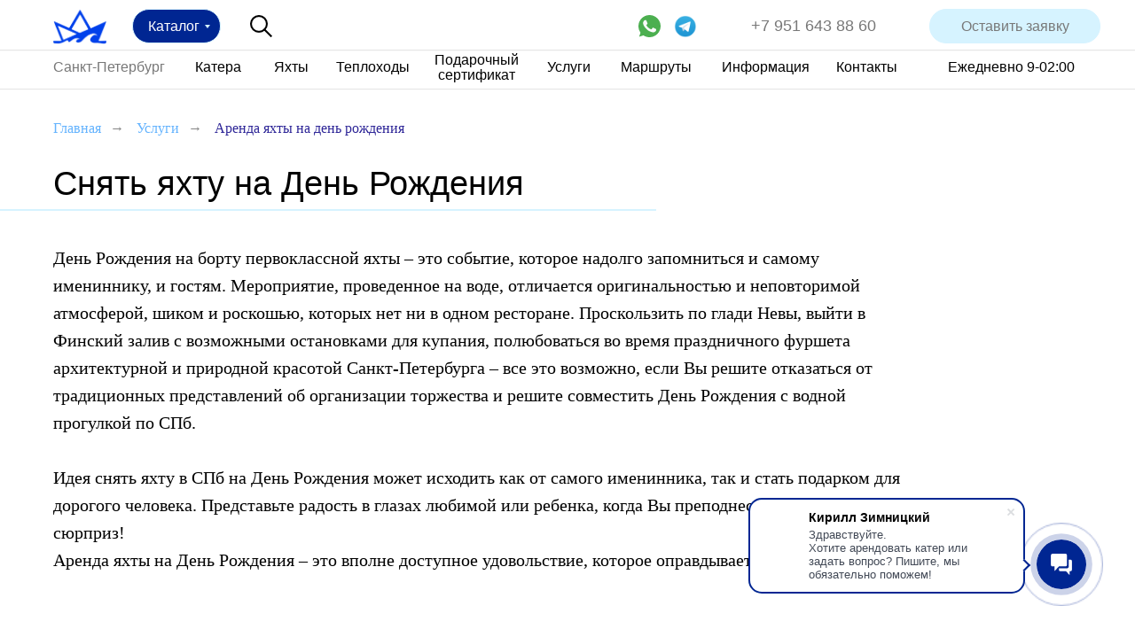

--- FILE ---
content_type: text/html; charset=UTF-8
request_url: https://78kater.ru/uslugi/arenda_yacht_den_rozdenia
body_size: 63331
content:
<!DOCTYPE html> <html> <head> <meta charset="utf-8" /> <meta http-equiv="Content-Type" content="text/html; charset=utf-8" /> <meta name="viewport" content="width=device-width, initial-scale=1.0" /> <meta name="google-site-verification" content="cAmpzxLvHxFxSL9qo_sazFvH5SDM6GmA7RakYItZnc4" /> <meta name="yandex-verification" content="169df7be6011c109" /> <!--metatextblock--> <title>Снять яхту на день рождения в СПб недорого</title> <meta name="description" content="Аренда яхт вместимостью до 16 человек для празднования дня рождения в Санкт-Петербурге. Организация праздника на яхте по лучшим маршрутам города. Бронирование онлайн." /> <meta name="keywords" content="Снять яхту на день рождения" /> <meta property="og:url" content="https://78kater.ru/uslugi/arenda_yacht_den_rozdenia" /> <meta property="og:title" content="Снять яхту на день рождения в СПб недорого" /> <meta property="og:description" content="Аренда яхт вместимостью до 15 человек для празднования дня рождения в Санкт-Петербурге. Организация праздника на яхте по лучшим маршрутам города. Бронирование онлайн." /> <meta property="og:type" content="website" /> <meta property="og:image" content="https://static.tildacdn.biz/tild6566-3461-4131-a365-303035366530/arenda_katera_venice.jpeg" /> <link rel="canonical" href="https://78kater.ru/uslugi/arenda_yacht_den_rozdenia"> <!--/metatextblock--> <meta name="format-detection" content="telephone=no" /> <meta http-equiv="x-dns-prefetch-control" content="on"> <link rel="dns-prefetch" href="https://ws.tildacdn.com"> <link rel="dns-prefetch" href="https://static.tildacdn.biz"> <link rel="shortcut icon" href="https://static.tildacdn.biz/tild3562-3166-4163-b839-383733663135/SumoWebTools_1676229.ico" type="image/x-icon" /> <link rel="apple-touch-icon" href="https://static.tildacdn.biz/tild3137-3138-4134-a661-633938373132/logo120.png"> <link rel="apple-touch-icon" sizes="76x76" href="https://static.tildacdn.biz/tild3137-3138-4134-a661-633938373132/logo120.png"> <link rel="apple-touch-icon" sizes="152x152" href="https://static.tildacdn.biz/tild3137-3138-4134-a661-633938373132/logo120.png"> <link rel="apple-touch-startup-image" href="https://static.tildacdn.biz/tild3137-3138-4134-a661-633938373132/logo120.png"> <meta name="msapplication-TileColor" content="#000000"> <meta name="msapplication-TileImage" content="https://static.tildacdn.biz/tild6437-3936-4232-b565-313661383533/78kater_logo.png"> <link rel="alternate" type="application/rss+xml" title="78kater.ru" href="https://78kater.ru/rss.xml" /> <!-- Assets --> <script src="https://neo.tildacdn.com/js/tilda-fallback-1.0.min.js" async charset="utf-8"></script> <link rel="stylesheet" href="https://static.tildacdn.biz/css/tilda-grid-3.0.min.css" type="text/css" media="all" onerror="this.loaderr='y';"/> <link rel="stylesheet" href="https://static.tildacdn.biz/ws/project983482/tilda-blocks-page44617507.min.css?t=1768396905" type="text/css" media="all" onerror="this.loaderr='y';" /> <link rel="stylesheet" href="https://static.tildacdn.biz/css/tilda-animation-2.0.min.css" type="text/css" media="all" onerror="this.loaderr='y';" /> <link rel="stylesheet" href="https://static.tildacdn.biz/css/tilda-cards-1.0.min.css" type="text/css" media="all" onerror="this.loaderr='y';" /> <link rel="stylesheet" href="https://static.tildacdn.biz/css/tilda-slds-1.4.min.css" type="text/css" media="print" onload="this.media='all';" onerror="this.loaderr='y';" /> <noscript><link rel="stylesheet" href="https://static.tildacdn.biz/css/tilda-slds-1.4.min.css" type="text/css" media="all" /></noscript> <link rel="stylesheet" href="https://static.tildacdn.biz/css/tilda-menusub-1.0.min.css" type="text/css" media="print" onload="this.media='all';" onerror="this.loaderr='y';" /> <noscript><link rel="stylesheet" href="https://static.tildacdn.biz/css/tilda-menusub-1.0.min.css" type="text/css" media="all" /></noscript> <link rel="stylesheet" href="https://static.tildacdn.biz/css/tilda-popup-1.1.min.css" type="text/css" media="print" onload="this.media='all';" onerror="this.loaderr='y';" /> <noscript><link rel="stylesheet" href="https://static.tildacdn.biz/css/tilda-popup-1.1.min.css" type="text/css" media="all" /></noscript> <link rel="stylesheet" href="https://static.tildacdn.biz/css/tilda-forms-1.0.min.css" type="text/css" media="all" onerror="this.loaderr='y';" /> <link rel="stylesheet" href="https://static.tildacdn.biz/css/tilda-menu-widgeticons-1.0.min.css" type="text/css" media="all" onerror="this.loaderr='y';" /> <link rel="stylesheet" href="https://static.tildacdn.biz/css/tilda-cart-1.0.min.css" type="text/css" media="all" onerror="this.loaderr='y';" /> <link rel="stylesheet" href="https://static.tildacdn.biz/css/tilda-zoom-2.0.min.css" type="text/css" media="print" onload="this.media='all';" onerror="this.loaderr='y';" /> <noscript><link rel="stylesheet" href="https://static.tildacdn.biz/css/tilda-zoom-2.0.min.css" type="text/css" media="all" /></noscript> <link rel="stylesheet" href="https://static.tildacdn.biz/css/fonts-tildasans.css" type="text/css" media="all" onerror="this.loaderr='y';" /> <script nomodule src="https://static.tildacdn.biz/js/tilda-polyfill-1.0.min.js" charset="utf-8"></script> <script type="text/javascript">function t_onReady(func) {if(document.readyState!='loading') {func();} else {document.addEventListener('DOMContentLoaded',func);}}
function t_onFuncLoad(funcName,okFunc,time) {if(typeof window[funcName]==='function') {okFunc();} else {setTimeout(function() {t_onFuncLoad(funcName,okFunc,time);},(time||100));}}function t_throttle(fn,threshhold,scope) {return function() {fn.apply(scope||this,arguments);};}function t396_initialScale(t){var e=document.getElementById("rec"+t);if(e){var i=e.querySelector(".t396__artboard");if(i){window.tn_scale_initial_window_width||(window.tn_scale_initial_window_width=document.documentElement.clientWidth);var a=window.tn_scale_initial_window_width,r=[],n,l=i.getAttribute("data-artboard-screens");if(l){l=l.split(",");for(var o=0;o<l.length;o++)r[o]=parseInt(l[o],10)}else r=[320,480,640,960,1200];for(var o=0;o<r.length;o++){var d=r[o];a>=d&&(n=d)}var _="edit"===window.allrecords.getAttribute("data-tilda-mode"),c="center"===t396_getFieldValue(i,"valign",n,r),s="grid"===t396_getFieldValue(i,"upscale",n,r),w=t396_getFieldValue(i,"height_vh",n,r),g=t396_getFieldValue(i,"height",n,r),u=!!window.opr&&!!window.opr.addons||!!window.opera||-1!==navigator.userAgent.indexOf(" OPR/");if(!_&&c&&!s&&!w&&g&&!u){var h=parseFloat((a/n).toFixed(3)),f=[i,i.querySelector(".t396__carrier"),i.querySelector(".t396__filter")],v=Math.floor(parseInt(g,10)*h)+"px",p;i.style.setProperty("--initial-scale-height",v);for(var o=0;o<f.length;o++)f[o].style.setProperty("height","var(--initial-scale-height)");t396_scaleInitial__getElementsToScale(i).forEach((function(t){t.style.zoom=h}))}}}}function t396_scaleInitial__getElementsToScale(t){return t?Array.prototype.slice.call(t.children).filter((function(t){return t&&(t.classList.contains("t396__elem")||t.classList.contains("t396__group"))})):[]}function t396_getFieldValue(t,e,i,a){var r,n=a[a.length-1];if(!(r=i===n?t.getAttribute("data-artboard-"+e):t.getAttribute("data-artboard-"+e+"-res-"+i)))for(var l=0;l<a.length;l++){var o=a[l];if(!(o<=i)&&(r=o===n?t.getAttribute("data-artboard-"+e):t.getAttribute("data-artboard-"+e+"-res-"+o)))break}return r}window.TN_SCALE_INITIAL_VER="1.0",window.tn_scale_initial_window_width=null;</script> <script src="https://static.tildacdn.biz/js/jquery-1.10.2.min.js" charset="utf-8" onerror="this.loaderr='y';"></script> <script src="https://static.tildacdn.biz/js/tilda-scripts-3.0.min.js" charset="utf-8" defer onerror="this.loaderr='y';"></script> <script src="https://static.tildacdn.biz/ws/project983482/tilda-blocks-page44617507.min.js?t=1768396905" charset="utf-8" async onerror="this.loaderr='y';"></script> <script src="https://static.tildacdn.biz/js/tilda-lazyload-1.0.min.js" charset="utf-8" async onerror="this.loaderr='y';"></script> <script src="https://static.tildacdn.biz/js/tilda-animation-2.0.min.js" charset="utf-8" async onerror="this.loaderr='y';"></script> <script src="https://static.tildacdn.biz/js/tilda-zero-1.1.min.js" charset="utf-8" async onerror="this.loaderr='y';"></script> <script src="https://static.tildacdn.biz/js/tilda-cards-1.0.min.js" charset="utf-8" async onerror="this.loaderr='y';"></script> <script src="https://static.tildacdn.biz/js/tilda-slds-1.4.min.js" charset="utf-8" async onerror="this.loaderr='y';"></script> <script src="https://static.tildacdn.biz/js/hammer.min.js" charset="utf-8" async onerror="this.loaderr='y';"></script> <script src="https://static.tildacdn.biz/js/masonry-imagesloaded.min.js" charset="utf-8" async onerror="this.loaderr='y';"></script> <script src="https://static.tildacdn.biz/js/tilda-submenublocks-1.0.min.js" charset="utf-8" async onerror="this.loaderr='y';"></script> <script src="https://static.tildacdn.biz/js/tilda-popup-1.0.min.js" charset="utf-8" async onerror="this.loaderr='y';"></script> <script src="https://static.tildacdn.biz/js/tilda-forms-1.0.min.js" charset="utf-8" async onerror="this.loaderr='y';"></script> <script src="https://static.tildacdn.biz/js/tilda-menusub-1.0.min.js" charset="utf-8" async onerror="this.loaderr='y';"></script> <script src="https://static.tildacdn.biz/js/tilda-menu-1.0.min.js" charset="utf-8" async onerror="this.loaderr='y';"></script> <script src="https://static.tildacdn.biz/js/tilda-menu-widgeticons-1.0.min.js" charset="utf-8" async onerror="this.loaderr='y';"></script> <script src="https://static.tildacdn.biz/js/tilda-widget-positions-1.0.min.js" charset="utf-8" async onerror="this.loaderr='y';"></script> <script src="https://static.tildacdn.biz/js/tilda-cart-1.1.min.js" charset="utf-8" async onerror="this.loaderr='y';"></script> <script src="https://static.tildacdn.biz/js/tilda-zoom-2.0.min.js" charset="utf-8" async onerror="this.loaderr='y';"></script> <script src="https://static.tildacdn.biz/js/tilda-zero-scale-1.0.min.js" charset="utf-8" async onerror="this.loaderr='y';"></script> <script src="https://static.tildacdn.biz/js/tilda-skiplink-1.0.min.js" charset="utf-8" async onerror="this.loaderr='y';"></script> <script src="https://static.tildacdn.biz/js/tilda-events-1.0.min.js" charset="utf-8" async onerror="this.loaderr='y';"></script> <script type="text/javascript" src="https://static.tildacdn.biz/js/tilda-lk-dashboard-1.0.min.js" charset="utf-8" async onerror="this.loaderr='y';"></script> <!-- nominify begin --><html lang="ru-RU"> <meta name="facebook-domain-verification" content="hfhft9lecpxq5n2b0lunhefdcnscc5" /> </html> <meta name="p:domain_verify" content="b74d76e58062acda1e157ac4e99bb623"/> <script>
(function(w,d,u){
var s=d.createElement('script');s.async=true;s.src=u+'?'+(Date.now()/60000|0);
var h=d.getElementsByTagName('script')[0];h.parentNode.insertBefore(s,h);
})(window,document,'https://cdn-ru.bitrix24.ru/b32721588/crm/tag/call.tracker.js');
</script> <script src="//cdn.callibri.ru/callibri.js" type="text/javascript" charset="utf-8" defer></script> <script>
(function() {
    var currentTime = new Date().toLocaleTimeString('ru-RU', { hour: '2-digit', minute: '2-digit' });
    ym(88507890, 'params', { 'time_click': currentTime });
})();
</script> <head> <meta charset="UTF-8"> <meta name="viewport" content="width=device-width, initial-scale=1.0"> <title>Обновление ссылок WhatsApp</title> <script>
        function getClientId() {
            // Предполагается, что Client ID хранится в cookie _ym_uid
            const name = "_ym_uid=";
            const decodedCookie = decodeURIComponent(document.cookie);
            const ca = decodedCookie.split(';');
            for(let i = 0; i < ca.length; i++) {
                let c = ca[i];
                while (c.charAt(0) === ' ') {
                    c = c.substring(1);
                }
                if (c.indexOf(name) === 0) {
                    return c.substring(name.length, c.length);
                }
            }
            return "";
        }

        function updateWhatsAppLinks() {
            const clientId = getClientId();
            const message = `Заявка № ${clientId}. Просьба не удалять данную строку, она нужна для быстрого поиска вашего обращения.`;
            const links = document.querySelectorAll('a[href*="wa.me"]');

            links.forEach(link => {
                const url = new URL(link.href);
                const currentText = url.searchParams.get('text') || '';
                const newText = `${currentText} ${message}`.trim();
                url.searchParams.set('text', newText);
                link.href = url.toString();
            });
        }

        document.addEventListener('DOMContentLoaded', updateWhatsAppLinks);
    </script> <meta name="msvalidate.01" content="13E87C839DD5CFBCC2241F672670ABB2" /> </head><!-- nominify end --><script type="text/javascript">window.dataLayer=window.dataLayer||[];</script> <!-- Google Tag Manager --> <script type="text/javascript">(function(w,d,s,l,i){w[l]=w[l]||[];w[l].push({'gtm.start':new Date().getTime(),event:'gtm.js'});var f=d.getElementsByTagName(s)[0],j=d.createElement(s),dl=l!='dataLayer'?'&l='+l:'';j.async=true;j.src='https://www.googletagmanager.com/gtm.js?id='+i+dl;f.parentNode.insertBefore(j,f);})(window,document,'script','dataLayer','GTM-W52N4BQ');</script> <!-- End Google Tag Manager --> <!-- Global Site Tag (gtag.js) - Google Analytics --> <script type="text/javascript" data-tilda-cookie-type="analytics">window.mainTracker='gtag';window.gtagTrackerID='397840130';function gtag(){dataLayer.push(arguments);}
setTimeout(function(){(function(w,d,s,i){var f=d.getElementsByTagName(s)[0],j=d.createElement(s);j.async=true;j.src='https://www.googletagmanager.com/gtag/js?id='+i;f.parentNode.insertBefore(j,f);gtag('js',new Date());gtag('config',i,{'anonymize_ip':true});})(window,document,'script',window.gtagTrackerID);},2000);</script> <script type="text/javascript">(function() {if((/bot|google|yandex|baidu|bing|msn|duckduckbot|teoma|slurp|crawler|spider|robot|crawling|facebook/i.test(navigator.userAgent))===false&&typeof(sessionStorage)!='undefined'&&sessionStorage.getItem('visited')!=='y'&&document.visibilityState){var style=document.createElement('style');style.type='text/css';style.innerHTML='@media screen and (min-width: 980px) {.t-records {opacity: 0;}.t-records_animated {-webkit-transition: opacity ease-in-out .2s;-moz-transition: opacity ease-in-out .2s;-o-transition: opacity ease-in-out .2s;transition: opacity ease-in-out .2s;}.t-records.t-records_visible {opacity: 1;}}';document.getElementsByTagName('head')[0].appendChild(style);function t_setvisRecs(){var alr=document.querySelectorAll('.t-records');Array.prototype.forEach.call(alr,function(el) {el.classList.add("t-records_animated");});setTimeout(function() {Array.prototype.forEach.call(alr,function(el) {el.classList.add("t-records_visible");});sessionStorage.setItem("visited","y");},400);}
document.addEventListener('DOMContentLoaded',t_setvisRecs);}})();</script></head> <body class="t-body" style="margin:0;"> <!--allrecords--> <div id="allrecords" class="t-records" data-hook="blocks-collection-content-node" data-tilda-project-id="983482" data-tilda-page-id="44617507" data-tilda-page-alias="uslugi/arenda_yacht_den_rozdenia" data-tilda-formskey="fd8b179916cda94717421cc2cb979c31" data-tilda-lazy="yes" data-tilda-root-zone="biz" data-tilda-project-headcode="yes" data-tilda-ts="y" data-tilda-project-country="BY"> <!--header--> <header id="t-header" class="t-records" data-hook="blocks-collection-content-node" data-tilda-project-id="983482" data-tilda-page-id="18904568" data-tilda-page-alias="header" data-tilda-formskey="fd8b179916cda94717421cc2cb979c31" data-tilda-lazy="yes" data-tilda-root-zone="biz" data-tilda-project-headcode="yes" data-tilda-ts="y" data-tilda-project-country="BY"> <div id="rec753410161" class="r t-rec" style=" " data-animationappear="off" data-record-type="131"> <!-- T123 --> <div class="t123"> <div class="t-container_100 "> <div class="t-width t-width_100 "> <!-- nominify begin --> <script>
  if (document.readyState !== 'loading') {
    us_sendMerticsByClickOnBtn();
  } else {
    document.addEventListener('DOMContentLoaded', us_sendMerticsByClickOnBtn);
  }
    
  function us_sendMerticsByClickOnBtn() {
    var forms = document.querySelectorAll('[data-success-url="https://78kater.ru/spage"]');
    Array.prototype.forEach.call(forms, function (form) {
        form.addEventListener('tildaform:aftersuccess', function () {
            yaCounter88507890.reachGoal('javascript_event_2024');
        });
    });
  }
</script> <!-- nominify end --> </div> </div> </div> </div> <div id="rec540504630" class="r t-rec" style=" " data-animationappear="off" data-record-type="360"> <!-- T360 --> <style>@media screen and (min-width:980px){.t-records{opacity:0;}.t-records_animated{-webkit-transition:opacity ease-in-out .5s;-moz-transition:opacity ease-in-out .5s;-o-transition:opacity ease-in-out .5s;transition:opacity ease-in-out .5s;}.t-records.t-records_visible,.t-records .t-records{opacity:1;}}</style> <script>t_onReady(function() {var allRecords=document.querySelector('.t-records');window.addEventListener('pageshow',function(event) {if(event.persisted) {allRecords.classList.add('t-records_visible');}});var rec=document.querySelector('#rec540504630');if(!rec) return;rec.setAttribute('data-animationappear','off');rec.style.opacity='1';allRecords.classList.add('t-records_animated');setTimeout(function() {allRecords.classList.add('t-records_visible');},200);});</script> <script>t_onReady(function() {var selects='button:not(.t-submit):not(.t835__btn_next):not(.t835__btn_prev):not(.t835__btn_result):not(.t862__btn_next):not(.t862__btn_prev):not(.t862__btn_result):not(.t854__news-btn):not(.t862__btn_next),' +
'a:not([href*="#"]):not(.carousel-control):not(.t-carousel__control):not(.t807__btn_reply):not([href^="#price"]):not([href^="javascript"]):not([href^="mailto"]):not([href^="tel"]):not([href^="link_sub"]):not(.js-feed-btn-show-more):not(.t367__opener):not([href^="https://www.dropbox.com/"])';var elements=document.querySelectorAll(selects);Array.prototype.forEach.call(elements,function(element) {if(element.getAttribute('data-menu-submenu-hook')) return;element.addEventListener('click',function(event) {var goTo=this.getAttribute('href');if(goTo!==null&&!goTo.startsWith('#')) {var ctrl=event.ctrlKey;var cmd=event.metaKey&&navigator.platform.indexOf('Mac')!==-1;if(!ctrl&&!cmd) {var target=this.getAttribute('target');if(target!=='_blank') {event.preventDefault();var allRecords=document.querySelector('.t-records');if(allRecords) {allRecords.classList.remove('t-records_visible');}
setTimeout(function() {window.location=goTo;},500);}}}});});});</script> </div> <div id="rec525703617" class="r t-rec" style=" " data-animationappear="off" data-record-type="396"> <!-- T396 --> <style>#rec525703617 .t396__artboard {min-height:100px;height:10vh;background-color:#ffffff;overflow:visible;}#rec525703617 .t396__filter {min-height:100px;height:10vh;}#rec525703617 .t396__carrier{min-height:100px;height:10vh;background-position:center center;background-attachment:scroll;background-size:cover;background-repeat:no-repeat;}@media screen and (max-width:1199px) {#rec525703617 .t396__artboard,#rec525703617 .t396__filter,#rec525703617 .t396__carrier {}#rec525703617 .t396__artboard {background-color:#ffffff;}#rec525703617 .t396__filter {}#rec525703617 .t396__carrier {background-attachment:scroll;}}@media screen and (max-width:959px) {#rec525703617 .t396__artboard,#rec525703617 .t396__filter,#rec525703617 .t396__carrier {min-height:100px;}#rec525703617 .t396__filter {}#rec525703617 .t396__carrier {background-attachment:scroll;}}@media screen and (max-width:639px) {#rec525703617 .t396__artboard,#rec525703617 .t396__filter,#rec525703617 .t396__carrier {min-height:50px;}#rec525703617 .t396__filter {}#rec525703617 .t396__carrier {background-attachment:scroll;}}@media screen and (max-width:479px) {#rec525703617 .t396__artboard,#rec525703617 .t396__filter,#rec525703617 .t396__carrier {min-height:50px;}#rec525703617 .t396__filter {}#rec525703617 .t396__carrier {background-attachment:scroll;}}#rec525703617 .tn-elem[data-elem-id="1670276042501"]{color:#000000;z-index:3;top:calc(5vh - 50px + 64px);;left:calc(50% - 600px + 180px);;width:52px;height:auto;}#rec525703617 .tn-elem[data-elem-id="1670276042501"] .tn-atom{vertical-align:middle;color:#000000;font-size:16px;font-family:'TildaSans',Arial,sans-serif;line-height:1.55;font-weight:500;background-position:center center;border-width:var(--t396-borderwidth,0);border-style:var(--t396-borderstyle,solid);border-color:var(--t396-bordercolor,transparent);transition:background-color var(--t396-speedhover,0s) ease-in-out,color var(--t396-speedhover,0s) ease-in-out,border-color var(--t396-speedhover,0s) ease-in-out,box-shadow var(--t396-shadowshoverspeed,0.2s) ease-in-out;text-shadow:var(--t396-shadow-text-x,0px) var(--t396-shadow-text-y,0px) var(--t396-shadow-text-blur,0px) rgba(var(--t396-shadow-text-color),var(--t396-shadow-text-opacity,100%));}@media screen and (max-width:1199px){#rec525703617 .tn-elem[data-elem-id="1670276042501"]{display:table;top:61px;;left:calc(50% - 480px + 150px);;width:52px;height:auto;}}@media screen and (max-width:959px){#rec525703617 .tn-elem[data-elem-id="1670276042501"]{display:table;top:60px;;left:calc(50% - 320px + 10px);;height:auto;}}@media screen and (max-width:639px){#rec525703617 .tn-elem[data-elem-id="1670276042501"]{display:table;top:99px;;left:calc(50% - 240px + 800px);;height:auto;}}@media screen and (max-width:479px){#rec525703617 .tn-elem[data-elem-id="1670276042501"]{display:table;top:90px;;left:calc(50% - 160px + 1174px);;height:auto;}#rec525703617 .tn-elem[data-elem-id="1670276042501"] .tn-atom{background-size:cover;opacity:0;}}#rec525703617 .tn-elem[data-elem-id="1670276058913"]{color:#000000;z-index:4;top:calc(5vh - 50px + 64px);;left:calc(50% - 600px + 660px);;width:77px;height:auto;}#rec525703617 .tn-elem[data-elem-id="1670276058913"] .tn-atom{vertical-align:middle;color:#000000;font-size:16px;font-family:'TildaSans',Arial,sans-serif;line-height:1.55;font-weight:500;background-position:center center;border-width:var(--t396-borderwidth,0);border-style:var(--t396-borderstyle,solid);border-color:var(--t396-bordercolor,transparent);transition:background-color var(--t396-speedhover,0s) ease-in-out,color var(--t396-speedhover,0s) ease-in-out,border-color var(--t396-speedhover,0s) ease-in-out,box-shadow var(--t396-shadowshoverspeed,0.2s) ease-in-out;text-shadow:var(--t396-shadow-text-x,0px) var(--t396-shadow-text-y,0px) var(--t396-shadow-text-blur,0px) rgba(var(--t396-shadow-text-color),var(--t396-shadow-text-opacity,100%));}@media screen and (max-width:1199px){#rec525703617 .tn-elem[data-elem-id="1670276058913"]{display:table;top:61px;;left:calc(50% - 480px + 420px);;width:77px;height:auto;}}@media screen and (max-width:959px){#rec525703617 .tn-elem[data-elem-id="1670276058913"]{display:table;top:60px;;left:calc(50% - 320px + 563px);;height:auto;}}@media screen and (max-width:639px){#rec525703617 .tn-elem[data-elem-id="1670276058913"]{display:table;top:133px;;left:calc(50% - 240px + 1000px);;height:auto;}}@media screen and (max-width:479px){#rec525703617 .tn-elem[data-elem-id="1670276058913"]{display:table;top:198px;;left:calc(50% - 160px + 1734px);;height:auto;}#rec525703617 .tn-elem[data-elem-id="1670276058913"] .tn-atom{background-size:cover;opacity:0;}}#rec525703617 .tn-elem[data-elem-id="1670276099828"]{color:#000000;z-index:5;top:calc(5vh - 50px + 64px);;left:calc(50% - 600px + 903px);;width:67px;height:auto;}#rec525703617 .tn-elem[data-elem-id="1670276099828"] .tn-atom{vertical-align:middle;color:#000000;font-size:16px;font-family:'TildaSans',Arial,sans-serif;line-height:1.55;font-weight:500;background-position:center center;border-width:var(--t396-borderwidth,0);border-style:var(--t396-borderstyle,solid);border-color:var(--t396-bordercolor,transparent);transition:background-color var(--t396-speedhover,0s) ease-in-out,color var(--t396-speedhover,0s) ease-in-out,border-color var(--t396-speedhover,0s) ease-in-out,box-shadow var(--t396-shadowshoverspeed,0.2s) ease-in-out;text-shadow:var(--t396-shadow-text-x,0px) var(--t396-shadow-text-y,0px) var(--t396-shadow-text-blur,0px) rgba(var(--t396-shadow-text-color),var(--t396-shadow-text-opacity,100%));}@media screen and (max-width:1199px){#rec525703617 .tn-elem[data-elem-id="1670276099828"]{display:table;top:61px;;left:calc(50% - 480px + 731px);;width:67px;height:auto;}}@media screen and (max-width:959px){#rec525703617 .tn-elem[data-elem-id="1670276099828"]{display:table;top:60px;;left:calc(50% - 320px + 483px);;height:auto;}}@media screen and (max-width:639px){#rec525703617 .tn-elem[data-elem-id="1670276099828"]{display:table;top:133px;;left:calc(50% - 240px + 911px);;height:auto;}}@media screen and (max-width:479px){#rec525703617 .tn-elem[data-elem-id="1670276099828"]{display:table;top:198px;;left:calc(50% - 160px + 1645px);;height:auto;}}#rec525703617 .tn-elem[data-elem-id="1670276109679"]{color:#000000;z-index:6;top:calc(5vh - 50px + 64px);;left:calc(50% - 600px + 774px);;width:92px;height:auto;}#rec525703617 .tn-elem[data-elem-id="1670276109679"] .tn-atom{vertical-align:middle;color:#000000;font-size:16px;font-family:'TildaSans',Arial,sans-serif;line-height:1.55;font-weight:500;background-position:center center;border-width:var(--t396-borderwidth,0);border-style:var(--t396-borderstyle,solid);border-color:var(--t396-bordercolor,transparent);transition:background-color var(--t396-speedhover,0s) ease-in-out,color var(--t396-speedhover,0s) ease-in-out,border-color var(--t396-speedhover,0s) ease-in-out,box-shadow var(--t396-shadowshoverspeed,0.2s) ease-in-out;text-shadow:var(--t396-shadow-text-x,0px) var(--t396-shadow-text-y,0px) var(--t396-shadow-text-blur,0px) rgba(var(--t396-shadow-text-color),var(--t396-shadow-text-opacity,100%));}@media screen and (max-width:1199px){#rec525703617 .tn-elem[data-elem-id="1670276109679"]{display:table;top:61px;;left:calc(50% - 480px + 621px);;width:92px;height:auto;}}@media screen and (max-width:959px){#rec525703617 .tn-elem[data-elem-id="1670276109679"]{display:table;top:60px;;left:calc(50% - 320px + 377px);;height:auto;}}@media screen and (max-width:639px){#rec525703617 .tn-elem[data-elem-id="1670276109679"]{display:table;top:133px;;left:calc(50% - 240px + 800px);;height:auto;}}@media screen and (max-width:479px){#rec525703617 .tn-elem[data-elem-id="1670276109679"]{display:table;top:198px;;left:calc(50% - 160px + 1534px);;height:auto;}#rec525703617 .tn-elem[data-elem-id="1670276109679"] .tn-atom{background-size:cover;opacity:0;}}#rec525703617 .tn-elem[data-elem-id="1670276136379"]{color:#000000;z-index:7;top:calc(5vh - 50px + 64px);;left:calc(50% - 600px + 577px);;width:46px;height:auto;}#rec525703617 .tn-elem[data-elem-id="1670276136379"] .tn-atom{vertical-align:middle;color:#000000;font-size:16px;font-family:'TildaSans',Arial,sans-serif;line-height:1.55;font-weight:500;background-position:center center;border-width:var(--t396-borderwidth,0);border-style:var(--t396-borderstyle,solid);border-color:var(--t396-bordercolor,transparent);transition:background-color var(--t396-speedhover,0s) ease-in-out,color var(--t396-speedhover,0s) ease-in-out,border-color var(--t396-speedhover,0s) ease-in-out,box-shadow var(--t396-shadowshoverspeed,0.2s) ease-in-out;text-shadow:var(--t396-shadow-text-x,0px) var(--t396-shadow-text-y,0px) var(--t396-shadow-text-blur,0px) rgba(var(--t396-shadow-text-color),var(--t396-shadow-text-opacity,100%));}@media screen and (max-width:1199px){#rec525703617 .tn-elem[data-elem-id="1670276136379"]{display:table;top:61px;;left:calc(50% - 480px + 357px);;width:46px;height:auto;}}@media screen and (max-width:959px){#rec525703617 .tn-elem[data-elem-id="1670276136379"]{display:table;top:60px;;left:calc(50% - 320px + 211px);;height:auto;}}@media screen and (max-width:639px){#rec525703617 .tn-elem[data-elem-id="1670276136379"]{display:table;top:99px;;left:calc(50% - 240px + 1037px);;height:auto;}}@media screen and (max-width:479px){#rec525703617 .tn-elem[data-elem-id="1670276136379"]{display:table;top:164px;;left:calc(50% - 160px + 1771px);;height:auto;}#rec525703617 .tn-elem[data-elem-id="1670276136379"] .tn-atom{background-size:cover;opacity:0;}}#rec525703617 .tn-elem[data-elem-id="1670276238927"]{z-index:8;top:calc(5vh - 50px + 9px);;left:calc(50% - 600px + 20px);;width:60px;height:auto;}#rec525703617 .tn-elem[data-elem-id="1670276238927"] .tn-atom{border-radius:0px 0px 0px 0px;background-position:center center;border-width:var(--t396-borderwidth,0);border-style:var(--t396-borderstyle,solid);border-color:var(--t396-bordercolor,transparent);transition:background-color var(--t396-speedhover,0s) ease-in-out,color var(--t396-speedhover,0s) ease-in-out,border-color var(--t396-speedhover,0s) ease-in-out,box-shadow var(--t396-shadowshoverspeed,0.2s) ease-in-out;}#rec525703617 .tn-elem[data-elem-id="1670276238927"] .tn-atom__img{border-radius:0px 0px 0px 0px;object-position:center center;}@media screen and (max-width:1199px){#rec525703617 .tn-elem[data-elem-id="1670276238927"]{display:table;top:7px;;left:calc(50% - 480px + 10px);;height:auto;}}@media screen and (max-width:959px){#rec525703617 .tn-elem[data-elem-id="1670276238927"]{display:table;top:7px;;width:47px;height:auto;}}@media screen and (max-width:639px){#rec525703617 .tn-elem[data-elem-id="1670276238927"]{display:table;top:9px;;width:39px;height:auto;}}@media screen and (max-width:479px){#rec525703617 .tn-elem[data-elem-id="1670276238927"]{display:table;top:-3px;;left:calc(50% - 160px + 20px);;width:35px;height:auto;}}#rec525703617 .tn-elem[data-elem-id="1670277553332"]{color:#787878;z-index:9;top:calc(5vh - 50px + 16px);;left:calc(50% - 600px + 807px);;width:170px;height:auto;}#rec525703617 .tn-elem[data-elem-id="1670277553332"] .tn-atom{vertical-align:middle;color:#787878;font-size:18px;font-family:'TildaSans',Arial,sans-serif;line-height:1.55;font-weight:500;background-position:center center;border-width:var(--t396-borderwidth,0);border-style:var(--t396-borderstyle,solid);border-color:var(--t396-bordercolor,transparent);transition:background-color var(--t396-speedhover,0s) ease-in-out,color var(--t396-speedhover,0s) ease-in-out,border-color var(--t396-speedhover,0s) ease-in-out,box-shadow var(--t396-shadowshoverspeed,0.2s) ease-in-out;text-shadow:var(--t396-shadow-text-x,0px) var(--t396-shadow-text-y,0px) var(--t396-shadow-text-blur,0px) rgba(var(--t396-shadow-text-color),var(--t396-shadow-text-opacity,100%));}@media screen and (max-width:1199px){#rec525703617 .tn-elem[data-elem-id="1670277553332"]{display:table;top:14px;;left:calc(50% - 480px + 617px);;height:auto;}}@media screen and (max-width:959px){#rec525703617 .tn-elem[data-elem-id="1670277553332"]{display:table;top:10px;;left:calc(50% - 320px + 215px);;width:145px;height:auto;}}@media screen and (max-width:639px){#rec525703617 .tn-elem[data-elem-id="1670277553332"]{display:table;top:391px;;left:calc(50% - 240px + 1079px);;height:auto;}}@media screen and (max-width:479px){#rec525703617 .tn-elem[data-elem-id="1670277553332"]{display:table;top:371px;;left:calc(50% - 160px + 849px);;height:auto;}}#rec525703617 .tn-elem[data-elem-id="1670362175368"]{color:#000000;z-index:10;top:calc(5vh - 50px + 64px);;left:calc(50% - 600px + 269px);;width:33px;height:auto;}#rec525703617 .tn-elem[data-elem-id="1670362175368"] .tn-atom{vertical-align:middle;color:#000000;font-size:16px;font-family:'TildaSans',Arial,sans-serif;line-height:1.55;font-weight:500;background-position:center center;border-width:var(--t396-borderwidth,0);border-style:var(--t396-borderstyle,solid);border-color:var(--t396-bordercolor,transparent);transition:background-color var(--t396-speedhover,0s) ease-in-out,color var(--t396-speedhover,0s) ease-in-out,border-color var(--t396-speedhover,0s) ease-in-out,box-shadow var(--t396-shadowshoverspeed,0.2s) ease-in-out;text-shadow:var(--t396-shadow-text-x,0px) var(--t396-shadow-text-y,0px) var(--t396-shadow-text-blur,0px) rgba(var(--t396-shadow-text-color),var(--t396-shadow-text-opacity,100%));}@media screen and (max-width:1199px){#rec525703617 .tn-elem[data-elem-id="1670362175368"]{display:table;top:61px;;left:calc(50% - 480px + 218px);;width:33px;height:auto;}}@media screen and (max-width:959px){#rec525703617 .tn-elem[data-elem-id="1670362175368"]{display:table;top:60px;;left:calc(50% - 320px + 76px);;height:auto;}}@media screen and (max-width:639px){#rec525703617 .tn-elem[data-elem-id="1670362175368"]{display:table;top:99px;;left:calc(50% - 240px + 878px);;height:auto;}}@media screen and (max-width:479px){#rec525703617 .tn-elem[data-elem-id="1670362175368"]{display:table;top:149px;;left:calc(50% - 160px + 1182px);;height:auto;}#rec525703617 .tn-elem[data-elem-id="1670362175368"] .tn-atom{background-size:cover;opacity:0;}}#rec525703617 .tn-elem[data-elem-id="1670362185927"]{color:#000000;z-index:11;top:calc(5vh - 50px + 64px);;left:calc(50% - 600px + 339px);;width:74px;height:auto;}#rec525703617 .tn-elem[data-elem-id="1670362185927"] .tn-atom{vertical-align:middle;color:#000000;font-size:16px;font-family:'TildaSans',Arial,sans-serif;line-height:1.55;font-weight:500;background-position:center center;border-width:var(--t396-borderwidth,0);border-style:var(--t396-borderstyle,solid);border-color:var(--t396-bordercolor,transparent);transition:background-color var(--t396-speedhover,0s) ease-in-out,color var(--t396-speedhover,0s) ease-in-out,border-color var(--t396-speedhover,0s) ease-in-out,box-shadow var(--t396-shadowshoverspeed,0.2s) ease-in-out;text-shadow:var(--t396-shadow-text-x,0px) var(--t396-shadow-text-y,0px) var(--t396-shadow-text-blur,0px) rgba(var(--t396-shadow-text-color),var(--t396-shadow-text-opacity,100%));}@media screen and (max-width:1199px){#rec525703617 .tn-elem[data-elem-id="1670362185927"]{display:table;top:61px;;left:calc(50% - 480px + 267px);;width:74px;height:auto;}}@media screen and (max-width:959px){#rec525703617 .tn-elem[data-elem-id="1670362185927"]{display:table;top:60px;;left:calc(50% - 320px + 123px);;height:auto;}}@media screen and (max-width:639px){#rec525703617 .tn-elem[data-elem-id="1670362185927"]{display:table;top:99px;;left:calc(50% - 240px + 937px);;height:auto;}}@media screen and (max-width:479px){#rec525703617 .tn-elem[data-elem-id="1670362185927"]{display:table;top:149px;;left:calc(50% - 160px + 1252px);;height:auto;}#rec525703617 .tn-elem[data-elem-id="1670362185927"] .tn-atom{background-size:cover;opacity:0;}}#rec525703617 .tn-elem[data-elem-id="1670363030763"]{z-index:12;top:calc(5vh - 50px + 56px);;left:calc(50% - 600px + -1000px);;width:5020px;height:1px;}#rec525703617 .tn-elem[data-elem-id="1670363030763"] .tn-atom{border-radius:0px 0px 0px 0px;opacity:0.1;background-color:#000000;background-position:center center;border-width:var(--t396-borderwidth,0);border-style:var(--t396-borderstyle,solid);border-color:var(--t396-bordercolor,transparent);box-shadow:1px 1px 0px 0px rgba(207,207,207,1);transition:background-color var(--t396-speedhover,0s) ease-in-out,color var(--t396-speedhover,0s) ease-in-out,border-color var(--t396-speedhover,0s) ease-in-out,box-shadow var(--t396-shadowshoverspeed,0.2s) ease-in-out;}@media screen and (max-width:1199px){#rec525703617 .tn-elem[data-elem-id="1670363030763"]{display:table;top:50px;;left:calc(50% - 480px + -200px);;}}@media screen and (max-width:959px){#rec525703617 .tn-elem[data-elem-id="1670363030763"]{display:table;top:50px;;left:calc(50% - 320px + -182px);;}#rec525703617 .tn-elem[data-elem-id="1670363030763"] .tn-atom{background-size:cover;opacity:0.1;}}@media screen and (max-width:639px){#rec525703617 .tn-elem[data-elem-id="1670363030763"]{display:table;top:49px;;left:calc(50% - 240px + -252px);;}}@media screen and (max-width:479px){#rec525703617 .tn-elem[data-elem-id="1670363030763"]{display:table;top:0px;;left:calc(50% - 160px + -482px);;}#rec525703617 .tn-elem[data-elem-id="1670363030763"] .tn-atom{background-size:cover;opacity:0.1;}}#rec525703617 .tn-elem[data-elem-id="1670363255944"]{z-index:13;top:calc(5vh - 50px + 17px);;left:calc(50% - 600px + 680px);;width:25px;height:auto;}#rec525703617 .tn-elem[data-elem-id="1670363255944"] .tn-atom{border-radius:0px 0px 0px 0px;background-position:center center;border-width:var(--t396-borderwidth,0);border-style:var(--t396-borderstyle,solid);border-color:var(--t396-bordercolor,transparent);transition:background-color var(--t396-speedhover,0s) ease-in-out,color var(--t396-speedhover,0s) ease-in-out,border-color var(--t396-speedhover,0s) ease-in-out,box-shadow var(--t396-shadowshoverspeed,0.2s) ease-in-out;}#rec525703617 .tn-elem[data-elem-id="1670363255944"] .tn-atom__img{border-radius:0px 0px 0px 0px;object-position:center center;}@media screen and (max-width:1199px){#rec525703617 .tn-elem[data-elem-id="1670363255944"]{display:table;top:15px;;left:calc(50% - 480px + 510px);;width:25px;height:auto;}}@media screen and (max-width:959px){#rec525703617 .tn-elem[data-elem-id="1670363255944"]{display:table;top:10px;;left:calc(50% - 320px + 373px);;width:28px;height:auto;}}@media screen and (max-width:639px){#rec525703617 .tn-elem[data-elem-id="1670363255944"]{display:table;top:224px;;left:calc(50% - 240px + 1098px);;height:auto;}}@media screen and (max-width:479px){#rec525703617 .tn-elem[data-elem-id="1670363255944"]{display:table;top:150px;;left:calc(50% - 160px + 500px);;width:30px;height:auto;}#rec525703617 .tn-elem[data-elem-id="1670363255944"] .tn-atom{background-size:cover;opacity:0;}}#rec525703617 .tn-elem[data-elem-id="1670363296665"]{z-index:14;top:calc(5vh - 50px + 17px);;left:calc(50% - 600px + 720px);;width:26px;height:auto;}#rec525703617 .tn-elem[data-elem-id="1670363296665"] .tn-atom{border-radius:0px 0px 0px 0px;background-position:center center;border-width:var(--t396-borderwidth,0);border-style:var(--t396-borderstyle,solid);border-color:var(--t396-bordercolor,transparent);transition:background-color var(--t396-speedhover,0s) ease-in-out,color var(--t396-speedhover,0s) ease-in-out,border-color var(--t396-speedhover,0s) ease-in-out,box-shadow var(--t396-shadowshoverspeed,0.2s) ease-in-out;}#rec525703617 .tn-elem[data-elem-id="1670363296665"] .tn-atom__img{border-radius:0px 0px 0px 0px;object-position:center center;}@media screen and (max-width:1199px){#rec525703617 .tn-elem[data-elem-id="1670363296665"]{display:table;top:15px;;left:calc(50% - 480px + 545px);;height:auto;}}@media screen and (max-width:959px){#rec525703617 .tn-elem[data-elem-id="1670363296665"]{display:table;top:10px;;left:calc(50% - 320px + 413px);;width:28px;height:auto;}}@media screen and (max-width:639px){#rec525703617 .tn-elem[data-elem-id="1670363296665"]{display:table;top:209px;;left:calc(50% - 240px + 988px);;height:auto;}}@media screen and (max-width:479px){#rec525703617 .tn-elem[data-elem-id="1670363296665"]{display:table;top:135px;;left:calc(50% - 160px + 560px);;width:30px;height:auto;}#rec525703617 .tn-elem[data-elem-id="1670363296665"] .tn-atom{background-size:cover;opacity:0;}}#rec525703617 .tn-elem[data-elem-id="1670363312900"]{z-index:15;top:calc(5vh - 50px + -195px);;left:calc(50% - 600px + 750px);;width:26px;height:auto;}#rec525703617 .tn-elem[data-elem-id="1670363312900"] .tn-atom{border-radius:0px 0px 0px 0px;background-position:center center;border-width:var(--t396-borderwidth,0);border-style:var(--t396-borderstyle,solid);border-color:var(--t396-bordercolor,transparent);transition:background-color var(--t396-speedhover,0s) ease-in-out,color var(--t396-speedhover,0s) ease-in-out,border-color var(--t396-speedhover,0s) ease-in-out,box-shadow var(--t396-shadowshoverspeed,0.2s) ease-in-out;}#rec525703617 .tn-elem[data-elem-id="1670363312900"] .tn-atom__img{border-radius:0px 0px 0px 0px;object-position:center center;}@media screen and (max-width:1199px){#rec525703617 .tn-elem[data-elem-id="1670363312900"]{display:table;top:-285px;;left:calc(50% - 480px + 580px);;width:25px;height:auto;}}@media screen and (max-width:959px){#rec525703617 .tn-elem[data-elem-id="1670363312900"]{display:table;top:-160px;;left:calc(50% - 320px + 400px);;width:28px;height:auto;}}@media screen and (max-width:639px){#rec525703617 .tn-elem[data-elem-id="1670363312900"]{display:table;top:249px;;left:calc(50% - 240px + 1038px);;height:auto;}}@media screen and (max-width:479px){#rec525703617 .tn-elem[data-elem-id="1670363312900"]{display:table;top:35px;;left:calc(50% - 160px + 550px);;width:30px;height:auto;}#rec525703617 .tn-elem[data-elem-id="1670363312900"] .tn-atom{background-size:cover;opacity:0;}}#rec525703617 .tn-elem[data-elem-id="1670363578775"]{color:#787878;z-index:16;top:calc(5vh - 50px + 64px);;left:calc(50% - 600px + 20px);;width:145px;height:auto;}#rec525703617 .tn-elem[data-elem-id="1670363578775"] .tn-atom{vertical-align:middle;color:#787878;font-size:16px;font-family:'TildaSans',Arial,sans-serif;line-height:1.55;font-weight:400;background-position:center center;border-width:var(--t396-borderwidth,0);border-style:var(--t396-borderstyle,solid);border-color:var(--t396-bordercolor,transparent);transition:background-color var(--t396-speedhover,0s) ease-in-out,color var(--t396-speedhover,0s) ease-in-out,border-color var(--t396-speedhover,0s) ease-in-out,box-shadow var(--t396-shadowshoverspeed,0.2s) ease-in-out;text-shadow:var(--t396-shadow-text-x,0px) var(--t396-shadow-text-y,0px) var(--t396-shadow-text-blur,0px) rgba(var(--t396-shadow-text-color),var(--t396-shadow-text-opacity,100%));}@media screen and (max-width:1199px){#rec525703617 .tn-elem[data-elem-id="1670363578775"]{display:table;top:62px;;left:calc(50% - 480px + 10px);;height:auto;}}@media screen and (max-width:959px){#rec525703617 .tn-elem[data-elem-id="1670363578775"]{display:table;top:70px;;left:calc(50% - 320px + -370px);;height:auto;}}@media screen and (max-width:639px){#rec525703617 .tn-elem[data-elem-id="1670363578775"]{display:table;top:100px;;left:calc(50% - 240px + 650px);;height:auto;}}@media screen and (max-width:479px){#rec525703617 .tn-elem[data-elem-id="1670363578775"]{display:table;top:220px;;left:calc(50% - 160px + 444px);;height:auto;}}#rec525703617 .tn-elem[data-elem-id="1670363602442"]{z-index:17;top:calc(5vh - 0.5px + 50px);;left:calc(50% - 600px + -1002px);;width:6425px;height:1px;}#rec525703617 .tn-elem[data-elem-id="1670363602442"] .tn-atom{border-radius:0px 0px 0px 0px;opacity:0.1;background-color:#000000;background-position:center center;border-width:var(--t396-borderwidth,0);border-style:var(--t396-borderstyle,solid);border-color:var(--t396-bordercolor,transparent);box-shadow:1px 1px 0px 0px rgba(207,207,207,1);transition:background-color var(--t396-speedhover,0s) ease-in-out,color var(--t396-speedhover,0s) ease-in-out,border-color var(--t396-speedhover,0s) ease-in-out,box-shadow var(--t396-shadowshoverspeed,0.2s) ease-in-out;}@media screen and (max-width:1199px){#rec525703617 .tn-elem[data-elem-id="1670363602442"]{display:table;top:calc(50px - 0.5px + 50px);;left:calc(50% - 480px + -190px);;}}@media screen and (max-width:959px){#rec525703617 .tn-elem[data-elem-id="1670363602442"]{display:table;top:calc(50px - 0.5px + 0px);;left:calc(50% - 320px + -172pxpx);;}}@media screen and (max-width:639px){#rec525703617 .tn-elem[data-elem-id="1670363602442"]{display:table;top:calc(50px - 0.5px + 0px);;left:calc(50% - 240px + -2972px);;}}@media screen and (max-width:479px){#rec525703617 .tn-elem[data-elem-id="1670363602442"]{display:table;top:calc(50px - 0.5px + 0px);;left:calc(50% - 160px + -472pxpx);;}#rec525703617 .tn-elem[data-elem-id="1670363602442"] .tn-atom{background-size:cover;opacity:0;}}#rec525703617 .tn-elem[data-elem-id="1670363740144"]{color:#000000;z-index:18;top:calc(5vh - 50px + 64px);;left:calc(50% - 600px + 1029px);;width:150px;height:auto;}#rec525703617 .tn-elem[data-elem-id="1670363740144"] .tn-atom{vertical-align:middle;color:#000000;font-size:16px;font-family:'TildaSans',Arial,sans-serif;line-height:1.55;font-weight:500;background-position:center center;border-width:var(--t396-borderwidth,0);border-style:var(--t396-borderstyle,solid);border-color:var(--t396-bordercolor,transparent);transition:background-color var(--t396-speedhover,0s) ease-in-out,color var(--t396-speedhover,0s) ease-in-out,border-color var(--t396-speedhover,0s) ease-in-out,box-shadow var(--t396-shadowshoverspeed,0.2s) ease-in-out;text-shadow:var(--t396-shadow-text-x,0px) var(--t396-shadow-text-y,0px) var(--t396-shadow-text-blur,0px) rgba(var(--t396-shadow-text-color),var(--t396-shadow-text-opacity,100%));}@media screen and (max-width:1199px){#rec525703617 .tn-elem[data-elem-id="1670363740144"]{display:table;top:61px;;left:calc(50% - 480px + 817px);;height:auto;}}@media screen and (max-width:959px){#rec525703617 .tn-elem[data-elem-id="1670363740144"]{display:table;top:120px;;left:calc(50% - 320px + -300px);;width:137px;height:auto;}}@media screen and (max-width:639px){#rec525703617 .tn-elem[data-elem-id="1670363740144"]{display:table;top:133px;;left:calc(50% - 240px + 650px);;height:auto;}}@media screen and (max-width:479px){#rec525703617 .tn-elem[data-elem-id="1670363740144"]{display:table;height:auto;}#rec525703617 .tn-elem[data-elem-id="1670363740144"] .tn-atom{background-size:cover;opacity:0;}}#rec525703617 .tn-elem[data-elem-id="1670768346739"]{z-index:19;top:214px;;left:calc(100% - 50px + -208px);;width:50px;height:4px;}#rec525703617 .tn-elem[data-elem-id="1670768346739"] .tn-atom{border-radius:0px 0px 0px 0px;opacity:0;background-color:#000000;background-position:center center;border-width:var(--t396-borderwidth,0);border-style:var(--t396-borderstyle,solid);border-color:var(--t396-bordercolor,transparent);transition:background-color var(--t396-speedhover,0s) ease-in-out,color var(--t396-speedhover,0s) ease-in-out,border-color var(--t396-speedhover,0s) ease-in-out,box-shadow var(--t396-shadowshoverspeed,0.2s) ease-in-out;}@media screen and (max-width:1199px){#rec525703617 .tn-elem[data-elem-id="1670768346739"]{display:table;top:187px;;left:calc(100% - 50px + 845px);;width:40px;height:4px;}#rec525703617 .tn-elem[data-elem-id="1670768346739"] .tn-atom{background-color:#000000;background-size:cover;}}@media screen and (max-width:959px){#rec525703617 .tn-elem[data-elem-id="1670768346739"]{display:table;top:26px;;left:calc(100% - 50px + 565px);;width:40px;height:4px;}#rec525703617 .tn-elem[data-elem-id="1670768346739"] .tn-atom{background-color:#000000;background-size:cover;}}@media screen and (max-width:639px){#rec525703617 .tn-elem[data-elem-id="1670768346739"]{display:table;top:32px;;left:calc(100% - 50px + -18px);;width:40px;height:4px;}#rec525703617 .tn-elem[data-elem-id="1670768346739"] .tn-atom{background-color:#000000;background-size:cover;opacity:1;}}@media screen and (max-width:479px){#rec525703617 .tn-elem[data-elem-id="1670768346739"]{display:table;top:6px;;left:calc(100% - 50px + -17px);;width:30px;height:4px;}#rec525703617 .tn-elem[data-elem-id="1670768346739"] .tn-atom{background-color:#000000;background-size:cover;opacity:1;}}#rec525703617 .tn-elem[data-elem-id="1670768346745"]{z-index:20;top:271px;;left:calc(100% - 60px + -373px);;width:60px;height:93px;}#rec525703617 .tn-elem[data-elem-id="1670768346745"] .tn-atom{border-radius:0px 0px 0px 0px;opacity:0;background-color:#f70759;background-position:center center;border-width:var(--t396-borderwidth,0);border-style:var(--t396-borderstyle,solid);border-color:var(--t396-bordercolor,transparent);transition:background-color var(--t396-speedhover,0s) ease-in-out,color var(--t396-speedhover,0s) ease-in-out,border-color var(--t396-speedhover,0s) ease-in-out,box-shadow var(--t396-shadowshoverspeed,0.2s) ease-in-out;}@media screen and (max-width:1199px){#rec525703617 .tn-elem[data-elem-id="1670768346745"]{display:table;top:177px;;left:calc(100% - 60px + 840px);;width:50px;height:4px;}#rec525703617 .tn-elem[data-elem-id="1670768346745"] .tn-atom{background-color:#f70759;background-size:cover;}}@media screen and (max-width:959px){#rec525703617 .tn-elem[data-elem-id="1670768346745"]{display:table;top:26px;;left:calc(100% - 60px + 560px);;width:50px;height:4px;}#rec525703617 .tn-elem[data-elem-id="1670768346745"] .tn-atom{background-color:#0051ff;background-size:cover;}}@media screen and (max-width:639px){#rec525703617 .tn-elem[data-elem-id="1670768346745"]{display:table;top:23px;;left:calc(100% - 60px + -18px);;width:40px;height:4px;}#rec525703617 .tn-elem[data-elem-id="1670768346745"] .tn-atom{background-color:#0051ff;background-size:cover;opacity:1;}}@media screen and (max-width:479px){#rec525703617 .tn-elem[data-elem-id="1670768346745"]{display:table;top:-2px;;left:calc(100% - 60px + -12px);;width:40px;height:4px;}#rec525703617 .tn-elem[data-elem-id="1670768346745"] .tn-atom{background-color:#0051ff;background-size:cover;opacity:1;-webkit-transform:rotate(0deg);-moz-transform:rotate(0deg);transform:rotate(0deg);}}#rec525703617 .tn-elem[data-elem-id="1670768346750"]{z-index:21;top:183px;;left:calc(100% - 50px + -208px);;width:50px;height:4px;}#rec525703617 .tn-elem[data-elem-id="1670768346750"] .tn-atom{border-radius:0px 0px 0px 0px;opacity:0;background-color:#000000;background-position:center center;border-width:var(--t396-borderwidth,0);border-style:var(--t396-borderstyle,solid);border-color:var(--t396-bordercolor,transparent);transition:background-color var(--t396-speedhover,0s) ease-in-out,color var(--t396-speedhover,0s) ease-in-out,border-color var(--t396-speedhover,0s) ease-in-out,box-shadow var(--t396-shadowshoverspeed,0.2s) ease-in-out;}@media screen and (max-width:1199px){#rec525703617 .tn-elem[data-elem-id="1670768346750"]{display:table;top:167px;;left:calc(100% - 50px + 845px);;width:40px;height:4px;}#rec525703617 .tn-elem[data-elem-id="1670768346750"] .tn-atom{background-color:#000000;background-size:cover;}}@media screen and (max-width:959px){#rec525703617 .tn-elem[data-elem-id="1670768346750"]{display:table;top:26px;;left:calc(100% - 50px + 565px);;width:40px;height:4px;}#rec525703617 .tn-elem[data-elem-id="1670768346750"] .tn-atom{background-color:#000000;background-size:cover;}}@media screen and (max-width:639px){#rec525703617 .tn-elem[data-elem-id="1670768346750"]{display:table;top:14px;;left:calc(100% - 50px + -18px);;width:40px;height:4px;}#rec525703617 .tn-elem[data-elem-id="1670768346750"] .tn-atom{background-color:#000000;background-size:cover;opacity:1;}}@media screen and (max-width:479px){#rec525703617 .tn-elem[data-elem-id="1670768346750"]{display:table;top:-10px;;left:calc(100% - 50px + -17px);;width:30px;height:4px;}#rec525703617 .tn-elem[data-elem-id="1670768346750"] .tn-atom{background-color:#000000;background-size:cover;opacity:1;}}#rec525703617 .tn-elem[data-elem-id="1670768346756"]{color:#000000;z-index:22;top:315px;;left:calc(100% - 139px + -571px);;width:139px;height:auto;}#rec525703617 .tn-elem[data-elem-id="1670768346756"] .tn-atom{vertical-align:middle;color:#000000;font-size:20px;font-family:'TildaSans',Arial,sans-serif;line-height:1.55;font-weight:400;opacity:0;background-position:center center;border-width:var(--t396-borderwidth,0);border-style:var(--t396-borderstyle,solid);border-color:var(--t396-bordercolor,transparent);transition:background-color var(--t396-speedhover,0s) ease-in-out,color var(--t396-speedhover,0s) ease-in-out,border-color var(--t396-speedhover,0s) ease-in-out,box-shadow var(--t396-shadowshoverspeed,0.2s) ease-in-out;text-shadow:var(--t396-shadow-text-x,0px) var(--t396-shadow-text-y,0px) var(--t396-shadow-text-blur,0px) rgba(var(--t396-shadow-text-color),var(--t396-shadow-text-opacity,100%));}@media screen and (max-width:1199px){#rec525703617 .tn-elem[data-elem-id="1670768346756"]{display:table;top:-80px;;left:calc(100% - 139px + -543px);;height:auto;}}@media screen and (max-width:959px){#rec525703617 .tn-elem[data-elem-id="1670768346756"]{display:table;top:14px;;left:calc(100% - 139px + 500px);;width:51px;height:auto;}#rec525703617 .tn-elem[data-elem-id="1670768346756"] .tn-atom{font-size:18px;background-size:cover;}}@media screen and (max-width:639px){#rec525703617 .tn-elem[data-elem-id="1670768346756"]{display:table;top:9px;;left:calc(100% - 139px + -70px);;width:60px;height:auto;}#rec525703617 .tn-elem[data-elem-id="1670768346756"] .tn-atom{font-size:18px;background-size:cover;opacity:1;-webkit-transform:rotate(0deg);-moz-transform:rotate(0deg);transform:rotate(0deg);}}@media screen and (max-width:479px){#rec525703617 .tn-elem[data-elem-id="1670768346756"]{display:table;top:-3px;;left:calc(100% - 139px + -47px);;width:60px;height:auto;color:#000000;}#rec525703617 .tn-elem[data-elem-id="1670768346756"] .tn-atom{color:#000000;font-size:18px;background-size:cover;opacity:1;}}#rec525703617 .tn-elem[data-elem-id="1670769129381"]{z-index:23;top:calc(5vh - 50px + 17px);;left:calc(50% - 600px + 242px);;width:25px;height:auto;}#rec525703617 .tn-elem[data-elem-id="1670769129381"] .tn-atom{border-radius:0px 0px 0px 0px;background-position:center center;border-width:var(--t396-borderwidth,0);border-style:var(--t396-borderstyle,solid);border-color:var(--t396-bordercolor,transparent);transition:background-color var(--t396-speedhover,0s) ease-in-out,color var(--t396-speedhover,0s) ease-in-out,border-color var(--t396-speedhover,0s) ease-in-out,box-shadow var(--t396-shadowshoverspeed,0.2s) ease-in-out;}#rec525703617 .tn-elem[data-elem-id="1670769129381"] .tn-atom__img{border-radius:0px 0px 0px 0px;object-position:center center;}@media screen and (max-width:1199px){#rec525703617 .tn-elem[data-elem-id="1670769129381"]{display:table;top:15px;;left:calc(50% - 480px + 218px);;height:auto;}}@media screen and (max-width:959px){#rec525703617 .tn-elem[data-elem-id="1670769129381"]{display:table;top:11px;;left:calc(50% - 320px + 182px);;height:auto;}}@media screen and (max-width:639px){#rec525703617 .tn-elem[data-elem-id="1670769129381"]{display:table;top:10px;;left:calc(50% - 240px + 70px);;height:auto;}}@media screen and (max-width:479px){#rec525703617 .tn-elem[data-elem-id="1670769129381"]{display:table;top:-3px;;left:calc(50% - 160px + 70px);;width:25px;height:auto;}}#rec525703617 .tn-elem[data-elem-id="1671372343094"]{color:#787878;text-align:center;z-index:24;top:calc(5vh - 50px + 10px);;left:calc(50% - 600px + 1008px);;width:193px;height:39px;}#rec525703617 .tn-elem[data-elem-id="1671372343094"] .tn-atom{color:#787878;font-size:16px;font-family:'TildaSans',Arial,sans-serif;line-height:1.55;font-weight:500;border-radius:30px 30px 30px 30px;background-color:var(--t396-bgcolor-color,transparent);background-position:center center;--t396-borderwidth:1px;--t396-bordercolor:#d6f3ff;--t396-speedhover:0.2s;transition:background-color var(--t396-speedhover,0s) ease-in-out,color var(--t396-speedhover,0s) ease-in-out,border-color var(--t396-speedhover,0s) ease-in-out,box-shadow var(--t396-shadowshoverspeed,0.2s) ease-in-out;position:relative;z-index:1;background-image:var(--t396-bgcolor-image,none);--t396-bgcolor-color:#d6f3ff;--t396-bgcolor-image:none;--t396-bgcolor-hover-color:#ffffff;--t396-bgcolor-hover-image:none;--t396-bordercolor-hover:#000000;-webkit-box-pack:center;-ms-flex-pack:center;justify-content:center;padding:0;border-width:var(--t396-borderwidth,0);border-style:var(--t396-borderstyle,solid);border-color:var(--t396-bordercolor,transparent);}#rec525703617 .tn-elem[data-elem-id="1671372343094"] .tn-atom::after{content:'';position:absolute;width:100%;height:100%;left:0;top:0;box-sizing:border-box;background-origin:border-box;background-clip:border-box;pointer-events:none;transition:opacity var(--t396-speedhover,0s) ease-in-out;;z-index:-1;opacity:0;background-color:var(--t396-bgcolor-hover-color,var(--t396-bgcolor-color,transparent));background-image:var(--t396-bgcolor-hover-image,var(--t396-bgcolor-image,none));}#rec525703617 .tn-elem[data-elem-id="1671372343094"] .tn-atom .tn-atom__button-text{transition:color var(--t396-speedhover,0s) ease-in-out;color:#787878;}#rec525703617 .tn-elem[data-elem-id="1671372343094"] .tn-atom .tn-atom__button-border::before{display:none;}#rec525703617 .tn-elem[data-elem-id="1671372343094"] .tn-atom .tn-atom__button-border::after{display:none;}@media (hover),(min-width:0\0){#rec525703617 .tn-elem[data-elem-id="1671372343094"] .tn-atom:hover::after{opacity:1;}}@media (hover),(min-width:0\0){#rec525703617 .tn-elem[data-elem-id="1671372343094"] .tn-atom:hover{border-style:var(--t396-borderstyle,solid);border-color:var(--t396-bordercolor-hover,var(--t396-bordercolor,transparent));}}@media (hover),(min-width:0\0){#rec525703617 .tn-elem[data-elem-id="1671372343094"] .tn-atom:hover{color:#000000;}#rec525703617 .tn-elem[data-elem-id="1671372343094"] .tn-atom:hover .tn-atom__button-text{color:#000000;}}@media screen and (max-width:1199px){#rec525703617 .tn-elem[data-elem-id="1671372343094"]{display:block;top:8px;;left:calc(50% - 480px + 767px);;width:px;}#rec525703617 .tn-elem[data-elem-id="1671372343094"] .tn-atom{white-space:normal;background-size:cover;padding:0;border-width:var(--t396-borderwidth,0);border-style:var(--t396-borderstyle,solid);border-color:var(--t396-bordercolor,transparent);}#rec525703617 .tn-elem[data-elem-id="1671372343094"] .tn-atom .tn-atom__button-text{overflow:visible;}#rec525703617 .tn-elem[data-elem-id="1671372343094"] .tn-atom .tn-atom__button-border::before{display:none;}#rec525703617 .tn-elem[data-elem-id="1671372343094"] .tn-atom .tn-atom__button-border::after{display:none;}@media (hover),(min-width:0\0){#rec525703617 .tn-elem[data-elem-id="1671372343094"] .tn-atom:hover{border-style:var(--t396-borderstyle,solid);border-color:var(--t396-bordercolor-hover,var(--t396-bordercolor,transparent));}}}@media screen and (max-width:959px){#rec525703617 .tn-elem[data-elem-id="1671372343094"]{display:block;top:4px;;left:calc(50% - 320px + 447px);;width:px;}#rec525703617 .tn-elem[data-elem-id="1671372343094"] .tn-atom{white-space:normal;background-size:cover;padding:0;border-width:var(--t396-borderwidth,0);border-style:var(--t396-borderstyle,solid);border-color:var(--t396-bordercolor,transparent);}#rec525703617 .tn-elem[data-elem-id="1671372343094"] .tn-atom .tn-atom__button-text{overflow:visible;}#rec525703617 .tn-elem[data-elem-id="1671372343094"] .tn-atom .tn-atom__button-border::before{display:none;}#rec525703617 .tn-elem[data-elem-id="1671372343094"] .tn-atom .tn-atom__button-border::after{display:none;}@media (hover),(min-width:0\0){#rec525703617 .tn-elem[data-elem-id="1671372343094"] .tn-atom:hover{border-style:var(--t396-borderstyle,solid);border-color:var(--t396-bordercolor-hover,var(--t396-bordercolor,transparent));}}}@media screen and (max-width:639px){#rec525703617 .tn-elem[data-elem-id="1671372343094"]{display:block;top:104px;;left:calc(50% - 240px + 1158px);;width:px;}#rec525703617 .tn-elem[data-elem-id="1671372343094"] .tn-atom{white-space:normal;background-size:cover;padding:0;border-width:var(--t396-borderwidth,0);border-style:var(--t396-borderstyle,solid);border-color:var(--t396-bordercolor,transparent);}#rec525703617 .tn-elem[data-elem-id="1671372343094"] .tn-atom .tn-atom__button-text{overflow:visible;}#rec525703617 .tn-elem[data-elem-id="1671372343094"] .tn-atom .tn-atom__button-border::before{display:none;}#rec525703617 .tn-elem[data-elem-id="1671372343094"] .tn-atom .tn-atom__button-border::after{display:none;}@media (hover),(min-width:0\0){#rec525703617 .tn-elem[data-elem-id="1671372343094"] .tn-atom:hover{border-style:var(--t396-borderstyle,solid);border-color:var(--t396-bordercolor-hover,var(--t396-bordercolor,transparent));}}}@media screen and (max-width:479px){#rec525703617 .tn-elem[data-elem-id="1671372343094"]{display:block;width:px;}#rec525703617 .tn-elem[data-elem-id="1671372343094"] .tn-atom{white-space:normal;background-size:cover;padding:0;border-width:var(--t396-borderwidth,0);border-style:var(--t396-borderstyle,solid);border-color:var(--t396-bordercolor,transparent);}#rec525703617 .tn-elem[data-elem-id="1671372343094"] .tn-atom .tn-atom__button-text{overflow:visible;}#rec525703617 .tn-elem[data-elem-id="1671372343094"] .tn-atom .tn-atom__button-border::before{display:none;}#rec525703617 .tn-elem[data-elem-id="1671372343094"] .tn-atom .tn-atom__button-border::after{display:none;}@media (hover),(min-width:0\0){#rec525703617 .tn-elem[data-elem-id="1671372343094"] .tn-atom:hover{border-style:var(--t396-borderstyle,solid);border-color:var(--t396-bordercolor-hover,var(--t396-bordercolor,transparent));}}}#rec525703617 .tn-elem[data-elem-id="1740778467622"]{color:#ffffff;text-align:center;z-index:25;top:calc(5vh - 50px + 10px);;left:calc(50% - 600px + 109px);;width:100px;height:39px;}#rec525703617 .tn-elem[data-elem-id="1740778467622"] .tn-atom{color:#ffffff;font-size:16px;font-family:'TildaSans',Arial,sans-serif;line-height:1.55;font-weight:500;border-radius:30px 30px 30px 30px;background-color:var(--t396-bgcolor-color,transparent);background-position:center center;--t396-borderwidth:1px;--t396-bordercolor:#d6f3ff;--t396-speedhover:0.2s;transition:background-color var(--t396-speedhover,0s) ease-in-out,color var(--t396-speedhover,0s) ease-in-out,border-color var(--t396-speedhover,0s) ease-in-out,box-shadow var(--t396-shadowshoverspeed,0.2s) ease-in-out;position:relative;z-index:1;background-image:var(--t396-bgcolor-image,none);--t396-bgcolor-color:#002692;--t396-bgcolor-image:none;--t396-bgcolor-hover-color:#ffffff;--t396-bgcolor-hover-image:none;--t396-bordercolor-hover:#000000;-webkit-box-pack:center;-ms-flex-pack:center;justify-content:center;padding:0;border-width:var(--t396-borderwidth,0);border-style:var(--t396-borderstyle,solid);border-color:var(--t396-bordercolor,transparent);}#rec525703617 .tn-elem[data-elem-id="1740778467622"] .tn-atom::after{content:'';position:absolute;width:100%;height:100%;left:0;top:0;box-sizing:border-box;background-origin:border-box;background-clip:border-box;pointer-events:none;transition:opacity var(--t396-speedhover,0s) ease-in-out;;z-index:-1;opacity:0;background-color:var(--t396-bgcolor-hover-color,var(--t396-bgcolor-color,transparent));background-image:var(--t396-bgcolor-hover-image,var(--t396-bgcolor-image,none));}#rec525703617 .tn-elem[data-elem-id="1740778467622"] .tn-atom .tn-atom__button-text{transition:color var(--t396-speedhover,0s) ease-in-out;color:#ffffff;}#rec525703617 .tn-elem[data-elem-id="1740778467622"] .tn-atom .tn-atom__button-border::before{display:none;}#rec525703617 .tn-elem[data-elem-id="1740778467622"] .tn-atom .tn-atom__button-border::after{display:none;}@media (hover),(min-width:0\0){#rec525703617 .tn-elem[data-elem-id="1740778467622"] .tn-atom:hover::after{opacity:1;}}@media (hover),(min-width:0\0){#rec525703617 .tn-elem[data-elem-id="1740778467622"] .tn-atom:hover{border-style:var(--t396-borderstyle,solid);border-color:var(--t396-bordercolor-hover,var(--t396-bordercolor,transparent));}}@media (hover),(min-width:0\0){#rec525703617 .tn-elem[data-elem-id="1740778467622"] .tn-atom:hover{color:#000000;}#rec525703617 .tn-elem[data-elem-id="1740778467622"] .tn-atom:hover .tn-atom__button-text{color:#000000;}}@media screen and (max-width:1199px){#rec525703617 .tn-elem[data-elem-id="1740778467622"]{display:block;top:8px;;left:calc(50% - 480px + 96px);;width:px;}#rec525703617 .tn-elem[data-elem-id="1740778467622"] .tn-atom{white-space:normal;background-size:cover;padding:0;border-width:var(--t396-borderwidth,0);border-style:var(--t396-borderstyle,solid);border-color:var(--t396-bordercolor,transparent);}#rec525703617 .tn-elem[data-elem-id="1740778467622"] .tn-atom .tn-atom__button-text{overflow:visible;}#rec525703617 .tn-elem[data-elem-id="1740778467622"] .tn-atom .tn-atom__button-border::before{display:none;}#rec525703617 .tn-elem[data-elem-id="1740778467622"] .tn-atom .tn-atom__button-border::after{display:none;}@media (hover),(min-width:0\0){#rec525703617 .tn-elem[data-elem-id="1740778467622"] .tn-atom:hover{border-style:var(--t396-borderstyle,solid);border-color:var(--t396-bordercolor-hover,var(--t396-bordercolor,transparent));}}}@media screen and (max-width:959px){#rec525703617 .tn-elem[data-elem-id="1740778467622"]{display:block;top:4px;;left:calc(50% - 320px + 70px);;width:px;}#rec525703617 .tn-elem[data-elem-id="1740778467622"] .tn-atom{white-space:normal;background-size:cover;padding:0;border-width:var(--t396-borderwidth,0);border-style:var(--t396-borderstyle,solid);border-color:var(--t396-bordercolor,transparent);}#rec525703617 .tn-elem[data-elem-id="1740778467622"] .tn-atom .tn-atom__button-text{overflow:visible;}#rec525703617 .tn-elem[data-elem-id="1740778467622"] .tn-atom .tn-atom__button-border::before{display:none;}#rec525703617 .tn-elem[data-elem-id="1740778467622"] .tn-atom .tn-atom__button-border::after{display:none;}@media (hover),(min-width:0\0){#rec525703617 .tn-elem[data-elem-id="1740778467622"] .tn-atom:hover{border-style:var(--t396-borderstyle,solid);border-color:var(--t396-bordercolor-hover,var(--t396-bordercolor,transparent));}}}@media screen and (max-width:639px){#rec525703617 .tn-elem[data-elem-id="1740778467622"]{display:block;top:114px;;left:calc(50% - 240px + 1168px);;width:px;}#rec525703617 .tn-elem[data-elem-id="1740778467622"] .tn-atom{white-space:normal;background-size:cover;padding:0;border-width:var(--t396-borderwidth,0);border-style:var(--t396-borderstyle,solid);border-color:var(--t396-bordercolor,transparent);}#rec525703617 .tn-elem[data-elem-id="1740778467622"] .tn-atom .tn-atom__button-text{overflow:visible;}#rec525703617 .tn-elem[data-elem-id="1740778467622"] .tn-atom .tn-atom__button-border::before{display:none;}#rec525703617 .tn-elem[data-elem-id="1740778467622"] .tn-atom .tn-atom__button-border::after{display:none;}@media (hover),(min-width:0\0){#rec525703617 .tn-elem[data-elem-id="1740778467622"] .tn-atom:hover{border-style:var(--t396-borderstyle,solid);border-color:var(--t396-bordercolor-hover,var(--t396-bordercolor,transparent));}}}@media screen and (max-width:479px){#rec525703617 .tn-elem[data-elem-id="1740778467622"]{display:block;width:px;}#rec525703617 .tn-elem[data-elem-id="1740778467622"] .tn-atom{white-space:normal;background-size:cover;padding:0;border-width:var(--t396-borderwidth,0);border-style:var(--t396-borderstyle,solid);border-color:var(--t396-bordercolor,transparent);}#rec525703617 .tn-elem[data-elem-id="1740778467622"] .tn-atom .tn-atom__button-text{overflow:visible;}#rec525703617 .tn-elem[data-elem-id="1740778467622"] .tn-atom .tn-atom__button-border::before{display:none;}#rec525703617 .tn-elem[data-elem-id="1740778467622"] .tn-atom .tn-atom__button-border::after{display:none;}@media (hover),(min-width:0\0){#rec525703617 .tn-elem[data-elem-id="1740778467622"] .tn-atom:hover{border-style:var(--t396-borderstyle,solid);border-color:var(--t396-bordercolor-hover,var(--t396-bordercolor,transparent));}}}#rec525703617 .tn-elem[data-elem-id="1709034547875"]{color:#000000;text-align:center;z-index:26;top:calc(5vh - 50px + 59px);;left:calc(50% - 600px + 450px);;width:90px;height:auto;}#rec525703617 .tn-elem[data-elem-id="1709034547875"] .tn-atom{vertical-align:middle;color:#000000;font-size:16px;font-family:'TildaSans',Arial,sans-serif;line-height:1.1;font-weight:500;background-position:center center;border-width:var(--t396-borderwidth,0);border-style:var(--t396-borderstyle,solid);border-color:var(--t396-bordercolor,transparent);transition:background-color var(--t396-speedhover,0s) ease-in-out,color var(--t396-speedhover,0s) ease-in-out,border-color var(--t396-speedhover,0s) ease-in-out,box-shadow var(--t396-shadowshoverspeed,0.2s) ease-in-out;text-shadow:var(--t396-shadow-text-x,0px) var(--t396-shadow-text-y,0px) var(--t396-shadow-text-blur,0px) rgba(var(--t396-shadow-text-color),var(--t396-shadow-text-opacity,100%));}@media screen and (max-width:1199px){#rec525703617 .tn-elem[data-elem-id="1709034547875"]{display:table;top:56px;;left:calc(50% - 480px + 513px);;width:92px;height:auto;}}@media screen and (max-width:959px){#rec525703617 .tn-elem[data-elem-id="1709034547875"]{display:table;top:56px;;left:calc(50% - 320px + 271px);;height:auto;}}@media screen and (max-width:639px){#rec525703617 .tn-elem[data-elem-id="1709034547875"]{display:table;top:143pxpx;;left:calc(50% - 240px + 810pxpx);;height:auto;}}@media screen and (max-width:479px){#rec525703617 .tn-elem[data-elem-id="1709034547875"]{display:table;top:208pxpx;;left:calc(50% - 160px + 1544pxpx);;height:auto;}#rec525703617 .tn-elem[data-elem-id="1709034547875"] .tn-atom{background-size:cover;opacity:0;}}</style> <div class='t396'> <div class="t396__artboard" data-artboard-recid="525703617" data-artboard-screens="320,480,640,960,1200" data-artboard-height="100" data-artboard-valign="center" data-artboard-height_vh="10" data-artboard-upscale="grid" data-artboard-ovrflw="visible" data-artboard-height-res-320="50" data-artboard-height-res-480="50" data-artboard-height-res-640="100"> <div class="t396__carrier" data-artboard-recid="525703617"></div> <div class="t396__filter" data-artboard-recid="525703617"></div> <div class='t396__elem tn-elem tn-elem__5257036171670276042501' data-elem-id='1670276042501' data-elem-type='text' data-field-top-value="64" data-field-left-value="180" data-field-height-value="25" data-field-width-value="52" data-field-axisy-value="top" data-field-axisx-value="left" data-field-container-value="grid" data-field-topunits-value="px" data-field-leftunits-value="px" data-field-heightunits-value="px" data-field-widthunits-value="px" data-field-textfit-value="autoheight" data-field-fontsize-value="16" data-field-top-res-320-value="90" data-field-left-res-320-value="1174" data-field-top-res-480-value="99" data-field-left-res-480-value="800" data-field-top-res-640-value="60" data-field-left-res-640-value="10" data-field-top-res-960-value="61" data-field-left-res-960-value="150" data-field-width-res-960-value="52"> <div class='tn-atom'><a href="https://78kater.ru/katera"style="color: inherit">Катера</a></div> </div> <div class='t396__elem tn-elem tn-elem__5257036171670276058913' data-elem-id='1670276058913' data-elem-type='text' data-field-top-value="64" data-field-left-value="660" data-field-height-value="25" data-field-width-value="77" data-field-axisy-value="top" data-field-axisx-value="left" data-field-container-value="grid" data-field-topunits-value="px" data-field-leftunits-value="px" data-field-heightunits-value="px" data-field-widthunits-value="px" data-field-textfit-value="autoheight" data-field-fontsize-value="16" data-field-top-res-320-value="198" data-field-left-res-320-value="1734" data-field-top-res-480-value="133" data-field-left-res-480-value="1000" data-field-top-res-640-value="60" data-field-left-res-640-value="563" data-field-top-res-960-value="61" data-field-left-res-960-value="420" data-field-width-res-960-value="77"> <div class='tn-atom'><a href="https://78kater.ru/marshruty"style="color: inherit">Маршруты</a></div> </div> <div class='t396__elem tn-elem tn-elem__5257036171670276099828' data-elem-id='1670276099828' data-elem-type='text' data-field-top-value="64" data-field-left-value="903" data-field-height-value="25" data-field-width-value="67" data-field-axisy-value="top" data-field-axisx-value="left" data-field-container-value="grid" data-field-topunits-value="px" data-field-leftunits-value="px" data-field-heightunits-value="px" data-field-widthunits-value="px" data-field-textfit-value="autoheight" data-field-fontsize-value="16" data-field-top-res-320-value="198" data-field-left-res-320-value="1645" data-field-top-res-480-value="133" data-field-left-res-480-value="911" data-field-top-res-640-value="60" data-field-left-res-640-value="483" data-field-top-res-960-value="61" data-field-left-res-960-value="731" data-field-width-res-960-value="67"> <div class='tn-atom'><a href="https://78kater.ru/kontakty"style="color: inherit">Контакты</a></div> </div> <div class='t396__elem tn-elem tn-elem__5257036171670276109679' data-elem-id='1670276109679' data-elem-type='text' data-field-top-value="64" data-field-left-value="774" data-field-height-value="25" data-field-width-value="92" data-field-axisy-value="top" data-field-axisx-value="left" data-field-container-value="grid" data-field-topunits-value="px" data-field-leftunits-value="px" data-field-heightunits-value="px" data-field-widthunits-value="px" data-field-textfit-value="autoheight" data-field-fontsize-value="16" data-field-top-res-320-value="198" data-field-left-res-320-value="1534" data-field-top-res-480-value="133" data-field-left-res-480-value="800" data-field-top-res-640-value="60" data-field-left-res-640-value="377" data-field-top-res-960-value="61" data-field-left-res-960-value="621" data-field-width-res-960-value="92"> <div class='tn-atom'><a href="https://78kater.ru/info"style="color: inherit">Информация</a></div> </div> <div class='t396__elem tn-elem tn-elem__5257036171670276136379' data-elem-id='1670276136379' data-elem-type='text' data-field-top-value="64" data-field-left-value="577" data-field-height-value="25" data-field-width-value="46" data-field-axisy-value="top" data-field-axisx-value="left" data-field-container-value="grid" data-field-topunits-value="px" data-field-leftunits-value="px" data-field-heightunits-value="px" data-field-widthunits-value="px" data-field-textfit-value="autoheight" data-field-fontsize-value="16" data-field-top-res-320-value="164" data-field-left-res-320-value="1771" data-field-top-res-480-value="99" data-field-left-res-480-value="1037" data-field-top-res-640-value="60" data-field-left-res-640-value="211" data-field-top-res-960-value="61" data-field-left-res-960-value="357" data-field-width-res-960-value="46"> <div class='tn-atom'><a href="https://78kater.ru/uslugi"style="color: inherit">Услуги</a></div> </div> <div class='t396__elem tn-elem tn-elem__5257036171670276238927' data-elem-id='1670276238927' data-elem-type='image' data-field-top-value="9" data-field-left-value="20" data-field-height-value="42" data-field-width-value="60" data-field-axisy-value="top" data-field-axisx-value="left" data-field-container-value="grid" data-field-topunits-value="px" data-field-leftunits-value="px" data-field-heightunits-value="px" data-field-widthunits-value="px" data-field-filewidth-value="500" data-field-fileheight-value="346" data-field-heightmode-value="hug" data-field-top-res-320-value="-3" data-field-left-res-320-value="20" data-field-height-res-320-value="27" data-field-width-res-320-value="35" data-field-axisy-res-320-value="center" data-field-container-res-320-value="window" data-field-top-res-480-value="9" data-field-height-res-480-value="27" data-field-width-res-480-value="39" data-field-top-res-640-value="7" data-field-height-res-640-value="33" data-field-width-res-640-value="47" data-field-top-res-960-value="7" data-field-left-res-960-value="10" data-field-height-res-960-value="42"> <a class='tn-atom' href="/"> <img class='tn-atom__img t-img' data-original='https://static.tildacdn.biz/tild3332-3637-4233-b638-643863323330/78kater_logo1.png'
src='https://thb.tildacdn.biz/tild3332-3637-4233-b638-643863323330/-/resize/20x/78kater_logo1.png'
alt='' imgfield='tn_img_1670276238927'
/> </a> </div> <div class='t396__elem tn-elem tn-elem__5257036171670277553332' data-elem-id='1670277553332' data-elem-type='text' data-field-top-value="16" data-field-left-value="807" data-field-height-value="28" data-field-width-value="170" data-field-axisy-value="top" data-field-axisx-value="left" data-field-container-value="grid" data-field-topunits-value="px" data-field-leftunits-value="px" data-field-heightunits-value="px" data-field-widthunits-value="px" data-field-textfit-value="autoheight" data-field-fontsize-value="18" data-field-top-res-320-value="371" data-field-left-res-320-value="849" data-field-top-res-480-value="391" data-field-left-res-480-value="1079" data-field-top-res-640-value="10" data-field-left-res-640-value="215" data-field-width-res-640-value="145" data-field-top-res-960-value="14" data-field-left-res-960-value="617"> <div class='tn-atom'><a href="tel:+79516438860"style="color: inherit">+7 951 643 88 60</a></div> </div> <div class='t396__elem tn-elem tn-elem__5257036171670362175368' data-elem-id='1670362175368' data-elem-type='text' data-field-top-value="64" data-field-left-value="269" data-field-height-value="25" data-field-width-value="33" data-field-axisy-value="top" data-field-axisx-value="left" data-field-container-value="grid" data-field-topunits-value="px" data-field-leftunits-value="px" data-field-heightunits-value="px" data-field-widthunits-value="px" data-field-textfit-value="autoheight" data-field-fontsize-value="16" data-field-top-res-320-value="149" data-field-left-res-320-value="1182" data-field-top-res-480-value="99" data-field-left-res-480-value="878" data-field-top-res-640-value="60" data-field-left-res-640-value="76" data-field-top-res-960-value="61" data-field-left-res-960-value="218" data-field-width-res-960-value="33"> <div class='tn-atom'><a href="https://78kater.ru/yahty"style="color: inherit">Яхты</a></div> </div> <div class='t396__elem tn-elem tn-elem__5257036171670362185927' data-elem-id='1670362185927' data-elem-type='text' data-field-top-value="64" data-field-left-value="339" data-field-height-value="25" data-field-width-value="74" data-field-axisy-value="top" data-field-axisx-value="left" data-field-container-value="grid" data-field-topunits-value="px" data-field-leftunits-value="px" data-field-heightunits-value="px" data-field-widthunits-value="px" data-field-textfit-value="autoheight" data-field-fontsize-value="16" data-field-top-res-320-value="149" data-field-left-res-320-value="1252" data-field-top-res-480-value="99" data-field-left-res-480-value="937" data-field-top-res-640-value="60" data-field-left-res-640-value="123" data-field-top-res-960-value="61" data-field-left-res-960-value="267" data-field-width-res-960-value="74"> <div class='tn-atom'><a href="https://78kater.ru/teplohod"style="color: inherit">Теплоходы</a></div> </div> <div class='t396__elem tn-elem tn-elem__5257036171670363030763' data-elem-id='1670363030763' data-elem-type='shape' data-field-top-value="56" data-field-left-value="-1000" data-field-height-value="1" data-field-width-value="5020" data-field-axisy-value="top" data-field-axisx-value="left" data-field-container-value="grid" data-field-topunits-value="px" data-field-leftunits-value="px" data-field-heightunits-value="px" data-field-widthunits-value="px" data-field-top-res-320-value="0" data-field-left-res-320-value="-482" data-field-axisy-res-320-value="bottom" data-field-container-res-320-value="window" data-field-top-res-480-value="49" data-field-left-res-480-value="-252" data-field-top-res-640-value="50" data-field-left-res-640-value="-182" data-field-top-res-960-value="50" data-field-left-res-960-value="-200"> <div class='tn-atom'> </div> </div> <div class='t396__elem tn-elem tn-elem__5257036171670363255944' data-elem-id='1670363255944' data-elem-type='image' data-field-top-value="17" data-field-left-value="680" data-field-height-value="25" data-field-width-value="25" data-field-axisy-value="top" data-field-axisx-value="left" data-field-container-value="grid" data-field-topunits-value="px" data-field-leftunits-value="px" data-field-heightunits-value="px" data-field-widthunits-value="px" data-field-filewidth-value="512" data-field-fileheight-value="512" data-field-heightmode-value="hug" data-field-top-res-320-value="150" data-field-left-res-320-value="500" data-field-height-res-320-value="30" data-field-width-res-320-value="30" data-field-top-res-480-value="224" data-field-left-res-480-value="1098" data-field-height-res-480-value="28" data-field-top-res-640-value="10" data-field-left-res-640-value="373" data-field-height-res-640-value="28" data-field-width-res-640-value="28" data-field-top-res-960-value="15" data-field-left-res-960-value="510" data-field-height-res-960-value="25" data-field-width-res-960-value="25"> <a class='tn-atom' href="whatsapp://send?phone=79516438860" target="_blank"> <img class='tn-atom__img t-img' data-original='https://static.tildacdn.biz/tild3537-6238-4539-b132-313136623663/wa-icon.svg'
src='https://static.tildacdn.biz/tild3537-6238-4539-b132-313136623663/wa-icon.svg'
alt='' imgfield='tn_img_1670363255944'
/> </a> </div> <div class='t396__elem tn-elem tn-elem__5257036171670363296665' data-elem-id='1670363296665' data-elem-type='image' data-field-top-value="17" data-field-left-value="720" data-field-height-value="26" data-field-width-value="26" data-field-axisy-value="top" data-field-axisx-value="left" data-field-container-value="grid" data-field-topunits-value="px" data-field-leftunits-value="px" data-field-heightunits-value="px" data-field-widthunits-value="px" data-field-filewidth-value="1024" data-field-fileheight-value="1024" data-field-heightmode-value="hug" data-field-top-res-320-value="135" data-field-left-res-320-value="560" data-field-height-res-320-value="30" data-field-width-res-320-value="30" data-field-top-res-480-value="209" data-field-left-res-480-value="988" data-field-height-res-480-value="28" data-field-top-res-640-value="10" data-field-left-res-640-value="413" data-field-height-res-640-value="28" data-field-width-res-640-value="28" data-field-top-res-960-value="15" data-field-left-res-960-value="545" data-field-height-res-960-value="26"> <a class='tn-atom' href="https://t.me/kirilams" target="_blank"> <img class='tn-atom__img t-img' data-original='https://static.tildacdn.biz/tild3564-6465-4139-a265-613639653539/Telegram_Messenger.png'
src='https://thb.tildacdn.biz/tild3564-6465-4139-a265-613639653539/-/resize/20x/Telegram_Messenger.png'
alt='' imgfield='tn_img_1670363296665'
/> </a> </div> <div class='t396__elem tn-elem tn-elem__5257036171670363312900' data-elem-id='1670363312900' data-elem-type='image' data-field-top-value="-195" data-field-left-value="750" data-field-height-value="27" data-field-width-value="26" data-field-axisy-value="top" data-field-axisx-value="left" data-field-container-value="grid" data-field-topunits-value="px" data-field-leftunits-value="px" data-field-heightunits-value="px" data-field-widthunits-value="px" data-field-filewidth-value="970" data-field-fileheight-value="1023" data-field-heightmode-value="hug" data-field-top-res-320-value="35" data-field-left-res-320-value="550" data-field-height-res-320-value="32" data-field-width-res-320-value="30" data-field-top-res-480-value="249" data-field-left-res-480-value="1038" data-field-height-res-480-value="30" data-field-top-res-640-value="-160" data-field-left-res-640-value="400" data-field-height-res-640-value="30" data-field-width-res-640-value="28" data-field-top-res-960-value="-285" data-field-left-res-960-value="580" data-field-height-res-960-value="26" data-field-width-res-960-value="25"> <a class='tn-atom' href="viber://add?number=79516438860"> <img class='tn-atom__img t-img' data-original='https://static.tildacdn.biz/tild3232-3966-4237-b931-653433333333/viber_PNG25.png'
src='https://thb.tildacdn.biz/tild3232-3966-4237-b931-653433333333/-/resize/20x/viber_PNG25.png'
alt='' imgfield='tn_img_1670363312900'
/> </a> </div> <div class='t396__elem tn-elem tn-elem__5257036171670363578775' data-elem-id='1670363578775' data-elem-type='text' data-field-top-value="64" data-field-left-value="20" data-field-height-value="25" data-field-width-value="145" data-field-axisy-value="top" data-field-axisx-value="left" data-field-container-value="grid" data-field-topunits-value="px" data-field-leftunits-value="px" data-field-heightunits-value="px" data-field-widthunits-value="px" data-field-textfit-value="autoheight" data-field-fontsize-value="16" data-field-top-res-320-value="220" data-field-left-res-320-value="444" data-field-top-res-480-value="100" data-field-left-res-480-value="650" data-field-top-res-640-value="70" data-field-left-res-640-value="-370" data-field-top-res-960-value="62" data-field-left-res-960-value="10"> <div class='tn-atom'field='tn_text_1670363578775'>Санкт-Петербург</div> </div> <div class='t396__elem tn-elem tn-elem__5257036171670363602442' data-elem-id='1670363602442' data-elem-type='shape' data-field-top-value="50" data-field-left-value="-1002" data-field-height-value="1" data-field-width-value="6425" data-field-axisy-value="center" data-field-axisx-value="left" data-field-container-value="grid" data-field-topunits-value="px" data-field-leftunits-value="px" data-field-heightunits-value="px" data-field-widthunits-value="px" data-field-top-res-320-value="0" data-field-left-res-320-value="-472px" data-field-top-res-480-value="0" data-field-left-res-480-value="-2972" data-field-top-res-640-value="0" data-field-left-res-640-value="-172px" data-field-axisy-res-640-value="bottom" data-field-top-res-960-value="50" data-field-left-res-960-value="-190"> <div class='tn-atom'> </div> </div> <div class='t396__elem tn-elem tn-elem__5257036171670363740144' data-elem-id='1670363740144' data-elem-type='text' data-field-top-value="64" data-field-left-value="1029" data-field-height-value="25" data-field-width-value="150" data-field-axisy-value="top" data-field-axisx-value="left" data-field-container-value="grid" data-field-topunits-value="px" data-field-leftunits-value="px" data-field-heightunits-value="px" data-field-widthunits-value="px" data-field-textfit-value="autoheight" data-field-fontsize-value="16" data-field-top-res-480-value="133" data-field-left-res-480-value="650" data-field-top-res-640-value="120" data-field-left-res-640-value="-300" data-field-width-res-640-value="137" data-field-top-res-960-value="61" data-field-left-res-960-value="817"> <div class='tn-atom'field='tn_text_1670363740144'>Ежедневно 9-02:00</div> </div> <div class='t396__elem tn-elem tn-elem__5257036171670768346739' data-elem-id='1670768346739' data-elem-type='shape' data-field-top-value="214" data-field-left-value="-208" data-field-height-value="4" data-field-width-value="50" data-field-axisy-value="top" data-field-axisx-value="right" data-field-container-value="window" data-field-topunits-value="px" data-field-leftunits-value="px" data-field-heightunits-value="px" data-field-widthunits-value="px" data-field-top-res-320-value="6" data-field-left-res-320-value="-17" data-field-height-res-320-value="4" data-field-width-res-320-value="30" data-field-axisy-res-320-value="center" data-field-axisx-res-320-value="right" data-field-container-res-320-value="window" data-field-top-res-480-value="32" data-field-left-res-480-value="-18" data-field-height-res-480-value="4" data-field-width-res-480-value="40" data-field-top-res-640-value="26" data-field-left-res-640-value="565" data-field-height-res-640-value="4" data-field-width-res-640-value="40" data-field-top-res-960-value="187" data-field-left-res-960-value="845" data-field-height-res-960-value="4" data-field-width-res-960-value="40"> <a class='tn-atom' href="#menuopen"> </a> </div> <div class='t396__elem tn-elem tn-elem__5257036171670768346745' data-elem-id='1670768346745' data-elem-type='shape' data-field-top-value="271" data-field-left-value="-373" data-field-height-value="93" data-field-width-value="60" data-field-axisy-value="top" data-field-axisx-value="right" data-field-container-value="window" data-field-topunits-value="px" data-field-leftunits-value="px" data-field-heightunits-value="px" data-field-widthunits-value="px" data-field-top-res-320-value="-2" data-field-left-res-320-value="-12" data-field-height-res-320-value="4" data-field-width-res-320-value="40" data-field-axisy-res-320-value="center" data-field-axisx-res-320-value="right" data-field-container-res-320-value="window" data-field-top-res-480-value="23" data-field-left-res-480-value="-18" data-field-height-res-480-value="4" data-field-width-res-480-value="40" data-field-top-res-640-value="26" data-field-left-res-640-value="560" data-field-height-res-640-value="4" data-field-width-res-640-value="50" data-field-top-res-960-value="177" data-field-left-res-960-value="840" data-field-height-res-960-value="4" data-field-width-res-960-value="50"> <a class='tn-atom' href="#menuopen"> </a> </div> <div class='t396__elem tn-elem tn-elem__5257036171670768346750' data-elem-id='1670768346750' data-elem-type='shape' data-field-top-value="183" data-field-left-value="-208" data-field-height-value="4" data-field-width-value="50" data-field-axisy-value="top" data-field-axisx-value="right" data-field-container-value="window" data-field-topunits-value="px" data-field-leftunits-value="px" data-field-heightunits-value="px" data-field-widthunits-value="px" data-field-top-res-320-value="-10" data-field-left-res-320-value="-17" data-field-height-res-320-value="4" data-field-width-res-320-value="30" data-field-axisy-res-320-value="center" data-field-axisx-res-320-value="right" data-field-container-res-320-value="window" data-field-top-res-480-value="14" data-field-left-res-480-value="-18" data-field-height-res-480-value="4" data-field-width-res-480-value="40" data-field-top-res-640-value="26" data-field-left-res-640-value="565" data-field-height-res-640-value="4" data-field-width-res-640-value="40" data-field-top-res-960-value="167" data-field-left-res-960-value="845" data-field-height-res-960-value="4" data-field-width-res-960-value="40"> <a class='tn-atom' href="#menuopen"> </a> </div> <div class='t396__elem tn-elem tn-elem__5257036171670768346756' data-elem-id='1670768346756' data-elem-type='text' data-field-top-value="315" data-field-left-value="-571" data-field-height-value="31" data-field-width-value="139" data-field-axisy-value="top" data-field-axisx-value="right" data-field-container-value="window" data-field-topunits-value="px" data-field-leftunits-value="px" data-field-heightunits-value="px" data-field-widthunits-value="px" data-field-textfit-value="autoheight" data-field-fontsize-value="20" data-field-top-res-320-value="-3" data-field-left-res-320-value="-47" data-field-width-res-320-value="60" data-field-axisy-res-320-value="center" data-field-axisx-res-320-value="right" data-field-container-res-320-value="window" data-field-fontsize-res-320-value="18" data-field-top-res-480-value="9" data-field-left-res-480-value="-70" data-field-width-res-480-value="60" data-field-fontsize-res-480-value="18" data-field-top-res-640-value="14" data-field-left-res-640-value="500" data-field-width-res-640-value="51" data-field-fontsize-res-640-value="18" data-field-top-res-960-value="-80" data-field-left-res-960-value="-543"> <div class='tn-atom'><a href="#menuopen"style="color: inherit">Меню</a></div> </div> <div class='t396__elem tn-elem tn-elem__5257036171670769129381' data-elem-id='1670769129381' data-elem-type='image' data-field-top-value="17" data-field-left-value="242" data-field-height-value="26" data-field-width-value="25" data-field-axisy-value="top" data-field-axisx-value="left" data-field-container-value="grid" data-field-topunits-value="px" data-field-leftunits-value="px" data-field-heightunits-value="px" data-field-widthunits-value="px" data-field-filewidth-value="24" data-field-fileheight-value="25" data-field-heightmode-value="hug" data-field-top-res-320-value="-3" data-field-left-res-320-value="70" data-field-height-res-320-value="26" data-field-width-res-320-value="25" data-field-axisy-res-320-value="center" data-field-container-res-320-value="window" data-field-top-res-480-value="10" data-field-left-res-480-value="70" data-field-height-res-480-value="26" data-field-top-res-640-value="11" data-field-left-res-640-value="182" data-field-height-res-640-value="26" data-field-top-res-960-value="15" data-field-left-res-960-value="218" data-field-height-res-960-value="26"> <a class='tn-atom' href="#opensearch"> <img class='tn-atom__img t-img' data-original='https://static.tildacdn.biz/tild3439-3064-4336-a663-366638393834/Group_1825875.svg'
src='https://static.tildacdn.biz/tild3439-3064-4336-a663-366638393834/Group_1825875.svg'
alt='' imgfield='tn_img_1670769129381'
/> </a> </div> <div class='t396__elem tn-elem tn-elem__5257036171671372343094' data-elem-id='1671372343094' data-elem-type='button' data-field-top-value="10" data-field-left-value="1008" data-field-height-value="39" data-field-width-value="193" data-field-axisy-value="top" data-field-axisx-value="left" data-field-container-value="grid" data-field-topunits-value="px" data-field-leftunits-value="px" data-field-heightunits-value="px" data-field-widthunits-value="px" data-field-fontsize-value="16" data-field-top-res-480-value="104" data-field-left-res-480-value="1158" data-field-top-res-640-value="4" data-field-left-res-640-value="447" data-field-top-res-960-value="8" data-field-left-res-960-value="767"> <a class='tn-atom' href="#booking"> <div class='tn-atom__button-content'> <span class="tn-atom__button-text">Оставить заявку</span> </div> <span class="tn-atom__button-border"></span> </a> </div> <div class='t396__elem tn-elem tn-elem__5257036171740778467622' data-elem-id='1740778467622' data-elem-type='button' data-field-top-value="10" data-field-left-value="109" data-field-height-value="39" data-field-width-value="100" data-field-axisy-value="top" data-field-axisx-value="left" data-field-container-value="grid" data-field-topunits-value="px" data-field-leftunits-value="px" data-field-heightunits-value="px" data-field-widthunits-value="px" data-field-widthmode-value="fixed" data-field-fontsize-value="16" data-field-top-res-480-value="114" data-field-left-res-480-value="1168" data-field-top-res-640-value="4" data-field-left-res-640-value="70" data-field-top-res-960-value="8" data-field-left-res-960-value="96"> <a class='tn-atom' href="#submenu:details222"> <div class='tn-atom__button-content'> <span class="tn-atom__button-text">Каталог</span> </div> <span class="tn-atom__button-border"></span> </a> </div> <div class='t396__elem tn-elem tn-elem__5257036171709034547875' data-elem-id='1709034547875' data-elem-type='text' data-field-top-value="59" data-field-left-value="450" data-field-height-value="36" data-field-width-value="90" data-field-axisy-value="top" data-field-axisx-value="left" data-field-container-value="grid" data-field-topunits-value="px" data-field-leftunits-value="px" data-field-heightunits-value="px" data-field-widthunits-value="px" data-field-textfit-value="autoheight" data-field-fontsize-value="16" data-field-top-res-320-value="208px" data-field-left-res-320-value="1544px" data-field-top-res-480-value="143px" data-field-left-res-480-value="810px" data-field-top-res-640-value="56" data-field-left-res-640-value="271" data-field-top-res-960-value="56" data-field-left-res-960-value="513" data-field-width-res-960-value="92"> <div class='tn-atom'><a href="https://78kater.ru/certificate"style="color: inherit">Подарочный сертификат</a></div> </div> </div> </div> <script>t_onReady(function() {t_onFuncLoad('t396_init',function() {t396_init('525703617');});});</script> <!-- /T396 --> </div> <div id="rec876129895" class="r t-rec" style=" " data-animationappear="off" data-record-type="978"> <!-- T978 --> <div id="nav876129895marker"></div> <div id="nav876129895" class="t978" data-tooltip-hook="#submenu:details222" data-tooltip-margin="" data-add-arrow="on"> <div class="t978__tooltip-menu"> <div class="t978__tooltip-menu-corner"></div> <div class="t978__content" style="background-color:#ffffff;"> <ul class="t978__menu"
role="menu"
aria-label=""
style="width: 200px;background-color:#ffffff;"> <li class="t978__menu-item t-submenublocks__item"> <div class="t978__menu-link-wrapper"> <a class="t978__menu-link t978__typo_876129895 t-name t-name_xs t-menu__link-item t978__menu-link_hook"
role="menuitem"
href="#" data-menu-submenu-hook="link_sub1_876129895"
style="font-size:16px;font-weight:500;font-family:'TildaSans';"> <span class="t978__link-inner t978__link-inner_left">Катера</span> <span class="t978__menu-item_arrow"></span> </a> </div> </li> <li class="t978__menu-item t-submenublocks__item"> <div class="t978__menu-link-wrapper"> <a class="t978__menu-link t978__typo_876129895 t-name t-name_xs t-menu__link-item t978__menu-link_hook"
role="menuitem"
href="#" data-menu-submenu-hook="link_sub2_876129895"
style="font-size:16px;font-weight:500;font-family:'TildaSans';"> <span class="t978__link-inner t978__link-inner_left">Яхты</span> <span class="t978__menu-item_arrow"></span> </a> </div> </li> <li class="t978__menu-item t-submenublocks__item"> <div class="t978__menu-link-wrapper"> <a class="t978__menu-link t978__typo_876129895 t-name t-name_xs t-menu__link-item t978__menu-link_hook"
role="menuitem"
href="#" data-menu-submenu-hook="link_sub3_876129895"
style="font-size:16px;font-weight:500;font-family:'TildaSans';"> <span class="t978__link-inner t978__link-inner_left">Теплоходы</span> <span class="t978__menu-item_arrow"></span> </a> </div> </li> </ul> <div class="t978__innermenu" style="width: 800px;" data-submenu-maxwidth="800px"> <div class="t978__innermenu-wrapper" data-submenu-hook="link_sub1_876129895" data-submenu-margin="15px" data-add-submenu-arrow="on"> <div class="t978__innermenu-content" style="background-color:#ffffff;"> <ul class="t978__innermenu-list" role="menu" aria-label=""> <li class="t978__innermenu-item" role="none"> <a class="t978__innermenu-link t978__typo_876129895 t-name t-name_xs"
role="menuitem"
href="/katera"
style="font-size:16px;font-weight:500;font-family:'TildaSans';" data-menu-item-number="1"> <span class="t978__link-inner t978__link-inner_left">Смотреть все катера</span> </a> </li> <li class="t978__innermenu-item" role="none"> <a class="t978__innermenu-link t978__typo_876129895 t-name t-name_xs"
role="menuitem"
href="https://78kater.ru/katera/amigo"
style="font-size:16px;font-weight:500;font-family:'TildaSans';" data-menu-item-number="1"> <span class="t978__link-inner t978__link-inner_left">Амиго ринкер</span> </a> </li> <li class="t978__innermenu-item" role="none"> <a class="t978__innermenu-link t978__typo_876129895 t-name t-name_xs"
role="menuitem"
href="https://78kater.ru/katera/amsterdam"
style="font-size:16px;font-weight:500;font-family:'TildaSans';" data-menu-item-number="1"> <span class="t978__link-inner t978__link-inner_left">Амстердам</span> </a> </li> <li class="t978__innermenu-item" role="none"> <a class="t978__innermenu-link t978__typo_876129895 t-name t-name_xs"
role="menuitem"
href="https://78kater.ru/katera/asgard"
style="font-size:16px;font-weight:500;font-family:'TildaSans';" data-menu-item-number="1"> <span class="t978__link-inner t978__link-inner_left">Асгард</span> </a> </li> <li class="t978__innermenu-item" role="none"> <a class="t978__innermenu-link t978__typo_876129895 t-name t-name_xs"
role="menuitem"
href="https://78kater.ru/katera/atlantika"
style="font-size:16px;font-weight:500;font-family:'TildaSans';" data-menu-item-number="1"> <span class="t978__link-inner t978__link-inner_left">Атлантика</span> </a> </li> <li class="t978__innermenu-item" role="none"> <a class="t978__innermenu-link t978__typo_876129895 t-name t-name_xs"
role="menuitem"
href="https://78kater.ru/katera/balagur"
style="font-size:16px;font-weight:500;font-family:'TildaSans';" data-menu-item-number="1"> <span class="t978__link-inner t978__link-inner_left">Балагур</span> </a> </li> <li class="t978__innermenu-item" role="none"> <a class="t978__innermenu-link t978__typo_876129895 t-name t-name_xs"
role="menuitem"
href="https://78kater.ru/katera/bangkok"
style="font-size:16px;font-weight:500;font-family:'TildaSans';" data-menu-item-number="1"> <span class="t978__link-inner t978__link-inner_left">Бангкок</span> </a> </li> <li class="t978__innermenu-item" role="none"> <a class="t978__innermenu-link t978__typo_876129895 t-name t-name_xs"
role="menuitem"
href="https://78kater.ru/katera/butterfly"
style="font-size:16px;font-weight:500;font-family:'TildaSans';" data-menu-item-number="1"> <span class="t978__link-inner t978__link-inner_left">Баттерфляй</span> </a> </li> <li class="t978__innermenu-item" role="none"> <a class="t978__innermenu-link t978__typo_876129895 t-name t-name_xs"
role="menuitem"
href="https://78kater.ru/katera/beluga"
style="font-size:16px;font-weight:500;font-family:'TildaSans';" data-menu-item-number="1"> <span class="t978__link-inner t978__link-inner_left">Белуга</span> </a> </li> <li class="t978__innermenu-item" role="none"> <a class="t978__innermenu-link t978__typo_876129895 t-name t-name_xs"
role="menuitem"
href="https://78kater.ru/katera/blackberry"
style="font-size:16px;font-weight:500;font-family:'TildaSans';" data-menu-item-number="1"> <span class="t978__link-inner t978__link-inner_left">Блэкберри</span> </a> </li> <li class="t978__innermenu-item" role="none"> <a class="t978__innermenu-link t978__typo_876129895 t-name t-name_xs"
role="menuitem"
href="https://78kater.ru/katera/berry"
style="font-size:16px;font-weight:500;font-family:'TildaSans';" data-menu-item-number="1"> <span class="t978__link-inner t978__link-inner_left">Блюберри</span> </a> </li> <li class="t978__innermenu-item" role="none"> <a class="t978__innermenu-link t978__typo_876129895 t-name t-name_xs"
role="menuitem"
href="https://78kater.ru/katera/burlesk"
style="font-size:16px;font-weight:500;font-family:'TildaSans';" data-menu-item-number="1"> <span class="t978__link-inner t978__link-inner_left">Бурлеск</span> </a> </li> <li class="t978__innermenu-item" role="none"> <a class="t978__innermenu-link t978__typo_876129895 t-name t-name_xs"
role="menuitem"
href="https://78kater.ru/katera/vega"
style="font-size:16px;font-weight:500;font-family:'TildaSans';" data-menu-item-number="1"> <span class="t978__link-inner t978__link-inner_left">Вега</span> </a> </li> <li class="t978__innermenu-item" role="none"> <a class="t978__innermenu-link t978__typo_876129895 t-name t-name_xs"
role="menuitem"
href="https://78kater.ru/katera/velvet"
style="font-size:16px;font-weight:500;font-family:'TildaSans';" data-menu-item-number="1"> <span class="t978__link-inner t978__link-inner_left">Вельвет</span> </a> </li> <li class="t978__innermenu-item" role="none"> <a class="t978__innermenu-link t978__typo_876129895 t-name t-name_xs"
role="menuitem"
href="https://78kater.ru/katera/venetto"
style="font-size:16px;font-weight:500;font-family:'TildaSans';" data-menu-item-number="1"> <span class="t978__link-inner t978__link-inner_left">Венето</span> </a> </li> <li class="t978__innermenu-item" role="none"> <a class="t978__innermenu-link t978__typo_876129895 t-name t-name_xs"
role="menuitem"
href="https://78kater.ru/katera/ven"
style="font-size:16px;font-weight:500;font-family:'TildaSans';" data-menu-item-number="1"> <span class="t978__link-inner t978__link-inner_left">Венеция</span> </a> </li> <li class="t978__innermenu-item" role="none"> <a class="t978__innermenu-link t978__typo_876129895 t-name t-name_xs"
role="menuitem"
href="https://78kater.ru/katera/vennord"
style="font-size:16px;font-weight:500;font-family:'TildaSans';" data-menu-item-number="1"> <span class="t978__link-inner t978__link-inner_left">Венеция норд</span> </a> </li> <li class="t978__innermenu-item" role="none"> <a class="t978__innermenu-link t978__typo_876129895 t-name t-name_xs"
role="menuitem"
href="https://78kater.ru/katera/venissa"
style="font-size:16px;font-weight:500;font-family:'TildaSans';" data-menu-item-number="1"> <span class="t978__link-inner t978__link-inner_left">Венисса</span> </a> </li> <li class="t978__innermenu-item" role="none"> <a class="t978__innermenu-link t978__typo_876129895 t-name t-name_xs"
role="menuitem"
href="https://78kater.ru/katera/versal"
style="font-size:16px;font-weight:500;font-family:'TildaSans';" data-menu-item-number="1"> <span class="t978__link-inner t978__link-inner_left">Версаль</span> </a> </li> <li class="t978__innermenu-item" role="none"> <a class="t978__innermenu-link t978__typo_876129895 t-name t-name_xs"
role="menuitem"
href="https://78kater.ru/katera/visantia"
style="font-size:16px;font-weight:500;font-family:'TildaSans';" data-menu-item-number="1"> <span class="t978__link-inner t978__link-inner_left">Византия</span> </a> </li> <li class="t978__innermenu-item" role="none"> <a class="t978__innermenu-link t978__typo_876129895 t-name t-name_xs"
role="menuitem"
href="https://78kater.ru/katera/viktoria"
style="font-size:16px;font-weight:500;font-family:'TildaSans';" data-menu-item-number="1"> <span class="t978__link-inner t978__link-inner_left">Виктория</span> </a> </li> <li class="t978__innermenu-item" role="none"> <a class="t978__innermenu-link t978__typo_876129895 t-name t-name_xs"
role="menuitem"
href="https://78kater.ru/katera/windsor"
style="font-size:16px;font-weight:500;font-family:'TildaSans';" data-menu-item-number="1"> <span class="t978__link-inner t978__link-inner_left">Винздор</span> </a> </li> <li class="t978__innermenu-item" role="none"> <a class="t978__innermenu-link t978__typo_876129895 t-name t-name_xs"
role="menuitem"
href="https://78kater.ru/katera/holland"
style="font-size:16px;font-weight:500;font-family:'TildaSans';" data-menu-item-number="1"> <span class="t978__link-inner t978__link-inner_left">Голландец</span> </a> </li> <li class="t978__innermenu-item" role="none"> <a class="t978__innermenu-link t978__typo_876129895 t-name t-name_xs"
role="menuitem"
href="https://78kater.ru/katera/delfin"
style="font-size:16px;font-weight:500;font-family:'TildaSans';" data-menu-item-number="1"> <span class="t978__link-inner t978__link-inner_left">Дельфин</span> </a> </li> <li class="t978__innermenu-item" role="none"> <a class="t978__innermenu-link t978__typo_876129895 t-name t-name_xs"
role="menuitem"
href="https://78kater.ru/katera/dyhanie-vetra"
style="font-size:16px;font-weight:500;font-family:'TildaSans';" data-menu-item-number="1"> <span class="t978__link-inner t978__link-inner_left">Дыхание ветра</span> </a> </li> <li class="t978__innermenu-item" role="none"> <a class="t978__innermenu-link t978__typo_876129895 t-name t-name_xs"
role="menuitem"
href="https://78kater.ru/katera/zvezda"
style="font-size:16px;font-weight:500;font-family:'TildaSans';" data-menu-item-number="1"> <span class="t978__link-inner t978__link-inner_left">Звезда</span> </a> </li> <li class="t978__innermenu-item" role="none"> <a class="t978__innermenu-link t978__typo_876129895 t-name t-name_xs"
role="menuitem"
href="https://78kater.ru/katera/cartel"
style="font-size:16px;font-weight:500;font-family:'TildaSans';" data-menu-item-number="1"> <span class="t978__link-inner t978__link-inner_left">Картель</span> </a> </li> <li class="t978__innermenu-item" role="none"> <a class="t978__innermenu-link t978__typo_876129895 t-name t-name_xs"
role="menuitem"
href="https://78kater.ru/katera/katarina"
style="font-size:16px;font-weight:500;font-family:'TildaSans';" data-menu-item-number="1"> <span class="t978__link-inner t978__link-inner_left">Катарина</span> </a> </li> <li class="t978__innermenu-item" role="none"> <a class="t978__innermenu-link t978__typo_876129895 t-name t-name_xs"
role="menuitem"
href="https://78kater.ru/katera/consul"
style="font-size:16px;font-weight:500;font-family:'TildaSans';" data-menu-item-number="1"> <span class="t978__link-inner t978__link-inner_left">Консул</span> </a> </li> <li class="t978__innermenu-item" role="none"> <a class="t978__innermenu-link t978__typo_876129895 t-name t-name_xs"
role="menuitem"
href="https://78kater.ru/katera/lastoscka"
style="font-size:16px;font-weight:500;font-family:'TildaSans';" data-menu-item-number="1"> <span class="t978__link-inner t978__link-inner_left">Ласточка</span> </a> </li> <li class="t978__innermenu-item" role="none"> <a class="t978__innermenu-link t978__typo_876129895 t-name t-name_xs"
role="menuitem"
href="https://78kater.ru/katera/livadia"
style="font-size:16px;font-weight:500;font-family:'TildaSans';" data-menu-item-number="1"> <span class="t978__link-inner t978__link-inner_left">Ливадия</span> </a> </li> <li class="t978__innermenu-item" role="none"> <a class="t978__innermenu-link t978__typo_876129895 t-name t-name_xs"
role="menuitem"
href="https://78kater.ru/katera/machete"
style="font-size:16px;font-weight:500;font-family:'TildaSans';" data-menu-item-number="1"> <span class="t978__link-inner t978__link-inner_left">Мачета</span> </a> </li> <li class="t978__innermenu-item" role="none"> <a class="t978__innermenu-link t978__typo_876129895 t-name t-name_xs"
role="menuitem"
href="https://78kater.ru/katera/modena"
style="font-size:16px;font-weight:500;font-family:'TildaSans';" data-menu-item-number="1"> <span class="t978__link-inner t978__link-inner_left">Модена</span> </a> </li> <li class="t978__innermenu-item" role="none"> <a class="t978__innermenu-link t978__typo_876129895 t-name t-name_xs"
role="menuitem"
href="https://78kater.ru/katera/monako"
style="font-size:16px;font-weight:500;font-family:'TildaSans';" data-menu-item-number="1"> <span class="t978__link-inner t978__link-inner_left">Монако</span> </a> </li> <li class="t978__innermenu-item" role="none"> <a class="t978__innermenu-link t978__typo_876129895 t-name t-name_xs"
role="menuitem"
href="https://78kater.ru/katera/monte_carlo"
style="font-size:16px;font-weight:500;font-family:'TildaSans';" data-menu-item-number="1"> <span class="t978__link-inner t978__link-inner_left">Монте карло</span> </a> </li> <li class="t978__innermenu-item" role="none"> <a class="t978__innermenu-link t978__typo_876129895 t-name t-name_xs"
role="menuitem"
href="https://78kater.ru/katera/monferran"
style="font-size:16px;font-weight:500;font-family:'TildaSans';" data-menu-item-number="1"> <span class="t978__link-inner t978__link-inner_left">Монферан</span> </a> </li> <li class="t978__innermenu-item" role="none"> <a class="t978__innermenu-link t978__typo_876129895 t-name t-name_xs"
role="menuitem"
href="https://78kater.ru/katera/mulen"
style="font-size:16px;font-weight:500;font-family:'TildaSans';" data-menu-item-number="1"> <span class="t978__link-inner t978__link-inner_left">Мулен руж</span> </a> </li> <li class="t978__innermenu-item" role="none"> <a class="t978__innermenu-link t978__typo_876129895 t-name t-name_xs"
role="menuitem"
href="https://78kater.ru/katera/neft"
style="font-size:16px;font-weight:500;font-family:'TildaSans';" data-menu-item-number="1"> <span class="t978__link-inner t978__link-inner_left">Нефть</span> </a> </li> <li class="t978__innermenu-item" role="none"> <a class="t978__innermenu-link t978__typo_876129895 t-name t-name_xs"
role="menuitem"
href="https://78kater.ru/katera/premier"
style="font-size:16px;font-weight:500;font-family:'TildaSans';" data-menu-item-number="1"> <span class="t978__link-inner t978__link-inner_left">Премьера</span> </a> </li> <li class="t978__innermenu-item" role="none"> <a class="t978__innermenu-link t978__typo_876129895 t-name t-name_xs"
role="menuitem"
href="https://78kater.ru/katera/prestig"
style="font-size:16px;font-weight:500;font-family:'TildaSans';" data-menu-item-number="1"> <span class="t978__link-inner t978__link-inner_left">Престиж</span> </a> </li> <li class="t978__innermenu-item" role="none"> <a class="t978__innermenu-link t978__typo_876129895 t-name t-name_xs"
role="menuitem"
href="https://78kater.ru/katera/pusa"
style="font-size:16px;font-weight:500;font-family:'TildaSans';" data-menu-item-number="1"> <span class="t978__link-inner t978__link-inner_left">Пуса</span> </a> </li> <li class="t978__innermenu-item" role="none"> <a class="t978__innermenu-link t978__typo_876129895 t-name t-name_xs"
role="menuitem"
href="https://78kater.ru/katera/silver"
style="font-size:16px;font-weight:500;font-family:'TildaSans';" data-menu-item-number="1"> <span class="t978__link-inner t978__link-inner_left">Сильвер</span> </a> </li> <li class="t978__innermenu-item" role="none"> <a class="t978__innermenu-link t978__typo_876129895 t-name t-name_xs"
role="menuitem"
href="https://78kater.ru/katera/sirius"
style="font-size:16px;font-weight:500;font-family:'TildaSans';" data-menu-item-number="1"> <span class="t978__link-inner t978__link-inner_left">Сириус</span> </a> </li> <li class="t978__innermenu-item" role="none"> <a class="t978__innermenu-link t978__typo_876129895 t-name t-name_xs"
role="menuitem"
href="https://78kater.ru/katera/soprano"
style="font-size:16px;font-weight:500;font-family:'TildaSans';" data-menu-item-number="1"> <span class="t978__link-inner t978__link-inner_left">Сопрано</span> </a> </li> <li class="t978__innermenu-item" role="none"> <a class="t978__innermenu-link t978__typo_876129895 t-name t-name_xs"
role="menuitem"
href="https://78kater.ru/katera/sponsor"
style="font-size:16px;font-weight:500;font-family:'TildaSans';" data-menu-item-number="1"> <span class="t978__link-inner t978__link-inner_left">Спонсор</span> </a> </li> <li class="t978__innermenu-item" role="none"> <a class="t978__innermenu-link t978__typo_876129895 t-name t-name_xs"
role="menuitem"
href="https://78kater.ru/katera/torneo"
style="font-size:16px;font-weight:500;font-family:'TildaSans';" data-menu-item-number="1"> <span class="t978__link-inner t978__link-inner_left">Торнео</span> </a> </li> <li class="t978__innermenu-item" role="none"> <a class="t978__innermenu-link t978__typo_876129895 t-name t-name_xs"
role="menuitem"
href="https://78kater.ru/katera/fortuna"
style="font-size:16px;font-weight:500;font-family:'TildaSans';" data-menu-item-number="1"> <span class="t978__link-inner t978__link-inner_left">Фортуна</span> </a> </li> <li class="t978__innermenu-item" role="none"> <a class="t978__innermenu-link t978__typo_876129895 t-name t-name_xs"
role="menuitem"
href="https://78kater.ru/katera/chapa"
style="font-size:16px;font-weight:500;font-family:'TildaSans';" data-menu-item-number="1"> <span class="t978__link-inner t978__link-inner_left">Эль чапо</span> </a> </li> <li class="t978__innermenu-item" role="none"> <a class="t978__innermenu-link t978__typo_876129895 t-name t-name_xs"
role="menuitem"
href="https://78kater.ru/katera/efir"
style="font-size:16px;font-weight:500;font-family:'TildaSans';" data-menu-item-number="1"> <span class="t978__link-inner t978__link-inner_left">Эфир</span> </a> </li> <li class="t978__innermenu-item" role="none"> <a class="t978__innermenu-link t978__typo_876129895 t-name t-name_xs"
role="menuitem"
href="https://78kater.ru/katera/yalta"
style="font-size:16px;font-weight:500;font-family:'TildaSans';" data-menu-item-number="1"> <span class="t978__link-inner t978__link-inner_left">Ялта</span> </a> </li> </ul> </div> </div> <div class="t978__innermenu-wrapper" data-submenu-hook="link_sub2_876129895" data-submenu-margin="15px" data-add-submenu-arrow="on"> <div class="t978__innermenu-content" style="background-color:#ffffff;"> <ul class="t978__innermenu-list" role="menu" aria-label=""> <li class="t978__innermenu-item" role="none"> <a class="t978__innermenu-link t978__typo_876129895 t-name t-name_xs"
role="menuitem"
href="https://78kater.ru/yahty"
style="font-size:16px;font-weight:500;font-family:'TildaSans';" data-menu-item-number="2"> <span class="t978__link-inner t978__link-inner_left">Смотреть все яхты</span> </a> </li> <li class="t978__innermenu-item" role="none"> <a class="t978__innermenu-link t978__typo_876129895 t-name t-name_xs"
role="menuitem"
href="https://78kater.ru/yahty/aurora"
style="font-size:16px;font-weight:500;font-family:'TildaSans';" data-menu-item-number="2"> <span class="t978__link-inner t978__link-inner_left">Аврора</span> </a> </li> <li class="t978__innermenu-item" role="none"> <a class="t978__innermenu-link t978__typo_876129895 t-name t-name_xs"
role="menuitem"
href="https://78kater.ru/yahty/azimut55"
style="font-size:16px;font-weight:500;font-family:'TildaSans';" data-menu-item-number="2"> <span class="t978__link-inner t978__link-inner_left">Азимут 55</span> </a> </li> <li class="t978__innermenu-item" role="none"> <a class="t978__innermenu-link t978__typo_876129895 t-name t-name_xs"
role="menuitem"
href="https://78kater.ru/yahty/azimut62"
style="font-size:16px;font-weight:500;font-family:'TildaSans';" data-menu-item-number="2"> <span class="t978__link-inner t978__link-inner_left">Азимут 62</span> </a> </li> <li class="t978__innermenu-item" role="none"> <a class="t978__innermenu-link t978__typo_876129895 t-name t-name_xs"
role="menuitem"
href="https://78kater.ru/yahty/amsterdam"
style="font-size:16px;font-weight:500;font-family:'TildaSans';" data-menu-item-number="2"> <span class="t978__link-inner t978__link-inner_left">Амстердам</span> </a> </li> <li class="t978__innermenu-item" role="none"> <a class="t978__innermenu-link t978__typo_876129895 t-name t-name_xs"
role="menuitem"
href="https://78kater.ru/yahty/beluga"
style="font-size:16px;font-weight:500;font-family:'TildaSans';" data-menu-item-number="2"> <span class="t978__link-inner t978__link-inner_left">Белуга</span> </a> </li> <li class="t978__innermenu-item" role="none"> <a class="t978__innermenu-link t978__typo_876129895 t-name t-name_xs"
role="menuitem"
href="https://78kater.ru/yahty/benetti90"
style="font-size:16px;font-weight:500;font-family:'TildaSans';" data-menu-item-number="2"> <span class="t978__link-inner t978__link-inner_left">Бенетти 90</span> </a> </li> <li class="t978__innermenu-item" role="none"> <a class="t978__innermenu-link t978__typo_876129895 t-name t-name_xs"
role="menuitem"
href="https://78kater.ru/yahty/bravo"
style="font-size:16px;font-weight:500;font-family:'TildaSans';" data-menu-item-number="2"> <span class="t978__link-inner t978__link-inner_left">Браво</span> </a> </li> <li class="t978__innermenu-item" role="none"> <a class="t978__innermenu-link t978__typo_876129895 t-name t-name_xs"
role="menuitem"
href="https://78kater.ru/yahty/broward98"
style="font-size:16px;font-weight:500;font-family:'TildaSans';" data-menu-item-number="2"> <span class="t978__link-inner t978__link-inner_left">Бровард 98</span> </a> </li> <li class="t978__innermenu-item" role="none"> <a class="t978__innermenu-link t978__typo_876129895 t-name t-name_xs"
role="menuitem"
href="https://78kater.ru/yahty/galeon440"
style="font-size:16px;font-weight:500;font-family:'TildaSans';" data-menu-item-number="2"> <span class="t978__link-inner t978__link-inner_left">Галеон 44</span> </a> </li> <li class="t978__innermenu-item" role="none"> <a class="t978__innermenu-link t978__typo_876129895 t-name t-name_xs"
role="menuitem"
href="https://78kater.ru/yahty/galeon640"
style="font-size:16px;font-weight:500;font-family:'TildaSans';" data-menu-item-number="2"> <span class="t978__link-inner t978__link-inner_left">Галеон 640</span> </a> </li> <li class="t978__innermenu-item" role="none"> <a class="t978__innermenu-link t978__typo_876129895 t-name t-name_xs"
role="menuitem"
href="https://78kater.ru/yahty/del_cano"
style="font-size:16px;font-weight:500;font-family:'TildaSans';" data-menu-item-number="2"> <span class="t978__link-inner t978__link-inner_left">Дел Кано</span> </a> </li> <li class="t978__innermenu-item" role="none"> <a class="t978__innermenu-link t978__typo_876129895 t-name t-name_xs"
role="menuitem"
href="https://78kater.ru/yahty/dominator68"
style="font-size:16px;font-weight:500;font-family:'TildaSans';" data-menu-item-number="2"> <span class="t978__link-inner t978__link-inner_left">Доминатор</span> </a> </li> <li class="t978__innermenu-item" role="none"> <a class="t978__innermenu-link t978__typo_876129895 t-name t-name_xs"
role="menuitem"
href="https://78kater.ru/yahty/doral"
style="font-size:16px;font-weight:500;font-family:'TildaSans';" data-menu-item-number="2"> <span class="t978__link-inner t978__link-inner_left">Дорал</span> </a> </li> <li class="t978__innermenu-item" role="none"> <a class="t978__innermenu-link t978__typo_876129895 t-name t-name_xs"
role="menuitem"
href="https://78kater.ru/yahty/california_62"
style="font-size:16px;font-weight:500;font-family:'TildaSans';" data-menu-item-number="2"> <span class="t978__link-inner t978__link-inner_left">Калифорния</span> </a> </li> <li class="t978__innermenu-item" role="none"> <a class="t978__innermenu-link t978__typo_876129895 t-name t-name_xs"
role="menuitem"
href="https://78kater.ru/yahty/leopard"
style="font-size:16px;font-weight:500;font-family:'TildaSans';" data-menu-item-number="2"> <span class="t978__link-inner t978__link-inner_left">Леопард</span> </a> </li> <li class="t978__innermenu-item" role="none"> <a class="t978__innermenu-link t978__typo_876129895 t-name t-name_xs"
role="menuitem"
href="https://78kater.ru/yahty/majesty44"
style="font-size:16px;font-weight:500;font-family:'TildaSans';" data-menu-item-number="2"> <span class="t978__link-inner t978__link-inner_left">Маджестик</span> </a> </li> <li class="t978__innermenu-item" role="none"> <a class="t978__innermenu-link t978__typo_876129895 t-name t-name_xs"
role="menuitem"
href="https://78kater.ru/yahty/meridian38"
style="font-size:16px;font-weight:500;font-family:'TildaSans';" data-menu-item-number="2"> <span class="t978__link-inner t978__link-inner_left">Меридиан</span> </a> </li> <li class="t978__innermenu-item" role="none"> <a class="t978__innermenu-link t978__typo_876129895 t-name t-name_xs"
role="menuitem"
href="https://78kater.ru/yahty/mila"
style="font-size:16px;font-weight:500;font-family:'TildaSans';" data-menu-item-number="2"> <span class="t978__link-inner t978__link-inner_left">Мила</span> </a> </li> <li class="t978__innermenu-item" role="none"> <a class="t978__innermenu-link t978__typo_876129895 t-name t-name_xs"
role="menuitem"
href="https://78kater.ru/yahty/minor"
style="font-size:16px;font-weight:500;font-family:'TildaSans';" data-menu-item-number="2"> <span class="t978__link-inner t978__link-inner_left">Минор</span> </a> </li> <li class="t978__innermenu-item" role="none"> <a class="t978__innermenu-link t978__typo_876129895 t-name t-name_xs"
role="menuitem"
href="https://78kater.ru/yahty/monako"
style="font-size:16px;font-weight:500;font-family:'TildaSans';" data-menu-item-number="2"> <span class="t978__link-inner t978__link-inner_left">Монако</span> </a> </li> <li class="t978__innermenu-item" role="none"> <a class="t978__innermenu-link t978__typo_876129895 t-name t-name_xs"
role="menuitem"
href="https://78kater.ru/yahty/monte_carlo"
style="font-size:16px;font-weight:500;font-family:'TildaSans';" data-menu-item-number="2"> <span class="t978__link-inner t978__link-inner_left">Монте Карло</span> </a> </li> <li class="t978__innermenu-item" role="none"> <a class="t978__innermenu-link t978__typo_876129895 t-name t-name_xs"
role="menuitem"
href="https://78kater.ru/yahty/memphis"
style="font-size:16px;font-weight:500;font-family:'TildaSans';" data-menu-item-number="2"> <span class="t978__link-inner t978__link-inner_left">Мэмфис</span> </a> </li> <li class="t978__innermenu-item" role="none"> <a class="t978__innermenu-link t978__typo_876129895 t-name t-name_xs"
role="menuitem"
href="https://78kater.ru/yahty/nordik-38"
style="font-size:16px;font-weight:500;font-family:'TildaSans';" data-menu-item-number="2"> <span class="t978__link-inner t978__link-inner_left">Нордик</span> </a> </li> <li class="t978__innermenu-item" role="none"> <a class="t978__innermenu-link t978__typo_876129895 t-name t-name_xs"
role="menuitem"
href="https://78kater.ru/yahty/onyx"
style="font-size:16px;font-weight:500;font-family:'TildaSans';" data-menu-item-number="2"> <span class="t978__link-inner t978__link-inner_left">Оникс</span> </a> </li> <li class="t978__innermenu-item" role="none"> <a class="t978__innermenu-link t978__typo_876129895 t-name t-name_xs"
role="menuitem"
href="https://78kater.ru/yahty/princess50"
style="font-size:16px;font-weight:500;font-family:'TildaSans';" data-menu-item-number="2"> <span class="t978__link-inner t978__link-inner_left">Принцесса 50</span> </a> </li> <li class="t978__innermenu-item" role="none"> <a class="t978__innermenu-link t978__typo_876129895 t-name t-name_xs"
role="menuitem"
href="https://78kater.ru/yahty/princess57"
style="font-size:16px;font-weight:500;font-family:'TildaSans';" data-menu-item-number="2"> <span class="t978__link-inner t978__link-inner_left">Принцесса 57</span> </a> </li> <li class="t978__innermenu-item" role="none"> <a class="t978__innermenu-link t978__typo_876129895 t-name t-name_xs"
role="menuitem"
href="https://78kater.ru/yahty/princess58"
style="font-size:16px;font-weight:500;font-family:'TildaSans';" data-menu-item-number="2"> <span class="t978__link-inner t978__link-inner_left">Принцесса 58</span> </a> </li> <li class="t978__innermenu-item" role="none"> <a class="t978__innermenu-link t978__typo_876129895 t-name t-name_xs"
role="menuitem"
href="https://78kater.ru/yahty/princess68"
style="font-size:16px;font-weight:500;font-family:'TildaSans';" data-menu-item-number="2"> <span class="t978__link-inner t978__link-inner_left">Принцесса 68</span> </a> </li> <li class="t978__innermenu-item" role="none"> <a class="t978__innermenu-link t978__typo_876129895 t-name t-name_xs"
role="menuitem"
href="https://78kater.ru/yahty/rodman44"
style="font-size:16px;font-weight:500;font-family:'TildaSans';" data-menu-item-number="2"> <span class="t978__link-inner t978__link-inner_left">Родман 44</span> </a> </li> <li class="t978__innermenu-item" role="none"> <a class="t978__innermenu-link t978__typo_876129895 t-name t-name_xs"
role="menuitem"
href="https://78kater.ru/yahty/azimut46"
style="font-size:16px;font-weight:500;font-family:'TildaSans';" data-menu-item-number="2"> <span class="t978__link-inner t978__link-inner_left">Сан Аква</span> </a> </li> <li class="t978__innermenu-item" role="none"> <a class="t978__innermenu-link t978__typo_876129895 t-name t-name_xs"
role="menuitem"
href="https://78kater.ru/yahty/fairline65"
style="font-size:16px;font-weight:500;font-family:'TildaSans';" data-menu-item-number="2"> <span class="t978__link-inner t978__link-inner_left">Санглара</span> </a> </li> <li class="t978__innermenu-item" role="none"> <a class="t978__innermenu-link t978__typo_876129895 t-name t-name_xs"
role="menuitem"
href="https://78kater.ru/yahty/sunseeker"
style="font-size:16px;font-weight:500;font-family:'TildaSans';" data-menu-item-number="2"> <span class="t978__link-inner t978__link-inner_left">Сансикер 70</span> </a> </li> <li class="t978__innermenu-item" role="none"> <a class="t978__innermenu-link t978__typo_876129895 t-name t-name_xs"
role="menuitem"
href="https://78kater.ru/yahty/sealine37"
style="font-size:16px;font-weight:500;font-family:'TildaSans';" data-menu-item-number="2"> <span class="t978__link-inner t978__link-inner_left">Сеалайн 37</span> </a> </li> <li class="t978__innermenu-item" role="none"> <a class="t978__innermenu-link t978__typo_876129895 t-name t-name_xs"
role="menuitem"
href="https://78kater.ru/yahty/elegance"
style="font-size:16px;font-weight:500;font-family:'TildaSans';" data-menu-item-number="2"> <span class="t978__link-inner t978__link-inner_left">Элеганс</span> </a> </li> <li class="t978__innermenu-item" role="none"> <a class="t978__innermenu-link t978__typo_876129895 t-name t-name_xs"
role="menuitem"
href="https://78kater.ru/yahty/yalta"
style="font-size:16px;font-weight:500;font-family:'TildaSans';" data-menu-item-number="2"> <span class="t978__link-inner t978__link-inner_left">Ялта</span> </a> </li> </ul> </div> </div> <div class="t978__innermenu-wrapper" data-submenu-hook="link_sub3_876129895" data-submenu-margin="15px" data-add-submenu-arrow="on"> <div class="t978__innermenu-content" style="background-color:#ffffff;"> <ul class="t978__innermenu-list" role="menu" aria-label=""> <li class="t978__innermenu-item" role="none"> <a class="t978__innermenu-link t978__typo_876129895 t-name t-name_xs"
role="menuitem"
href="https://78kater.ru/teplohod"
style="font-size:16px;font-weight:500;font-family:'TildaSans';" data-menu-item-number="3"> <span class="t978__link-inner t978__link-inner_left">Смотреть все теплоходы</span> </a> </li> <li class="t978__innermenu-item" role="none"> <a class="t978__innermenu-link t978__typo_876129895 t-name t-name_xs"
role="menuitem"
href="https://78kater.ru/teplohod/adel"
style="font-size:16px;font-weight:500;font-family:'TildaSans';" data-menu-item-number="3"> <span class="t978__link-inner t978__link-inner_left">Адель</span> </a> </li> <li class="t978__innermenu-item" role="none"> <a class="t978__innermenu-link t978__typo_876129895 t-name t-name_xs"
role="menuitem"
href="https://78kater.ru/teplohod/alenka"
style="font-size:16px;font-weight:500;font-family:'TildaSans';" data-menu-item-number="3"> <span class="t978__link-inner t978__link-inner_left">Аленка</span> </a> </li> <li class="t978__innermenu-item" role="none"> <a class="t978__innermenu-link t978__typo_876129895 t-name t-name_xs"
role="menuitem"
href="https://78kater.ru/teplohod/aldemarin"
style="font-size:16px;font-weight:500;font-family:'TildaSans';" data-menu-item-number="3"> <span class="t978__link-inner t978__link-inner_left">Альдемарин</span> </a> </li> <li class="t978__innermenu-item" role="none"> <a class="t978__innermenu-link t978__typo_876129895 t-name t-name_xs"
role="menuitem"
href="https://78kater.ru/teplohod/alta"
style="font-size:16px;font-weight:500;font-family:'TildaSans';" data-menu-item-number="3"> <span class="t978__link-inner t978__link-inner_left">Альта</span> </a> </li> <li class="t978__innermenu-item" role="none"> <a class="t978__innermenu-link t978__typo_876129895 t-name t-name_xs"
role="menuitem"
href="https://78kater.ru/teplohod/ameli"
style="font-size:16px;font-weight:500;font-family:'TildaSans';" data-menu-item-number="3"> <span class="t978__link-inner t978__link-inner_left">Амели</span> </a> </li> <li class="t978__innermenu-item" role="none"> <a class="t978__innermenu-link t978__typo_876129895 t-name t-name_xs"
role="menuitem"
href="https://78kater.ru/teplohod/antverpen"
style="font-size:16px;font-weight:500;font-family:'TildaSans';" data-menu-item-number="3"> <span class="t978__link-inner t978__link-inner_left">Антверпен</span> </a> </li> <li class="t978__innermenu-item" role="none"> <a class="t978__innermenu-link t978__typo_876129895 t-name t-name_xs"
role="menuitem"
href="https://78kater.ru/teplohod/apollon"
style="font-size:16px;font-weight:500;font-family:'TildaSans';" data-menu-item-number="3"> <span class="t978__link-inner t978__link-inner_left">Аполлон</span> </a> </li> <li class="t978__innermenu-item" role="none"> <a class="t978__innermenu-link t978__typo_876129895 t-name t-name_xs"
role="menuitem"
href="https://78kater.ru/teplohod/aria2"
style="font-size:16px;font-weight:500;font-family:'TildaSans';" data-menu-item-number="3"> <span class="t978__link-inner t978__link-inner_left">Ария</span> </a> </li> <li class="t978__innermenu-item" role="none"> <a class="t978__innermenu-link t978__typo_876129895 t-name t-name_xs"
role="menuitem"
href="https://78kater.ru/teplohod/barselona"
style="font-size:16px;font-weight:500;font-family:'TildaSans';" data-menu-item-number="3"> <span class="t978__link-inner t978__link-inner_left">Барселона</span> </a> </li> <li class="t978__innermenu-item" role="none"> <a class="t978__innermenu-link t978__typo_876129895 t-name t-name_xs"
role="menuitem"
href="https://78kater.ru/teplohod/vitaz"
style="font-size:16px;font-weight:500;font-family:'TildaSans';" data-menu-item-number="3"> <span class="t978__link-inner t978__link-inner_left">Витязь</span> </a> </li> <li class="t978__innermenu-item" role="none"> <a class="t978__innermenu-link t978__typo_876129895 t-name t-name_xs"
role="menuitem"
href="https://78kater.ru/teplohod/galaktika"
style="font-size:16px;font-weight:500;font-family:'TildaSans';" data-menu-item-number="3"> <span class="t978__link-inner t978__link-inner_left">Галактика</span> </a> </li> <li class="t978__innermenu-item" role="none"> <a class="t978__innermenu-link t978__typo_876129895 t-name t-name_xs"
role="menuitem"
href="https://78kater.ru/teplohod/general"
style="font-size:16px;font-weight:500;font-family:'TildaSans';" data-menu-item-number="3"> <span class="t978__link-inner t978__link-inner_left">Генерал</span> </a> </li> <li class="t978__innermenu-item" role="none"> <a class="t978__innermenu-link t978__typo_876129895 t-name t-name_xs"
role="menuitem"
href="https://78kater.ru/teplohod/gloriya"
style="font-size:16px;font-weight:500;font-family:'TildaSans';" data-menu-item-number="3"> <span class="t978__link-inner t978__link-inner_left">Глория</span> </a> </li> <li class="t978__innermenu-item" role="none"> <a class="t978__innermenu-link t978__typo_876129895 t-name t-name_xs"
role="menuitem"
href="https://78kater.ru/teplohod/zigzag"
style="font-size:16px;font-weight:500;font-family:'TildaSans';" data-menu-item-number="3"> <span class="t978__link-inner t978__link-inner_left">Зиг-Заг</span> </a> </li> <li class="t978__innermenu-item" role="none"> <a class="t978__innermenu-link t978__typo_876129895 t-name t-name_xs"
role="menuitem"
href="https://78kater.ru/teplohod/istoriya"
style="font-size:16px;font-weight:500;font-family:'TildaSans';" data-menu-item-number="3"> <span class="t978__link-inner t978__link-inner_left">История</span> </a> </li> <li class="t978__innermenu-item" role="none"> <a class="t978__innermenu-link t978__typo_876129895 t-name t-name_xs"
role="menuitem"
href="https://78kater.ru/teplohod/konstantin"
style="font-size:16px;font-weight:500;font-family:'TildaSans';" data-menu-item-number="3"> <span class="t978__link-inner t978__link-inner_left">Константин</span> </a> </li> <li class="t978__innermenu-item" role="none"> <a class="t978__innermenu-link t978__typo_876129895 t-name t-name_xs"
role="menuitem"
href="https://78kater.ru/teplohod/koryushka"
style="font-size:16px;font-weight:500;font-family:'TildaSans';" data-menu-item-number="3"> <span class="t978__link-inner t978__link-inner_left">Корюшка</span> </a> </li> <li class="t978__innermenu-item" role="none"> <a class="t978__innermenu-link t978__typo_876129895 t-name t-name_xs"
role="menuitem"
href="https://78kater.ru/teplohod/ladoga"
style="font-size:16px;font-weight:500;font-family:'TildaSans';" data-menu-item-number="3"> <span class="t978__link-inner t978__link-inner_left">Ладога</span> </a> </li> <li class="t978__innermenu-item" role="none"> <a class="t978__innermenu-link t978__typo_876129895 t-name t-name_xs"
role="menuitem"
href="https://78kater.ru/teplohod/lyudmila"
style="font-size:16px;font-weight:500;font-family:'TildaSans';" data-menu-item-number="3"> <span class="t978__link-inner t978__link-inner_left">Людмила</span> </a> </li> <li class="t978__innermenu-item" role="none"> <a class="t978__innermenu-link t978__typo_876129895 t-name t-name_xs"
role="menuitem"
href="https://78kater.ru/teplohod/melodia"
style="font-size:16px;font-weight:500;font-family:'TildaSans';" data-menu-item-number="3"> <span class="t978__link-inner t978__link-inner_left">Мелодия</span> </a> </li> <li class="t978__innermenu-item" role="none"> <a class="t978__innermenu-link t978__typo_876129895 t-name t-name_xs"
role="menuitem"
href="https://78kater.ru/teplohod/mikonos"
style="font-size:16px;font-weight:500;font-family:'TildaSans';" data-menu-item-number="3"> <span class="t978__link-inner t978__link-inner_left">Миконос</span> </a> </li> <li class="t978__innermenu-item" role="none"> <a class="t978__innermenu-link t978__typo_876129895 t-name t-name_xs"
role="menuitem"
href="https://78kater.ru/teplohod/mirazh"
style="font-size:16px;font-weight:500;font-family:'TildaSans';" data-menu-item-number="3"> <span class="t978__link-inner t978__link-inner_left">Мираж</span> </a> </li> <li class="t978__innermenu-item" role="none"> <a class="t978__innermenu-link t978__typo_876129895 t-name t-name_xs"
role="menuitem"
href="https://78kater.ru/teplohod/monarh"
style="font-size:16px;font-weight:500;font-family:'TildaSans';" data-menu-item-number="3"> <span class="t978__link-inner t978__link-inner_left">Монарх</span> </a> </li> <li class="t978__innermenu-item" role="none"> <a class="t978__innermenu-link t978__typo_876129895 t-name t-name_xs"
role="menuitem"
href="https://78kater.ru/teplohod/moskva_55"
style="font-size:16px;font-weight:500;font-family:'TildaSans';" data-menu-item-number="3"> <span class="t978__link-inner t978__link-inner_left">Москва 55</span> </a> </li> <li class="t978__innermenu-item" role="none"> <a class="t978__innermenu-link t978__typo_876129895 t-name t-name_xs"
role="menuitem"
href="https://78kater.ru/teplohod/moskva_187"
style="font-size:16px;font-weight:500;font-family:'TildaSans';" data-menu-item-number="3"> <span class="t978__link-inner t978__link-inner_left">Москва 187</span> </a> </li> <li class="t978__innermenu-item" role="none"> <a class="t978__innermenu-link t978__typo_876129895 t-name t-name_xs"
role="menuitem"
href="https://78kater.ru/teplohod/moskva212"
style="font-size:16px;font-weight:500;font-family:'TildaSans';" data-menu-item-number="3"> <span class="t978__link-inner t978__link-inner_left">Москва 212</span> </a> </li> <li class="t978__innermenu-item" role="none"> <a class="t978__innermenu-link t978__typo_876129895 t-name t-name_xs"
role="menuitem"
href="https://78kater.ru/teplohod/nefrit"
style="font-size:16px;font-weight:500;font-family:'TildaSans';" data-menu-item-number="3"> <span class="t978__link-inner t978__link-inner_left">Нефрит</span> </a> </li> <li class="t978__innermenu-item" role="none"> <a class="t978__innermenu-link t978__typo_876129895 t-name t-name_xs"
role="menuitem"
href="https://78kater.ru/teplohod/nota"
style="font-size:16px;font-weight:500;font-family:'TildaSans';" data-menu-item-number="3"> <span class="t978__link-inner t978__link-inner_left">Нота</span> </a> </li> <li class="t978__innermenu-item" role="none"> <a class="t978__innermenu-link t978__typo_876129895 t-name t-name_xs"
role="menuitem"
href="https://78kater.ru/teplohod/odissey"
style="font-size:16px;font-weight:500;font-family:'TildaSans';" data-menu-item-number="3"> <span class="t978__link-inner t978__link-inner_left">Одиссей</span> </a> </li> <li class="t978__innermenu-item" role="none"> <a class="t978__innermenu-link t978__typo_876129895 t-name t-name_xs"
role="menuitem"
href="https://78kater.ru/teplohod/olimpia"
style="font-size:16px;font-weight:500;font-family:'TildaSans';" data-menu-item-number="3"> <span class="t978__link-inner t978__link-inner_left">Олимпия</span> </a> </li> <li class="t978__innermenu-item" role="none"> <a class="t978__innermenu-link t978__typo_876129895 t-name t-name_xs"
role="menuitem"
href="https://78kater.ru/teplohod/pereyaslav"
style="font-size:16px;font-weight:500;font-family:'TildaSans';" data-menu-item-number="3"> <span class="t978__link-inner t978__link-inner_left">Переяслав</span> </a> </li> <li class="t978__innermenu-item" role="none"> <a class="t978__innermenu-link t978__typo_876129895 t-name t-name_xs"
role="menuitem"
href="https://78kater.ru/teplohod/pieta"
style="font-size:16px;font-weight:500;font-family:'TildaSans';" data-menu-item-number="3"> <span class="t978__link-inner t978__link-inner_left">Пиета</span> </a> </li> <li class="t978__innermenu-item" role="none"> <a class="t978__innermenu-link t978__typo_876129895 t-name t-name_xs"
role="menuitem"
href="https://78kater.ru/teplohod/purga"
style="font-size:16px;font-weight:500;font-family:'TildaSans';" data-menu-item-number="3"> <span class="t978__link-inner t978__link-inner_left">Пурга</span> </a> </li> <li class="t978__innermenu-item" role="none"> <a class="t978__innermenu-link t978__typo_876129895 t-name t-name_xs"
role="menuitem"
href="https://78kater.ru/teplohod/romanov"
style="font-size:16px;font-weight:500;font-family:'TildaSans';" data-menu-item-number="3"> <span class="t978__link-inner t978__link-inner_left">Романов</span> </a> </li> <li class="t978__innermenu-item" role="none"> <a class="t978__innermenu-link t978__typo_876129895 t-name t-name_xs"
role="menuitem"
href="https://78kater.ru/teplohod/samson"
style="font-size:16px;font-weight:500;font-family:'TildaSans';" data-menu-item-number="3"> <span class="t978__link-inner t978__link-inner_left">Самсон</span> </a> </li> <li class="t978__innermenu-item" role="none"> <a class="t978__innermenu-link t978__typo_876129895 t-name t-name_xs"
role="menuitem"
href="https://78kater.ru/teplohod/severnoe_siyanie"
style="font-size:16px;font-weight:500;font-family:'TildaSans';" data-menu-item-number="3"> <span class="t978__link-inner t978__link-inner_left">Северное сияние</span> </a> </li> <li class="t978__innermenu-item" role="none"> <a class="t978__innermenu-link t978__typo_876129895 t-name t-name_xs"
role="menuitem"
href="https://78kater.ru/teplohod/siesta"
style="font-size:16px;font-weight:500;font-family:'TildaSans';" data-menu-item-number="3"> <span class="t978__link-inner t978__link-inner_left">Сиеста</span> </a> </li> <li class="t978__innermenu-item" role="none"> <a class="t978__innermenu-link t978__typo_876129895 t-name t-name_xs"
role="menuitem"
href="https://78kater.ru/teplohod/simfonia"
style="font-size:16px;font-weight:500;font-family:'TildaSans';" data-menu-item-number="3"> <span class="t978__link-inner t978__link-inner_left">Симфония</span> </a> </li> <li class="t978__innermenu-item" role="none"> <a class="t978__innermenu-link t978__typo_876129895 t-name t-name_xs"
role="menuitem"
href="https://78kater.ru/teplohod/siti_blyuz"
style="font-size:16px;font-weight:500;font-family:'TildaSans';" data-menu-item-number="3"> <span class="t978__link-inner t978__link-inner_left">Сити блюз</span> </a> </li> <li class="t978__innermenu-item" role="none"> <a class="t978__innermenu-link t978__typo_876129895 t-name t-name_xs"
role="menuitem"
href="https://78kater.ru/teplohod/slavutich"
style="font-size:16px;font-weight:500;font-family:'TildaSans';" data-menu-item-number="3"> <span class="t978__link-inner t978__link-inner_left">Славутич</span> </a> </li> <li class="t978__innermenu-item" role="none"> <a class="t978__innermenu-link t978__typo_876129895 t-name t-name_xs"
role="menuitem"
href="https://78kater.ru/teplohod/sonata"
style="font-size:16px;font-weight:500;font-family:'TildaSans';" data-menu-item-number="3"> <span class="t978__link-inner t978__link-inner_left">Соната</span> </a> </li> <li class="t978__innermenu-item" role="none"> <a class="t978__innermenu-link t978__typo_876129895 t-name t-name_xs"
role="menuitem"
href="https://78kater.ru/teplohod/talisman"
style="font-size:16px;font-weight:500;font-family:'TildaSans';" data-menu-item-number="3"> <span class="t978__link-inner t978__link-inner_left">Талисман</span> </a> </li> <li class="t978__innermenu-item" role="none"> <a class="t978__innermenu-link t978__typo_876129895 t-name t-name_xs"
role="menuitem"
href="https://78kater.ru/teplohod/ficdzherald"
style="font-size:16px;font-weight:500;font-family:'TildaSans';" data-menu-item-number="3"> <span class="t978__link-inner t978__link-inner_left">Фиджеральд</span> </a> </li> <li class="t978__innermenu-item" role="none"> <a class="t978__innermenu-link t978__typo_876129895 t-name t-name_xs"
role="menuitem"
href="https://78kater.ru/teplohod/fort_river"
style="font-size:16px;font-weight:500;font-family:'TildaSans';" data-menu-item-number="3"> <span class="t978__link-inner t978__link-inner_left">Форт Ривер</span> </a> </li> <li class="t978__innermenu-item" role="none"> <a class="t978__innermenu-link t978__typo_876129895 t-name t-name_xs"
role="menuitem"
href="https://78kater.ru/teplohod/heminguej"
style="font-size:16px;font-weight:500;font-family:'TildaSans';" data-menu-item-number="3"> <span class="t978__link-inner t978__link-inner_left">Хемингуэй</span> </a> </li> <li class="t978__innermenu-item" role="none"> <a class="t978__innermenu-link t978__typo_876129895 t-name t-name_xs"
role="menuitem"
href="https://78kater.ru/teplohod/hristina"
style="font-size:16px;font-weight:500;font-family:'TildaSans';" data-menu-item-number="3"> <span class="t978__link-inner t978__link-inner_left">Христина</span> </a> </li> <li class="t978__innermenu-item" role="none"> <a class="t978__innermenu-link t978__typo_876129895 t-name t-name_xs"
role="menuitem"
href="https://78kater.ru/teplohod/ceppelin"
style="font-size:16px;font-weight:500;font-family:'TildaSans';" data-menu-item-number="3"> <span class="t978__link-inner t978__link-inner_left">Цеппелин</span> </a> </li> <li class="t978__innermenu-item" role="none"> <a class="t978__innermenu-link t978__typo_876129895 t-name t-name_xs"
role="menuitem"
href="https://78kater.ru/teplohod/chajka_spg"
style="font-size:16px;font-weight:500;font-family:'TildaSans';" data-menu-item-number="3"> <span class="t978__link-inner t978__link-inner_left">Чайка СПГ</span> </a> </li> <li class="t978__innermenu-item" role="none"> <a class="t978__innermenu-link t978__typo_876129895 t-name t-name_xs"
role="menuitem"
href="https://78kater.ru/teplohod/elegiya"
style="font-size:16px;font-weight:500;font-family:'TildaSans';" data-menu-item-number="3"> <span class="t978__link-inner t978__link-inner_left">Элегия</span> </a> </li> </ul> </div> </div> </div> </div> </div> </div> <script>t_onReady(function() {t_onFuncLoad('t978_init',function() {t978_init('876129895','4','');});});</script> <style>#rec876129895 .t-menu__link-item{-webkit-transition:color 0.3s ease-in-out,opacity 0.3s ease-in-out;transition:color 0.3s ease-in-out,opacity 0.3s ease-in-out;}#rec876129895 .t-menu__link-item.t-active:not(.t978__menu-link){color:#0047b7 !important;}#rec876129895 .t-menu__link-item:not(.t-active):not(.tooltipstered):hover{color:#0047b7 !important;}#rec876129895 .t-menu__link-item:not(.t-active):not(.tooltipstered):focus-visible{color:#0047b7 !important;}@supports (overflow:-webkit-marquee) and (justify-content:inherit){#rec876129895 .t-menu__link-item,#rec876129895 .t-menu__link-item.t-active{opacity:1 !important;}}</style> <style>@media screen and (max-width:980px){#rec876129895 .t978__menu-link,#rec876129895 .t978__innermenu-link,a[data-tooltip-menu-id="876129895"] + .t978__tooltip-menu .t978__menu-link,a[data-tooltip-menu-id="876129895"] + .t978__tooltip-menu .t978__innermenu-link{font-weight:500 !important;}}#rec876129895 .t978__tooltip-menu,a[data-tooltip-menu-id="876129895"] + .t978__tooltip-menu{max-width:calc(800px + 200px);}@media screen and (max-width:980px){#rec876129895 .t978__tooltip-menu .t978__innermenu-content,a[data-tooltip-menu-id="876129895"] + .t978__tooltip-menu .t978__innermenu-content{}}#rec876129895 .t978__menu-item_arrow,a[data-tooltip-menu-id="876129895"] + .t978__tooltip-menu .t978__menu-item_arrow{border-left-color:inherit;}@media screen and (max-width:980px){#rec876129895 .t978__menu-item_arrow,a[data-tooltip-menu-id="876129895"] + .t978__tooltip-menu .t978__menu-item_arrow{border-left-color:inherit;}}#rec876129895 .t978__tooltip-menu-corner{background-color:#ffffff;top:-6.5px;border-color:#eee;border-width:0;border-style:none;}</style> <style>#rec876129895 .t978__menu-link.t-active,#rec876129895 .t978__innermenu-link.t-active,#rec876129895 .t978__menu-activelink,a[data-tooltip-menu-id="876129895"] + .t978__tooltip-menu .t978__menu-link.t-active,a[data-tooltip-menu-id="876129895"] + .t978__tooltip-menu .t978__innermenu-link.t-active{color:#0047b7!important;}#rec876129895 .t978__menu-activelink .t978__menu-item_arrow{border-left-color:#0047b7;}</style> <style>#rec876129895 .t978__menu-link:not(.t-active):hover,#rec876129895 .t978__innermenu-link:not(.t-active):hover,#rec876129895 .t978__menu-hoverlink:not(.t-active){color:#0047b7!important;}#rec876129895 .t978__menu-link:hover .t978__menu-item_arrow,#rec876129895 .t978__menu-hoverlink .t978__menu-item_arrow{border-left-color:#0047b7;}</style> <style>#rec876129895 .t978__menu-link::after,#rec876129895 .t978__innermenu-link::after{content:unset!important;}#rec876129895 .t978__menu-item .t978__menu-link .t978__link-inner,#rec876129895 .t978__innermenu-item .t978__innermenu-link .t978__link-inner{}</style> <style></style> </div> <div id="rec541522739" class="r t-rec" style=" " data-animationappear="off" data-record-type="702"> <!-- T702 --> <div class="t702"> <div
class="t-popup" data-tooltip-hook="#booking"
role="dialog"
aria-modal="true"
tabindex="-1"
aria-label="Оставьте Ваш номер и мы свяжемся в течение 7 минут"> <div class="t-popup__close t-popup__block-close"> <button
type="button"
class="t-popup__close-wrapper t-popup__block-close-button"
aria-label="Закрыть диалоговое окно"> <svg role="presentation" class="t-popup__close-icon" width="23px" height="23px" viewBox="0 0 23 23" version="1.1" xmlns="http://www.w3.org/2000/svg" xmlns:xlink="http://www.w3.org/1999/xlink"> <g stroke="none" stroke-width="1" fill="#fff" fill-rule="evenodd"> <rect transform="translate(11.313708, 11.313708) rotate(-45.000000) translate(-11.313708, -11.313708) " x="10.3137085" y="-3.6862915" width="2" height="30"></rect> <rect transform="translate(11.313708, 11.313708) rotate(-315.000000) translate(-11.313708, -11.313708) " x="10.3137085" y="-3.6862915" width="2" height="30"></rect> </g> </svg> </button> </div> <style>@media screen and (max-width:560px){#rec541522739 .t-popup__close-icon g{fill:#ffffff !important;}}</style> <div class="t-popup__container t-width t-width_6" data-popup-type="702"> <div class="t702__wrapper"> <div class="t702__text-wrapper t-align_center"> <div class="t702__title t-title t-title_xxs" id="popuptitle_541522739">Оставьте Ваш номер и мы свяжемся в течение 7 минут</div> </div> <form
id="form541522739" name='form541522739' role="form" action='' method='POST' data-formactiontype="2" data-inputbox=".t-input-group" data-success-url="https://78kater.ru/spage"
class="t-form js-form-proccess t-form_inputs-total_3 " data-success-callback="t702_onSuccess"> <input type="hidden" name="formservices[]" value="e14325d5e18fb3c44791f91404dd7f8f" class="js-formaction-services"> <input type="hidden" name="formservices[]" value="1595cbe24a2e654fd9a7777033d6644c" class="js-formaction-services"> <input type="hidden" name="formservices[]" value="21bd766e996a75358b94eb30575eaf18" class="js-formaction-services"> <!-- @classes t-title t-text t-btn --> <div class="js-successbox t-form__successbox t-text t-text_md"
aria-live="polite"
style="display:none;"></div> <div
class="t-form__inputsbox
t-form__inputsbox_vertical-form t-form__inputsbox_inrow "> <div
class=" t-input-group t-input-group_nm " data-input-lid="1495810359387" data-field-type="nm" data-field-name="Name"> <div class="t-input-block " style="border-radius:30px;"> <input
type="text"
autocomplete="name"
name="Name"
id="input_1495810359387"
class="t-input js-tilda-rule"
value=""
placeholder="Ваше имя" data-tilda-rule="name"
aria-describedby="error_1495810359387"
style="color:#000000;border:1px solid #c9c9c9;border-radius:30px;"> </div> <div class="t-input-error" aria-live="polite" id="error_1495810359387"></div> </div> <div
class=" t-input-group t-input-group_ph " data-input-lid="1495810410810" data-field-async="true" data-field-type="ph" data-field-name="Phone"> <div class="t-input-block " style="border-radius:30px;"> <input
type="tel"
autocomplete="tel"
name="Phone"
id="input_1495810410810" data-phonemask-init="no" data-phonemask-id="541522739" data-phonemask-lid="1495810410810" data-phonemask-maskcountry="RU" class="t-input js-phonemask-input js-tilda-rule"
value=""
placeholder="+1(000)000-0000" data-tilda-req="1" aria-required="true" aria-describedby="error_1495810410810"
style="color:#000000;border:1px solid #c9c9c9;border-radius:30px;"> <script type="text/javascript">t_onReady(function() {t_onFuncLoad('t_loadJsFile',function() {t_loadJsFile('https://static.tildacdn.biz/js/tilda-phone-mask-1.1.min.js',function() {t_onFuncLoad('t_form_phonemask_load',function() {var phoneMasks=document.querySelectorAll('#rec541522739 [data-phonemask-lid="1495810410810"]');t_form_phonemask_load(phoneMasks);});})})});</script> </div> <div class="t-input-error" aria-live="polite" id="error_1495810410810"></div> </div> <div
class=" t-input-group t-input-group_cb " data-input-lid="1766873492553" data-field-type="cb" data-field-name="Checkbox"> <div class="t-input-block " style="border-radius:30px;"> <label
class="t-checkbox__control t-checkbox__control_flex t-text t-text_xs"
style=""> <input
type="checkbox"
name="Checkbox"
value="yes"
class="t-checkbox js-tilda-rule" data-tilda-req="1" aria-required="true"> <div
class="t-checkbox__indicator"></div> <span>Я согласен(на) на обработку персональных данных в&nbsp;соответствии с&nbsp;<u style="color: rgb(0, 11, 195);"><a href="https://78kater.ru/politika-konfidentsialnosti" style="color: rgb(0, 11, 195);">политикой конфиденциальности</a></u></span></label> </div> <div class="t-input-error" aria-live="polite" id="error_1766873492553"></div> </div> <div class="t-form__errorbox-middle"> <!--noindex--> <div
class="js-errorbox-all t-form__errorbox-wrapper"
style="display:none;" data-nosnippet
tabindex="-1"
aria-label="Ошибки при заполнении формы"> <ul
role="list"
class="t-form__errorbox-text t-text t-text_md"> <li class="t-form__errorbox-item js-rule-error js-rule-error-all"></li> <li class="t-form__errorbox-item js-rule-error js-rule-error-req"></li> <li class="t-form__errorbox-item js-rule-error js-rule-error-email"></li> <li class="t-form__errorbox-item js-rule-error js-rule-error-name"></li> <li class="t-form__errorbox-item js-rule-error js-rule-error-phone"></li> <li class="t-form__errorbox-item js-rule-error js-rule-error-minlength"></li> <li class="t-form__errorbox-item js-rule-error js-rule-error-string"></li> </ul> </div> <!--/noindex--> </div> <div class="t-form__submit"> <button
class="t-submit t-btnflex t-btnflex_type_submit t-btnflex_md"
type="submit"><span class="t-btnflex__text">Забронировать</span> <style>#rec541522739 .t-btnflex.t-btnflex_type_submit {color:#ffffff;background-color:#2f2798;--border-width:0px;border-style:none !important;border-radius:30px;box-shadow:none !important;font-family:TildaSans;transition-duration:0.2s;transition-property:background-color,color,border-color,box-shadow,opacity,transform,gap;transition-timing-function:ease-in-out;}</style></button> </div> </div> <div class="t-form__errorbox-bottom"> <!--noindex--> <div
class="js-errorbox-all t-form__errorbox-wrapper"
style="display:none;" data-nosnippet
tabindex="-1"
aria-label="Ошибки при заполнении формы"> <ul
role="list"
class="t-form__errorbox-text t-text t-text_md"> <li class="t-form__errorbox-item js-rule-error js-rule-error-all"></li> <li class="t-form__errorbox-item js-rule-error js-rule-error-req"></li> <li class="t-form__errorbox-item js-rule-error js-rule-error-email"></li> <li class="t-form__errorbox-item js-rule-error js-rule-error-name"></li> <li class="t-form__errorbox-item js-rule-error js-rule-error-phone"></li> <li class="t-form__errorbox-item js-rule-error js-rule-error-minlength"></li> <li class="t-form__errorbox-item js-rule-error js-rule-error-string"></li> </ul> </div> <!--/noindex--> </div> </form> <style>#rec541522739 input::-webkit-input-placeholder {color:#000000;opacity:0.5;}#rec541522739 input::-moz-placeholder{color:#000000;opacity:0.5;}#rec541522739 input:-moz-placeholder {color:#000000;opacity:0.5;}#rec541522739 input:-ms-input-placeholder{color:#000000;opacity:0.5;}#rec541522739 textarea::-webkit-input-placeholder {color:#000000;opacity:0.5;}#rec541522739 textarea::-moz-placeholder{color:#000000;opacity:0.5;}#rec541522739 textarea:-moz-placeholder {color:#000000;opacity:0.5;}#rec541522739 textarea:-ms-input-placeholder{color:#000000;opacity:0.5;}</style> </div> </div> </div> </div> <script>t_onReady(function() {t_onFuncLoad('t702_initPopup',function() {t702_initPopup('541522739');});});</script> <style> #rec541522739 .t702__title{font-family:'TildaSans';}#rec541522739 .t702__descr{font-family:'TildaSans';}</style> </div> <div id="rec508607412" class="r t-rec t-rec_pt_0 t-rec_pb_0 t-screenmax-980px" style="padding-top:0px;padding-bottom:0px; " data-animationappear="off" data-record-type="450" data-screen-max="980px"> <!-- t450 --> <div id="nav508607412marker"></div> <div class="t450__overlay"> <div class="t450__overlay_bg"
style="background-color:#000000; "> </div> </div> <div id="nav508607412" class="t450 " data-tooltip-hook="#menuopen"
style="max-width: 260px;background-color: #ffffff;"> <button type="button"
class="t450__close-button t450__close t450_opened "
style="background-color: #ffffff;" aria-label="Close menu"> <div class="t450__close_icon" style="color:#000000;"> <span></span> <span></span> <span></span> <span></span> </div> </button> <div class="t450__container t-align_left"> <div class="t450__top"> <nav class="t450__menu"> <ul role="list" class="t450__list t-menu__list"> <li class="t450__list_item"> <a class="t-menu__link-item "
href="https://78kater.ru" data-menu-submenu-hook="" data-menu-item-number="1">
Главная
</a> </li> <li class="t450__list_item"> <a class="t-menu__link-item t450__link-item_submenu"
href=""
aria-expanded="false" role="button" data-menu-submenu-hook="link_sub2_508607412" data-menu-item-number="2">
Катера
</a> <div class="t-menusub" data-submenu-hook="link_sub2_508607412" data-submenu-margin="15px" data-add-submenu-arrow=""> <div class="t-menusub__menu"> <div class="t-menusub__content"> <ul role="list" class="t-menusub__list"> <li class="t-menusub__list-item t-name t-name_xs"> <a class="t-menusub__link-item t-name t-name_xs"
href="https://78kater.ru/katera" data-menu-item-number="2">Каталог всех моделей</a> </li> <li class="t-menusub__list-item t-name t-name_xs"> <a class="t-menusub__link-item t-name t-name_xs"
href="https://78kater.ru/katera/amigo" data-menu-item-number="2">Амиго Ринкер</a> </li> <li class="t-menusub__list-item t-name t-name_xs"> <a class="t-menusub__link-item t-name t-name_xs"
href="https://78kater.ru/katera/amsterdam" data-menu-item-number="2">Амстердам</a> </li> <li class="t-menusub__list-item t-name t-name_xs"> <a class="t-menusub__link-item t-name t-name_xs"
href="https://78kater.ru/katera/asgard" data-menu-item-number="2">Асгард</a> </li> <li class="t-menusub__list-item t-name t-name_xs"> <a class="t-menusub__link-item t-name t-name_xs"
href="https://78kater.ru/katera/atlantika" data-menu-item-number="2">Атлантика</a> </li> <li class="t-menusub__list-item t-name t-name_xs"> <a class="t-menusub__link-item t-name t-name_xs"
href="https://78kater.ru/katera/balagur" data-menu-item-number="2">Балагур</a> </li> <li class="t-menusub__list-item t-name t-name_xs"> <a class="t-menusub__link-item t-name t-name_xs"
href="https://78kater.ru/katera/bangkok" data-menu-item-number="2">Бангкок</a> </li> <li class="t-menusub__list-item t-name t-name_xs"> <a class="t-menusub__link-item t-name t-name_xs"
href="https://78kater.ru/katera/butterfly" data-menu-item-number="2"> Баттерфляй</a> </li> <li class="t-menusub__list-item t-name t-name_xs"> <a class="t-menusub__link-item t-name t-name_xs"
href="https://78kater.ru/katera/beluga" data-menu-item-number="2">Белуга</a> </li> <li class="t-menusub__list-item t-name t-name_xs"> <a class="t-menusub__link-item t-name t-name_xs"
href="https://78kater.ru/katera/blackberry" data-menu-item-number="2">Блэкберри</a> </li> <li class="t-menusub__list-item t-name t-name_xs"> <a class="t-menusub__link-item t-name t-name_xs"
href="https://78kater.ru/katera/berry" data-menu-item-number="2">Блюберри</a> </li> <li class="t-menusub__list-item t-name t-name_xs"> <a class="t-menusub__link-item t-name t-name_xs"
href="https://78kater.ru/katera/burlesk" data-menu-item-number="2">Бурлеск</a> </li> <li class="t-menusub__list-item t-name t-name_xs"> <a class="t-menusub__link-item t-name t-name_xs"
href="https://78kater.ru/katera/vega" data-menu-item-number="2">Вега</a> </li> <li class="t-menusub__list-item t-name t-name_xs"> <a class="t-menusub__link-item t-name t-name_xs"
href="https://78kater.ru/katera/velvet" data-menu-item-number="2">Вельвет</a> </li> <li class="t-menusub__list-item t-name t-name_xs"> <a class="t-menusub__link-item t-name t-name_xs"
href="https://78kater.ru/katera/venetto" data-menu-item-number="2">Венето</a> </li> <li class="t-menusub__list-item t-name t-name_xs"> <a class="t-menusub__link-item t-name t-name_xs"
href="https://78kater.ru/katera/ven" data-menu-item-number="2">Венеция</a> </li> <li class="t-menusub__list-item t-name t-name_xs"> <a class="t-menusub__link-item t-name t-name_xs"
href="https://78kater.ru/katera/vennord" data-menu-item-number="2">Венеция Норд</a> </li> <li class="t-menusub__list-item t-name t-name_xs"> <a class="t-menusub__link-item t-name t-name_xs"
href="https://78kater.ru/katera/venissa" data-menu-item-number="2">Венисса</a> </li> <li class="t-menusub__list-item t-name t-name_xs"> <a class="t-menusub__link-item t-name t-name_xs"
href="https://78kater.ru/katera/versal" data-menu-item-number="2">Версаль</a> </li> <li class="t-menusub__list-item t-name t-name_xs"> <a class="t-menusub__link-item t-name t-name_xs"
href="https://78kater.ru/katera/visantia" data-menu-item-number="2">Византия</a> </li> <li class="t-menusub__list-item t-name t-name_xs"> <a class="t-menusub__link-item t-name t-name_xs"
href="https://78kater.ru/katera/viktoria" data-menu-item-number="2">Виктория</a> </li> <li class="t-menusub__list-item t-name t-name_xs"> <a class="t-menusub__link-item t-name t-name_xs"
href="https://78kater.ru/katera/windsor" data-menu-item-number="2">Винздор</a> </li> <li class="t-menusub__list-item t-name t-name_xs"> <a class="t-menusub__link-item t-name t-name_xs"
href="https://78kater.ru/katera/holland" data-menu-item-number="2">Голландец</a> </li> <li class="t-menusub__list-item t-name t-name_xs"> <a class="t-menusub__link-item t-name t-name_xs"
href="https://78kater.ru/katera/delfin" data-menu-item-number="2">Дельфин</a> </li> <li class="t-menusub__list-item t-name t-name_xs"> <a class="t-menusub__link-item t-name t-name_xs"
href="https://78kater.ru/katera/dyhanie-vetra" data-menu-item-number="2">Дыхание ветра</a> </li> <li class="t-menusub__list-item t-name t-name_xs"> <a class="t-menusub__link-item t-name t-name_xs"
href="https://78kater.ru/katera/zvezda" data-menu-item-number="2">Звезда</a> </li> <li class="t-menusub__list-item t-name t-name_xs"> <a class="t-menusub__link-item t-name t-name_xs"
href="https://78kater.ru/katera/cartel" data-menu-item-number="2">Картель</a> </li> <li class="t-menusub__list-item t-name t-name_xs"> <a class="t-menusub__link-item t-name t-name_xs"
href="https://78kater.ru/katera/katarina" data-menu-item-number="2">Катарина</a> </li> <li class="t-menusub__list-item t-name t-name_xs"> <a class="t-menusub__link-item t-name t-name_xs"
href="https://78kater.ru/katera/consul" data-menu-item-number="2">Консул</a> </li> <li class="t-menusub__list-item t-name t-name_xs"> <a class="t-menusub__link-item t-name t-name_xs"
href="https://78kater.ru/katera/lastoscka" data-menu-item-number="2">Ласточка</a> </li> <li class="t-menusub__list-item t-name t-name_xs"> <a class="t-menusub__link-item t-name t-name_xs"
href="https://78kater.ru/katera/livadia" data-menu-item-number="2">Ливадия</a> </li> <li class="t-menusub__list-item t-name t-name_xs"> <a class="t-menusub__link-item t-name t-name_xs"
href="https://78kater.ru/katera/machete" data-menu-item-number="2">Мачета</a> </li> <li class="t-menusub__list-item t-name t-name_xs"> <a class="t-menusub__link-item t-name t-name_xs"
href="https://78kater.ru/katera/modena" data-menu-item-number="2">Модена</a> </li> <li class="t-menusub__list-item t-name t-name_xs"> <a class="t-menusub__link-item t-name t-name_xs"
href="https://78kater.ru/katera/monako" data-menu-item-number="2">Монако</a> </li> <li class="t-menusub__list-item t-name t-name_xs"> <a class="t-menusub__link-item t-name t-name_xs"
href="https://78kater.ru/katera/monte_carlo" data-menu-item-number="2">Монте Карло</a> </li> <li class="t-menusub__list-item t-name t-name_xs"> <a class="t-menusub__link-item t-name t-name_xs"
href="https://78kater.ru/katera/monferran" data-menu-item-number="2">Монферран</a> </li> <li class="t-menusub__list-item t-name t-name_xs"> <a class="t-menusub__link-item t-name t-name_xs"
href="https://78kater.ru/katera/mulen" data-menu-item-number="2">Мулен Руж</a> </li> <li class="t-menusub__list-item t-name t-name_xs"> <a class="t-menusub__link-item t-name t-name_xs"
href="https://78kater.ru/katera/premier" data-menu-item-number="2">Премьера</a> </li> <li class="t-menusub__list-item t-name t-name_xs"> <a class="t-menusub__link-item t-name t-name_xs"
href="https://78kater.ru/katera/neft" data-menu-item-number="2">Нефть</a> </li> <li class="t-menusub__list-item t-name t-name_xs"> <a class="t-menusub__link-item t-name t-name_xs"
href="https://78kater.ru/katera/prestig" data-menu-item-number="2">Престиж</a> </li> <li class="t-menusub__list-item t-name t-name_xs"> <a class="t-menusub__link-item t-name t-name_xs"
href="https://78kater.ru/katera/pusa" data-menu-item-number="2">Пуса</a> </li> <li class="t-menusub__list-item t-name t-name_xs"> <a class="t-menusub__link-item t-name t-name_xs"
href="https://78kater.ru/katera/silver" data-menu-item-number="2">Сильвер</a> </li> <li class="t-menusub__list-item t-name t-name_xs"> <a class="t-menusub__link-item t-name t-name_xs"
href="https://78kater.ru/katera/sirius" data-menu-item-number="2">Сириус</a> </li> <li class="t-menusub__list-item t-name t-name_xs"> <a class="t-menusub__link-item t-name t-name_xs"
href="https://78kater.ru/katera/soprano" data-menu-item-number="2">Сопрано</a> </li> <li class="t-menusub__list-item t-name t-name_xs"> <a class="t-menusub__link-item t-name t-name_xs"
href="https://78kater.ru/katera/sponsor" data-menu-item-number="2">Спонсор</a> </li> <li class="t-menusub__list-item t-name t-name_xs"> <a class="t-menusub__link-item t-name t-name_xs"
href="https://78kater.ru/katera/torneo" data-menu-item-number="2">Торнео</a> </li> <li class="t-menusub__list-item t-name t-name_xs"> <a class="t-menusub__link-item t-name t-name_xs"
href="https://78kater.ru/katera/fortuna" data-menu-item-number="2">Фортуна</a> </li> <li class="t-menusub__list-item t-name t-name_xs"> <a class="t-menusub__link-item t-name t-name_xs"
href="https://78kater.ru/katera/chapa" data-menu-item-number="2">Эль чапо</a> </li> <li class="t-menusub__list-item t-name t-name_xs"> <a class="t-menusub__link-item t-name t-name_xs"
href="https://78kater.ru/katera/efir" data-menu-item-number="2">Эфир</a> </li> <li class="t-menusub__list-item t-name t-name_xs"> <a class="t-menusub__link-item t-name t-name_xs"
href="https://78kater.ru/katera/yalta" data-menu-item-number="2">Ялта</a> </li> </ul> </div> </div> </div> </li> <li class="t450__list_item"> <a class="t-menu__link-item t450__link-item_submenu"
href=""
aria-expanded="false" role="button" data-menu-submenu-hook="link_sub3_508607412" data-menu-item-number="3">
Яхты
</a> <div class="t-menusub" data-submenu-hook="link_sub3_508607412" data-submenu-margin="15px" data-add-submenu-arrow=""> <div class="t-menusub__menu"> <div class="t-menusub__content"> <ul role="list" class="t-menusub__list"> <li class="t-menusub__list-item t-name t-name_xs"> <a class="t-menusub__link-item t-name t-name_xs"
href="https://78kater.ru/yahty" data-menu-item-number="3">Каталог всех моделей</a> </li> <li class="t-menusub__list-item t-name t-name_xs"> <a class="t-menusub__link-item t-name t-name_xs"
href="https://78kater.ru/yahty/aurora" data-menu-item-number="3">Аврора</a> </li> <li class="t-menusub__list-item t-name t-name_xs"> <a class="t-menusub__link-item t-name t-name_xs"
href="https://78kater.ru/yahty/azimut55" data-menu-item-number="3">Азимут 55</a> </li> <li class="t-menusub__list-item t-name t-name_xs"> <a class="t-menusub__link-item t-name t-name_xs"
href="https://78kater.ru/yahty/azimut62" data-menu-item-number="3">Азимут 62</a> </li> <li class="t-menusub__list-item t-name t-name_xs"> <a class="t-menusub__link-item t-name t-name_xs"
href="https://78kater.ru/yahty/amsterdam" data-menu-item-number="3">Амстердам</a> </li> <li class="t-menusub__list-item t-name t-name_xs"> <a class="t-menusub__link-item t-name t-name_xs"
href="https://78kater.ru/yahty/beluga" data-menu-item-number="3">Белуга</a> </li> <li class="t-menusub__list-item t-name t-name_xs"> <a class="t-menusub__link-item t-name t-name_xs"
href="https://78kater.ru/yahty/benetti90" data-menu-item-number="3">Бенетти 90</a> </li> <li class="t-menusub__list-item t-name t-name_xs"> <a class="t-menusub__link-item t-name t-name_xs"
href="https://78kater.ru/yahty/bravo" data-menu-item-number="3">Браво</a> </li> <li class="t-menusub__list-item t-name t-name_xs"> <a class="t-menusub__link-item t-name t-name_xs"
href="https://78kater.ru/yahty/broward98" data-menu-item-number="3">Бровард 98</a> </li> <li class="t-menusub__list-item t-name t-name_xs"> <a class="t-menusub__link-item t-name t-name_xs"
href="https://78kater.ru/yahty/galeon440" data-menu-item-number="3">Галеон 44</a> </li> <li class="t-menusub__list-item t-name t-name_xs"> <a class="t-menusub__link-item t-name t-name_xs"
href="https://78kater.ru/yahty/galeon640" data-menu-item-number="3">Галеон 640</a> </li> <li class="t-menusub__list-item t-name t-name_xs"> <a class="t-menusub__link-item t-name t-name_xs"
href="https://78kater.ru/yahty/del_cano" data-menu-item-number="3">Дел Кано</a> </li> <li class="t-menusub__list-item t-name t-name_xs"> <a class="t-menusub__link-item t-name t-name_xs"
href="https://78kater.ru/yahty/dominator68" data-menu-item-number="3">Доминатор 68</a> </li> <li class="t-menusub__list-item t-name t-name_xs"> <a class="t-menusub__link-item t-name t-name_xs"
href="https://78kater.ru/yahty/doral" data-menu-item-number="3">Дорал</a> </li> <li class="t-menusub__list-item t-name t-name_xs"> <a class="t-menusub__link-item t-name t-name_xs"
href="https://78kater.ru/yahty/california_62" data-menu-item-number="3">Калифорния</a> </li> <li class="t-menusub__list-item t-name t-name_xs"> <a class="t-menusub__link-item t-name t-name_xs"
href="https://78kater.ru/yahty/leopard" data-menu-item-number="3">Леопард</a> </li> <li class="t-menusub__list-item t-name t-name_xs"> <a class="t-menusub__link-item t-name t-name_xs"
href="https://78kater.ru/yahty/majesty44" data-menu-item-number="3">Маджестик 44</a> </li> <li class="t-menusub__list-item t-name t-name_xs"> <a class="t-menusub__link-item t-name t-name_xs"
href="https://78kater.ru/yahty/meridian38" data-menu-item-number="3">Меридиан</a> </li> <li class="t-menusub__list-item t-name t-name_xs"> <a class="t-menusub__link-item t-name t-name_xs"
href="https://78kater.ru/yahty/mila" data-menu-item-number="3">Мила</a> </li> <li class="t-menusub__list-item t-name t-name_xs"> <a class="t-menusub__link-item t-name t-name_xs"
href="https://78kater.ru/yahty/minor" data-menu-item-number="3">Минор</a> </li> <li class="t-menusub__list-item t-name t-name_xs"> <a class="t-menusub__link-item t-name t-name_xs"
href="https://78kater.ru/yahty/monako" data-menu-item-number="3">Монако</a> </li> <li class="t-menusub__list-item t-name t-name_xs"> <a class="t-menusub__link-item t-name t-name_xs"
href="https://78kater.ru/yahty/monte_carlo" data-menu-item-number="3">Монте Карло</a> </li> <li class="t-menusub__list-item t-name t-name_xs"> <a class="t-menusub__link-item t-name t-name_xs"
href="https://78kater.ru/yahty/memphis" data-menu-item-number="3">Мэмфис</a> </li> <li class="t-menusub__list-item t-name t-name_xs"> <a class="t-menusub__link-item t-name t-name_xs"
href="https://78kater.ru/yahty/nordik-38" data-menu-item-number="3">Нордик</a> </li> <li class="t-menusub__list-item t-name t-name_xs"> <a class="t-menusub__link-item t-name t-name_xs"
href="https://78kater.ru/yahty/onyx" data-menu-item-number="3">Оникс</a> </li> <li class="t-menusub__list-item t-name t-name_xs"> <a class="t-menusub__link-item t-name t-name_xs"
href="https://78kater.ru/yahty/princess50" data-menu-item-number="3">Принцесса 50</a> </li> <li class="t-menusub__list-item t-name t-name_xs"> <a class="t-menusub__link-item t-name t-name_xs"
href="https://78kater.ru/yahty/princess57" data-menu-item-number="3">Принцесса 57</a> </li> <li class="t-menusub__list-item t-name t-name_xs"> <a class="t-menusub__link-item t-name t-name_xs"
href="https://78kater.ru/yahty/princess58" data-menu-item-number="3">Принцесса 58</a> </li> <li class="t-menusub__list-item t-name t-name_xs"> <a class="t-menusub__link-item t-name t-name_xs"
href="https://78kater.ru/yahty/princess68" data-menu-item-number="3">Принцесса 68</a> </li> <li class="t-menusub__list-item t-name t-name_xs"> <a class="t-menusub__link-item t-name t-name_xs"
href="https://78kater.ru/yahty/rodman44" data-menu-item-number="3">Родман 44</a> </li> <li class="t-menusub__list-item t-name t-name_xs"> <a class="t-menusub__link-item t-name t-name_xs"
href="https://78kater.ru/yahty/azimut46" data-menu-item-number="3">Сан Аква</a> </li> <li class="t-menusub__list-item t-name t-name_xs"> <a class="t-menusub__link-item t-name t-name_xs"
href="https://78kater.ru/yahty/fairline65" data-menu-item-number="3">Санглара 65</a> </li> <li class="t-menusub__list-item t-name t-name_xs"> <a class="t-menusub__link-item t-name t-name_xs"
href="https://78kater.ru/yahty/sunseeker" data-menu-item-number="3">Сансикер 70</a> </li> <li class="t-menusub__list-item t-name t-name_xs"> <a class="t-menusub__link-item t-name t-name_xs"
href="https://78kater.ru/yahty/sealine37" data-menu-item-number="3">Сеалайн 37</a> </li> <li class="t-menusub__list-item t-name t-name_xs"> <a class="t-menusub__link-item t-name t-name_xs"
href="https://78kater.ru/yahty/elegance" data-menu-item-number="3">Элеганс</a> </li> <li class="t-menusub__list-item t-name t-name_xs"> <a class="t-menusub__link-item t-name t-name_xs"
href="https://78kater.ru/yahty/yalta" data-menu-item-number="3">Ялта</a> </li> </ul> </div> </div> </div> </li> <li class="t450__list_item"> <a class="t-menu__link-item t450__link-item_submenu"
href=""
aria-expanded="false" role="button" data-menu-submenu-hook="link_sub4_508607412" data-menu-item-number="4">
Теплоходы
</a> <div class="t-menusub" data-submenu-hook="link_sub4_508607412" data-submenu-margin="15px" data-add-submenu-arrow=""> <div class="t-menusub__menu"> <div class="t-menusub__content"> <ul role="list" class="t-menusub__list"> <li class="t-menusub__list-item t-name t-name_xs"> <a class="t-menusub__link-item t-name t-name_xs"
href="https://78kater.ru/teplohod" data-menu-item-number="4">Каталог всех моделей</a> </li> <li class="t-menusub__list-item t-name t-name_xs"> <a class="t-menusub__link-item t-name t-name_xs"
href="https://78kater.ru/teplohod/adel" data-menu-item-number="4">Адель</a> </li> <li class="t-menusub__list-item t-name t-name_xs"> <a class="t-menusub__link-item t-name t-name_xs"
href="https://78kater.ru/teplohod/alenka" data-menu-item-number="4">Аленка</a> </li> <li class="t-menusub__list-item t-name t-name_xs"> <a class="t-menusub__link-item t-name t-name_xs"
href="https://78kater.ru/teplohod/aldemarin" data-menu-item-number="4">Альдемарин</a> </li> <li class="t-menusub__list-item t-name t-name_xs"> <a class="t-menusub__link-item t-name t-name_xs"
href="https://78kater.ru/teplohod/alta" data-menu-item-number="4">Альта</a> </li> <li class="t-menusub__list-item t-name t-name_xs"> <a class="t-menusub__link-item t-name t-name_xs"
href="https://78kater.ru/teplohod/ameli" data-menu-item-number="4">Амели</a> </li> <li class="t-menusub__list-item t-name t-name_xs"> <a class="t-menusub__link-item t-name t-name_xs"
href="https://78kater.ru/teplohod/antverpen" data-menu-item-number="4">Антверпен</a> </li> <li class="t-menusub__list-item t-name t-name_xs"> <a class="t-menusub__link-item t-name t-name_xs"
href="https://78kater.ru/teplohod/apollon" data-menu-item-number="4">Аполлон</a> </li> <li class="t-menusub__list-item t-name t-name_xs"> <a class="t-menusub__link-item t-name t-name_xs"
href="https://78kater.ru/teplohod/aria2" data-menu-item-number="4">Ария</a> </li> <li class="t-menusub__list-item t-name t-name_xs"> <a class="t-menusub__link-item t-name t-name_xs"
href="https://78kater.ru/teplohod/barselona" data-menu-item-number="4">Барселона</a> </li> <li class="t-menusub__list-item t-name t-name_xs"> <a class="t-menusub__link-item t-name t-name_xs"
href="https://78kater.ru/teplohod/vitaz" data-menu-item-number="4">Витязь</a> </li> <li class="t-menusub__list-item t-name t-name_xs"> <a class="t-menusub__link-item t-name t-name_xs"
href="https://78kater.ru/teplohod/galaktika" data-menu-item-number="4">Галактика</a> </li> <li class="t-menusub__list-item t-name t-name_xs"> <a class="t-menusub__link-item t-name t-name_xs"
href="https://78kater.ru/teplohod/general" data-menu-item-number="4">Генерал</a> </li> <li class="t-menusub__list-item t-name t-name_xs"> <a class="t-menusub__link-item t-name t-name_xs"
href="https://78kater.ru/teplohod/gloriya" data-menu-item-number="4">Глория</a> </li> <li class="t-menusub__list-item t-name t-name_xs"> <a class="t-menusub__link-item t-name t-name_xs"
href="https://78kater.ru/teplohod/zigzag" data-menu-item-number="4">Зиг-Заг</a> </li> <li class="t-menusub__list-item t-name t-name_xs"> <a class="t-menusub__link-item t-name t-name_xs"
href="https://78kater.ru/teplohod/istoriya" data-menu-item-number="4">История</a> </li> <li class="t-menusub__list-item t-name t-name_xs"> <a class="t-menusub__link-item t-name t-name_xs"
href="https://78kater.ru/teplohod/konstantin" data-menu-item-number="4">Константин</a> </li> <li class="t-menusub__list-item t-name t-name_xs"> <a class="t-menusub__link-item t-name t-name_xs"
href="https://78kater.ru/teplohod/koryushka" data-menu-item-number="4">Корюшка</a> </li> <li class="t-menusub__list-item t-name t-name_xs"> <a class="t-menusub__link-item t-name t-name_xs"
href="https://78kater.ru/teplohod/ladoga" data-menu-item-number="4">Ладога</a> </li> <li class="t-menusub__list-item t-name t-name_xs"> <a class="t-menusub__link-item t-name t-name_xs"
href="https://78kater.ru/teplohod/lyudmila" data-menu-item-number="4">Людмила</a> </li> <li class="t-menusub__list-item t-name t-name_xs"> <a class="t-menusub__link-item t-name t-name_xs"
href="https://78kater.ru/teplohod/melodia" data-menu-item-number="4">Мелодия</a> </li> <li class="t-menusub__list-item t-name t-name_xs"> <a class="t-menusub__link-item t-name t-name_xs"
href="https://78kater.ru/teplohod/mikonos" data-menu-item-number="4">Миконос</a> </li> <li class="t-menusub__list-item t-name t-name_xs"> <a class="t-menusub__link-item t-name t-name_xs"
href="https://78kater.ru/teplohod/mirazh" data-menu-item-number="4">Мираж</a> </li> <li class="t-menusub__list-item t-name t-name_xs"> <a class="t-menusub__link-item t-name t-name_xs"
href="https://78kater.ru/teplohod/monarh" data-menu-item-number="4">Монарх</a> </li> <li class="t-menusub__list-item t-name t-name_xs"> <a class="t-menusub__link-item t-name t-name_xs"
href="https://78kater.ru/teplohod/moskva_55" data-menu-item-number="4">Москва 55</a> </li> <li class="t-menusub__list-item t-name t-name_xs"> <a class="t-menusub__link-item t-name t-name_xs"
href="https://78kater.ru/teplohod/moskva_187" data-menu-item-number="4">Москва 187</a> </li> <li class="t-menusub__list-item t-name t-name_xs"> <a class="t-menusub__link-item t-name t-name_xs"
href="https://78kater.ru/teplohod/moskva212" data-menu-item-number="4">Москва 212</a> </li> <li class="t-menusub__list-item t-name t-name_xs"> <a class="t-menusub__link-item t-name t-name_xs"
href="https://78kater.ru/teplohod/nefrit" data-menu-item-number="4">Нефрит</a> </li> <li class="t-menusub__list-item t-name t-name_xs"> <a class="t-menusub__link-item t-name t-name_xs"
href="https://78kater.ru/teplohod/nota" data-menu-item-number="4">Нота</a> </li> <li class="t-menusub__list-item t-name t-name_xs"> <a class="t-menusub__link-item t-name t-name_xs"
href="https://78kater.ru/teplohod/odissey" data-menu-item-number="4">Одиссей</a> </li> <li class="t-menusub__list-item t-name t-name_xs"> <a class="t-menusub__link-item t-name t-name_xs"
href="https://78kater.ru/teplohod/olimpia" data-menu-item-number="4">Олимпия</a> </li> <li class="t-menusub__list-item t-name t-name_xs"> <a class="t-menusub__link-item t-name t-name_xs"
href="https://78kater.ru/teplohod/pereyaslav" data-menu-item-number="4">Переяслав</a> </li> <li class="t-menusub__list-item t-name t-name_xs"> <a class="t-menusub__link-item t-name t-name_xs"
href="https://78kater.ru/teplohod/pieta" data-menu-item-number="4">Пиета</a> </li> <li class="t-menusub__list-item t-name t-name_xs"> <a class="t-menusub__link-item t-name t-name_xs"
href="https://78kater.ru/teplohod/purga" data-menu-item-number="4">Пурга</a> </li> <li class="t-menusub__list-item t-name t-name_xs"> <a class="t-menusub__link-item t-name t-name_xs"
href="https://78kater.ru/teplohod/romanov" data-menu-item-number="4">Романов</a> </li> <li class="t-menusub__list-item t-name t-name_xs"> <a class="t-menusub__link-item t-name t-name_xs"
href="https://78kater.ru/teplohod/samson" data-menu-item-number="4">Самсон</a> </li> <li class="t-menusub__list-item t-name t-name_xs"> <a class="t-menusub__link-item t-name t-name_xs"
href="https://78kater.ru/teplohod/severnoe_siyanie" data-menu-item-number="4">Северное сияние</a> </li> <li class="t-menusub__list-item t-name t-name_xs"> <a class="t-menusub__link-item t-name t-name_xs"
href="https://78kater.ru/teplohod/siesta" data-menu-item-number="4">Сиеста</a> </li> <li class="t-menusub__list-item t-name t-name_xs"> <a class="t-menusub__link-item t-name t-name_xs"
href="https://78kater.ru/teplohod/simfonia" data-menu-item-number="4">Симфония</a> </li> <li class="t-menusub__list-item t-name t-name_xs"> <a class="t-menusub__link-item t-name t-name_xs"
href="https://78kater.ru/teplohod/siti_blyuz" data-menu-item-number="4">Сити блюз</a> </li> <li class="t-menusub__list-item t-name t-name_xs"> <a class="t-menusub__link-item t-name t-name_xs"
href="https://78kater.ru/teplohod/slavutich" data-menu-item-number="4">Славутич</a> </li> <li class="t-menusub__list-item t-name t-name_xs"> <a class="t-menusub__link-item t-name t-name_xs"
href="https://78kater.ru/teplohod/sonata" data-menu-item-number="4">Соната</a> </li> <li class="t-menusub__list-item t-name t-name_xs"> <a class="t-menusub__link-item t-name t-name_xs"
href="https://78kater.ru/teplohod/talisman" data-menu-item-number="4">Талисман</a> </li> <li class="t-menusub__list-item t-name t-name_xs"> <a class="t-menusub__link-item t-name t-name_xs"
href="https://78kater.ru/teplohod/ficdzherald" data-menu-item-number="4">Фиджеральд</a> </li> <li class="t-menusub__list-item t-name t-name_xs"> <a class="t-menusub__link-item t-name t-name_xs"
href="https://78kater.ru/teplohod/fort_river" data-menu-item-number="4">Форт Ривер</a> </li> <li class="t-menusub__list-item t-name t-name_xs"> <a class="t-menusub__link-item t-name t-name_xs"
href="https://78kater.ru/teplohod/heminguej" data-menu-item-number="4">Хемингуэй</a> </li> <li class="t-menusub__list-item t-name t-name_xs"> <a class="t-menusub__link-item t-name t-name_xs"
href="https://78kater.ru/teplohod/hristina" data-menu-item-number="4">Христина</a> </li> <li class="t-menusub__list-item t-name t-name_xs"> <a class="t-menusub__link-item t-name t-name_xs"
href="https://78kater.ru/teplohod/ceppelin" data-menu-item-number="4">Цеппелин</a> </li> <li class="t-menusub__list-item t-name t-name_xs"> <a class="t-menusub__link-item t-name t-name_xs"
href="https://78kater.ru/teplohod/chajka_spg" data-menu-item-number="4">Чайка СПГ</a> </li> <li class="t-menusub__list-item t-name t-name_xs"> <a class="t-menusub__link-item t-name t-name_xs"
href="https://78kater.ru/teplohod/elegiya" data-menu-item-number="4">Элегия</a> </li> </ul> </div> </div> </div> </li> <li class="t450__list_item"> <a class="t-menu__link-item "
href="https://78kater.ru/certificate" data-menu-submenu-hook="" data-menu-item-number="5">
Подарочный сертификат
</a> </li> <li class="t450__list_item"> <a class="t-menu__link-item t450__link-item_submenu"
href=""
aria-expanded="false" role="button" data-menu-submenu-hook="link_sub6_508607412" data-menu-item-number="6">
Услуги
</a> <div class="t-menusub" data-submenu-hook="link_sub6_508607412" data-submenu-margin="15px" data-add-submenu-arrow=""> <div class="t-menusub__menu"> <div class="t-menusub__content"> <ul role="list" class="t-menusub__list"> <li class="t-menusub__list-item t-name t-name_xs"> <a class="t-menusub__link-item t-name t-name_xs"
href="https://78kater.ru/uslugi" data-menu-item-number="6">Все услуги</a> </li> <li class="t-menusub__list-item t-name t-name_xs"> <a class="t-menusub__link-item t-name t-name_xs"
href="https://78kater.ru/uslugi/svidanie_na_katere" data-menu-item-number="6">Свидание на катере</a> </li> <li class="t-menusub__list-item t-name t-name_xs"> <a class="t-menusub__link-item t-name t-name_xs"
href="https://78kater.ru/uslugi/arenda_katera_kronstadt" data-menu-item-number="6">Аренда катера в Кронштадт</a> </li> <li class="t-menusub__list-item t-name t-name_xs"> <a class="t-menusub__link-item t-name t-name_xs"
href="https://78kater.ru/uslugi/arenda_katera_alie_parusa" data-menu-item-number="6">Аренда катера на Алые паруса</a> </li> <li class="t-menusub__list-item t-name t-name_xs"> <a class="t-menusub__link-item t-name t-name_xs"
href="https://78kater.ru/uslugi/arenda_katera_po_neve" data-menu-item-number="6">Аренда катера по Неве</a> </li> <li class="t-menusub__list-item t-name t-name_xs"> <a class="t-menusub__link-item t-name t-name_xs"
href="https://78kater.ru/uslugi/arenda_teplohoda_na_razvod_mostov" data-menu-item-number="6">Аренда теплохода на развод мостов</a> </li> <li class="t-menusub__list-item t-name t-name_xs"> <a class="t-menusub__link-item t-name t-name_xs"
href="https://78kater.ru/uslugi/arenda_yacht_po_neve" data-menu-item-number="6">Аренда яхты по Неве</a> </li> <li class="t-menusub__list-item t-name t-name_xs"> <a class="t-menusub__link-item t-name t-name_xs"
href="https://78kater.ru/uslugi/arenda_yacht_po_fin_zaliv" data-menu-item-number="6">Аренда яхты по Финскому заливу</a> </li> <li class="t-menusub__list-item t-name t-name_xs"> <a class="t-menusub__link-item t-name t-name_xs"
href="https://78kater.ru/uslugi/arenda_katera_na_svadbu" data-menu-item-number="6">Аренда катера на свадьбу</a> </li> <li class="t-menusub__list-item t-name t-name_xs"> <a class="t-menusub__link-item t-name t-name_xs"
href="https://78kater.ru/den-rozhdeniya-na-katere" data-menu-item-number="6">День рождения на катере</a> </li> <li class="t-menusub__list-item t-name t-name_xs"> <a class="t-menusub__link-item t-name t-name_xs"
href="https://78kater.ru/devichnik-na-katere" data-menu-item-number="6">Девичник на катере</a> </li> <li class="t-menusub__list-item t-name t-name_xs"> <a class="t-menusub__link-item t-name t-name_xs"
href="https://78kater.ru/malchishnik-na-katere" data-menu-item-number="6">Мальчишник на катере</a> </li> <li class="t-menusub__list-item t-name t-name_xs"> <a class="t-menusub__link-item t-name t-name_xs"
href="https://78kater.ru/fotosessiya-na-yahte" data-menu-item-number="6">Фотосессия на яхте</a> </li> <li class="t-menusub__list-item t-name t-name_xs"> <a class="t-menusub__link-item t-name t-name_xs"
href="https://78kater.ru/uslugi/arenda_katera_fotosessia" data-menu-item-number="6">Аренда катера для фотосессии</a> </li> <li class="t-menusub__list-item t-name t-name_xs"> <a class="t-menusub__link-item t-name t-name_xs"
href="https://78kater.ru/uslugi/arenda_yacht_den_rozdenia" data-menu-item-number="6">Аренда яхты на день рождения</a> </li> <li class="t-menusub__list-item t-name t-name_xs"> <a class="t-menusub__link-item t-name t-name_xs"
href="https://78kater.ru/team" data-menu-item-number="6">Корпоратив на яхте</a> </li> <li class="t-menusub__list-item t-name t-name_xs"> <a class="t-menusub__link-item t-name t-name_xs"
href="https://78kater.ru/svadba-na-yakhte" data-menu-item-number="6">Свадьба на яхте</a> </li> <li class="t-menusub__list-item t-name t-name_xs"> <a class="t-menusub__link-item t-name t-name_xs"
href="https://78kater.ru/keitering" data-menu-item-number="6">Кейтринг на катере Санкт-Петербург</a> </li> </ul> </div> </div> </div> </li> <li class="t450__list_item"> <a class="t-menu__link-item t450__link-item_submenu"
href=""
aria-expanded="false" role="button" data-menu-submenu-hook="link_sub7_508607412" data-menu-item-number="7">
Маршруты
</a> <div class="t-menusub" data-submenu-hook="link_sub7_508607412" data-submenu-margin="15px" data-add-submenu-arrow=""> <div class="t-menusub__menu"> <div class="t-menusub__content"> <ul role="list" class="t-menusub__list"> <li class="t-menusub__list-item t-name t-name_xs"> <a class="t-menusub__link-item t-name t-name_xs"
href="https://78kater.ru/marshruty/marshrut_kanaly_1_hour" data-menu-item-number="7">Тур по каналам и неве 1 час</a> </li> <li class="t-menusub__list-item t-name t-name_xs"> <a class="t-menusub__link-item t-name t-name_xs"
href="https://78kater.ru/marshruty/marshrut_kanaly_2_hour" data-menu-item-number="7">Большой круг по центру 2 часа</a> </li> <li class="t-menusub__list-item t-name t-name_xs"> <a class="t-menusub__link-item t-name t-name_xs"
href="https://78kater.ru/marshruty/rasvod_mostov" data-menu-item-number="7">Развод мостов</a> </li> <li class="t-menusub__list-item t-name t-name_xs"> <a class="t-menusub__link-item t-name t-name_xs"
href="https://78kater.ru/marshruty/marshrut_finka" data-menu-item-number="7">Финский залив</a> </li> <li class="t-menusub__list-item t-name t-name_xs"> <a class="t-menusub__link-item t-name t-name_xs"
href="https://78kater.ru/marshruty/vodnie_progulki" data-menu-item-number="7">Водные прогулки</a> </li> <li class="t-menusub__list-item t-name t-name_xs"> <a class="t-menusub__link-item t-name t-name_xs"
href="https://78kater.ru/marshruty/vodnie_ekskursii" data-menu-item-number="7">Водные экскурсии</a> </li> </ul> </div> </div> </div> </li> <li class="t450__list_item"> <a class="t-menu__link-item t450__link-item_submenu"
href=""
aria-expanded="false" role="button" data-menu-submenu-hook="link_sub8_508607412" data-menu-item-number="8">
Информация
</a> <div class="t-menusub" data-submenu-hook="link_sub8_508607412" data-submenu-margin="15px" data-add-submenu-arrow=""> <div class="t-menusub__menu"> <div class="t-menusub__content"> <ul role="list" class="t-menusub__list"> <li class="t-menusub__list-item t-name t-name_xs"> <a class="t-menusub__link-item t-name t-name_xs"
href=" https://78kater.ru/#faq" data-menu-item-number="8">Вопрос/ответ</a> </li> <li class="t-menusub__list-item t-name t-name_xs"> <a class="t-menusub__link-item t-name t-name_xs"
href="https://78kater.ru/photo" data-menu-item-number="8">Фото прогулок</a> </li> <li class="t-menusub__list-item t-name t-name_xs"> <a class="t-menusub__link-item t-name t-name_xs"
href="https://78kater.ru/novosti" data-menu-item-number="8">Новости</a> </li> <li class="t-menusub__list-item t-name t-name_xs"> <a class="t-menusub__link-item t-name t-name_xs"
href="https://78kater.ru/otzyvy" data-menu-item-number="8">Отзывы</a> </li> <li class="t-menusub__list-item t-name t-name_xs"> <a class="t-menusub__link-item t-name t-name_xs"
href="https://78kater.ru/booking" data-menu-item-number="8">Как заказать</a> </li> <li class="t-menusub__list-item t-name t-name_xs"> <a class="t-menusub__link-item t-name t-name_xs"
href="https://78kater.ru/about" data-menu-item-number="8">О компании</a> </li> <li class="t-menusub__list-item t-name t-name_xs"> <a class="t-menusub__link-item t-name t-name_xs"
href="https://78kater.ru/dogovor-oferti" data-menu-item-number="8">Договор оферты</a> </li> <li class="t-menusub__list-item t-name t-name_xs"> <a class="t-menusub__link-item t-name t-name_xs"
href="https://78kater.ru/map" data-menu-item-number="8">Карта сайта</a> </li> <li class="t-menusub__list-item t-name t-name_xs"> <a class="t-menusub__link-item t-name t-name_xs"
href="https://78kater.ru/blog" data-menu-item-number="8">Блог</a> </li> </ul> </div> </div> </div> </li> <li class="t450__list_item"> <a class="t-menu__link-item t450__link-item_submenu"
href=""
aria-expanded="false" role="button" data-menu-submenu-hook="link_sub9_508607412" data-menu-item-number="9">
Быстрый поиск
</a> <div class="t-menusub" data-submenu-hook="link_sub9_508607412" data-submenu-margin="15px" data-add-submenu-arrow=""> <div class="t-menusub__menu"> <div class="t-menusub__content"> <ul role="list" class="t-menusub__list"> <li class="t-menusub__list-item t-name t-name_xs"> <a class="t-menusub__link-item t-name t-name_xs"
href="https://78kater.ru/budget-boat" data-menu-item-number="9">Недорогие катера</a> </li> <li class="t-menusub__list-item t-name t-name_xs"> <a class="t-menusub__link-item t-name t-name_xs"
href="https://78kater.ru/kaut" data-menu-item-number="9">Каютные катера</a> </li> <li class="t-menusub__list-item t-name t-name_xs"> <a class="t-menusub__link-item t-name t-name_xs"
href="https://78kater.ru/open-nose" data-menu-item-number="9">Открытый нос</a> </li> <li class="t-menusub__list-item t-name t-name_xs"> <a class="t-menusub__link-item t-name t-name_xs"
href="https://78kater.ru/11places" data-menu-item-number="9">Катера до 11 человек</a> </li> <li class="t-menusub__list-item t-name t-name_xs"> <a class="t-menusub__link-item t-name t-name_xs"
href="https://78kater.ru/boat_toilet" data-menu-item-number="9">Катера с туалетом</a> </li> <li class="t-menusub__list-item t-name t-name_xs"> <a class="t-menusub__link-item t-name t-name_xs"
href="https://78kater.ru/premium" data-menu-item-number="9">Премиум яхты</a> </li> </ul> </div> </div> </div> </li> <li class="t450__list_item"> <a class="t-menu__link-item "
href="https://78kater.ru/kontakty" data-menu-submenu-hook="" data-menu-item-number="10">
Контакты
</a> </li> <li class="t450__list_item"> <a class="t-menu__link-item "
href="tel:+79516438860" data-menu-submenu-hook="" data-menu-item-number="11">
+79516438860
</a> </li> <li class="t450__list_item"> <a class="t-menu__link-item "
href="whatsapp://send?phone=79516438860" data-menu-submenu-hook="" data-menu-item-number="12">
WhatsApp
</a> </li> <li class="t450__list_item"> <a class="t-menu__link-item "
href="https://t.me/kirilams" data-menu-submenu-hook="" data-menu-item-number="13">
Telegram
</a> </li> </ul> </nav> </div> <div class="t450__rightside"> <div class="t450__rightcontainer"> <div class="t450__right_social_links"> <div class="t-sociallinks"> <ul role="list" class="t-sociallinks__wrapper" aria-label="Соц. сети"> <!-- new soclinks --><li class="t-sociallinks__item t-sociallinks__item_telegram"><a href="https://t.me/kirilams" target="_blank" rel="nofollow" aria-label="telegram" style="width: 30px; height: 30px;"><svg class="t-sociallinks__svg" role="presentation" width=30px height=30px viewBox="0 0 100 100" fill="none"
xmlns="http://www.w3.org/2000/svg"> <path fill-rule="evenodd" clip-rule="evenodd"
d="M50 100c27.614 0 50-22.386 50-50S77.614 0 50 0 0 22.386 0 50s22.386 50 50 50Zm21.977-68.056c.386-4.38-4.24-2.576-4.24-2.576-3.415 1.414-6.937 2.85-10.497 4.302-11.04 4.503-22.444 9.155-32.159 13.734-5.268 1.932-2.184 3.864-2.184 3.864l8.351 2.577c3.855 1.16 5.91-.129 5.91-.129l17.988-12.238c6.424-4.38 4.882-.773 3.34.773l-13.49 12.882c-2.056 1.804-1.028 3.35-.129 4.123 2.55 2.249 8.82 6.364 11.557 8.16.712.467 1.185.778 1.292.858.642.515 4.111 2.834 6.424 2.319 2.313-.516 2.57-3.479 2.57-3.479l3.083-20.226c.462-3.511.993-6.886 1.417-9.582.4-2.546.705-4.485.767-5.362Z"
fill="#000000" /> </svg></a></li>&nbsp;<li class="t-sociallinks__item t-sociallinks__item_whatsapp"><a href="https://wa.me/79516438860" target="_blank" rel="nofollow" aria-label="WhatsApp" title="WhatsApp" style="width: 30px; height: 30px;"><svg class="t-sociallinks__svg" role="presentation" width=30px height=30px viewBox="0 0 100 100" fill="none"
xmlns="http://www.w3.org/2000/svg"> <path fill-rule="evenodd" clip-rule="evenodd"
d="M50 100C77.6142 100 100 77.6142 100 50C100 22.3858 77.6142 0 50 0C22.3858 0 0 22.3858 0 50C0 77.6142 22.3858 100 50 100ZM69.7626 28.9928C64.6172 23.841 57.7739 21.0027 50.4832 21C35.4616 21 23.2346 33.2252 23.2292 48.2522C23.2274 53.0557 24.4823 57.7446 26.8668 61.8769L23 76L37.4477 72.2105C41.4282 74.3822 45.9107 75.5262 50.4714 75.528H50.4823C65.5029 75.528 77.7299 63.301 77.7363 48.2749C77.7408 40.9915 74.9089 34.1446 69.7626 28.9928ZM62.9086 53.9588C62.2274 53.6178 58.8799 51.9708 58.2551 51.7435C57.6313 51.5161 57.1766 51.4024 56.7228 52.0845C56.269 52.7666 54.964 54.2998 54.5666 54.7545C54.1692 55.2092 53.7718 55.2656 53.0915 54.9246C52.9802 54.8688 52.8283 54.803 52.6409 54.7217C51.6819 54.3057 49.7905 53.4855 47.6151 51.5443C45.5907 49.7382 44.2239 47.5084 43.8265 46.8272C43.4291 46.1452 43.7837 45.7769 44.1248 45.4376C44.3292 45.2338 44.564 44.9478 44.7987 44.662C44.9157 44.5194 45.0328 44.3768 45.146 44.2445C45.4345 43.9075 45.56 43.6516 45.7302 43.3049C45.7607 43.2427 45.7926 43.1776 45.8272 43.1087C46.0545 42.654 45.9409 42.2565 45.7708 41.9155C45.6572 41.6877 45.0118 40.1167 44.4265 38.6923C44.1355 37.984 43.8594 37.3119 43.671 36.8592C43.1828 35.687 42.6883 35.69 42.2913 35.6924C42.2386 35.6928 42.1876 35.6931 42.1386 35.6906C41.7421 35.6706 41.2874 35.667 40.8336 35.667C40.3798 35.667 39.6423 35.837 39.0175 36.5191C38.9773 36.5631 38.9323 36.6111 38.8834 36.6633C38.1738 37.4209 36.634 39.0648 36.634 42.2002C36.634 45.544 39.062 48.7748 39.4124 49.2411L39.415 49.2444C39.4371 49.274 39.4767 49.3309 39.5333 49.4121C40.3462 50.5782 44.6615 56.7691 51.0481 59.5271C52.6732 60.2291 53.9409 60.6475 54.9303 60.9612C56.5618 61.4796 58.046 61.4068 59.22 61.2313C60.5286 61.0358 63.2487 59.5844 63.8161 57.9938C64.3836 56.4033 64.3836 55.0392 64.2136 54.7554C64.0764 54.5258 63.7545 54.3701 63.2776 54.1395C63.1633 54.0843 63.0401 54.0247 62.9086 53.9588Z"
fill="#000000" /> </svg></a></li>&nbsp;<li class="t-sociallinks__item t-sociallinks__item_phone"><a href="tel:+79516438860" target="_self" rel="nofollow" aria-label="Телефон" style="width: 30px; height: 30px;"><svg class="t-sociallinks__svg" role="presentation" width=30px height=30px viewBox="0 0 100 100" fill="none"
xmlns="http://www.w3.org/2000/svg"> <path fill-rule="evenodd" clip-rule="evenodd"
d="M50 100C77.6142 100 100 77.6142 100 50C100 22.3858 77.6142 0 50 0C22.3858 0 0 22.3858 0 50C0 77.6142 22.3858 100 50 100ZM50.0089 29H51.618C56.4915 29.0061 61.1633 30.9461 64.6073 34.3938C68.0512 37.8415 69.9856 42.5151 69.9856 47.3879V48.9968C69.9338 49.5699 69.6689 50.1027 69.2433 50.49C68.8177 50.8772 68.2623 51.0908 67.6868 51.0884H67.5029C66.8966 51.0358 66.3359 50.745 65.9437 50.2796C65.5516 49.8143 65.36 49.2124 65.4109 48.6061V47.3879C65.4109 43.7303 63.9578 40.2225 61.3711 37.6362C58.7844 35.0499 55.2761 33.597 51.618 33.597H50.3997C49.79 33.6488 49.1847 33.4563 48.7169 33.0619C48.2492 32.6675 47.9573 32.1035 47.9054 31.4939C47.8536 30.8843 48.0461 30.279 48.4406 29.8114C48.835 29.3437 49.3992 29.0518 50.0089 29ZM56.889 49.0132C56.4579 48.5821 56.2157 47.9975 56.2157 47.3879C56.2157 46.1687 55.7313 44.9994 54.869 44.1373C54.0068 43.2752 52.8374 42.7909 51.618 42.7909C51.0083 42.7909 50.4236 42.5488 49.9925 42.1177C49.5614 41.6867 49.3192 41.102 49.3192 40.4924C49.3192 39.8828 49.5614 39.2982 49.9925 38.8672C50.4236 38.4361 51.0083 38.1939 51.618 38.1939C54.0568 38.1939 56.3956 39.1626 58.1201 40.8868C59.8445 42.611 60.8133 44.9495 60.8133 47.3879C60.8133 47.9975 60.5711 48.5821 60.14 49.0132C59.7089 49.4442 59.1242 49.6864 58.5145 49.6864C57.9048 49.6864 57.3201 49.4442 56.889 49.0132ZM66.4011 69.0663L66.401 69.0846C66.3999 69.5725 66.2967 70.0547 66.0981 70.5003C65.8998 70.9451 65.611 71.3435 65.2499 71.67C64.8674 72.0182 64.4123 72.2771 63.9176 72.428C63.4516 72.5702 62.9613 72.6132 62.4782 72.5546C58.2475 72.53 53.4102 70.5344 49.1802 68.1761C44.8871 65.7827 41.0444 62.915 38.8019 60.9903L38.7681 60.9613L38.7367 60.9299C32.3303 54.5198 28.2175 46.1735 27.0362 37.186C26.9623 36.6765 27.0018 36.157 27.1519 35.6645C27.3027 35.1695 27.5615 34.7142 27.9094 34.3314C28.2397 33.9658 28.6436 33.6742 29.0944 33.4757C29.5447 33.2775 30.0316 33.1766 30.5234 33.1796H37.4967C38.299 33.1636 39.0826 33.4244 39.7156 33.9184C40.3527 34.4156 40.7979 35.1184 40.9754 35.9071L41.0038 36.0335V36.1631C41.0038 36.4901 41.0787 36.795 41.1847 37.2268C41.2275 37.4012 41.2755 37.5965 41.3256 37.8221L41.326 37.8238C41.583 38.9896 41.925 40.1351 42.3491 41.251L42.7322 42.259L38.4899 44.26L38.4846 44.2625C38.204 44.3914 37.986 44.6263 37.8784 44.9157L37.8716 44.934L37.8642 44.952C37.7476 45.236 37.7476 45.5545 37.8642 45.8385L37.9144 45.9608L37.9359 46.0912C38.0802 46.9648 38.5603 48.0981 39.4062 49.4169C40.243 50.7215 41.3964 52.1437 42.808 53.5872C45.6206 56.4634 49.3981 59.3625 53.5798 61.5387C53.8533 61.6395 54.1552 61.6343 54.4257 61.5231L54.4437 61.5157L54.462 61.5089C54.7501 61.4016 54.9842 61.1848 55.1133 60.9057L55.1148 60.9023L57.0232 56.6591L58.0397 57.03C59.1934 57.4509 60.3737 57.7947 61.5729 58.0592L61.5785 58.0605L61.5841 58.0618C62.152 58.1929 62.7727 58.3042 63.3802 58.3942L63.4231 58.4006L63.4654 58.4101C64.2537 58.5877 64.956 59.0332 65.453 59.6706C65.9429 60.2991 66.2033 61.0758 66.1916 61.8721L66.4011 69.0663Z"
fill="#000000" /> </svg></a></li><!-- /new soclinks --> </ul> </div> </div> </div> </div> </div> </div> <script>t_onReady(function() {var rec=document.querySelector('#rec508607412');if(!rec) return;rec.setAttribute('data-animationappear','off');rec.style.opacity=1;t_onFuncLoad('t450_initMenu',function() {t450_initMenu('508607412');});});</script> <script>t_onReady(function() {var rec=document.querySelector('#rec508607412');if(!rec) return;var wrapperBlock=rec.querySelector('.t450');if(wrapperBlock) {wrapperBlock.classList.remove('t450__beforeready');}
t_onFuncLoad('t450_appearMenu',function() {t450_appearMenu('508607412');window.addEventListener('scroll',t_throttle(function() {t450_appearMenu('508607412');}));});});</script> <style>#rec508607412 .t-menu__link-item{-webkit-transition:color 0.3s ease-in-out,opacity 0.3s ease-in-out;transition:color 0.3s ease-in-out,opacity 0.3s ease-in-out;}#rec508607412 .t-menu__link-item.t-active:not(.t978__menu-link){color:#273de6 !important;font-weight:400 !important;}@supports (overflow:-webkit-marquee) and (justify-content:inherit){#rec508607412 .t-menu__link-item,#rec508607412 .t-menu__link-item.t-active{opacity:1 !important;}}</style> <style>#rec508607412{--menusub-text-color:#6b6b6b;--menusub-bg:#fff;--menusub-shadow:none;--menusub-radius:0;--menusub-border:none;--menusub-width:150px;--menusub-transition:0.3s ease-in-out;}@media screen and (max-width:980px){#rec508607412 .t-menusub__menu .t-menusub__link-item,#rec508607412 .t-menusub__menu .t-menusub__innermenu-link{color:var(--menusub-text-color) !important;}#rec508607412 .t-menusub__menu .t-menusub__link-item.t-active{color:var(--menusub-text-color) !important;}#rec508607412 .t-menusub__menu .t-menusub__list-item:has(.t-active){background-color:var(--menusub-hover-bg);}}@media screen and (max-width:980px){#rec508607412 .t-menusub__menu-wrapper{background-color:var(--menusub-bg) !important;border-radius:var(--menusub-radius) !important;border:var(--menusub-border) !important;box-shadow:var(--menusub-shadow) !important;overflow:auto;max-width:var(--mobile-max-width);}#rec508607412 .t-menusub__menu-wrapper .t-menusub__content{background-color:transparent !important;border:none !important;box-shadow:none !important;border-radius:0 !important;margin-top:0 !important;}}</style> <script>t_onReady(function() {setTimeout(function(){t_onFuncLoad('t_menusub_init',function() {t_menusub_init('508607412');});},500);});</script> <style> #rec508607412 a.t-menusub__link-item{color:#6b6b6b;}</style> <style> #rec508607412 a.t-menu__link-item{font-size:18px;color:#000000;font-family:'TildaSans';}</style> <style> #rec508607412 .t450__right_langs_lang a{color:#000000;font-family:'TildaSans';}</style> </div> <div id="rec525771002" class="r t-rec" style=" " data-animationappear="off" data-record-type="985"> <!--tsearch-widget---> <!-- @classes: t-name t-name_xs t-descr t-descr_xs t-text t-input --> <div class="t985" data-search-showby="10"> <div class="t985__overlay t-search-widget__overlay"> <div class="t985__widgetheader t-search-widget__header"> <div class="t985__inputcontainer t-container"> <div class="t-search-widget__inputcontainer t-col t-col_8 t-prefix_2"> <div class="t985__blockinput t-search-widget__blockinput" style=" "> <input type="text" class="t985__input t-search-widget__input t-input" placeholder="Поиск" data-search-target="all" style=""> <svg role="presentation" class="t985__search-icon t-search-widget__search-icon" width="30" height="30" viewBox="0 0 30 30" fill="none" xmlns="http://www.w3.org/2000/svg"> <circle r="7.93388" transform="matrix(0.715639 0.698471 -0.715639 0.698471 18.5859 11.7816)" stroke-width="1.0" stroke="#b6b6b6"/> <line y1="-0.5" x2="9.17531" y2="-0.5" transform="matrix(-0.715635 0.698474 -0.715635 -0.698474 12.75 16.9609)" stroke-width="1.0" stroke="#b6b6b6"/> </svg> <div class="t985__loading-icon t-search-widget__loading"> <svg role="presentation" width="24" height="24" viewBox="0 0 24 24" fill="none" xmlns="http://www.w3.org/2000/svg"> <path d="M5.12544 3.27734C2.57644 5.34 0.75 8.49358 0.75 12.028C0.75 17.3825 4.49041 21.8634 9.50089 23.0004" stroke="#b6b6b6"/> <path d="M2 2.02734L5.75038 2.65241L5.12532 6.40279" stroke="#b6b6b6"/> <path d="M18.8785 20.5C21.4275 18.4373 23.2539 15.2838 23.2539 11.7493C23.2539 6.39481 19.5135 1.91392 14.503 0.776984" stroke="#b6b6b6"/> <path d="M22.0039 21.75L18.2534 21.1249L18.8785 17.3746" stroke="#b6b6b6"/> </svg> </div> <div class="t985__clear-icon t-search-widget__clear-icon"> <svg role="presentation" width="12" height="12" viewBox="0 0 12 12" fill="none" xmlns="http://www.w3.org/2000/svg"> <path d="M1.00004 10.9659L10.9999 0.999962" stroke="#565656"/> <path d="M10.9883 10.9986L1.00214 1.02924" stroke="#565656"/> </svg> </div> </div> </div> <div class="t985__close-icon t-search-widget__close-icon"> <svg role="presentation" width="28" height="28" viewBox="0 0 28 28" fill="none" xmlns="http://www.w3.org/2000/svg"> <path d="M0.754014 27.4806L27.0009 1.32294" stroke="black"/> <path d="M26.9688 27.5665L0.757956 1.39984" stroke="black"/> </svg> </div> </div> </div> </div> </div> <script>t_onReady(function() {var tildaSearchWidgetJs='https://static.tildacdn.biz/js/tilda-searchwidget-';if(!document.querySelector('script[src^="https://search.tildacdn.com/static/tilda-searchwidget-"]')&&!document.querySelector('script[src^="' + tildaSearchWidgetJs + '"]')) {var script=document.createElement('script');script.src=tildaSearchWidgetJs + '1.0.min.js';script.type='text/javascript';document.body.appendChild(script);}
var tildaSearchWidgetCss='https://static.tildacdn.biz/css/tilda-searchwidget-';if(!document.querySelector('link[href^="https://search.tildacdn.com/static/tilda-searchwidget-"]')&&!document.querySelector('link[href^="' + tildaSearchWidgetCss + '"]')) {var link=document.createElement('link');link.href=tildaSearchWidgetCss + '1.0.min.css';link.rel='stylesheet';link.media='screen';document.body.appendChild(link);}});</script> <style>@media screen and (max-width:960px){#rec525771002 .t985__search-widget-icon{width:50px;height:50px;}#rec525771002 .t985__search-widget-icon svg{width:50px;height:50px;}}</style> <!--/tsearch-widget---> </div> <div id="rec684337124" class="r t-rec t-rec_pt_0" style="padding-top:0px; " data-animationappear="off" data-record-type="131"> <!-- T123 --> <div class="t123"> <div class="t-container_100 "> <div class="t-width t-width_100 "> <!-- nominify begin --> <style>
#rec525703617{  
position: fixed;
top: 0;
/bottom: 0;/
left: 0;
width: 100%;
z-index: 9998;
}
</style> <!-- nominify end --> </div> </div> </div> </div> <div id="rec540500747" class="r t-rec" style=" " data-animationappear="off" data-record-type="131"> <!-- T123 --> <div class="t123"> <div class="t-container_100 "> <div class="t-width t-width_100 "> <!-- nominify begin --> <!--!ANNEXX!--><!--!ANX001-1!--!><!--![{"id":"anxcommentblock","data":""},{"id":"","data":""},{"id":"1","data":".tn-elem__5257036171670276042501 .tn-atom a, .tn-elem__5257036171670276058913 .tn-atom a, .tn-elem__5257036171670276099828 .tn-atom a, .tn-elem__5257036171670276109679 .tn-atom a, .tn-elem__5257036171670276136379 .tn-atom a, .tn-elem__5257036171670362175368 .tn-atom a, .tn-elem__5257036171670362185927 .tn-atom a"},{"id":"2","data":"200"},{"id":"3","data":"rgba(92, 206, 255, 1)"},{"id":"4","data":""},{"id":"font-weight-checkbox","data":"false"},{"id":"font-weight","data":"400"},{"id":"5","data":""},{"id":"font-size","data":"0"},{"id":"letter-spacing","data":"0"},{"id":"6","data":"0px 0px 0px rgba(255, 255, 255, 0)"},{"id":"border-left-width","data":"0"},{"id":"border-right-width","data":"0"},{"id":"border-top-width","data":"0"},{"id":"border-bottom-width","data":"0"},{"id":"border-color","data":""}]!--> <script> document.addEventListener("DOMContentLoaded", e => { function annexxAddStyle(numberMod, codestyle) { let styleBlock = document.querySelector('head > #annexxStyle' + numberMod); if (!styleBlock) { document.querySelector('head').insertAdjacentHTML('beforeend','<style id="annexxStyle' + numberMod + '"></style>'); styleBlock = document.querySelector('head > #annexxStyle' + numberMod); } let t = (function() { return !Array.from(styleBlock.childNodes).some(function(e) { if (e.textContent === codestyle) { return true; } }); }()); if (t) styleBlock.insertAdjacentHTML('beforeend',codestyle); } ".tn-elem__5257036171670276042501 .tn-atom a, .tn-elem__5257036171670276058913 .tn-atom a, .tn-elem__5257036171670276099828 .tn-atom a, .tn-elem__5257036171670276109679 .tn-atom a, .tn-elem__5257036171670276136379 .tn-atom a, .tn-elem__5257036171670362175368 .tn-atom a, .tn-elem__5257036171670362185927 .tn-atom a".split(/,s|,/g).map(e => /.tn-atom$/i.test(e) && !document.querySelector(e).getAttribute('href') ? e + ' a' : e).forEach(e => { if (!e) return false; setTimeout(function() { document.querySelectorAll(e).forEach(e => { let elem = e.closest('.t396__elem'), sbselem = elem ? elem.querySelector('.tn-atom__sbs-anim-wrapper') : false; if (elem && sbselem) { annexxAddStyle('001', ` ${elem.classList.value.split(' ').map(e => '.' + e).join('')} .tn-atom__sbs-anim-wrapper { display: flex !important; ${(function() { let align = getComputedStyle(elem).textAlign; switch (align) { case 'left': return 'justify-content: flex-start;'; break; case 'center': return 'justify-content: center;'; break; case 'right': return 'justify-content: flex-end;'; break; default: return 'justify-content: flex-start;'; break; } }())} align-items: center; width: 100%; height: auto; } ${elem.classList.value.split(' ').map(e => '.' + e).join('')} { overflow: visible; } `); } else if (elem) { annexxAddStyle('001', ` ${elem.classList.value.split(' ').map(e => '.' + e).join('')} { display: flex !important; ${(function() { let align = getComputedStyle(elem).textAlign; switch (align) { case 'left': return 'justify-content: flex-start;'; break; case 'center': return 'justify-content: center;'; break; case 'right': return 'justify-content: flex-end;'; break; default: return 'justify-content: flex-start;'; break; } }())} align-items: center; width: 100%; height: auto; overflow: visible; } `); } }); }, 200); annexxAddStyle('001', ` .js-product > a { display: inline !important; } ${e} { transition: all 200ms!important; } ${e}:hover { color: rgba(92, 206, 255, 1) !important; background-color: !important; text-decoration: !important; text-shadow: 0px 0px 0px rgba(255, 255, 255, 0) !important; } `); if (false) { annexxAddStyle('001', ` ${e}:hover { font-weight: 400 !important; } `); } if (0) { annexxAddStyle('001', ` ${e}:hover { font-size: 0px !important; } `); } if (0) { annexxAddStyle('001', ` ${e}:hover { letter-spacing: 0px !important; } `); } if (0) { annexxAddStyle('001', ` ${e}:hover { border-left-width: 0px !important; border-color: !important; border-style: solid; } `); } if (0) { annexxAddStyle('001', ` ${e}:hover { border-right-width: 0px !important; border-color: !important; border-style: solid; } `); } if (0) { annexxAddStyle('001', ` ${e}:hover { border-top-width: 0px !important; border-color: !important; border-style: solid; } `); } if (0) { annexxAddStyle('001', ` ${e}:hover { border-bottom-width: 0px !important; border-color: !important; border-style: solid; } `); } }); }); </script> <!-- nominify end --> </div> </div> </div> </div> <div id="rec525688781" class="r t-rec" style=" " data-animationappear="off" data-record-type="706"> <!--tcart--> <!-- @classes: t-text t-text_xs t-name t-name_xs t-name_md t-btn t-btn_sm --> <script>t_onReady(function() {setTimeout(function() {t_onFuncLoad('tcart__init',function() {tcart__init('525688781',{cssClassName:''});});},50);var userAgent=navigator.userAgent.toLowerCase();var body=document.body;if(!body) return;if(userAgent.indexOf('instagram')!==-1&&userAgent.indexOf('iphone')!==-1) {body.style.position='relative';}
var rec=document.querySelector('#rec525688781');if(!rec) return;var cartWindow=rec.querySelector('.t706__cartwin,.t706__cartpage');var allRecords=document.querySelector('.t-records');var currentMode=allRecords.getAttribute('data-tilda-mode');if(cartWindow&&currentMode!=='edit'&&currentMode!=='preview') {cartWindow.addEventListener('scroll',t_throttle(function() {if(window.lazy==='y'||document.querySelector('#allrecords').getAttribute('data-tilda-lazy')==='yes') {t_onFuncLoad('t_lazyload_update',function() {t_lazyload_update();});}},500));}});</script> <div class="t706" data-cart-countdown="yes" data-opencart-onorder="yes" data-project-currency="р." data-project-currency-side="r" data-project-currency-sep="," data-project-currency-code="RUB" data-cart-maxstoredays="0" data-cart-dontstore="y"> <div class="t706__carticon" style=""> <div class="t706__carticon-text t-name t-name_xs"></div> <div class="t706__carticon-wrapper"> <div class="t706__carticon-imgwrap"> <svg role="img" class="t706__carticon-img" xmlns="http://www.w3.org/2000/svg" viewBox="0 0 64 64"> <path fill="none" stroke-width="2" stroke-miterlimit="10" d="M44 18h10v45H10V18h10z"/> <path fill="none" stroke-width="2" stroke-miterlimit="10" d="M22 24V11c0-5.523 4.477-10 10-10s10 4.477 10 10v13"/> </svg> </div> <div class="t706__carticon-counter js-carticon-counter"></div> </div> </div> <div class="t706__cartwin" style="display: none;"> <div class="t706__close t706__cartwin-close"> <button type="button" class="t706__close-button t706__cartwin-close-wrapper" aria-label="Закрыть корзину"> <svg role="presentation" class="t706__close-icon t706__cartwin-close-icon" width="23px" height="23px" viewBox="0 0 23 23" version="1.1" xmlns="http://www.w3.org/2000/svg" xmlns:xlink="http://www.w3.org/1999/xlink"> <g stroke="none" stroke-width="1" fill="#fff" fill-rule="evenodd"> <rect transform="translate(11.313708, 11.313708) rotate(-45.000000) translate(-11.313708, -11.313708) " x="10.3137085" y="-3.6862915" width="2" height="30"></rect> <rect transform="translate(11.313708, 11.313708) rotate(-315.000000) translate(-11.313708, -11.313708) " x="10.3137085" y="-3.6862915" width="2" height="30"></rect> </g> </svg> </button> </div> <div class="t706__cartwin-content"> <div class="t706__cartwin-top"> <div class="t706__cartwin-heading t-name t-name_xl"></div> </div> <div class="t706__cartwin-products"></div> <div class="t706__cartwin-bottom"> <div class="t706__cartwin-prodamount-wrap t-descr t-descr_sm"> <span class="t706__cartwin-prodamount-label"></span> <span class="t706__cartwin-prodamount"></span> </div> </div> <div class="t706__orderform "> <form
id="form525688781" name='form525688781' role="form" action='' method='POST' data-formactiontype="2" data-inputbox=".t-input-group" 
class="t-form js-form-proccess t-form_inputs-total_3 " data-formsended-callback="t706_onSuccessCallback"> <input type="hidden" name="formservices[]" value="e14325d5e18fb3c44791f91404dd7f8f" class="js-formaction-services"> <input type="hidden" name="formservices[]" value="1595cbe24a2e654fd9a7777033d6644c" class="js-formaction-services"> <input type="hidden" name="formservices[]" value="21bd766e996a75358b94eb30575eaf18" class="js-formaction-services"> <input type="hidden" name="tildaspec-formname" tabindex="-1" value="Cart"> <!-- @classes t-title t-text t-btn --> <div class="js-successbox t-form__successbox t-text t-text_md"
aria-live="polite"
style="display:none;"></div> <div
class="t-form__inputsbox
t-form__inputsbox_inrow "> <div
class=" t-input-group t-input-group_nm " data-input-lid="1496239431201" data-field-type="nm" data-field-name="имя"> <div class="t-input-block " style="border-radius:30px;"> <input
type="text"
autocomplete="name"
name="имя"
id="input_1496239431201"
class="t-input js-tilda-rule"
value=""
placeholder="Ваше имя" data-tilda-rule="name"
aria-describedby="error_1496239431201"
style="color:#000000;border:1px solid #000000;border-radius:30px;"> </div> <div class="t-input-error" aria-live="polite" id="error_1496239431201"></div> </div> <div
class=" t-input-group t-input-group_ph " data-input-lid="1496239478607" data-field-async="true" data-field-type="ph" data-field-name="телефон"> <div class="t-input-block " style="border-radius:30px;"> <input
type="tel"
autocomplete="tel"
name="телефон"
id="input_1496239478607" data-phonemask-init="no" data-phonemask-id="525688781" data-phonemask-lid="1496239478607" data-phonemask-maskcountry="RU" class="t-input js-phonemask-input js-tilda-rule"
value=""
placeholder="+1(000)000-0000" data-tilda-req="1" aria-required="true" aria-describedby="error_1496239478607"
style="color:#000000;border:1px solid #000000;border-radius:30px;"> <script type="text/javascript">t_onReady(function() {t_onFuncLoad('t_loadJsFile',function() {t_loadJsFile('https://static.tildacdn.biz/js/tilda-phone-mask-1.1.min.js',function() {t_onFuncLoad('t_form_phonemask_load',function() {var phoneMasks=document.querySelectorAll('#rec525688781 [data-phonemask-lid="1496239478607"]');t_form_phonemask_load(phoneMasks);});})})});</script> </div> <div class="t-input-error" aria-live="polite" id="error_1496239478607"></div> </div> <div
class=" t-input-group t-input-group_cb " data-input-lid="1766874352089" data-field-type="cb" data-field-name="Checkbox"> <div class="t-input-block " style="border-radius:30px;"> <label
class="t-checkbox__control t-checkbox__control_flex t-text t-text_xs"
style=""> <input
type="checkbox"
name="Checkbox"
value="yes"
class="t-checkbox js-tilda-rule" data-tilda-req="1" aria-required="true"> <div
class="t-checkbox__indicator"></div> <span>Я согласен(на) на обработку персональных данных в соответствии с <u style="color: rgb(0, 11, 195);"><a href="https://78kater.ru/politika-konfidentsialnosti" style="color: rgb(0, 11, 195);">политикой конфиденциальности</a></u></span></label> </div> <div class="t-input-error" aria-live="polite" id="error_1766874352089"></div> </div> <div class="t-form__errorbox-middle"> <!--noindex--> <div
class="js-errorbox-all t-form__errorbox-wrapper"
style="display:none;" data-nosnippet
tabindex="-1"
aria-label="Ошибки при заполнении формы"> <ul
role="list"
class="t-form__errorbox-text t-text t-text_md"> <li class="t-form__errorbox-item js-rule-error js-rule-error-all"></li> <li class="t-form__errorbox-item js-rule-error js-rule-error-req"></li> <li class="t-form__errorbox-item js-rule-error js-rule-error-email"></li> <li class="t-form__errorbox-item js-rule-error js-rule-error-name"></li> <li class="t-form__errorbox-item js-rule-error js-rule-error-phone"></li> <li class="t-form__errorbox-item js-rule-error js-rule-error-minlength"></li> <li class="t-form__errorbox-item js-rule-error js-rule-error-string"></li> </ul> </div> <!--/noindex--> </div> <div class="t-form__submit"> <button
class="t-submit t-btnflex t-btnflex_type_submit t-btnflex_md"
type="submit"><span class="t-btnflex__text">Отправить</span> <style>#rec525688781 .t-btnflex.t-btnflex_type_submit {color:#ffffff;background-color:#2f2798;--border-width:0px;border-style:none !important;border-radius:30px;box-shadow:none !important;font-family:TildaSans;font-weight:400;transition-duration:0.2s;transition-property:background-color,color,border-color,box-shadow,opacity,transform,gap;transition-timing-function:ease-in-out;}</style></button> </div> </div> <div class="t-form__errorbox-bottom"> <!--noindex--> <div
class="js-errorbox-all t-form__errorbox-wrapper"
style="display:none;" data-nosnippet
tabindex="-1"
aria-label="Ошибки при заполнении формы"> <ul
role="list"
class="t-form__errorbox-text t-text t-text_md"> <li class="t-form__errorbox-item js-rule-error js-rule-error-all"></li> <li class="t-form__errorbox-item js-rule-error js-rule-error-req"></li> <li class="t-form__errorbox-item js-rule-error js-rule-error-email"></li> <li class="t-form__errorbox-item js-rule-error js-rule-error-name"></li> <li class="t-form__errorbox-item js-rule-error js-rule-error-phone"></li> <li class="t-form__errorbox-item js-rule-error js-rule-error-minlength"></li> <li class="t-form__errorbox-item js-rule-error js-rule-error-string"></li> </ul> </div> <!--/noindex--> </div> </form> <style>#rec525688781 input::-webkit-input-placeholder {color:#000000;opacity:0.5;}#rec525688781 input::-moz-placeholder{color:#000000;opacity:0.5;}#rec525688781 input:-moz-placeholder {color:#000000;opacity:0.5;}#rec525688781 input:-ms-input-placeholder{color:#000000;opacity:0.5;}#rec525688781 textarea::-webkit-input-placeholder {color:#000000;opacity:0.5;}#rec525688781 textarea::-moz-placeholder{color:#000000;opacity:0.5;}#rec525688781 textarea:-moz-placeholder {color:#000000;opacity:0.5;}#rec525688781 textarea:-ms-input-placeholder{color:#000000;opacity:0.5;}</style> </div> </div> </div> <div class="t706__cartdata"> </div> </div> <style></style> <script>if(typeof localStorage==='object') {try {localStorage.removeItem('tcart');} catch(e) {console.log('Your web browser does not support localStorage.');}}</script> <!--/tcart--> </div> </header> <!--/header--> <div id="rec713366982" class="r t-rec t-rec_pt_135 t-rec_pb_0" style="padding-top:135px;padding-bottom:0px; " data-animationappear="off" data-record-type="758"> <!-- t758 --> <div class="t758"> <div class="t-container"> <div class="t758__col t-col t-col_12 "> <div class="t758__wrapper t-align_left"> <ul class="t758__list"> <li class="t758__list_item"> <div class="t758__link-item__wrapper"> <a class="t-menu__link-item " href="/">
Главная
</a> </div> <span class="t758__breadcrumb-divider">→</span> </li> <li class="t758__list_item"> <div class="t758__link-item__wrapper"><a class="t-menu__link-item " href="https://78kater.ru/uslugi">Услуги</a></div> <span class="t758__breadcrumb-divider">→</span> </li> <li class="t758__list_item"> <div class="t758__link-item__wrapper"><div class="t-menu__link-item t758__link-item_active">Аренда яхты на день рождения</div></div> </li> </ul> </div> </div> </div> </div> <style>#rec713366982 .t758__link-item_active{color:#2f2798 !important;}</style> <style>#rec713366982 .t758__breadcrumb-divider{color:#858585;}#rec713366982 .t758 .t-menu__link-item{-webkit-transition:color 0.3s ease-in-out,opacity 0.3s ease-in-out;transition:color 0.3s ease-in-out,opacity 0.3s ease-in-out;}#rec713366982 .t758 .t-menu__link-item:hover{color:#2f2798 !important;}#rec713366982 .t758 .t-menu__link-item:focus-visible{color:#2f2798 !important;}</style> <style>#rec713366982 .t758__link-item__wrapper{min-height:19.2px;}#rec713366982 .t-menu__link-item{min-height:19.2px;line-height:19.2px;}#rec713366982 .t758__breadcrumb-divider{height:19.2px;line-height:19.2px;}#rec713366982 .t758__list-item__icon{margin-top:0.1px;}</style> <style> #rec713366982 .t758__link-item__wrapper .t-menu__link-item{font-size:16px;color:#64b3fe;font-family:'TildaSans';font-weight:400;}</style> <style> #rec713366982 .t758__breadcrumb-divider{font-size:16px;font-family:'TildaSans';font-weight:400;}</style> </div> <div id="rec713366983" class="r t-rec t-rec_pt_15 t-rec_pb_30" style="padding-top:15px;padding-bottom:30px; " data-animationappear="off" data-record-type="396"> <!-- T396 --> <style>#rec713366983 .t396__artboard {height:65px;background-color:#ffffff;}#rec713366983 .t396__filter {height:65px;}#rec713366983 .t396__carrier{height:65px;background-position:center center;background-attachment:scroll;background-size:cover;background-repeat:no-repeat;}@media screen and (max-width:1199px) {#rec713366983 .t396__artboard,#rec713366983 .t396__filter,#rec713366983 .t396__carrier {height:65px;}#rec713366983 .t396__filter {}#rec713366983 .t396__carrier {background-attachment:scroll;}}@media screen and (max-width:959px) {#rec713366983 .t396__artboard,#rec713366983 .t396__filter,#rec713366983 .t396__carrier {height:60px;}#rec713366983 .t396__filter {}#rec713366983 .t396__carrier {background-attachment:scroll;}}@media screen and (max-width:639px) {#rec713366983 .t396__artboard,#rec713366983 .t396__filter,#rec713366983 .t396__carrier {height:60px;}#rec713366983 .t396__filter {}#rec713366983 .t396__carrier {background-attachment:scroll;}}@media screen and (max-width:479px) {#rec713366983 .t396__artboard,#rec713366983 .t396__filter,#rec713366983 .t396__carrier {height:40px;}#rec713366983 .t396__filter {}#rec713366983 .t396__carrier {background-attachment:scroll;}}#rec713366983 .tn-elem[data-elem-id="1649794722340"]{z-index:2;top:63px;;left:calc(50% - 600px + -100px);;width:800px;height:2px;}#rec713366983 .tn-elem[data-elem-id="1649794722340"] .tn-atom{background-color:#d6f3ff;background-position:center center;border-width:var(--t396-borderwidth,0);border-style:var(--t396-borderstyle,solid);border-color:var(--t396-bordercolor,transparent);transition:background-color var(--t396-speedhover,0s) ease-in-out,color var(--t396-speedhover,0s) ease-in-out,border-color var(--t396-speedhover,0s) ease-in-out,box-shadow var(--t396-shadowshoverspeed,0.2s) ease-in-out;}@media screen and (max-width:1199px){#rec713366983 .tn-elem[data-elem-id="1649794722340"]{top:63px;;left:calc(50% - 480px + -100px);;width:800px;height:2px;}#rec713366983 .tn-elem[data-elem-id="1649794722340"] .tn-atom{background-color:#d6f3ff;background-size:cover;-webkit-transform:rotate(0deg);-moz-transform:rotate(0deg);transform:rotate(0deg);}}@media screen and (max-width:959px){#rec713366983 .tn-elem[data-elem-id="1649794722340"]{top:59px;;left:calc(50% - 320px + -234px);;height:1px;}#rec713366983 .tn-elem[data-elem-id="1649794722340"] .tn-atom{background-color:#d6f3ff;background-size:cover;-webkit-transform:rotate(0deg);-moz-transform:rotate(0deg);transform:rotate(0deg);}}@media screen and (max-width:639px){#rec713366983 .tn-elem[data-elem-id="1649794722340"]{top:59px;;left:calc(50% - 240px + -39px);;height:1px;}#rec713366983 .tn-elem[data-elem-id="1649794722340"] .tn-atom{background-color:#d6f3ff;background-size:cover;-webkit-transform:rotate(0deg);-moz-transform:rotate(0deg);transform:rotate(0deg);}}@media screen and (max-width:479px){#rec713366983 .tn-elem[data-elem-id="1649794722340"]{top:39px;;left:calc(50% - 160px + -50px);;width:250px;height:1px;}#rec713366983 .tn-elem[data-elem-id="1649794722340"] .tn-atom{background-color:#d6f3ff;background-size:cover;opacity:0.5;-webkit-transform:rotate(0deg);-moz-transform:rotate(0deg);transform:rotate(0deg);}}#rec713366983 .tn-elem[data-elem-id="1649794722347"]{color:#000000;z-index:3;top:5px;;left:calc(50% - 600px + 20px);;width:560px;height:auto;}#rec713366983 .tn-elem[data-elem-id="1649794722347"] .tn-atom{color:#000000;font-size:38px;font-family:'TildaSans',Arial,sans-serif;line-height:1.55;font-weight:400;background-position:center center;border-width:var(--t396-borderwidth,0);border-style:var(--t396-borderstyle,solid);border-color:var(--t396-bordercolor,transparent);transition:background-color var(--t396-speedhover,0s) ease-in-out,color var(--t396-speedhover,0s) ease-in-out,border-color var(--t396-speedhover,0s) ease-in-out,box-shadow var(--t396-shadowshoverspeed,0.2s) ease-in-out;text-shadow:var(--t396-shadow-text-x,0px) var(--t396-shadow-text-y,0px) var(--t396-shadow-text-blur,0px) rgba(var(--t396-shadow-text-color),var(--t396-shadow-text-opacity,100%));}@media screen and (max-width:1199px){#rec713366983 .tn-elem[data-elem-id="1649794722347"]{top:0px;;left:calc(50% - 480px + 20px);;height:auto;}}@media screen and (max-width:959px){#rec713366983 .tn-elem[data-elem-id="1649794722347"]{top:0px;;left:calc(50% - 320px + 20px);;height:auto;}#rec713366983 .tn-elem[data-elem-id="1649794722347"] .tn-atom{font-size:30px;background-size:cover;}}@media screen and (max-width:639px){#rec713366983 .tn-elem[data-elem-id="1649794722347"]{top:10px;;left:calc(50% - 240px + 20px);;width:460px;height:auto;}#rec713366983 .tn-elem[data-elem-id="1649794722347"] .tn-atom{font-size:22px;background-size:cover;}}@media screen and (max-width:479px){#rec713366983 .tn-elem[data-elem-id="1649794722347"]{top:10px;;left:calc(50% - 160px + 20px);;width:306px;height:auto;color:#000000;text-align:left;}#rec713366983 .tn-elem[data-elem-id="1649794722347"] .tn-atom{color:#000000;font-size:20px;line-height:1;background-size:cover;}}</style> <div class='t396'> <div class="t396__artboard" data-artboard-recid="713366983" data-artboard-screens="320,480,640,960,1200" data-artboard-height="65" data-artboard-valign="center" data-artboard-upscale="grid" data-artboard-height-res-320="40" data-artboard-height-res-480="60" data-artboard-height-res-640="60" data-artboard-height-res-960="65"> <div class="t396__carrier" data-artboard-recid="713366983"></div> <div class="t396__filter" data-artboard-recid="713366983"></div> <div class='t396__elem tn-elem tn-elem__7133669831649794722340' data-elem-id='1649794722340' data-elem-type='shape' data-field-top-value="63" data-field-left-value="-100" data-field-height-value="2" data-field-width-value="800" data-field-axisy-value="top" data-field-axisx-value="left" data-field-container-value="grid" data-field-topunits-value="px" data-field-leftunits-value="px" data-field-heightunits-value="px" data-field-widthunits-value="px" data-field-top-res-320-value="39" data-field-left-res-320-value="-50" data-field-height-res-320-value="1" data-field-width-res-320-value="250" data-field-top-res-480-value="59" data-field-left-res-480-value="-39" data-field-height-res-480-value="1" data-field-top-res-640-value="59" data-field-left-res-640-value="-234" data-field-height-res-640-value="1" data-field-top-res-960-value="63" data-field-left-res-960-value="-100" data-field-height-res-960-value="2" data-field-width-res-960-value="800"> <div class='tn-atom'> </div> </div> <div class='t396__elem tn-elem tn-elem__7133669831649794722347' data-elem-id='1649794722347' data-elem-type='text' data-field-top-value="5" data-field-left-value="20" data-field-width-value="560" data-field-axisy-value="top" data-field-axisx-value="left" data-field-container-value="grid" data-field-topunits-value="px" data-field-leftunits-value="px" data-field-heightunits-value="" data-field-widthunits-value="px" data-field-fontsize-value="38" data-field-top-res-320-value="10" data-field-left-res-320-value="20" data-field-width-res-320-value="306" data-field-container-res-320-value="window" data-field-fontsize-res-320-value="20" data-field-top-res-480-value="10" data-field-left-res-480-value="20" data-field-width-res-480-value="460" data-field-fontsize-res-480-value="22" data-field-top-res-640-value="0" data-field-left-res-640-value="20" data-field-fontsize-res-640-value="30" data-field-top-res-960-value="0" data-field-left-res-960-value="20"> <h1 class='tn-atom'field='tn_text_1649794722347'>Снять яхту на День Рождения</h1> </div> </div> </div> <script>t_onReady(function() {t_onFuncLoad('t396_init',function() {t396_init('713366983');});});</script> <!-- /T396 --> </div> <div id="rec713366984" class="r t-rec t-rec_pt_0 t-rec_pb_30 t-rec_pb-res-480_30" style="padding-top:0px;padding-bottom:30px; " data-record-type="106"> <!-- T004 --> <div class="t004"> <div class="t-container "> <div class="t-col t-col_10 "> <div field="text" class="t-text t-text_md ">День Рождения на борту первоклассной яхты – это событие, которое надолго запомниться и самому имениннику, и гостям. Мероприятие, проведенное на воде, отличается оригинальностью и неповторимой атмосферой, шиком и роскошью, которых нет ни в одном ресторане. Проскользить по глади Невы, выйти в Финский залив с возможными остановками для купания, полюбоваться во время праздничного фуршета архитектурной и природной красотой Санкт-Петербурга – все это возможно, если Вы решите отказаться от традиционных представлений об организации торжества и решите совместить День Рождения с водной прогулкой по СПб. <br /><br />Идея снять яхту в СПб на День Рождения может исходить как от самого именинника, так и стать подарком для дорогого человека. Представьте радость в глазах любимой или ребенка, когда Вы преподнесете им такой сюрприз! <br />Аренда яхты на День Рождения – это вполне доступное удовольствие, которое оправдывает свою цену.</div> </div> </div> </div> <style> #rec713366984 .t-text{font-size:20px;font-family:'TildaSans';}</style> </div> <div id="rec713366987" class="r t-rec t-rec_pt_15 t-rec_pb_30" style="padding-top:15px;padding-bottom:30px; " data-animationappear="off" data-record-type="396"> <!-- T396 --> <style>#rec713366987 .t396__artboard {height:65px;background-color:#ffffff;}#rec713366987 .t396__filter {height:65px;}#rec713366987 .t396__carrier{height:65px;background-position:center center;background-attachment:scroll;background-size:cover;background-repeat:no-repeat;}@media screen and (max-width:1199px) {#rec713366987 .t396__artboard,#rec713366987 .t396__filter,#rec713366987 .t396__carrier {height:65px;}#rec713366987 .t396__filter {}#rec713366987 .t396__carrier {background-attachment:scroll;}}@media screen and (max-width:959px) {#rec713366987 .t396__artboard,#rec713366987 .t396__filter,#rec713366987 .t396__carrier {height:60px;}#rec713366987 .t396__filter {}#rec713366987 .t396__carrier {background-attachment:scroll;}}@media screen and (max-width:639px) {#rec713366987 .t396__artboard,#rec713366987 .t396__filter,#rec713366987 .t396__carrier {height:60px;}#rec713366987 .t396__filter {}#rec713366987 .t396__carrier {background-attachment:scroll;}}@media screen and (max-width:479px) {#rec713366987 .t396__artboard,#rec713366987 .t396__filter,#rec713366987 .t396__carrier {height:40px;}#rec713366987 .t396__filter {}#rec713366987 .t396__carrier {background-attachment:scroll;}}#rec713366987 .tn-elem[data-elem-id="1649794722340"]{z-index:3;top:63px;;left:calc(50% - 600px + -100px);;width:800px;height:2px;}#rec713366987 .tn-elem[data-elem-id="1649794722340"] .tn-atom{border-radius:0px 0px 0px 0px;background-color:#d6f3ff;background-position:center center;border-width:var(--t396-borderwidth,0);border-style:var(--t396-borderstyle,solid);border-color:var(--t396-bordercolor,transparent);transition:background-color var(--t396-speedhover,0s) ease-in-out,color var(--t396-speedhover,0s) ease-in-out,border-color var(--t396-speedhover,0s) ease-in-out,box-shadow var(--t396-shadowshoverspeed,0.2s) ease-in-out;}@media screen and (max-width:1199px){#rec713366987 .tn-elem[data-elem-id="1649794722340"]{top:63px;;left:calc(50% - 480px + -100px);;width:800px;height:2px;}#rec713366987 .tn-elem[data-elem-id="1649794722340"] .tn-atom{background-color:#d6f3ff;background-size:cover;-webkit-transform:rotate(0deg);-moz-transform:rotate(0deg);transform:rotate(0deg);}}@media screen and (max-width:959px){#rec713366987 .tn-elem[data-elem-id="1649794722340"]{top:59px;;left:calc(50% - 320px + -234px);;height:1px;}#rec713366987 .tn-elem[data-elem-id="1649794722340"] .tn-atom{background-color:#d6f3ff;background-size:cover;-webkit-transform:rotate(0deg);-moz-transform:rotate(0deg);transform:rotate(0deg);}}@media screen and (max-width:639px){#rec713366987 .tn-elem[data-elem-id="1649794722340"]{top:59px;;left:calc(50% - 240px + -39px);;height:1px;}#rec713366987 .tn-elem[data-elem-id="1649794722340"] .tn-atom{background-color:#d6f3ff;background-size:cover;-webkit-transform:rotate(0deg);-moz-transform:rotate(0deg);transform:rotate(0deg);}}@media screen and (max-width:479px){#rec713366987 .tn-elem[data-elem-id="1649794722340"]{top:39px;;left:calc(50% - 160px + -50px);;width:250px;height:1px;}#rec713366987 .tn-elem[data-elem-id="1649794722340"] .tn-atom{background-color:#d6f3ff;background-size:cover;opacity:0.5;-webkit-transform:rotate(0deg);-moz-transform:rotate(0deg);transform:rotate(0deg);}}#rec713366987 .tn-elem[data-elem-id="1649794722347"]{color:#000000;z-index:4;top:5px;;left:calc(50% - 600px + 20px);;width:560px;height:auto;}#rec713366987 .tn-elem[data-elem-id="1649794722347"] .tn-atom{vertical-align:middle;color:#000000;font-size:38px;font-family:'TildaSans',Arial,sans-serif;line-height:1.55;font-weight:400;background-position:center center;border-width:var(--t396-borderwidth,0);border-style:var(--t396-borderstyle,solid);border-color:var(--t396-bordercolor,transparent);transition:background-color var(--t396-speedhover,0s) ease-in-out,color var(--t396-speedhover,0s) ease-in-out,border-color var(--t396-speedhover,0s) ease-in-out,box-shadow var(--t396-shadowshoverspeed,0.2s) ease-in-out;text-shadow:var(--t396-shadow-text-x,0px) var(--t396-shadow-text-y,0px) var(--t396-shadow-text-blur,0px) rgba(var(--t396-shadow-text-color),var(--t396-shadow-text-opacity,100%));}@media screen and (max-width:1199px){#rec713366987 .tn-elem[data-elem-id="1649794722347"]{top:0px;;left:calc(50% - 480px + 20px);;height:auto;}}@media screen and (max-width:959px){#rec713366987 .tn-elem[data-elem-id="1649794722347"]{top:0px;;left:calc(50% - 320px + 20px);;height:auto;}#rec713366987 .tn-elem[data-elem-id="1649794722347"] .tn-atom{font-size:30px;background-size:cover;}}@media screen and (max-width:639px){#rec713366987 .tn-elem[data-elem-id="1649794722347"]{top:10px;;left:calc(50% - 240px + 20px);;width:460px;height:auto;}#rec713366987 .tn-elem[data-elem-id="1649794722347"] .tn-atom{font-size:22px;background-size:cover;}}@media screen and (max-width:479px){#rec713366987 .tn-elem[data-elem-id="1649794722347"]{top:10px;;left:calc(50% - 160px + 20px);;width:306px;height:auto;color:#000000;text-align:left;}#rec713366987 .tn-elem[data-elem-id="1649794722347"] .tn-atom{color:#000000;font-size:20px;line-height:1;background-size:cover;}}</style> <div class='t396'> <div class="t396__artboard" data-artboard-recid="713366987" data-artboard-screens="320,480,640,960,1200" data-artboard-height="65" data-artboard-valign="center" data-artboard-upscale="grid" data-artboard-height-res-320="40" data-artboard-height-res-480="60" data-artboard-height-res-640="60" data-artboard-height-res-960="65"> <div class="t396__carrier" data-artboard-recid="713366987"></div> <div class="t396__filter" data-artboard-recid="713366987"></div> <div class='t396__elem tn-elem tn-elem__7133669871649794722340' data-elem-id='1649794722340' data-elem-type='shape' data-field-top-value="63" data-field-left-value="-100" data-field-height-value="2" data-field-width-value="800" data-field-axisy-value="top" data-field-axisx-value="left" data-field-container-value="grid" data-field-topunits-value="px" data-field-leftunits-value="px" data-field-heightunits-value="px" data-field-widthunits-value="px" data-field-top-res-320-value="39" data-field-left-res-320-value="-50" data-field-height-res-320-value="1" data-field-width-res-320-value="250" data-field-top-res-480-value="59" data-field-left-res-480-value="-39" data-field-height-res-480-value="1" data-field-top-res-640-value="59" data-field-left-res-640-value="-234" data-field-height-res-640-value="1" data-field-top-res-960-value="63" data-field-left-res-960-value="-100" data-field-height-res-960-value="2" data-field-width-res-960-value="800"> <div class='tn-atom'> </div> </div> <div class='t396__elem tn-elem tn-elem__7133669871649794722347' data-elem-id='1649794722347' data-elem-type='text' data-field-top-value="5" data-field-left-value="20" data-field-height-value="59" data-field-width-value="560" data-field-axisy-value="top" data-field-axisx-value="left" data-field-container-value="grid" data-field-topunits-value="px" data-field-leftunits-value="px" data-field-heightunits-value="px" data-field-widthunits-value="px" data-field-textfit-value="autoheight" data-field-fontsize-value="38" data-field-top-res-320-value="10" data-field-left-res-320-value="20" data-field-width-res-320-value="306" data-field-container-res-320-value="window" data-field-fontsize-res-320-value="20" data-field-top-res-480-value="10" data-field-left-res-480-value="20" data-field-width-res-480-value="460" data-field-fontsize-res-480-value="22" data-field-top-res-640-value="0" data-field-left-res-640-value="20" data-field-fontsize-res-640-value="30" data-field-top-res-960-value="0" data-field-left-res-960-value="20"> <h2 class='tn-atom'field='tn_text_1649794722347'>Яхты для дня рождения</h2> </div> </div> </div> <script>t_onReady(function() {t_onFuncLoad('t396_init',function() {t396_init('713366987');});});</script> <!-- /T396 --> </div> <div id="rec1718722651" class="r t-rec t-rec_pt_30 t-rec_pb_45" style="padding-top:30px;padding-bottom:45px;background-color:#ffffff; " data-animationappear="off" data-record-type="774" data-bg-color="#ffffff"> <!-- T774 --> <div class="t774 "> <div
class="t-card__container t774__container
t774__container_mobile-grid " data-blocks-per-row="3"> <div
class="t-card__col t774__col t-col t-col_4 t-align_left t-item
t774__col_mobile-grid "> <div
class="t774__wrapper"
style="
background-color: #fefefe; box-shadow: 0px 0px 5px 0px rgba(0, 0, 0, 0.20); "> <div
class="t774__imgwrapper"
style="padding-bottom:69.444444444444%;" itemscope itemtype="http://schema.org/ImageObject"
bgimgfield="li_img__4117187122811"> <meta itemprop="image" content="https://static.tildacdn.biz/tild3037-3463-4463-a436-353631383564/arenda_yacht_Majesty.webp"> <meta itemprop="caption" content="аренда яхты Majesty-44"> <div
class="t774__bgimg t-bgimg
" data-original="https://static.tildacdn.biz/tild3037-3463-4463-a436-353631383564/arenda_yacht_Majesty.webp"
style="background-image:url('https://thb.tildacdn.biz/tild3037-3463-4463-a436-353631383564/-/resizeb/20x/arenda_yacht_Majesty.webp');"
role="img" aria-label="аренда яхты Majesty-44"> </div> </div> <div class="t774__content"> <div class="t774__textwrapper t774__paddingsmall"> <style> #rec1718722651 .t-card__title{font-size:20px;font-family:'Arial';font-weight:700;}#rec1718722651 .t-card__descr{font-size:18px;font-family:'TildaSans';font-weight:300;}</style> <div class="t-card__title t-name t-name_md" field="li_title__4117187122811"> <a
href="https://78kater.ru/yahty/majesty44"
class="t-card__link"
id="cardtitle1_1718722651"
aria-labelledby="cardtitle1_1718722651 cardbtn1_1718722651">
Аренда яхты Majesty-44
</a> </div> <div class="t-card__descr t-descr t-descr_xxs" field="li_descr__4117187122811"> <ul><li data-list="bullet">Вместимость: до 10 человек</li><li data-list="bullet">Туалет: есть</li><li data-list="bullet">Причал: на Уральской</li></ul><strong style="color: rgb(92, 206, 255);">от 18 000 р час</strong> </div> </div> <div class="t-card__btn-wrapper t774__paddingsmall"> <div
class="t-btn t-btnflex t-btnflex_type_button t-btnflex_sm t-card__btn t-card__btn_first"
type="button"
id="cardbtn1_1718722651" data-lid="4117187122811"><span class="t-btnflex__text">ПОДРОБНЕЕ</span> <style>#rec1718722651 .t-btnflex.t-btnflex_type_button {color:#000000;background-color:#d6f3ff;--border-width:0px;border-style:none !important;border-radius:30px;box-shadow:0px 0px 2px rgba(0,0,0,0.3) !important;font-family:Arial;font-weight:400;transition-duration:0.2s;transition-property:background-color,color,border-color,box-shadow,opacity,transform,gap;transition-timing-function:ease-in-out;}@media (hover:hover) {#rec1718722651 .t-btnflex.t-btnflex_type_button:not(.t-animate_no-hover):hover {background-color:#f5fcff !important;}#rec1718722651 .t-btnflex.t-btnflex_type_button:not(.t-animate_no-hover):focus-visible {background-color:#f5fcff !important;}}</style></div> <a
class="t-btn t-btnflex t-btnflex_type_button2 t-btnflex_sm t-card__btn t-card__btn_second t-card__link_second"
href="#booking" data-lid="4117187122811"><span class="t-btnflex__text">ЗАКАЗАТЬ</span> <style>#rec1718722651 .t-btnflex.t-btnflex_type_button2 {color:#000000;border-style:solid !important;border-color:#000000 !important;--border-width:1px;border-radius:30px;box-shadow:0px 0px 2px rgba(0,0,0,0.3) !important;font-family:Arial;font-weight:400;transition-duration:0.2s;transition-property:background-color,color,border-color,box-shadow,opacity,transform,gap;transition-timing-function:ease-in-out;}@media (hover:hover) {#rec1718722651 .t-btnflex.t-btnflex_type_button2:not(.t-animate_no-hover):hover {background-color:#f5fcff !important;}#rec1718722651 .t-btnflex.t-btnflex_type_button2:not(.t-animate_no-hover):focus-visible {background-color:#f5fcff !important;}}</style></a> </div> </div> </div> </div> <div
class="t-card__col t774__col t-col t-col_4 t-align_left t-item
t774__col_mobile-grid "> <div
class="t774__wrapper"
style="
background-color: #fefefe; box-shadow: 0px 0px 5px 0px rgba(0, 0, 0, 0.20); "> <div
class="t774__imgwrapper"
style="padding-bottom:69.444444444444%;" itemscope itemtype="http://schema.org/ImageObject"
bgimgfield="li_img__4117187122812"> <meta itemprop="image" content="https://static.tildacdn.biz/tild6363-3036-4637-a264-653539653763/arenda_yacht_princes.webp"> <meta itemprop="caption" content="Аренда яхты Принцесса 58"> <div
class="t774__bgimg t-bgimg
" data-original="https://static.tildacdn.biz/tild6363-3036-4637-a264-653539653763/arenda_yacht_princes.webp"
style="background-image:url('https://thb.tildacdn.biz/tild6363-3036-4637-a264-653539653763/-/resizeb/20x/arenda_yacht_princes.webp');"
role="img" aria-label="Аренда яхты Принцесса 58"> </div> </div> <div class="t774__content"> <div class="t774__textwrapper t774__paddingsmall"> <style> #rec1718722651 .t-card__title{font-size:20px;font-family:'Arial';font-weight:700;}#rec1718722651 .t-card__descr{font-size:18px;font-family:'TildaSans';font-weight:300;}</style> <div class="t-card__title t-name t-name_md" field="li_title__4117187122812"> <a
href="https://78kater.ru/yahty/princess58"
class="t-card__link"
id="cardtitle2_1718722651"
aria-labelledby="cardtitle2_1718722651 cardbtn2_1718722651">
Аренда яхты Принцесса 58
</a> </div> <div class="t-card__descr t-descr t-descr_xxs" field="li_descr__4117187122812"> <ul><li data-list="bullet">Вместимость: до 12 человек</li><li data-list="bullet">Туалет: есть</li><li data-list="bullet">Причал: на Крестовском</li></ul><strong style="color: rgb(92, 206, 255);">от 30 000 р час</strong> </div> </div> <div class="t-card__btn-wrapper t774__paddingsmall"> <div
class="t-btn t-btnflex t-btnflex_type_button t-btnflex_sm t-card__btn t-card__btn_first"
type="button"
id="cardbtn2_1718722651" data-lid="4117187122812"><span class="t-btnflex__text">ПОДРОБНЕЕ</span> <style>#rec1718722651 .t-btnflex.t-btnflex_type_button {color:#000000;background-color:#d6f3ff;--border-width:0px;border-style:none !important;border-radius:30px;box-shadow:0px 0px 2px rgba(0,0,0,0.3) !important;font-family:Arial;font-weight:400;transition-duration:0.2s;transition-property:background-color,color,border-color,box-shadow,opacity,transform,gap;transition-timing-function:ease-in-out;}@media (hover:hover) {#rec1718722651 .t-btnflex.t-btnflex_type_button:not(.t-animate_no-hover):hover {background-color:#f5fcff !important;}#rec1718722651 .t-btnflex.t-btnflex_type_button:not(.t-animate_no-hover):focus-visible {background-color:#f5fcff !important;}}</style></div> <a
class="t-btn t-btnflex t-btnflex_type_button2 t-btnflex_sm t-card__btn t-card__btn_second t-card__link_second"
href="#booking" data-lid="4117187122812"><span class="t-btnflex__text">ЗАКАЗАТЬ</span> <style>#rec1718722651 .t-btnflex.t-btnflex_type_button2 {color:#000000;border-style:solid !important;border-color:#000000 !important;--border-width:1px;border-radius:30px;box-shadow:0px 0px 2px rgba(0,0,0,0.3) !important;font-family:Arial;font-weight:400;transition-duration:0.2s;transition-property:background-color,color,border-color,box-shadow,opacity,transform,gap;transition-timing-function:ease-in-out;}@media (hover:hover) {#rec1718722651 .t-btnflex.t-btnflex_type_button2:not(.t-animate_no-hover):hover {background-color:#f5fcff !important;}#rec1718722651 .t-btnflex.t-btnflex_type_button2:not(.t-animate_no-hover):focus-visible {background-color:#f5fcff !important;}}</style></a> </div> </div> </div> </div> <div
class="t-card__col t774__col t-col t-col_4 t-align_left t-item
t774__col_mobile-grid "> <div
class="t774__wrapper"
style="
background-color: #fefefe; box-shadow: 0px 0px 5px 0px rgba(0, 0, 0, 0.20); "> <div
class="t774__imgwrapper"
style="padding-bottom:69.444444444444%;" itemscope itemtype="http://schema.org/ImageObject"
bgimgfield="li_img__4117187122810"> <meta itemprop="image" content="https://static.tildacdn.biz/tild3832-6164-4531-a433-613366646666/arenda_yacht_geleon4.webp"> <meta itemprop="caption" content="аренда яхты Галеон 440"> <div
class="t774__bgimg t-bgimg
" data-original="https://static.tildacdn.biz/tild3832-6164-4531-a433-613366646666/arenda_yacht_geleon4.webp"
style="background-image:url('https://thb.tildacdn.biz/tild3832-6164-4531-a433-613366646666/-/resizeb/20x/arenda_yacht_geleon4.webp');"
role="img" aria-label="аренда яхты Галеон 440"> </div> </div> <div class="t774__content"> <div class="t774__textwrapper t774__paddingsmall"> <style> #rec1718722651 .t-card__title{font-size:20px;font-family:'Arial';font-weight:700;}#rec1718722651 .t-card__descr{font-size:18px;font-family:'TildaSans';font-weight:300;}</style> <div class="t-card__title t-name t-name_md" field="li_title__4117187122810"> <a
href="https://78kater.ru/yahty/galeon440"
class="t-card__link"
id="cardtitle3_1718722651"
aria-labelledby="cardtitle3_1718722651 cardbtn3_1718722651">
Аренда яхты Галеон 440
</a> </div> <div class="t-card__descr t-descr t-descr_xxs" field="li_descr__4117187122810"> <ul><li data-list="bullet">Вместимость: до 10 человек</li><li data-list="bullet">Туалет: есть</li><li data-list="bullet">Причал: на Южной дороге</li></ul><strong style="color: rgb(92, 206, 255);">от 25 000 р час</strong> </div> </div> <div class="t-card__btn-wrapper t774__paddingsmall"> <div
class="t-btn t-btnflex t-btnflex_type_button t-btnflex_sm t-card__btn t-card__btn_first"
type="button"
id="cardbtn3_1718722651" data-lid="4117187122810"><span class="t-btnflex__text">ПОДРОБНЕЕ</span> <style>#rec1718722651 .t-btnflex.t-btnflex_type_button {color:#000000;background-color:#d6f3ff;--border-width:0px;border-style:none !important;border-radius:30px;box-shadow:0px 0px 2px rgba(0,0,0,0.3) !important;font-family:Arial;font-weight:400;transition-duration:0.2s;transition-property:background-color,color,border-color,box-shadow,opacity,transform,gap;transition-timing-function:ease-in-out;}@media (hover:hover) {#rec1718722651 .t-btnflex.t-btnflex_type_button:not(.t-animate_no-hover):hover {background-color:#f5fcff !important;}#rec1718722651 .t-btnflex.t-btnflex_type_button:not(.t-animate_no-hover):focus-visible {background-color:#f5fcff !important;}}</style></div> <a
class="t-btn t-btnflex t-btnflex_type_button2 t-btnflex_sm t-card__btn t-card__btn_second t-card__link_second"
href="#booking" data-lid="4117187122810"><span class="t-btnflex__text">ЗАКАЗАТЬ</span> <style>#rec1718722651 .t-btnflex.t-btnflex_type_button2 {color:#000000;border-style:solid !important;border-color:#000000 !important;--border-width:1px;border-radius:30px;box-shadow:0px 0px 2px rgba(0,0,0,0.3) !important;font-family:Arial;font-weight:400;transition-duration:0.2s;transition-property:background-color,color,border-color,box-shadow,opacity,transform,gap;transition-timing-function:ease-in-out;}@media (hover:hover) {#rec1718722651 .t-btnflex.t-btnflex_type_button2:not(.t-animate_no-hover):hover {background-color:#f5fcff !important;}#rec1718722651 .t-btnflex.t-btnflex_type_button2:not(.t-animate_no-hover):focus-visible {background-color:#f5fcff !important;}}</style></a> </div> </div> </div> </div> </div> </div> <style>#rec1718722651 .t774__wrapper:hover,#rec1718722651 .t774__col.t-focusable .t774__wrapper,#rec1718722651 .t774__col.t-card__col_btnfocusable .t774__wrapper {box-shadow:0px 10px 10px 0px rgba(0,0,0,0.3) !important;}</style> <script>t_onReady(function() {t_onFuncLoad('t774_init',function() {t774_init('1718722651');});});</script> <style> #rec1718722651 .t774__wrapper{border-radius:20px;}</style> </div> <div id="rec852905008" class="r t-rec t-rec_pt_30 t-rec_pb_30" style="padding-top:30px;padding-bottom:30px; " data-animationappear="off" data-record-type="396"> <!-- T396 --> <style>#rec852905008 .t396__artboard {height:60px;background-color:#ffffff;}#rec852905008 .t396__filter {height:60px;}#rec852905008 .t396__carrier{height:60px;background-position:center center;background-attachment:scroll;background-size:cover;background-repeat:no-repeat;}@media screen and (max-width:1199px) {#rec852905008 .t396__artboard,#rec852905008 .t396__filter,#rec852905008 .t396__carrier {height:55px;}#rec852905008 .t396__filter {}#rec852905008 .t396__carrier {background-attachment:scroll;}}@media screen and (max-width:959px) {#rec852905008 .t396__artboard,#rec852905008 .t396__filter,#rec852905008 .t396__carrier {height:57px;}#rec852905008 .t396__filter {}#rec852905008 .t396__carrier {background-attachment:scroll;}}@media screen and (max-width:639px) {#rec852905008 .t396__artboard,#rec852905008 .t396__filter,#rec852905008 .t396__carrier {}#rec852905008 .t396__filter {}#rec852905008 .t396__carrier {background-attachment:scroll;}}@media screen and (max-width:479px) {#rec852905008 .t396__artboard,#rec852905008 .t396__filter,#rec852905008 .t396__carrier {height:50px;}#rec852905008 .t396__artboard {background-color:#ffffff;}#rec852905008 .t396__filter {}#rec852905008 .t396__carrier {background-attachment:scroll;}}#rec852905008 .tn-elem[data-elem-id="1622051283387"]{color:#000000;text-align:center;z-index:2;top:2px;;left:calc(50% - 600px + 351px);;width:499px;height:57px;}#rec852905008 .tn-elem[data-elem-id="1622051283387"] .tn-atom{color:#000000;font-size:18px;font-family:'TildaSans',Arial,sans-serif;line-height:1.55;font-weight:400;border-radius:10px;background-color:var(--t396-bgcolor-color,transparent);background-position:center center;--t396-borderwidth:1px;--t396-bordercolor:#0041eb;--t396-speedhover:0.2s;transition:background-color var(--t396-speedhover,0s) ease-in-out,color var(--t396-speedhover,0s) ease-in-out,border-color var(--t396-speedhover,0s) ease-in-out,box-shadow var(--t396-shadowshoverspeed,0.2s) ease-in-out;position:relative;z-index:1;background-image:var(--t396-bgcolor-image,none);--t396-bgcolor-color:#ffffff;--t396-bgcolor-image:none;--t396-bgcolor-hover-color:#ffffff;--t396-bgcolor-hover-image:none;--t396-bordercolor-hover:#d6f3ff;-webkit-box-pack:center;-ms-flex-pack:center;justify-content:center;padding:0;border-width:var(--t396-borderwidth,0);border-style:var(--t396-borderstyle,solid);border-color:var(--t396-bordercolor,transparent);}#rec852905008 .tn-elem[data-elem-id="1622051283387"] .tn-atom::after{content:'';position:absolute;width:100%;height:100%;left:0;top:0;box-sizing:border-box;background-origin:border-box;background-clip:border-box;pointer-events:none;transition:opacity var(--t396-speedhover,0s) ease-in-out;;z-index:-1;opacity:0;background-color:var(--t396-bgcolor-hover-color,var(--t396-bgcolor-color,transparent));background-image:var(--t396-bgcolor-hover-image,var(--t396-bgcolor-image,none));}#rec852905008 .tn-elem[data-elem-id="1622051283387"] .tn-atom .tn-atom__button-text{transition:color var(--t396-speedhover,0s) ease-in-out;color:#000000;}#rec852905008 .tn-elem[data-elem-id="1622051283387"] .tn-atom .tn-atom__button-border::before{display:none;}#rec852905008 .tn-elem[data-elem-id="1622051283387"] .tn-atom .tn-atom__button-border::after{display:none;}@media (hover),(min-width:0\0){#rec852905008 .tn-elem[data-elem-id="1622051283387"] .tn-atom:hover::after{opacity:1;}}@media (hover),(min-width:0\0){#rec852905008 .tn-elem[data-elem-id="1622051283387"] .tn-atom:hover{border-style:var(--t396-borderstyle,solid);border-color:var(--t396-bordercolor-hover,var(--t396-bordercolor,transparent));}}@media (hover),(min-width:0\0){#rec852905008 .tn-elem[data-elem-id="1622051283387"] .tn-atom:hover{color:#000000;}#rec852905008 .tn-elem[data-elem-id="1622051283387"] .tn-atom:hover .tn-atom__button-text{color:#000000;}}@media screen and (max-width:1199px){#rec852905008 .tn-elem[data-elem-id="1622051283387"]{top:0px;;left:calc(50% - 480px + 301px);;width:359px;height:54px;}#rec852905008 .tn-elem[data-elem-id="1622051283387"] .tn-atom{white-space:normal;font-size:16px;background-color:#ffffff;background-size:cover;--t396-borderwidth:1px;--t396-bordercolor:#0041eb;--t396-bgcolor-color:#ffffff;--t396-bgcolor-image:none;padding:0;border-width:var(--t396-borderwidth,0);border-style:var(--t396-borderstyle,solid);border-color:var(--t396-bordercolor,transparent);}#rec852905008 .tn-elem[data-elem-id="1622051283387"] .tn-atom .tn-atom__button-text{overflow:visible;}#rec852905008 .tn-elem[data-elem-id="1622051283387"] .tn-atom .tn-atom__button-border::before{display:none;}#rec852905008 .tn-elem[data-elem-id="1622051283387"] .tn-atom .tn-atom__button-border::after{display:none;}@media (hover),(min-width:0\0){#rec852905008 .tn-elem[data-elem-id="1622051283387"] .tn-atom:hover{border-style:var(--t396-borderstyle,solid);border-color:var(--t396-bordercolor-hover,var(--t396-bordercolor,transparent));}}}@media screen and (max-width:959px){#rec852905008 .tn-elem[data-elem-id="1622051283387"]{top:0px;;left:calc(50% - 320px + 141px);;width:px;}#rec852905008 .tn-elem[data-elem-id="1622051283387"] .tn-atom{white-space:normal;font-size:20px;background-color:#ffffff;background-size:cover;--t396-borderwidth:1px;--t396-bordercolor:#0041eb;--t396-bgcolor-color:#ffffff;--t396-bgcolor-image:none;padding:0;border-width:var(--t396-borderwidth,0);border-style:var(--t396-borderstyle,solid);border-color:var(--t396-bordercolor,transparent);}#rec852905008 .tn-elem[data-elem-id="1622051283387"] .tn-atom .tn-atom__button-text{overflow:visible;}#rec852905008 .tn-elem[data-elem-id="1622051283387"] .tn-atom .tn-atom__button-border::before{display:none;}#rec852905008 .tn-elem[data-elem-id="1622051283387"] .tn-atom .tn-atom__button-border::after{display:none;}@media (hover),(min-width:0\0){#rec852905008 .tn-elem[data-elem-id="1622051283387"] .tn-atom:hover{border-style:var(--t396-borderstyle,solid);border-color:var(--t396-bordercolor-hover,var(--t396-bordercolor,transparent));}}}@media screen and (max-width:639px){#rec852905008 .tn-elem[data-elem-id="1622051283387"]{top:1px;;left:calc(50% - 240px + 61px);;width:px;}#rec852905008 .tn-elem[data-elem-id="1622051283387"] .tn-atom{white-space:normal;font-size:20px;background-color:#ffffff;background-size:cover;--t396-borderwidth:1px;--t396-bordercolor:#0041eb;--t396-bgcolor-color:#ffffff;--t396-bgcolor-image:none;padding:0;border-width:var(--t396-borderwidth,0);border-style:var(--t396-borderstyle,solid);border-color:var(--t396-bordercolor,transparent);}#rec852905008 .tn-elem[data-elem-id="1622051283387"] .tn-atom .tn-atom__button-text{overflow:visible;}#rec852905008 .tn-elem[data-elem-id="1622051283387"] .tn-atom .tn-atom__button-border::before{display:none;}#rec852905008 .tn-elem[data-elem-id="1622051283387"] .tn-atom .tn-atom__button-border::after{display:none;}@media (hover),(min-width:0\0){#rec852905008 .tn-elem[data-elem-id="1622051283387"] .tn-atom:hover{border-style:var(--t396-borderstyle,solid);border-color:var(--t396-bordercolor-hover,var(--t396-bordercolor,transparent));}}}@media screen and (max-width:479px){#rec852905008 .tn-elem[data-elem-id="1622051283387"]{top:0px;;left:calc(50% - 160px + 58px);;width:205px;height:50px;}#rec852905008 .tn-elem[data-elem-id="1622051283387"] .tn-atom{white-space:normal;font-size:20px;background-color:#ffffff;background-size:cover;--t396-borderwidth:1px;--t396-bordercolor:#0041eb;--t396-bgcolor-color:#ffffff;--t396-bgcolor-image:none;padding:0;border-width:var(--t396-borderwidth,0);border-style:var(--t396-borderstyle,solid);border-color:var(--t396-bordercolor,transparent);}#rec852905008 .tn-elem[data-elem-id="1622051283387"] .tn-atom .tn-atom__button-text{overflow:visible;}#rec852905008 .tn-elem[data-elem-id="1622051283387"] .tn-atom .tn-atom__button-border::before{display:none;}#rec852905008 .tn-elem[data-elem-id="1622051283387"] .tn-atom .tn-atom__button-border::after{display:none;}@media (hover),(min-width:0\0){#rec852905008 .tn-elem[data-elem-id="1622051283387"] .tn-atom:hover{border-style:var(--t396-borderstyle,solid);border-color:var(--t396-bordercolor-hover,var(--t396-bordercolor,transparent));}}}</style> <div class='t396'> <div class="t396__artboard" data-artboard-recid="852905008" data-artboard-screens="320,480,640,960,1200" data-artboard-height="60" data-artboard-valign="center" data-artboard-upscale="grid" data-artboard-height-res-320="50" data-artboard-height-res-640="57" data-artboard-height-res-960="55"> <div class="t396__carrier" data-artboard-recid="852905008"></div> <div class="t396__filter" data-artboard-recid="852905008"></div> <div class='t396__elem tn-elem tn-elem__8529050081622051283387' data-elem-id='1622051283387' data-elem-type='button' data-field-top-value="2" data-field-left-value="351" data-field-height-value="57" data-field-width-value="499" data-field-axisy-value="top" data-field-axisx-value="left" data-field-container-value="grid" data-field-topunits-value="px" data-field-leftunits-value="px" data-field-heightunits-value="px" data-field-widthunits-value="px" data-field-fontsize-value="18" data-field-top-res-320-value="0" data-field-left-res-320-value="58" data-field-height-res-320-value="50" data-field-width-res-320-value="205" data-field-fontsize-res-320-value="20" data-field-top-res-480-value="1" data-field-left-res-480-value="61" data-field-fontsize-res-480-value="20" data-field-top-res-640-value="0" data-field-left-res-640-value="141" data-field-fontsize-res-640-value="20" data-field-top-res-960-value="0" data-field-left-res-960-value="301" data-field-height-res-960-value="54" data-field-width-res-960-value="359" data-field-fontsize-res-960-value="16"> <a class='tn-atom' href="https://78kater.ru/yahty"> <div class='tn-atom__button-content'> <span class="tn-atom__button-text">Смотреть все яхты</span> </div> <span class="tn-atom__button-border"></span> </a> </div> </div> </div> <script>t_onReady(function() {t_onFuncLoad('t396_init',function() {t396_init('852905008');});});</script> <!-- /T396 --> </div> <div id="rec713367008" class="r t-rec t-rec_pt_0 t-rec_pb_15 t-rec_pb-res-480_15" style="padding-top:0px;padding-bottom:15px; " data-animationappear="off" data-record-type="396"> <!-- T396 --> <style>#rec713367008 .t396__artboard {height:40px;background-color:#ffffff;}#rec713367008 .t396__filter {height:40px;}#rec713367008 .t396__carrier{height:40px;background-position:center center;background-attachment:scroll;background-size:cover;background-repeat:no-repeat;}@media screen and (max-width:1199px) {#rec713367008 .t396__artboard,#rec713367008 .t396__filter,#rec713367008 .t396__carrier {height:48px;}#rec713367008 .t396__filter {}#rec713367008 .t396__carrier {background-attachment:scroll;}}@media screen and (max-width:959px) {#rec713367008 .t396__artboard,#rec713367008 .t396__filter,#rec713367008 .t396__carrier {height:42px;}#rec713367008 .t396__filter {}#rec713367008 .t396__carrier {background-attachment:scroll;}}@media screen and (max-width:639px) {#rec713367008 .t396__artboard,#rec713367008 .t396__filter,#rec713367008 .t396__carrier {height:42px;}#rec713367008 .t396__filter {}#rec713367008 .t396__carrier {background-attachment:scroll;}}@media screen and (max-width:479px) {#rec713367008 .t396__artboard,#rec713367008 .t396__filter,#rec713367008 .t396__carrier {height:33px;}#rec713367008 .t396__filter {}#rec713367008 .t396__carrier {background-attachment:scroll;}}#rec713367008 .tn-elem[data-elem-id="1649794722347"]{color:#000000;z-index:2;top:0px;;left:calc(50% - 600px + 20px);;width:459px;height:auto;}#rec713367008 .tn-elem[data-elem-id="1649794722347"] .tn-atom{color:#000000;font-size:26px;font-family:'TildaSans',Arial,sans-serif;line-height:1.55;font-weight:400;background-position:center center;border-width:var(--t396-borderwidth,0);border-style:var(--t396-borderstyle,solid);border-color:var(--t396-bordercolor,transparent);transition:background-color var(--t396-speedhover,0s) ease-in-out,color var(--t396-speedhover,0s) ease-in-out,border-color var(--t396-speedhover,0s) ease-in-out,box-shadow var(--t396-shadowshoverspeed,0.2s) ease-in-out;text-shadow:var(--t396-shadow-text-x,0px) var(--t396-shadow-text-y,0px) var(--t396-shadow-text-blur,0px) rgba(var(--t396-shadow-text-color),var(--t396-shadow-text-opacity,100%));}@media screen and (max-width:1199px){#rec713367008 .tn-elem[data-elem-id="1649794722347"]{top:6px;;left:calc(50% - 480px + 20px);;width:361px;height:auto;}}@media screen and (max-width:959px){#rec713367008 .tn-elem[data-elem-id="1649794722347"]{top:0px;;left:calc(50% - 320px + 22px);;height:auto;}#rec713367008 .tn-elem[data-elem-id="1649794722347"] .tn-atom{font-size:26px;background-size:cover;}}@media screen and (max-width:639px){#rec713367008 .tn-elem[data-elem-id="1649794722347"]{top:0px;;left:calc(50% - 240px + 14px);;width:324px;height:auto;}#rec713367008 .tn-elem[data-elem-id="1649794722347"] .tn-atom{font-size:24px;background-size:cover;}}@media screen and (max-width:479px){#rec713367008 .tn-elem[data-elem-id="1649794722347"]{top:5px;;left:calc(50% - 160px + 20px);;width:306px;height:auto;color:#000000;text-align:left;}#rec713367008 .tn-elem[data-elem-id="1649794722347"] .tn-atom{color:#000000;font-size:20px;line-height:1;background-size:cover;}}</style> <div class='t396'> <div class="t396__artboard" data-artboard-recid="713367008" data-artboard-screens="320,480,640,960,1200" data-artboard-height="40" data-artboard-valign="center" data-artboard-upscale="grid" data-artboard-height-res-320="33" data-artboard-height-res-480="42" data-artboard-height-res-640="42" data-artboard-height-res-960="48"> <div class="t396__carrier" data-artboard-recid="713367008"></div> <div class="t396__filter" data-artboard-recid="713367008"></div> <div class='t396__elem tn-elem tn-elem__7133670081649794722347' data-elem-id='1649794722347' data-elem-type='text' data-field-top-value="0" data-field-left-value="20" data-field-width-value="459" data-field-axisy-value="top" data-field-axisx-value="left" data-field-container-value="grid" data-field-topunits-value="px" data-field-leftunits-value="px" data-field-heightunits-value="" data-field-widthunits-value="px" data-field-fontsize-value="26" data-field-top-res-320-value="5" data-field-left-res-320-value="20" data-field-width-res-320-value="306" data-field-container-res-320-value="window" data-field-fontsize-res-320-value="20" data-field-top-res-480-value="0" data-field-left-res-480-value="14" data-field-width-res-480-value="324" data-field-fontsize-res-480-value="24" data-field-top-res-640-value="0" data-field-left-res-640-value="22" data-field-fontsize-res-640-value="26" data-field-top-res-960-value="6" data-field-left-res-960-value="20" data-field-width-res-960-value="361"> <h2 class='tn-atom'field='tn_text_1649794722347'><strong>Поделиться</strong></h2> </div> </div> </div> <script>t_onReady(function() {t_onFuncLoad('t396_init',function() {t396_init('713367008');});});</script> <!-- /T396 --> </div> <div id="rec713367009" class="r t-rec t-rec_pt_0 t-rec_pb_60" style="padding-top:0px;padding-bottom:60px; " data-animationappear="off" data-record-type="131"> <!-- T123 --> <div class="t123"> <div class="t-container "> <div class="t-col t-col_10 "> <!-- nominify begin --> <script src="https://yastatic.net/share2/share.js"></script> <div class="ya-share2" data-curtain data-shape="round" data-services="vkontakte,odnoklassniki,telegram,twitter,viber,whatsapp"></div> <!-- nominify end --> </div> </div> </div> </div> <div id="rec713366986" class="r t-rec t-rec_pt_0 t-rec_pb_30 t-rec_pb-res-480_30" style="padding-top:0px;padding-bottom:30px; " data-record-type="106"> <!-- T004 --> <div class="t004"> <div class="t-container "> <div class="t-col t-col_10 "> <div field="text" class="t-text t-text_md "><strong>Дополнительные услуги при аренде яхты на День Рождения:</strong><br /><ul><li data-list="bullet">украшение, в соответствии с характером мероприятия, вкусами и предпочтениями именинника;</li><li data-list="bullet">организация фотосессии;</li><li data-list="bullet">услуги кейтеринга и помощь в организации застолья.</li></ul>Чтобы воспользоваться услугой проката яхты для Дня Рождения:<br /><ul><li data-list="bullet">позвоните нам по телефону</li><li data-list="bullet">напишите нам на WhatsApp по номеру, и мы гарантируем ответ в течение нескольких минут;</li><li data-list="bullet">заполните форму на сайте, и мы свяжемся с Вами в ближайшее время.</li></ul>Аренда яхты на День Рождения пользуется в СПб популярностью, поэтому мы рекомендуем бронировать судно по меньшей мере за 2–4 недели до мероприятия. Напоминаем Вам, что яхты относительно небольшие суда с вместимостью 6–14 человек. Если в Вашей компании больше гостей, то рекомендуем рассмотреть вариант аренды теплохода.<br /><br /></div> </div> </div> </div> <style> #rec713366986 .t-text{font-size:20px;font-family:'TildaSans';}</style> </div> <div id="rec1715882551" class="r t-rec t-rec_pt_15 t-rec_pb_15" style="padding-top:15px;padding-bottom:15px; " data-animationappear="off" data-record-type="979"> <!-- t979 --> <!-- @classes: t-descr t-descr_xxs --> <div class="t979"> <div class="t979__container t-container"> <div class="t979__grid "> <div class="t979__grid-item " style="width: 320px;" itemscope itemtype="http://schema.org/ImageObject"> <meta itemprop="image" content="https://static.tildacdn.biz/tild6664-3137-4234-a131-333866646136/photo_2024-03-03_15-.jpg"> <meta itemprop="caption" content="снять яхту на день рождения"> <img class="t979__image t-slds__img t-img"
src="https://thb.tildacdn.biz/tild6664-3137-4234-a131-333866646136/-/empty/photo_2024-03-03_15-.jpg" data-original="https://static.tildacdn.biz/tild6664-3137-4234-a131-333866646136/photo_2024-03-03_15-.jpg"
title="др на яхте санкт петербург" data-zoomable="yes" data-zoom-target="0" data-img-zoom-url="https://static.tildacdn.biz/tild6664-3137-4234-a131-333866646136/photo_2024-03-03_15-.jpg" data-img-zoom-descr="др на яхте санкт петербург индивидуально" alt="снять яхту на день рождения"> </div> <div class="t979__grid-item " style="width: 320px;" itemscope itemtype="http://schema.org/ImageObject"> <meta itemprop="image" content="https://static.tildacdn.biz/tild3137-6636-4165-a365-316465366434/photo_2024-03-03_15-.jpg"> <meta itemprop="caption" content="аренда яхты на день рождения спб"> <img class="t979__image t-slds__img t-img"
src="https://thb.tildacdn.biz/tild3137-6636-4165-a365-316465366434/-/empty/photo_2024-03-03_15-.jpg" data-original="https://static.tildacdn.biz/tild3137-6636-4165-a365-316465366434/photo_2024-03-03_15-.jpg"
title="заказать яхту на др" data-zoomable="yes" data-zoom-target="1" data-img-zoom-url="https://static.tildacdn.biz/tild3137-6636-4165-a365-316465366434/photo_2024-03-03_15-.jpg" data-img-zoom-descr="заказать яхту на др с невы" alt="аренда яхты на день рождения спб"> </div> <div class="t979__grid-item " style="width: 320px;" itemscope itemtype="http://schema.org/ImageObject"> <meta itemprop="image" content="https://static.tildacdn.biz/tild3536-3739-4532-a133-356262346663/photo_2024-03-03_15-.jpg"> <meta itemprop="caption" content="снять яхту спб на день рождения"> <img class="t979__image t-slds__img t-img"
src="https://thb.tildacdn.biz/tild3536-3739-4532-a133-356262346663/-/empty/photo_2024-03-03_15-.jpg" data-original="https://static.tildacdn.biz/tild3536-3739-4532-a133-356262346663/photo_2024-03-03_15-.jpg"
title="снять яхту спб на день рождения" data-zoomable="yes" data-zoom-target="2" data-img-zoom-url="https://static.tildacdn.biz/tild3536-3739-4532-a133-356262346663/photo_2024-03-03_15-.jpg" data-img-zoom-descr="снять яхту петербург на день рождения" alt="снять яхту спб на день рождения"> </div> <div class="t979__grid-item " style="width: 320px;" itemscope itemtype="http://schema.org/ImageObject"> <meta itemprop="image" content="https://static.tildacdn.biz/tild3866-3939-4132-b336-333134353930/photo_2024-03-03_15-.jpg"> <meta itemprop="caption" content="др на яхте спб"> <img class="t979__image t-slds__img t-img"
src="https://thb.tildacdn.biz/tild3866-3939-4132-b336-333134353930/-/empty/photo_2024-03-03_15-.jpg" data-original="https://static.tildacdn.biz/tild3866-3939-4132-b336-333134353930/photo_2024-03-03_15-.jpg"
title="аренда яхты спб на день рождения" data-zoomable="yes" data-zoom-target="3" data-img-zoom-url="https://static.tildacdn.biz/tild3866-3939-4132-b336-333134353930/photo_2024-03-03_15-.jpg" data-img-zoom-descr="индивидуальная аренда яхты спб на день рождения" alt="др на яхте спб"> </div> <div class="t979__grid-item " style="width: 320px;" itemscope itemtype="http://schema.org/ImageObject"> <meta itemprop="image" content="https://static.tildacdn.biz/tild3565-6263-4338-a265-343531633763/photo_2024-03-03_15-.jpg"> <meta itemprop="caption" content="аренда яхты на день рождения"> <img class="t979__image t-slds__img t-img"
src="https://thb.tildacdn.biz/tild3565-6263-4338-a265-343531633763/-/empty/photo_2024-03-03_15-.jpg" data-original="https://static.tildacdn.biz/tild3565-6263-4338-a265-343531633763/photo_2024-03-03_15-.jpg"
title="снять кораблик в спб на день рождения" data-zoomable="yes" data-zoom-target="4" data-img-zoom-url="https://static.tildacdn.biz/tild3565-6263-4338-a265-343531633763/photo_2024-03-03_15-.jpg" data-img-zoom-descr="снять яхту спб на день рождения" alt="аренда яхты на день рождения"> </div> <div class="t979__grid-item " style="width: 320px;" itemscope itemtype="http://schema.org/ImageObject"> <meta itemprop="image" content="https://static.tildacdn.biz/tild6662-3938-4138-a262-646535393433/photo_2024-03-03_15-.jpg"> <meta itemprop="caption" content="день рождения на яхте спб"> <img class="t979__image t-slds__img t-img"
src="https://thb.tildacdn.biz/tild6662-3938-4138-a262-646535393433/-/empty/photo_2024-03-03_15-.jpg" data-original="https://static.tildacdn.biz/tild6662-3938-4138-a262-646535393433/photo_2024-03-03_15-.jpg"
title="кораблик в аренду на день рождения в санкт-петербурге" data-zoomable="yes" data-zoom-target="5" data-img-zoom-url="https://static.tildacdn.biz/tild6662-3938-4138-a262-646535393433/photo_2024-03-03_15-.jpg" data-img-zoom-descr="день рождения на яхте" alt="день рождения на яхте спб"> </div> <div class="t979__grid-item " style="width: 320px;" itemscope itemtype="http://schema.org/ImageObject"> <meta itemprop="image" content="https://static.tildacdn.biz/tild6664-3638-4661-b030-363630316137/photo_2024-03-03_15-.jpg"> <meta itemprop="caption" content="аренда яхты в санкт петербурге на день рождения"> <img class="t979__image t-slds__img t-img"
src="https://thb.tildacdn.biz/tild6664-3638-4661-b030-363630316137/-/empty/photo_2024-03-03_15-.jpg" data-original="https://static.tildacdn.biz/tild6664-3638-4661-b030-363630316137/photo_2024-03-03_15-.jpg"
title="отметить день рождения на яхте спб" data-zoomable="yes" data-zoom-target="6" data-img-zoom-url="https://static.tildacdn.biz/tild6664-3638-4661-b030-363630316137/photo_2024-03-03_15-.jpg" data-img-zoom-descr="аренда яхты спб на день рождения" alt="аренда яхты в санкт петербурге на день рождения"> </div> <div class="t979__grid-item " style="width: 320px;" itemscope itemtype="http://schema.org/ImageObject"> <meta itemprop="image" content="https://static.tildacdn.biz/tild6136-3336-4633-a366-613730323237/photo_2024-03-03_15-.jpg"> <meta itemprop="caption" content="отметить день рождения в спб на яхте"> <img class="t979__image t-slds__img t-img"
src="https://thb.tildacdn.biz/tild6136-3336-4633-a366-613730323237/-/empty/photo_2024-03-03_15-.jpg" data-original="https://static.tildacdn.biz/tild6136-3336-4633-a366-613730323237/photo_2024-03-03_15-.jpg"
title="снять корабль на день рождения" data-zoomable="yes" data-zoom-target="7" data-img-zoom-url="https://static.tildacdn.biz/tild6136-3336-4633-a366-613730323237/photo_2024-03-03_15-.jpg" data-img-zoom-descr="отметить день рождения на яхте в спб" alt="отметить день рождения в спб на яхте"> </div> </div> </div> </div> <script>t_onReady(function() {t_onFuncLoad('t979_init',function() {t979_init('1715882551','250','10');});});</script> </div> <div id="rec713367013" class="r t-rec t-rec_pt_45 t-rec_pb_0" style="padding-top:45px;padding-bottom:0px; " data-animationappear="off" data-record-type="396"> <!-- T396 --> <style>#rec713367013 .t396__artboard {height:63px;background-color:#ffffff;}#rec713367013 .t396__filter {height:63px;}#rec713367013 .t396__carrier{height:63px;background-position:center center;background-attachment:scroll;background-size:cover;background-repeat:no-repeat;}@media screen and (max-width:1199px) {#rec713367013 .t396__artboard,#rec713367013 .t396__filter,#rec713367013 .t396__carrier {height:63px;}#rec713367013 .t396__filter {}#rec713367013 .t396__carrier {background-attachment:scroll;}}@media screen and (max-width:959px) {#rec713367013 .t396__artboard,#rec713367013 .t396__filter,#rec713367013 .t396__carrier {height:55px;}#rec713367013 .t396__filter {}#rec713367013 .t396__carrier {background-attachment:scroll;}}@media screen and (max-width:639px) {#rec713367013 .t396__artboard,#rec713367013 .t396__filter,#rec713367013 .t396__carrier {height:45px;}#rec713367013 .t396__filter {}#rec713367013 .t396__carrier {background-attachment:scroll;}}@media screen and (max-width:479px) {#rec713367013 .t396__artboard,#rec713367013 .t396__filter,#rec713367013 .t396__carrier {height:45px;}#rec713367013 .t396__filter {}#rec713367013 .t396__carrier {background-attachment:scroll;}}#rec713367013 .tn-elem[data-elem-id="1592336988213"]{color:#000000;z-index:2;top:5px;;left:calc(50% - 600px + 20px);;width:560px;height:auto;}#rec713367013 .tn-elem[data-elem-id="1592336988213"] .tn-atom{color:#000000;font-size:38px;font-family:'TildaSans',Arial,sans-serif;line-height:1.55;font-weight:500;background-position:center center;border-width:var(--t396-borderwidth,0);border-style:var(--t396-borderstyle,solid);border-color:var(--t396-bordercolor,transparent);transition:background-color var(--t396-speedhover,0s) ease-in-out,color var(--t396-speedhover,0s) ease-in-out,border-color var(--t396-speedhover,0s) ease-in-out,box-shadow var(--t396-shadowshoverspeed,0.2s) ease-in-out;text-shadow:var(--t396-shadow-text-x,0px) var(--t396-shadow-text-y,0px) var(--t396-shadow-text-blur,0px) rgba(var(--t396-shadow-text-color),var(--t396-shadow-text-opacity,100%));}@media screen and (max-width:1199px){#rec713367013 .tn-elem[data-elem-id="1592336988213"]{top:5px;;left:calc(50% - 480px + 20px);;width:536px;height:auto;color:#000000;}#rec713367013 .tn-elem[data-elem-id="1592336988213"] .tn-atom{color:#000000;font-size:38px;background-size:cover;}}@media screen and (max-width:959px){#rec713367013 .tn-elem[data-elem-id="1592336988213"]{top:5px;;left:calc(50% - 320px + 20px);;width:421px;height:auto;color:#000000;}#rec713367013 .tn-elem[data-elem-id="1592336988213"] .tn-atom{color:#000000;font-size:30px;background-size:cover;}}@media screen and (max-width:639px){#rec713367013 .tn-elem[data-elem-id="1592336988213"]{top:5px;;left:calc(50% - 240px + 20px);;width:321px;height:auto;color:#000000;}#rec713367013 .tn-elem[data-elem-id="1592336988213"] .tn-atom{color:#000000;font-size:24px;background-size:cover;}}@media screen and (max-width:479px){#rec713367013 .tn-elem[data-elem-id="1592336988213"]{top:10px;;left:calc(50% - 160px + 20px);;width:307px;height:auto;color:#000000;}#rec713367013 .tn-elem[data-elem-id="1592336988213"] .tn-atom{color:#000000;font-size:24px;line-height:1;background-size:cover;}}</style> <div class='t396'> <div class="t396__artboard" data-artboard-recid="713367013" data-artboard-screens="320,480,640,960,1200" data-artboard-height="63" data-artboard-valign="center" data-artboard-upscale="grid" data-artboard-height-res-320="45" data-artboard-height-res-480="45" data-artboard-height-res-640="55" data-artboard-height-res-960="63"> <div class="t396__carrier" data-artboard-recid="713367013"></div> <div class="t396__filter" data-artboard-recid="713367013"></div> <div class='t396__elem tn-elem tn-elem__7133670131592336988213' data-elem-id='1592336988213' data-elem-type='text' data-field-top-value="5" data-field-left-value="20" data-field-width-value="560" data-field-axisy-value="top" data-field-axisx-value="left" data-field-container-value="grid" data-field-topunits-value="px" data-field-leftunits-value="px" data-field-heightunits-value="" data-field-widthunits-value="px" data-field-fontsize-value="38" data-field-top-res-320-value="10" data-field-left-res-320-value="20" data-field-width-res-320-value="307" data-field-container-res-320-value="window" data-field-fontsize-res-320-value="24" data-field-top-res-480-value="5" data-field-left-res-480-value="20" data-field-width-res-480-value="321" data-field-container-res-480-value="window" data-field-fontsize-res-480-value="24" data-field-top-res-640-value="5" data-field-left-res-640-value="20" data-field-width-res-640-value="421" data-field-container-res-640-value="window" data-field-fontsize-res-640-value="30" data-field-top-res-960-value="5" data-field-left-res-960-value="20" data-field-width-res-960-value="536" data-field-fontsize-res-960-value="38"> <h2 class='tn-atom'field='tn_text_1592336988213'>Часто задаваемые вопросы</h2> </div> </div> </div> <script>t_onReady(function() {t_onFuncLoad('t396_init',function() {t396_init('713367013');});});</script> <!-- /T396 --> </div> <div id="rec713367014" class="r t-rec t-rec_pt_0 t-rec_pb_60" style="padding-top:0px;padding-bottom:60px; " data-animationappear="off" data-record-type="585"> <!-- T585 --> <div class="t585"> <div class="t-container"> <div class="t-col t-col_8 "> <div class="t585__accordion" data-accordion="false" data-scroll-to-expanded="false"> <div class="t585__wrapper"> <div class="t585__header " style="border-top: 1px solid #eee;"> <button type="button"
class="t585__trigger-button"
aria-controls="accordion1_713367014"
aria-expanded="false"> <span class="t585__title t-name t-name_xl" field="li_title__1480611044356">Есть ли на судне посуда</span> <span class="t585__icon"> <span class="t585__lines"> <svg role="presentation" focusable="false" width="24px" height="24px" viewBox="0 0 24 24" xmlns="http://www.w3.org/2000/svg" xmlns:xlink="http://www.w3.org/1999/xlink"> <g stroke="none" stroke-width="1px" fill="none" fill-rule="evenodd" stroke-linecap="square"> <g transform="translate(1.000000, 1.000000)" stroke="#0041eb"> <path d="M0,11 L22,11"></path> <path d="M11,0 L11,22"></path> </g> </g> </svg> </span> <span class="t585__circle" style="background-color: transparent;"></span> </span> <span class="t585__icon t585__icon-hover"> <span class="t585__lines"> <svg role="presentation" focusable="false" width="24px" height="24px" viewBox="0 0 24 24" xmlns="http://www.w3.org/2000/svg" xmlns:xlink="http://www.w3.org/1999/xlink"> <g stroke="none" stroke-width="1px" fill="none" fill-rule="evenodd" stroke-linecap="square"> <g transform="translate(1.000000, 1.000000)" stroke="#ffffff"> <path d="M0,11 L22,11"></path> <path d="M11,0 L11,22"></path> </g> </g> </svg> </span> <span class="t585__circle" style="background-color: #0041eb"></span> </span> </button> </div> <div class="t585__content"
id="accordion1_713367014"
hidden > <div class="t585__textwrapper"> <div class="t585__text t-descr t-descr_xs" field="li_descr__1480611044356"><div style="font-size: 18px;" data-customstyle="yes">Как правило только одноразовые стаканчики, но бывает и стеклянная посуда, лучше уточнять заранее</div></div> </div> </div> </div> </div> </div> <div class="t-col t-col_8 "> <div class="t585__accordion" data-accordion="false" data-scroll-to-expanded="false"> <div class="t585__wrapper"> <div class="t585__header " style="border-top: 1px solid #eee;"> <button type="button"
class="t585__trigger-button"
aria-controls="accordion2_713367014"
aria-expanded="false"> <span class="t585__title t-name t-name_xl" field="li_title__1480611048442">Предоставляется ли кейтеринг?</span> <span class="t585__icon"> <span class="t585__lines"> <svg role="presentation" focusable="false" width="24px" height="24px" viewBox="0 0 24 24" xmlns="http://www.w3.org/2000/svg" xmlns:xlink="http://www.w3.org/1999/xlink"> <g stroke="none" stroke-width="1px" fill="none" fill-rule="evenodd" stroke-linecap="square"> <g transform="translate(1.000000, 1.000000)" stroke="#0041eb"> <path d="M0,11 L22,11"></path> <path d="M11,0 L11,22"></path> </g> </g> </svg> </span> <span class="t585__circle" style="background-color: transparent;"></span> </span> <span class="t585__icon t585__icon-hover"> <span class="t585__lines"> <svg role="presentation" focusable="false" width="24px" height="24px" viewBox="0 0 24 24" xmlns="http://www.w3.org/2000/svg" xmlns:xlink="http://www.w3.org/1999/xlink"> <g stroke="none" stroke-width="1px" fill="none" fill-rule="evenodd" stroke-linecap="square"> <g transform="translate(1.000000, 1.000000)" stroke="#ffffff"> <path d="M0,11 L22,11"></path> <path d="M11,0 L11,22"></path> </g> </g> </svg> </span> <span class="t585__circle" style="background-color: #0041eb"></span> </span> </button> </div> <div class="t585__content"
id="accordion2_713367014"
hidden > <div class="t585__textwrapper"> <div class="t585__text t-descr t-descr_xs" field="li_descr__1480611048442"><div style="font-size: 18px;" data-customstyle="yes">Мы можем предоставить контакты организаций, которые занимаются кейтерингом, с ними Вы сможете детально все обговорить</div></div> </div> </div> </div> </div> </div> <div class="t-col t-col_8 "> <div class="t585__accordion" data-accordion="false" data-scroll-to-expanded="false"> <div class="t585__wrapper"> <div class="t585__header " style="border-top: 1px solid #eee;"> <button type="button"
class="t585__trigger-button"
aria-controls="accordion3_713367014"
aria-expanded="false"> <span class="t585__title t-name t-name_xl" field="li_title__1489600117321">За какое время можно забронировать прогулку</span> <span class="t585__icon"> <span class="t585__lines"> <svg role="presentation" focusable="false" width="24px" height="24px" viewBox="0 0 24 24" xmlns="http://www.w3.org/2000/svg" xmlns:xlink="http://www.w3.org/1999/xlink"> <g stroke="none" stroke-width="1px" fill="none" fill-rule="evenodd" stroke-linecap="square"> <g transform="translate(1.000000, 1.000000)" stroke="#0041eb"> <path d="M0,11 L22,11"></path> <path d="M11,0 L11,22"></path> </g> </g> </svg> </span> <span class="t585__circle" style="background-color: transparent;"></span> </span> <span class="t585__icon t585__icon-hover"> <span class="t585__lines"> <svg role="presentation" focusable="false" width="24px" height="24px" viewBox="0 0 24 24" xmlns="http://www.w3.org/2000/svg" xmlns:xlink="http://www.w3.org/1999/xlink"> <g stroke="none" stroke-width="1px" fill="none" fill-rule="evenodd" stroke-linecap="square"> <g transform="translate(1.000000, 1.000000)" stroke="#ffffff"> <path d="M0,11 L22,11"></path> <path d="M11,0 L11,22"></path> </g> </g> </svg> </span> <span class="t585__circle" style="background-color: #0041eb"></span> </span> </button> </div> <div class="t585__content"
id="accordion3_713367014"
hidden > <div class="t585__textwrapper"> <div class="t585__text t-descr t-descr_xs" field="li_descr__1489600117321"><div style="font-size: 18px;" data-customstyle="yes">В течение часа можно реализовать любую задачу</div></div> </div> </div> </div> </div> <div class="t585__border" style="height: 1px; background-color: #eee;"></div> </div> </div> </div> <script>t_onReady(function() {t_onFuncLoad('t585_init',function() {t585_init('713367014');});});</script> <style> #rec713367014 .t585__title{font-family:'TildaSans';font-weight:500;}</style> </div> <!--footer--> <footer id="t-footer" class="t-records" data-hook="blocks-collection-content-node" data-tilda-project-id="983482" data-tilda-page-id="32525197" data-tilda-page-alias="footer" data-tilda-formskey="fd8b179916cda94717421cc2cb979c31" data-tilda-lazy="yes" data-tilda-root-zone="biz" data-tilda-project-headcode="yes" data-tilda-ts="y" data-tilda-project-country="BY"> <div id="rec901310428" class="r t-rec t-screenmin-480px" style=" " data-animationappear="off" data-record-type="131" data-screen-min="480px"> <!-- T123 --> <div class="t123"> <div class="t-container_100 "> <div class="t-width t-width_100 "> <!-- nominify begin --> <script>
    (function(w, d, u) {
        if (window.innerWidth >= 480) {  // Проверка ширины экрана
            var s = d.createElement('script');
            s.async = true;
            s.src = u + '?' + (Date.now() / 60000 | 0);
            var h = d.getElementsByTagName('script')[0];
            h.parentNode.insertBefore(s, h);
        }
    })(window, document, 'https://cdn-ru.bitrix24.ru/b32721588/crm/site_button/loader_1_syvtng.js');
</script> <!-- nominify end --> </div> </div> </div> </div> <div id="rec753388518" class="r t-rec t-rec_pt_0" style="padding-top:0px; " data-animationappear="off" data-record-type="131"> <!-- T123 --> <div class="t123"> <div class="t-container_100 "> <div class="t-width t-width_100 "> <!-- nominify begin --> <script>
  if (document.readyState !== 'loading') {
    us_sendMerticsByClickOnBtn();
  } else {
    document.addEventListener('DOMContentLoaded', us_sendMerticsByClickOnBtn);
  }

  function us_sendMerticsByClickOnBtn() {
    var PhoneNumerLinks = document.querySelectorAll('[href="tel:+79516438860"]');
    Array.prototype.forEach.call(PhoneNumerLinks, function (link) {
      link.addEventListener('click', function () {
        if (window.mainMetrikaId !== undefined) {
          yaCounter88507890.reachGoal('javascript_event_2024');
        }
      });
    });
    
    var WhatsAppLinks = document.querySelectorAll('[href="whatsapp://send?phone=79516438860"]');
    Array.prototype.forEach.call(WhatsAppLinks, function (link) {
      link.addEventListener('click', function () {
        if (window.mainMetrikaId !== undefined) {
          yaCounter88507890.reachGoal('javascript_event_2024');
        }
      });
    });
    
    var TelegrammLinks = document.querySelectorAll('[href="https://t.me/kirilams"]');
    Array.prototype.forEach.call(TelegrammLinks, function (link) {
      link.addEventListener('click', function () {
        if (window.mainMetrikaId !== undefined) {
          yaCounter88507890.reachGoal('javascript_event_2024');
        }
      });
    });
    
    // var SPageLinks = document.querySelectorAll('[href="https://78kater.ru/spage"]');
    // Array.prototype.forEach.call(SPageLinks, function (link) {
    //   link.addEventListener('click', function () {
    //     if (window.mainMetrikaId !== undefined) {
    //       yaCounter88507890.reachGoal('javascript_event_2024');
    //     }
    //   });
    // });
    
    var forms = document.querySelectorAll('[data-success-url="https://78kater.ru/spage"]');
    Array.prototype.forEach.call(forms, function (form) {
        form.addEventListener('tildaform:aftersuccess', function () {
            yaCounter88507890.reachGoal('javascript_event_2024');
        });
    });
    
    // var internalLinksTest = document.querySelectorAll('[href="#rec753361734"]');
    // Array.prototype.forEach.call(internalLinks, function (link) {
    //   link.addEventListener('click', function () {
    //     if (window.mainMetrikaId !== undefined) {
    //       yaCounter88507890.reachGoal('test');
    //     }
    //   });
    // });
    
    // $("[href='#rec753358035']").click(function() {
    //     yaCounter88507890.reachGoal('test'); return true;
    // });
    
    // $("[href='#rec753361734']").click(function() {
    //     yaCounter88507890.reachGoal('test'); return true;
    // });
  }
</script> <!-- nominify end --> </div> </div> </div> </div> <div id="rec545837506" class="r t-rec" style=" " data-animationappear="off" data-record-type="131"> <!-- T123 --> <div class="t123"> <div class="t-container_100 "> <div class="t-width t-width_100 "> <!-- nominify begin --> <!--убрать отступ снизу--> <style>
.t404 .t-col_3, .t404 .t-col_4, .t404 .t-col_6 {
margin-bottom: 0px;
}
</style> <!-- nominify end --> </div> </div> </div> </div> <div id="rec701990134" class="r t-rec" style=" " data-animationappear="off" data-record-type="396"> <!-- T396 --> <style>#rec701990134 .t396__artboard {height:270px;background-color:#ffffff;}#rec701990134 .t396__filter {height:270px;}#rec701990134 .t396__carrier{height:270px;background-position:center center;background-attachment:scroll;background-size:cover;background-repeat:no-repeat;}@media screen and (max-width:1199px) {#rec701990134 .t396__artboard,#rec701990134 .t396__filter,#rec701990134 .t396__carrier {height:280px;}#rec701990134 .t396__artboard {background-color:#ffffff;}#rec701990134 .t396__filter {}#rec701990134 .t396__carrier {background-attachment:scroll;}}@media screen and (max-width:959px) {#rec701990134 .t396__artboard,#rec701990134 .t396__filter,#rec701990134 .t396__carrier {height:330px;}#rec701990134 .t396__artboard {background-color:#ffffff;}#rec701990134 .t396__filter {}#rec701990134 .t396__carrier {background-attachment:scroll;}}@media screen and (max-width:639px) {#rec701990134 .t396__artboard,#rec701990134 .t396__filter,#rec701990134 .t396__carrier {height:340px;}#rec701990134 .t396__artboard {background-color:#ffffff;}#rec701990134 .t396__filter {}#rec701990134 .t396__carrier {background-attachment:scroll;}}@media screen and (max-width:479px) {#rec701990134 .t396__artboard,#rec701990134 .t396__filter,#rec701990134 .t396__carrier {height:330px;}#rec701990134 .t396__artboard {background-color:#ffffff;}#rec701990134 .t396__filter {}#rec701990134 .t396__carrier {background-attachment:scroll;}}#rec701990134 .tn-elem[data-elem-id="1707168961104"]{color:#000000;text-align:center;z-index:2;top:20px;;left:calc(50% - 600px + 440px);;width:321px;height:auto;}#rec701990134 .tn-elem[data-elem-id="1707168961104"] .tn-atom{color:#000000;font-size:22px;font-family:'TildaSans',Arial,sans-serif;line-height:1.55;font-weight:400;background-position:center center;border-width:var(--t396-borderwidth,0);border-style:var(--t396-borderstyle,solid);border-color:var(--t396-bordercolor,transparent);transition:background-color var(--t396-speedhover,0s) ease-in-out,color var(--t396-speedhover,0s) ease-in-out,border-color var(--t396-speedhover,0s) ease-in-out,box-shadow var(--t396-shadowshoverspeed,0.2s) ease-in-out;text-shadow:var(--t396-shadow-text-x,0px) var(--t396-shadow-text-y,0px) var(--t396-shadow-text-blur,0px) rgba(var(--t396-shadow-text-color),var(--t396-shadow-text-opacity,100%));}@media screen and (max-width:1199px){#rec701990134 .tn-elem[data-elem-id="1707168961104"]{top:20px;;left:calc(50% - 480px + 335px);;width:290px;height:auto;}#rec701990134 .tn-elem[data-elem-id="1707168961104"] .tn-atom{font-size:22px;background-size:cover;}}@media screen and (max-width:959px){#rec701990134 .tn-elem[data-elem-id="1707168961104"]{top:20px;;left:calc(50% - 320px + 185px);;width:270px;height:auto;}#rec701990134 .tn-elem[data-elem-id="1707168961104"] .tn-atom{font-size:22px;background-size:cover;}}@media screen and (max-width:639px){#rec701990134 .tn-elem[data-elem-id="1707168961104"]{top:20px;;left:calc(50% - 240px + 120px);;width:240px;height:auto;}#rec701990134 .tn-elem[data-elem-id="1707168961104"] .tn-atom{font-size:22px;background-size:cover;}}@media screen and (max-width:479px){#rec701990134 .tn-elem[data-elem-id="1707168961104"]{top:20px;;left:calc(50% - 160px + 66px);;width:189px;height:auto;}#rec701990134 .tn-elem[data-elem-id="1707168961104"] .tn-atom{font-size:22px;background-size:cover;}}#rec701990134 .tn-elem[data-elem-id="1707170417264"]{z-index:3;top:108px;;left:calc(50% - 600px + 120px);;width:40px;height:auto;}#rec701990134 .tn-elem[data-elem-id="1707170417264"] .tn-atom{background-position:center center;border-width:var(--t396-borderwidth,0);border-style:var(--t396-borderstyle,solid);border-color:var(--t396-bordercolor,transparent);transition:background-color var(--t396-speedhover,0s) ease-in-out,color var(--t396-speedhover,0s) ease-in-out,border-color var(--t396-speedhover,0s) ease-in-out,box-shadow var(--t396-shadowshoverspeed,0.2s) ease-in-out;}@media screen and (max-width:1199px){#rec701990134 .tn-elem[data-elem-id="1707170417264"]{top:102px;;left:calc(50% - 480px + 55px);;width:40px;height:auto;}}@media screen and (max-width:959px){#rec701990134 .tn-elem[data-elem-id="1707170417264"]{top:128px;;left:calc(50% - 320px + 20px);;width:40px;height:auto;}}@media screen and (max-width:639px){#rec701990134 .tn-elem[data-elem-id="1707170417264"]{top:94px;;left:calc(50% - 240px + 20px);;width:40px;height:auto;}}@media screen and (max-width:479px){#rec701990134 .tn-elem[data-elem-id="1707170417264"]{top:94px;;left:calc(50% - 160px + 10px);;width:40px;height:auto;}#rec701990134 .tn-elem[data-elem-id="1707170417264"] .tn-atom{background-size:cover;-webkit-transform:rotate(0deg);-moz-transform:rotate(0deg);transform:rotate(0deg);}}#rec701990134 .tn-elem[data-elem-id="1707170431764"]{z-index:4;top:108px;;left:calc(50% - 600px + 520px);;width:40px;height:auto;}#rec701990134 .tn-elem[data-elem-id="1707170431764"] .tn-atom{background-position:center center;border-width:var(--t396-borderwidth,0);border-style:var(--t396-borderstyle,solid);border-color:var(--t396-bordercolor,transparent);transition:background-color var(--t396-speedhover,0s) ease-in-out,color var(--t396-speedhover,0s) ease-in-out,border-color var(--t396-speedhover,0s) ease-in-out,box-shadow var(--t396-shadowshoverspeed,0.2s) ease-in-out;}@media screen and (max-width:1199px){#rec701990134 .tn-elem[data-elem-id="1707170431764"]{top:102px;;left:calc(50% - 480px + 701px);;height:auto;}}@media screen and (max-width:959px){#rec701990134 .tn-elem[data-elem-id="1707170431764"]{top:128px;;left:calc(50% - 320px + 426px);;width:40px;height:auto;}}@media screen and (max-width:639px){#rec701990134 .tn-elem[data-elem-id="1707170431764"]{top:205px;;left:calc(50% - 240px + 20px);;width:40px;height:auto;}}@media screen and (max-width:479px){#rec701990134 .tn-elem[data-elem-id="1707170431764"]{top:204px;;left:calc(50% - 160px + 10px);;width:40px;height:auto;}}#rec701990134 .tn-elem[data-elem-id="1707170818672"]{color:#000000;z-index:5;top:112px;;left:calc(50% - 600px + 170px);;width:180px;height:auto;}#rec701990134 .tn-elem[data-elem-id="1707170818672"] .tn-atom{color:#000000;font-size:20px;font-family:'TildaSans',Arial,sans-serif;line-height:1.55;font-weight:400;background-position:center center;border-width:var(--t396-borderwidth,0);border-style:var(--t396-borderstyle,solid);border-color:var(--t396-bordercolor,transparent);transition:background-color var(--t396-speedhover,0s) ease-in-out,color var(--t396-speedhover,0s) ease-in-out,border-color var(--t396-speedhover,0s) ease-in-out,box-shadow var(--t396-shadowshoverspeed,0.2s) ease-in-out;text-shadow:var(--t396-shadow-text-x,0px) var(--t396-shadow-text-y,0px) var(--t396-shadow-text-blur,0px) rgba(var(--t396-shadow-text-color),var(--t396-shadow-text-opacity,100%));}@media screen and (max-width:1199px){#rec701990134 .tn-elem[data-elem-id="1707170818672"]{top:106px;;left:calc(50% - 480px + 115px);;width:215px;height:auto;text-align:left;}}@media screen and (max-width:959px){#rec701990134 .tn-elem[data-elem-id="1707170818672"]{top:132px;;left:calc(50% - 320px + 70px);;width:115px;height:auto;text-align:left;}}@media screen and (max-width:639px){#rec701990134 .tn-elem[data-elem-id="1707170818672"]{top:100px;;left:calc(50% - 240px + 70px);;width:157px;height:auto;text-align:left;}#rec701990134 .tn-elem[data-elem-id="1707170818672"] .tn-atom{font-size:18px;background-size:cover;}}@media screen and (max-width:479px){#rec701990134 .tn-elem[data-elem-id="1707170818672"]{top:100px;;left:calc(50% - 160px + 60px);;width:168px;height:auto;text-align:left;}#rec701990134 .tn-elem[data-elem-id="1707170818672"] .tn-atom{font-size:18px;background-size:cover;}}#rec701990134 .tn-elem[data-elem-id="1707170883524"]{color:#000000;z-index:6;top:112px;;left:calc(50% - 600px + 570px);;width:153px;height:auto;}#rec701990134 .tn-elem[data-elem-id="1707170883524"] .tn-atom{color:#000000;font-size:20px;font-family:'TildaSans',Arial,sans-serif;line-height:1.55;font-weight:400;background-position:center center;border-width:var(--t396-borderwidth,0);border-style:var(--t396-borderstyle,solid);border-color:var(--t396-bordercolor,transparent);transition:background-color var(--t396-speedhover,0s) ease-in-out,color var(--t396-speedhover,0s) ease-in-out,border-color var(--t396-speedhover,0s) ease-in-out,box-shadow var(--t396-shadowshoverspeed,0.2s) ease-in-out;text-shadow:var(--t396-shadow-text-x,0px) var(--t396-shadow-text-y,0px) var(--t396-shadow-text-blur,0px) rgba(var(--t396-shadow-text-color),var(--t396-shadow-text-opacity,100%));}@media screen and (max-width:1199px){#rec701990134 .tn-elem[data-elem-id="1707170883524"]{top:106px;;left:calc(50% - 480px + 761px);;width:174px;height:auto;text-align:left;}}@media screen and (max-width:959px){#rec701990134 .tn-elem[data-elem-id="1707170883524"]{top:132px;;left:calc(50% - 320px + 476px);;width:117px;height:auto;text-align:left;}}@media screen and (max-width:639px){#rec701990134 .tn-elem[data-elem-id="1707170883524"]{top:210px;;left:calc(50% - 240px + 70px);;width:224px;height:auto;text-align:left;}}@media screen and (max-width:479px){#rec701990134 .tn-elem[data-elem-id="1707170883524"]{top:210px;;left:calc(50% - 160px + 60px);;width:168px;height:auto;text-align:left;}#rec701990134 .tn-elem[data-elem-id="1707170883524"] .tn-atom{font-size:18px;background-size:cover;}}#rec701990134 .tn-elem[data-elem-id="1707172877595"]{color:#000000;text-align:center;z-index:7;top:220px;;left:calc(50% - 600px + 452px);;width:297px;height:auto;}#rec701990134 .tn-elem[data-elem-id="1707172877595"] .tn-atom{color:#000000;font-size:20px;font-family:'TildaSans',Arial,sans-serif;line-height:1.55;font-weight:400;background-position:center center;border-width:var(--t396-borderwidth,0);border-style:var(--t396-borderstyle,solid);border-color:var(--t396-bordercolor,transparent);transition:background-color var(--t396-speedhover,0s) ease-in-out,color var(--t396-speedhover,0s) ease-in-out,border-color var(--t396-speedhover,0s) ease-in-out,box-shadow var(--t396-shadowshoverspeed,0.2s) ease-in-out;text-shadow:var(--t396-shadow-text-x,0px) var(--t396-shadow-text-y,0px) var(--t396-shadow-text-blur,0px) rgba(var(--t396-shadow-text-color),var(--t396-shadow-text-opacity,100%));}@media screen and (max-width:1199px){#rec701990134 .tn-elem[data-elem-id="1707172877595"]{top:214px;;left:calc(50% - 480px + 333px);;width:295px;height:auto;text-align:center;}}@media screen and (max-width:959px){#rec701990134 .tn-elem[data-elem-id="1707172877595"]{top:228px;;left:calc(50% - 320px + 190px);;width:261px;height:auto;text-align:center;}}@media screen and (max-width:639px){#rec701990134 .tn-elem[data-elem-id="1707172877595"]{top:301px;;left:calc(50% - 240px + 107px);;width:267px;height:auto;text-align:center;}#rec701990134 .tn-elem[data-elem-id="1707172877595"] .tn-atom{font-size:18px;background-size:cover;}}@media screen and (max-width:479px){#rec701990134 .tn-elem[data-elem-id="1707172877595"]{top:289px;;left:calc(50% - 160px + 40px);;width:240px;height:auto;text-align:left;}#rec701990134 .tn-elem[data-elem-id="1707172877595"] .tn-atom{font-size:18px;background-size:cover;}}#rec701990134 .tn-elem[data-elem-id="1707173108692"]{z-index:8;top:108px;;left:calc(50% - 600px + 895px);;width:40px;height:auto;}#rec701990134 .tn-elem[data-elem-id="1707173108692"] .tn-atom{background-position:center center;border-width:var(--t396-borderwidth,0);border-style:var(--t396-borderstyle,solid);border-color:var(--t396-bordercolor,transparent);transition:background-color var(--t396-speedhover,0s) ease-in-out,color var(--t396-speedhover,0s) ease-in-out,border-color var(--t396-speedhover,0s) ease-in-out,box-shadow var(--t396-shadowshoverspeed,0.2s) ease-in-out;}@media screen and (max-width:1199px){#rec701990134 .tn-elem[data-elem-id="1707173108692"]{top:102px;;left:calc(50% - 480px + 376px);;height:auto;}}@media screen and (max-width:959px){#rec701990134 .tn-elem[data-elem-id="1707173108692"]{top:128px;;left:calc(50% - 320px + 222px);;width:40px;height:auto;}}@media screen and (max-width:639px){#rec701990134 .tn-elem[data-elem-id="1707173108692"]{top:150px;;left:calc(50% - 240px + 20px);;width:40px;height:auto;}}@media screen and (max-width:479px){#rec701990134 .tn-elem[data-elem-id="1707173108692"]{top:149px;;left:calc(50% - 160px + 10px);;width:40px;height:auto;}}#rec701990134 .tn-elem[data-elem-id="1707173159238"]{color:#000000;z-index:9;top:112px;;left:calc(50% - 600px + 945px);;width:259px;height:auto;}#rec701990134 .tn-elem[data-elem-id="1707173159238"] .tn-atom{color:#000000;font-size:20px;font-family:'TildaSans',Arial,sans-serif;line-height:1.55;font-weight:400;background-position:center center;border-width:var(--t396-borderwidth,0);border-style:var(--t396-borderstyle,solid);border-color:var(--t396-bordercolor,transparent);transition:background-color var(--t396-speedhover,0s) ease-in-out,color var(--t396-speedhover,0s) ease-in-out,border-color var(--t396-speedhover,0s) ease-in-out,box-shadow var(--t396-shadowshoverspeed,0.2s) ease-in-out;text-shadow:var(--t396-shadow-text-x,0px) var(--t396-shadow-text-y,0px) var(--t396-shadow-text-blur,0px) rgba(var(--t396-shadow-text-color),var(--t396-shadow-text-opacity,100%));}@media screen and (max-width:1199px){#rec701990134 .tn-elem[data-elem-id="1707173159238"]{top:106px;;left:calc(50% - 480px + 436px);;width:174px;height:auto;text-align:left;}}@media screen and (max-width:959px){#rec701990134 .tn-elem[data-elem-id="1707173159238"]{top:132px;;left:calc(50% - 320px + 272px);;width:116px;height:auto;text-align:left;}}@media screen and (max-width:639px){#rec701990134 .tn-elem[data-elem-id="1707173159238"]{top:155px;;left:calc(50% - 240px + 70px);;width:224px;height:auto;text-align:left;}}@media screen and (max-width:479px){#rec701990134 .tn-elem[data-elem-id="1707173159238"]{top:155px;;left:calc(50% - 160px + 60px);;width:168px;height:auto;text-align:left;}#rec701990134 .tn-elem[data-elem-id="1707173159238"] .tn-atom{font-size:18px;background-size:cover;}}</style> <div class='t396'> <div class="t396__artboard" data-artboard-recid="701990134" data-artboard-screens="320,480,640,960,1200" data-artboard-height="270" data-artboard-valign="center" data-artboard-upscale="grid" data-artboard-height-res-320="330" data-artboard-height-res-480="340" data-artboard-height-res-640="330" data-artboard-height-res-960="280"> <div class="t396__carrier" data-artboard-recid="701990134"></div> <div class="t396__filter" data-artboard-recid="701990134"></div> <div class='t396__elem tn-elem tn-elem__7019901341707168961104' data-elem-id='1707168961104' data-elem-type='text' data-field-top-value="20" data-field-left-value="440" data-field-width-value="321" data-field-axisy-value="top" data-field-axisx-value="left" data-field-container-value="grid" data-field-topunits-value="px" data-field-leftunits-value="px" data-field-heightunits-value="" data-field-widthunits-value="px" data-field-fontsize-value="22" data-field-top-res-320-value="20" data-field-left-res-320-value="66" data-field-width-res-320-value="189" data-field-fontsize-res-320-value="22" data-field-top-res-480-value="20" data-field-left-res-480-value="120" data-field-width-res-480-value="240" data-field-fontsize-res-480-value="22" data-field-top-res-640-value="20" data-field-left-res-640-value="185" data-field-width-res-640-value="270" data-field-fontsize-res-640-value="22" data-field-top-res-960-value="20" data-field-left-res-960-value="335" data-field-width-res-960-value="290" data-field-fontsize-res-960-value="22"> <div class='tn-atom'field='tn_text_1707168961104'>Cвязаться с нами</div> </div> <div class='t396__elem tn-elem tn-elem__7019901341707170417264' data-elem-id='1707170417264' data-elem-type='image' data-field-top-value="108" data-field-left-value="120" data-field-width-value="40" data-field-axisy-value="top" data-field-axisx-value="left" data-field-container-value="grid" data-field-topunits-value="px" data-field-leftunits-value="px" data-field-heightunits-value="" data-field-widthunits-value="px" data-field-filewidth-value="200" data-field-fileheight-value="200" data-field-top-res-320-value="94" data-field-left-res-320-value="10" data-field-width-res-320-value="40" data-field-top-res-480-value="94" data-field-left-res-480-value="20" data-field-width-res-480-value="40" data-field-top-res-640-value="128" data-field-left-res-640-value="20" data-field-width-res-640-value="40" data-field-top-res-960-value="102" data-field-left-res-960-value="55" data-field-width-res-960-value="40"> <a class='tn-atom' href="whatsapp://send?phone=79516438860"> <img class='tn-atom__img t-img' data-original='https://static.tildacdn.biz/tild6338-6162-4163-b431-323565313431/whats.png'
src='https://thb.tildacdn.biz/tild6338-6162-4163-b431-323565313431/-/resize/20x/whats.png'
alt='' imgfield='tn_img_1707170417264'
/> </a> </div> <div class='t396__elem tn-elem tn-elem__7019901341707170431764' data-elem-id='1707170431764' data-elem-type='image' data-field-top-value="108" data-field-left-value="520" data-field-width-value="40" data-field-axisy-value="top" data-field-axisx-value="left" data-field-container-value="grid" data-field-topunits-value="px" data-field-leftunits-value="px" data-field-heightunits-value="" data-field-widthunits-value="px" data-field-filewidth-value="200" data-field-fileheight-value="200" data-field-top-res-320-value="204" data-field-left-res-320-value="10" data-field-width-res-320-value="40" data-field-top-res-480-value="205" data-field-left-res-480-value="20" data-field-width-res-480-value="40" data-field-top-res-640-value="128" data-field-left-res-640-value="426" data-field-width-res-640-value="40" data-field-top-res-960-value="102" data-field-left-res-960-value="701"> <a class='tn-atom' href="https://t.me/kirilams"> <img class='tn-atom__img t-img' data-original='https://static.tildacdn.biz/tild6266-3937-4539-b065-383332656232/tel.png'
src='https://thb.tildacdn.biz/tild6266-3937-4539-b065-383332656232/-/resize/20x/tel.png'
alt='' imgfield='tn_img_1707170431764'
/> </a> </div> <div class='t396__elem tn-elem tn-elem__7019901341707170818672' data-elem-id='1707170818672' data-elem-type='text' data-field-top-value="112" data-field-left-value="170" data-field-width-value="180" data-field-axisy-value="top" data-field-axisx-value="left" data-field-container-value="grid" data-field-topunits-value="px" data-field-leftunits-value="px" data-field-heightunits-value="" data-field-widthunits-value="px" data-field-fontsize-value="20" data-field-top-res-320-value="100" data-field-left-res-320-value="60" data-field-width-res-320-value="168" data-field-fontsize-res-320-value="18" data-field-top-res-480-value="100" data-field-left-res-480-value="70" data-field-width-res-480-value="157" data-field-fontsize-res-480-value="18" data-field-top-res-640-value="132" data-field-left-res-640-value="70" data-field-width-res-640-value="115" data-field-top-res-960-value="106" data-field-left-res-960-value="115" data-field-width-res-960-value="215"> <div class='tn-atom'><a href="whatsapp://send?phone=79516438860"style="color: inherit">WhatsApp</a></div> </div> <div class='t396__elem tn-elem tn-elem__7019901341707170883524' data-elem-id='1707170883524' data-elem-type='text' data-field-top-value="112" data-field-left-value="570" data-field-width-value="153" data-field-axisy-value="top" data-field-axisx-value="left" data-field-container-value="grid" data-field-topunits-value="px" data-field-leftunits-value="px" data-field-heightunits-value="" data-field-widthunits-value="px" data-field-fontsize-value="20" data-field-top-res-320-value="210" data-field-left-res-320-value="60" data-field-width-res-320-value="168" data-field-fontsize-res-320-value="18" data-field-top-res-480-value="210" data-field-left-res-480-value="70" data-field-width-res-480-value="224" data-field-top-res-640-value="132" data-field-left-res-640-value="476" data-field-width-res-640-value="117" data-field-top-res-960-value="106" data-field-left-res-960-value="761" data-field-width-res-960-value="174"> <div class='tn-atom'><a href="https://t.me/kirilams"style="color: inherit">Telegram</a></div> </div> <div class='t396__elem tn-elem tn-elem__7019901341707172877595' data-elem-id='1707172877595' data-elem-type='text' data-field-top-value="220" data-field-left-value="452" data-field-width-value="297" data-field-axisy-value="top" data-field-axisx-value="left" data-field-container-value="grid" data-field-topunits-value="px" data-field-leftunits-value="px" data-field-heightunits-value="" data-field-widthunits-value="px" data-field-fontsize-value="20" data-field-top-res-320-value="289" data-field-left-res-320-value="40" data-field-width-res-320-value="240" data-field-fontsize-res-320-value="18" data-field-top-res-480-value="301" data-field-left-res-480-value="107" data-field-width-res-480-value="267" data-field-fontsize-res-480-value="18" data-field-top-res-640-value="228" data-field-left-res-640-value="190" data-field-width-res-640-value="261" data-field-top-res-960-value="214" data-field-left-res-960-value="333" data-field-width-res-960-value="295"> <div class='tn-atom'><a href="whatsapp://send?phone=79516438860"style="color: inherit">Ежедневно с 9:00 до 02:00</a></div> </div> <div class='t396__elem tn-elem tn-elem__7019901341707173108692' data-elem-id='1707173108692' data-elem-type='image' data-field-top-value="108" data-field-left-value="895" data-field-width-value="40" data-field-axisy-value="top" data-field-axisx-value="left" data-field-container-value="grid" data-field-topunits-value="px" data-field-leftunits-value="px" data-field-heightunits-value="" data-field-widthunits-value="px" data-field-filewidth-value="200" data-field-fileheight-value="200" data-field-top-res-320-value="149" data-field-left-res-320-value="10" data-field-width-res-320-value="40" data-field-top-res-480-value="150" data-field-left-res-480-value="20" data-field-width-res-480-value="40" data-field-top-res-640-value="128" data-field-left-res-640-value="222" data-field-width-res-640-value="40" data-field-top-res-960-value="102" data-field-left-res-960-value="376"> <a class='tn-atom' href="tel:+79516438860"> <img class='tn-atom__img t-img' data-original='https://static.tildacdn.biz/tild3130-3330-4635-a631-323134336638/telegram.png'
src='https://thb.tildacdn.biz/tild3130-3330-4635-a631-323134336638/-/resize/20x/telegram.png'
alt='' imgfield='tn_img_1707173108692'
/> </a> </div> <div class='t396__elem tn-elem tn-elem__7019901341707173159238' data-elem-id='1707173159238' data-elem-type='text' data-field-top-value="112" data-field-left-value="945" data-field-width-value="259" data-field-axisy-value="top" data-field-axisx-value="left" data-field-container-value="grid" data-field-topunits-value="px" data-field-leftunits-value="px" data-field-heightunits-value="" data-field-widthunits-value="px" data-field-fontsize-value="20" data-field-top-res-320-value="155" data-field-left-res-320-value="60" data-field-width-res-320-value="168" data-field-fontsize-res-320-value="18" data-field-top-res-480-value="155" data-field-left-res-480-value="70" data-field-width-res-480-value="224" data-field-top-res-640-value="132" data-field-left-res-640-value="272" data-field-width-res-640-value="116" data-field-top-res-960-value="106" data-field-left-res-960-value="436" data-field-width-res-960-value="174"> <div class='tn-atom'><a href="tel:+79516438860"style="color: inherit">Позвонить</a></div> </div> </div> </div> <script>t_onReady(function() {t_onFuncLoad('t396_init',function() {t396_init('701990134');});});</script> <!-- /T396 --> </div> <div id="rec701991659" class="r t-rec" style=" " data-animationappear="off" data-record-type="1093"> <!-- t1093 --> <div class="t1093"> <div class="t-popup " data-anim="fadein" data-anim-timeout="0.3" data-tooltip-hook="#popup:infoblock" data-popup-rec-ids="701990134"
role="dialog"
aria-modal="true"
tabindex="-1"> <div class="t-popup__container t-width t-valign_middle"> </div> <div class="t-popup__close t-popup__block-close"> <button type="button" class="t-popup__close-wrapper t-popup__block-close-button" aria-label="Закрыть диалоговое окно"> <svg role="presentation" class="t-popup__close-icon" width="23px" height="23px" viewBox="0 0 23 23" version="1.1" xmlns="http://www.w3.org/2000/svg" xmlns:xlink="http://www.w3.org/1999/xlink"> <g stroke="none" stroke-width="1" fill="#1d1d1d" fill-rule="evenodd"> <rect transform="translate(11.313708, 11.313708) rotate(-45.000000) translate(-11.313708, -11.313708) " x="10.3137085" y="-3.6862915" width="2" height="30"></rect> <rect transform="translate(11.313708, 11.313708) rotate(-315.000000) translate(-11.313708, -11.313708) " x="10.3137085" y="-3.6862915" width="2" height="30"></rect> </g> </svg> </button> </div> </div> <div class="t-popup__bg"></div></div> <style>#rec701990134[data-record-type="396"],#rec701990134[data-parenttplid="396"]{display:none;}.t1093 .t-popup #rec701990134[data-record-type="396"],.t1093 .t-popup #rec701990134[data-parenttplid="396"]{display:block;}</style> <style>#rec701991659 .t1093 .t-popup__bg{-webkit-backdrop-filter:blur(4px);backdrop-filter:blur(4px);}</style> <style>#rec701991659 .t1093 .t-popup.t-popup-anim-fadein .t-popup__container{transition-timing-function:ease-in-out;}</style> <script>t_onReady(function() {t_onFuncLoad('t1093__init',function() {t1093__init('701991659');});t_onFuncLoad('t1093__initPopup',function() {t1093__initPopup('701991659');});});</script> </div> <div id="rec845379784" class="r t-rec t-rec_pt_0 t-rec_pb_0" style="padding-top:0px;padding-bottom:0px; " data-animationappear="off" data-record-type="396"> <!-- T396 --> <style>#rec845379784 .t396__artboard {height:63px;background-color:#ffffff;}#rec845379784 .t396__filter {height:63px;}#rec845379784 .t396__carrier{height:63px;background-position:center center;background-attachment:scroll;background-size:cover;background-repeat:no-repeat;}@media screen and (max-width:1199px) {#rec845379784 .t396__artboard,#rec845379784 .t396__filter,#rec845379784 .t396__carrier {height:63px;}#rec845379784 .t396__filter {}#rec845379784 .t396__carrier {background-attachment:scroll;}}@media screen and (max-width:959px) {#rec845379784 .t396__artboard,#rec845379784 .t396__filter,#rec845379784 .t396__carrier {height:55px;}#rec845379784 .t396__filter {}#rec845379784 .t396__carrier {background-attachment:scroll;}}@media screen and (max-width:639px) {#rec845379784 .t396__artboard,#rec845379784 .t396__filter,#rec845379784 .t396__carrier {height:45px;}#rec845379784 .t396__filter {}#rec845379784 .t396__carrier {background-attachment:scroll;}}@media screen and (max-width:479px) {#rec845379784 .t396__artboard,#rec845379784 .t396__filter,#rec845379784 .t396__carrier {height:45px;}#rec845379784 .t396__filter {}#rec845379784 .t396__carrier {background-attachment:scroll;}}#rec845379784 .tn-elem[data-elem-id="1592336988213"]{color:#000000;z-index:2;top:5px;;left:calc(50% - 600px + 20px);;width:560px;height:auto;}#rec845379784 .tn-elem[data-elem-id="1592336988213"] .tn-atom{color:#000000;font-size:38px;font-family:'TildaSans',Arial,sans-serif;line-height:1.55;font-weight:500;background-position:center center;border-width:var(--t396-borderwidth,0);border-style:var(--t396-borderstyle,solid);border-color:var(--t396-bordercolor,transparent);transition:background-color var(--t396-speedhover,0s) ease-in-out,color var(--t396-speedhover,0s) ease-in-out,border-color var(--t396-speedhover,0s) ease-in-out,box-shadow var(--t396-shadowshoverspeed,0.2s) ease-in-out;text-shadow:var(--t396-shadow-text-x,0px) var(--t396-shadow-text-y,0px) var(--t396-shadow-text-blur,0px) rgba(var(--t396-shadow-text-color),var(--t396-shadow-text-opacity,100%));}@media screen and (max-width:1199px){#rec845379784 .tn-elem[data-elem-id="1592336988213"]{top:5px;;left:calc(50% - 480px + 20px);;width:406px;height:auto;color:#000000;}#rec845379784 .tn-elem[data-elem-id="1592336988213"] .tn-atom{color:#000000;font-size:38px;background-size:cover;}}@media screen and (max-width:959px){#rec845379784 .tn-elem[data-elem-id="1592336988213"]{top:5px;;left:calc(50% - 320px + 20px);;width:300px;height:auto;color:#000000;}#rec845379784 .tn-elem[data-elem-id="1592336988213"] .tn-atom{color:#000000;font-size:30px;background-size:cover;}}@media screen and (max-width:639px){#rec845379784 .tn-elem[data-elem-id="1592336988213"]{top:5px;;left:calc(50% - 240px + 20px);;width:321px;height:auto;color:#000000;}#rec845379784 .tn-elem[data-elem-id="1592336988213"] .tn-atom{color:#000000;font-size:24px;background-size:cover;}}@media screen and (max-width:479px){#rec845379784 .tn-elem[data-elem-id="1592336988213"]{top:10px;;left:calc(50% - 160px + 20px);;width:220px;height:auto;color:#000000;}#rec845379784 .tn-elem[data-elem-id="1592336988213"] .tn-atom{color:#000000;font-size:24px;line-height:1;background-size:cover;}}</style> <div class='t396'> <div class="t396__artboard" data-artboard-recid="845379784" data-artboard-screens="320,480,640,960,1200" data-artboard-height="63" data-artboard-valign="center" data-artboard-upscale="grid" data-artboard-height-res-320="45" data-artboard-height-res-480="45" data-artboard-height-res-640="55" data-artboard-height-res-960="63"> <div class="t396__carrier" data-artboard-recid="845379784"></div> <div class="t396__filter" data-artboard-recid="845379784"></div> <div class='t396__elem tn-elem tn-elem__8453797841592336988213' data-elem-id='1592336988213' data-elem-type='text' data-field-top-value="5" data-field-left-value="20" data-field-width-value="560" data-field-axisy-value="top" data-field-axisx-value="left" data-field-container-value="grid" data-field-topunits-value="px" data-field-leftunits-value="px" data-field-heightunits-value="" data-field-widthunits-value="px" data-field-fontsize-value="38" data-field-top-res-320-value="10" data-field-left-res-320-value="20" data-field-width-res-320-value="220" data-field-container-res-320-value="window" data-field-fontsize-res-320-value="24" data-field-top-res-480-value="5" data-field-left-res-480-value="20" data-field-width-res-480-value="321" data-field-container-res-480-value="window" data-field-fontsize-res-480-value="24" data-field-top-res-640-value="5" data-field-left-res-640-value="20" data-field-width-res-640-value="300" data-field-container-res-640-value="window" data-field-fontsize-res-640-value="30" data-field-top-res-960-value="5" data-field-left-res-960-value="20" data-field-width-res-960-value="406" data-field-fontsize-res-960-value="38"> <h2 class='tn-atom'field='tn_text_1592336988213'>Отзывы с Яндекса</h2> </div> </div> </div> <script>t_onReady(function() {t_onFuncLoad('t396_init',function() {t396_init('845379784');});});</script> <!-- /T396 --> </div> <div id="rec845379785" class="r t-rec t-rec_pb-res-480_30 t-screenmax-980px" style=" " data-animationappear="off" data-record-type="396" data-screen-max="980px"> <!-- T396 --> <style>#rec845379785 .t396__artboard {height:850px;background-color:#ffffff;}#rec845379785 .t396__filter {height:850px;}#rec845379785 .t396__carrier{height:850px;background-position:center center;background-attachment:scroll;background-size:cover;background-repeat:no-repeat;}@media screen and (max-width:1199px) {#rec845379785 .t396__artboard,#rec845379785 .t396__filter,#rec845379785 .t396__carrier {}#rec845379785 .t396__filter {}#rec845379785 .t396__carrier {background-attachment:scroll;}}@media screen and (max-width:959px) {#rec845379785 .t396__artboard,#rec845379785 .t396__filter,#rec845379785 .t396__carrier {}#rec845379785 .t396__filter {}#rec845379785 .t396__carrier {background-attachment:scroll;}}@media screen and (max-width:639px) {#rec845379785 .t396__artboard,#rec845379785 .t396__filter,#rec845379785 .t396__carrier {}#rec845379785 .t396__filter {}#rec845379785 .t396__carrier {background-attachment:scroll;}}@media screen and (max-width:479px) {#rec845379785 .t396__artboard,#rec845379785 .t396__filter,#rec845379785 .t396__carrier {}#rec845379785 .t396__filter {}#rec845379785 .t396__carrier {background-attachment:scroll;}}#rec845379785 .tn-elem[data-elem-id="1704467666914"]{z-index:2;top:20px;;left:calc(50% - 600px + 20px);;width:802px;height:170px;}#rec845379785 .tn-elem[data-elem-id="1704467666914"] .tn-atom{background-position:center center;border-width:var(--t396-borderwidth,0);border-style:var(--t396-borderstyle,solid);border-color:var(--t396-bordercolor,transparent);transition:background-color var(--t396-speedhover,0s) ease-in-out,color var(--t396-speedhover,0s) ease-in-out,border-color var(--t396-speedhover,0s) ease-in-out,box-shadow var(--t396-shadowshoverspeed,0.2s) ease-in-out;}@media screen and (max-width:1199px){#rec845379785 .tn-elem[data-elem-id="1704467666914"]{left:calc(50% - 480px + 10px);;}}@media screen and (max-width:959px){#rec845379785 .tn-elem[data-elem-id="1704467666914"]{top:10px;;}}@media screen and (max-width:639px){#rec845379785 .tn-elem[data-elem-id="1704467666914"]{width:461px;}}@media screen and (max-width:479px){#rec845379785 .tn-elem[data-elem-id="1704467666914"]{width:301px;}}</style> <div class='t396'> <div class="t396__artboard" data-artboard-recid="845379785" data-artboard-screens="320,480,640,960,1200" data-artboard-height="850" data-artboard-valign="center" data-artboard-upscale="grid"> <div class="t396__carrier" data-artboard-recid="845379785"></div> <div class="t396__filter" data-artboard-recid="845379785"></div> <div class='t396__elem tn-elem tn-elem__8453797851704467666914' data-elem-id='1704467666914' data-elem-type='html' data-field-top-value="20" data-field-left-value="20" data-field-height-value="170" data-field-width-value="802" data-field-axisy-value="top" data-field-axisx-value="left" data-field-container-value="grid" data-field-topunits-value="px" data-field-leftunits-value="px" data-field-heightunits-value="px" data-field-widthunits-value="px" data-field-width-res-320-value="301" data-field-width-res-480-value="461" data-field-top-res-640-value="10" data-field-left-res-960-value="10"> <div class='tn-atom tn-atom__html'> <div style="width:300px;height:900px;overflow:hidden;position:relative;"><iframe style="width:100%;height:100%;border:1px solid #e6e6e6;border-radius:10px;box-sizing:border-box" src="https://yandex.ru/maps-reviews-widget/35026993220?comments"></iframe> <a href="https://yandex.ru/profile/35026993220" target="_blank" style="box-sizing:border-box;text-decoration:none;color:#b3b3b3;font-size:10px;font-family:YS Text,sans-serif;padding:0 20px;position:absolute;bottom:8px;width:100%;text-align:center;left:0">78катер — Яндекс.Карты</a> </div> </div> </div> </div> </div> <script>t_onReady(function() {t_onFuncLoad('t396_init',function() {t396_init('845379785');});});</script> <!-- /T396 --> </div> <div id="rec845379786" class="r t-rec t-rec_pb_30 t-screenmin-980px" style="padding-bottom:30px; " data-animationappear="off" data-record-type="396" data-screen-min="980px"> <!-- T396 --> <style>#rec845379786 .t396__artboard {height:850px;background-color:#ffffff;}#rec845379786 .t396__filter {height:850px;}#rec845379786 .t396__carrier{height:850px;background-position:center center;background-attachment:scroll;background-size:cover;background-repeat:no-repeat;}@media screen and (max-width:1199px) {#rec845379786 .t396__artboard,#rec845379786 .t396__filter,#rec845379786 .t396__carrier {}#rec845379786 .t396__filter {}#rec845379786 .t396__carrier {background-attachment:scroll;}}@media screen and (max-width:959px) {#rec845379786 .t396__artboard,#rec845379786 .t396__filter,#rec845379786 .t396__carrier {}#rec845379786 .t396__filter {}#rec845379786 .t396__carrier {background-attachment:scroll;}}@media screen and (max-width:639px) {#rec845379786 .t396__artboard,#rec845379786 .t396__filter,#rec845379786 .t396__carrier {}#rec845379786 .t396__filter {}#rec845379786 .t396__carrier {background-attachment:scroll;}}@media screen and (max-width:479px) {#rec845379786 .t396__artboard,#rec845379786 .t396__filter,#rec845379786 .t396__carrier {}#rec845379786 .t396__filter {}#rec845379786 .t396__carrier {background-attachment:scroll;}}#rec845379786 .tn-elem[data-elem-id="1704467666914"]{z-index:2;top:20px;;left:calc(50% - 600px + 20px);;width:802px;height:170px;}#rec845379786 .tn-elem[data-elem-id="1704467666914"] .tn-atom{background-position:center center;border-width:var(--t396-borderwidth,0);border-style:var(--t396-borderstyle,solid);border-color:var(--t396-bordercolor,transparent);transition:background-color var(--t396-speedhover,0s) ease-in-out,color var(--t396-speedhover,0s) ease-in-out,border-color var(--t396-speedhover,0s) ease-in-out,box-shadow var(--t396-shadowshoverspeed,0.2s) ease-in-out;}@media screen and (max-width:1199px){#rec845379786 .tn-elem[data-elem-id="1704467666914"]{left:calc(50% - 480px + 10px);;}}@media screen and (max-width:959px){#rec845379786 .tn-elem[data-elem-id="1704467666914"]{top:10px;;}}@media screen and (max-width:639px){#rec845379786 .tn-elem[data-elem-id="1704467666914"]{width:461px;}}@media screen and (max-width:479px){#rec845379786 .tn-elem[data-elem-id="1704467666914"]{width:301px;}}</style> <div class='t396'> <div class="t396__artboard" data-artboard-recid="845379786" data-artboard-screens="320,480,640,960,1200" data-artboard-height="850" data-artboard-valign="center" data-artboard-upscale="grid"> <div class="t396__carrier" data-artboard-recid="845379786"></div> <div class="t396__filter" data-artboard-recid="845379786"></div> <div class='t396__elem tn-elem tn-elem__8453797861704467666914' data-elem-id='1704467666914' data-elem-type='html' data-field-top-value="20" data-field-left-value="20" data-field-height-value="170" data-field-width-value="802" data-field-axisy-value="top" data-field-axisx-value="left" data-field-container-value="grid" data-field-topunits-value="px" data-field-leftunits-value="px" data-field-heightunits-value="px" data-field-widthunits-value="px" data-field-width-res-320-value="301" data-field-width-res-480-value="461" data-field-top-res-640-value="10" data-field-left-res-960-value="10"> <div class='tn-atom tn-atom__html'> <div style="width:700px;height:900px;overflow:hidden;position:relative;"><iframe style="width:100%;height:100%;border:1px solid #e6e6e6;border-radius:10px;box-sizing:border-box" src="https://yandex.ru/maps-reviews-widget/35026993220?comments"></iframe> <a href="https://yandex.ru/profile/35026993220" target="_blank" style="box-sizing:border-box;text-decoration:none;color:#b3b3b3;font-size:10px;font-family:YS Text,sans-serif;padding:0 20px;position:absolute;bottom:8px;width:100%;text-align:center;left:0">78катер — Яндекс.Карты</a> </div> </div> </div> </div> </div> <script>t_onReady(function() {t_onFuncLoad('t396_init',function() {t396_init('845379786');});});</script> <!-- /T396 --> </div> <div id="rec689081990" class="r t-rec" style="background-color:#111111; " data-animationappear="off" data-record-type="396" data-bg-color="#111111"> <!-- T396 --> <style>#rec689081990 .t396__artboard {height:504px;background-color:#f5f7f9;}#rec689081990 .t396__filter {height:504px;}#rec689081990 .t396__carrier{height:504px;background-position:center center;background-attachment:scroll;background-size:cover;background-repeat:no-repeat;}@media screen and (max-width:1199px) {#rec689081990 .t396__artboard,#rec689081990 .t396__filter,#rec689081990 .t396__carrier {height:480px;}#rec689081990 .t396__filter {}#rec689081990 .t396__carrier {background-attachment:scroll;}}@media screen and (max-width:959px) {#rec689081990 .t396__artboard,#rec689081990 .t396__filter,#rec689081990 .t396__carrier {height:910px;}#rec689081990 .t396__filter {}#rec689081990 .t396__carrier {background-attachment:scroll;}}@media screen and (max-width:639px) {#rec689081990 .t396__artboard,#rec689081990 .t396__filter,#rec689081990 .t396__carrier {height:1310px;}#rec689081990 .t396__filter {}#rec689081990 .t396__carrier {background-attachment:scroll;}}@media screen and (max-width:479px) {#rec689081990 .t396__artboard,#rec689081990 .t396__filter,#rec689081990 .t396__carrier {height:1340px;}#rec689081990 .t396__filter {}#rec689081990 .t396__carrier {background-attachment:scroll;}}@media screen and (max-width:392px) {#rec689081990 .t396__artboard,#rec689081990 .t396__filter,#rec689081990 .t396__carrier {height:1380px;}#rec689081990 .t396__filter {}#rec689081990 .t396__carrier {background-attachment:scroll;}}#rec689081990 .tn-elem[data-elem-id="1702987907027"]{color:#000000;text-align:CENTER;z-index:3;top:30px;;left:calc(50% - 600px + 20px);;width:80px;height:auto;}#rec689081990 .tn-elem[data-elem-id="1702987907027"] .tn-atom{vertical-align:middle;color:#000000;font-size:18px;font-family:'TildaSans',Arial,sans-serif;font-weight:700;background-position:center center;border-width:var(--t396-borderwidth,0);border-style:var(--t396-borderstyle,solid);border-color:var(--t396-bordercolor,transparent);transition:background-color var(--t396-speedhover,0s) ease-in-out,color var(--t396-speedhover,0s) ease-in-out,border-color var(--t396-speedhover,0s) ease-in-out,box-shadow var(--t396-shadowshoverspeed,0.2s) ease-in-out;text-shadow:var(--t396-shadow-text-x,0px) var(--t396-shadow-text-y,0px) var(--t396-shadow-text-blur,0px) rgba(var(--t396-shadow-text-color),var(--t396-shadow-text-opacity,100%));}@media screen and (max-width:1199px){#rec689081990 .tn-elem[data-elem-id="1702987907027"]{display:table;top:30px;;left:calc(50% - 480px + 10px);;height:auto;color:#000000;}#rec689081990 .tn-elem[data-elem-id="1702987907027"] .tn-atom{color:#000000;background-size:cover;}}@media screen and (max-width:959px){#rec689081990 .tn-elem[data-elem-id="1702987907027"]{display:table;top:18px;;left:calc(50% - 320px + 10px);;height:auto;color:#000000;text-align:left;}#rec689081990 .tn-elem[data-elem-id="1702987907027"] .tn-atom{color:#000000;font-size:16px;background-size:cover;}}@media screen and (max-width:639px){#rec689081990 .tn-elem[data-elem-id="1702987907027"]{display:table;top:40px;;left:calc(50% - 240px + 11px);;height:auto;color:#000000;}#rec689081990 .tn-elem[data-elem-id="1702987907027"] .tn-atom{color:#000000;font-size:15px;background-size:cover;}}@media screen and (max-width:479px){#rec689081990 .tn-elem[data-elem-id="1702987907027"]{display:table;top:40px;;left:calc(50% - 196.5px + 11px);;height:auto;color:#000000;}#rec689081990 .tn-elem[data-elem-id="1702987907027"] .tn-atom{color:#000000;font-size:14px;background-size:cover;}}@media screen and (max-width:392px){#rec689081990 .tn-elem[data-elem-id="1702987907027"]{display:table;top:40px;;left:calc(50% - 160px + 10px);;height:auto;color:#000000;}#rec689081990 .tn-elem[data-elem-id="1702987907027"] .tn-atom{color:#000000;background-size:cover;}}#rec689081990 .tn-elem[data-elem-id="1702987907030"]{color:#2a2a2a;text-align:CENTER;z-index:3;top:64px;;left:calc(50% - 600px + 20px);;width:138px;height:auto;}#rec689081990 .tn-elem[data-elem-id="1702987907030"] .tn-atom{vertical-align:middle;color:#2a2a2a;font-size:18px;font-family:'TildaSans',Arial,sans-serif;font-weight:500;background-position:center center;border-width:var(--t396-borderwidth,0);border-style:var(--t396-borderstyle,solid);border-color:var(--t396-bordercolor,transparent);transition:background-color var(--t396-speedhover,0s) ease-in-out,color var(--t396-speedhover,0s) ease-in-out,border-color var(--t396-speedhover,0s) ease-in-out,box-shadow var(--t396-shadowshoverspeed,0.2s) ease-in-out;text-shadow:var(--t396-shadow-text-x,0px) var(--t396-shadow-text-y,0px) var(--t396-shadow-text-blur,0px) rgba(var(--t396-shadow-text-color),var(--t396-shadow-text-opacity,100%));}@media screen and (max-width:1199px){#rec689081990 .tn-elem[data-elem-id="1702987907030"]{display:table;top:64px;;left:calc(50% - 480px + 10px);;height:auto;}}@media screen and (max-width:959px){#rec689081990 .tn-elem[data-elem-id="1702987907030"]{display:table;top:52px;;left:calc(50% - 320px + 10px);;width:125px;height:auto;text-align:left;}#rec689081990 .tn-elem[data-elem-id="1702987907030"] .tn-atom{font-size:16px;background-size:cover;}}@media screen and (max-width:639px){#rec689081990 .tn-elem[data-elem-id="1702987907030"]{display:table;top:74px;;left:calc(50% - 240px + 11px);;height:auto;}#rec689081990 .tn-elem[data-elem-id="1702987907030"] .tn-atom{font-size:15px;background-size:cover;}}@media screen and (max-width:479px){#rec689081990 .tn-elem[data-elem-id="1702987907030"]{display:table;top:74px;;left:calc(50% - 196.5px + 11px);;height:auto;}#rec689081990 .tn-elem[data-elem-id="1702987907030"] .tn-atom{font-size:14px;background-size:cover;}}@media screen and (max-width:392px){#rec689081990 .tn-elem[data-elem-id="1702987907030"]{display:table;top:74px;;left:calc(50% - 160px + 10px);;height:auto;}}#rec689081990 .tn-elem[data-elem-id="1702987907033"]{color:#2a2a2a;text-align:CENTER;z-index:3;top:94px;;left:calc(50% - 600px + 20px);;width:124px;height:auto;}#rec689081990 .tn-elem[data-elem-id="1702987907033"] .tn-atom{vertical-align:middle;color:#2a2a2a;font-size:14px;font-family:'TildaSans',Arial,sans-serif;font-weight:300;background-position:center center;border-width:var(--t396-borderwidth,0);border-style:var(--t396-borderstyle,solid);border-color:var(--t396-bordercolor,transparent);transition:background-color var(--t396-speedhover,0s) ease-in-out,color var(--t396-speedhover,0s) ease-in-out,border-color var(--t396-speedhover,0s) ease-in-out,box-shadow var(--t396-shadowshoverspeed,0.2s) ease-in-out;text-shadow:var(--t396-shadow-text-x,0px) var(--t396-shadow-text-y,0px) var(--t396-shadow-text-blur,0px) rgba(var(--t396-shadow-text-color),var(--t396-shadow-text-opacity,100%));}@media screen and (max-width:1199px){#rec689081990 .tn-elem[data-elem-id="1702987907033"]{display:table;top:94px;;left:calc(50% - 480px + 10px);;height:auto;}}@media screen and (max-width:959px){#rec689081990 .tn-elem[data-elem-id="1702987907033"]{display:table;top:82px;;left:calc(50% - 320px + 10px);;height:auto;text-align:left;}#rec689081990 .tn-elem[data-elem-id="1702987907033"] .tn-atom{font-size:14px;background-size:cover;}}@media screen and (max-width:639px){#rec689081990 .tn-elem[data-elem-id="1702987907033"]{display:table;top:104px;;left:calc(50% - 240px + 11px);;height:auto;}}@media screen and (max-width:479px){#rec689081990 .tn-elem[data-elem-id="1702987907033"]{display:table;top:104px;;left:calc(50% - 196.5px + 11px);;height:auto;}#rec689081990 .tn-elem[data-elem-id="1702987907033"] .tn-atom{font-size:14px;background-size:cover;}}@media screen and (max-width:392px){#rec689081990 .tn-elem[data-elem-id="1702987907033"]{display:table;top:104px;;left:calc(50% - 160px + 10px);;height:auto;}#rec689081990 .tn-elem[data-elem-id="1702987907033"] .tn-atom{font-size:14px;background-size:cover;}}#rec689081990 .tn-elem[data-elem-id="1702987907034"]{color:#2a2a2a;text-align:CENTER;z-index:3;top:119px;;left:calc(50% - 600px + 20px);;width:124px;height:auto;}#rec689081990 .tn-elem[data-elem-id="1702987907034"] .tn-atom{vertical-align:middle;color:#2a2a2a;font-size:14px;font-family:'TildaSans',Arial,sans-serif;font-weight:300;background-position:center center;border-width:var(--t396-borderwidth,0);border-style:var(--t396-borderstyle,solid);border-color:var(--t396-bordercolor,transparent);transition:background-color var(--t396-speedhover,0s) ease-in-out,color var(--t396-speedhover,0s) ease-in-out,border-color var(--t396-speedhover,0s) ease-in-out,box-shadow var(--t396-shadowshoverspeed,0.2s) ease-in-out;text-shadow:var(--t396-shadow-text-x,0px) var(--t396-shadow-text-y,0px) var(--t396-shadow-text-blur,0px) rgba(var(--t396-shadow-text-color),var(--t396-shadow-text-opacity,100%));}@media screen and (max-width:1199px){#rec689081990 .tn-elem[data-elem-id="1702987907034"]{display:table;top:119px;;left:calc(50% - 480px + 10px);;height:auto;}}@media screen and (max-width:959px){#rec689081990 .tn-elem[data-elem-id="1702987907034"]{display:table;top:107px;;left:calc(50% - 320px + 10px);;height:auto;text-align:left;}#rec689081990 .tn-elem[data-elem-id="1702987907034"] .tn-atom{font-size:14px;background-size:cover;}}@media screen and (max-width:639px){#rec689081990 .tn-elem[data-elem-id="1702987907034"]{display:table;top:129px;;left:calc(50% - 240px + 11px);;height:auto;}}@media screen and (max-width:479px){#rec689081990 .tn-elem[data-elem-id="1702987907034"]{display:table;top:127px;;left:calc(50% - 196.5px + 11px);;height:auto;}#rec689081990 .tn-elem[data-elem-id="1702987907034"] .tn-atom{font-size:14px;background-size:cover;}}@media screen and (max-width:392px){#rec689081990 .tn-elem[data-elem-id="1702987907034"]{display:table;top:125px;;left:calc(50% - 160px + 10px);;height:auto;}#rec689081990 .tn-elem[data-elem-id="1702987907034"] .tn-atom{font-size:14px;background-size:cover;}}#rec689081990 .tn-elem[data-elem-id="1702987907036"]{color:#2a2a2a;text-align:LEFT;z-index:3;top:144px;;left:calc(50% - 600px + 20px);;width:151px;height:auto;}#rec689081990 .tn-elem[data-elem-id="1702987907036"] .tn-atom{vertical-align:middle;color:#2a2a2a;font-size:14px;font-family:'TildaSans',Arial,sans-serif;font-weight:300;background-position:center center;border-width:var(--t396-borderwidth,0);border-style:var(--t396-borderstyle,solid);border-color:var(--t396-bordercolor,transparent);transition:background-color var(--t396-speedhover,0s) ease-in-out,color var(--t396-speedhover,0s) ease-in-out,border-color var(--t396-speedhover,0s) ease-in-out,box-shadow var(--t396-shadowshoverspeed,0.2s) ease-in-out;text-shadow:var(--t396-shadow-text-x,0px) var(--t396-shadow-text-y,0px) var(--t396-shadow-text-blur,0px) rgba(var(--t396-shadow-text-color),var(--t396-shadow-text-opacity,100%));}@media screen and (max-width:1199px){#rec689081990 .tn-elem[data-elem-id="1702987907036"]{display:table;top:144px;;left:calc(50% - 480px + 10px);;height:auto;}}@media screen and (max-width:959px){#rec689081990 .tn-elem[data-elem-id="1702987907036"]{display:table;top:132px;;left:calc(50% - 320px + 10px);;height:auto;text-align:left;}#rec689081990 .tn-elem[data-elem-id="1702987907036"] .tn-atom{font-size:14px;background-size:cover;}}@media screen and (max-width:639px){#rec689081990 .tn-elem[data-elem-id="1702987907036"]{display:table;top:154px;;left:calc(50% - 240px + 11px);;height:auto;}}@media screen and (max-width:479px){#rec689081990 .tn-elem[data-elem-id="1702987907036"]{display:table;top:149px;;left:calc(50% - 196.5px + 11px);;height:auto;}#rec689081990 .tn-elem[data-elem-id="1702987907036"] .tn-atom{font-size:14px;background-size:cover;}}@media screen and (max-width:392px){#rec689081990 .tn-elem[data-elem-id="1702987907036"]{display:table;top:149px;;left:calc(50% - 160px + 10px);;height:auto;}#rec689081990 .tn-elem[data-elem-id="1702987907036"] .tn-atom{font-size:14px;background-size:cover;}}#rec689081990 .tn-elem[data-elem-id="1702987907040"]{z-index:3;top:207px;;left:calc(50% - 600px + 20px);;width:20px;height:auto;}#rec689081990 .tn-elem[data-elem-id="1702987907040"] .tn-atom{background-position:center center;border-width:var(--t396-borderwidth,0);border-style:var(--t396-borderstyle,solid);border-color:var(--t396-bordercolor,transparent);transition:background-color var(--t396-speedhover,0s) ease-in-out,color var(--t396-speedhover,0s) ease-in-out,border-color var(--t396-speedhover,0s) ease-in-out,box-shadow var(--t396-shadowshoverspeed,0.2s) ease-in-out;}#rec689081990 .tn-elem[data-elem-id="1702987907040"] .tn-atom__vector svg{display:block;}@media screen and (max-width:1199px){#rec689081990 .tn-elem[data-elem-id="1702987907040"]{display:table;top:207px;;left:calc(50% - 480px + 10px);;height:auto;}}@media screen and (max-width:959px){#rec689081990 .tn-elem[data-elem-id="1702987907040"]{display:table;top:195px;;left:calc(50% - 320px + 10px);;height:auto;}}@media screen and (max-width:639px){#rec689081990 .tn-elem[data-elem-id="1702987907040"]{display:table;top:217px;;left:calc(50% - 240px + 11px);;width:30px;height:auto;}}@media screen and (max-width:479px){#rec689081990 .tn-elem[data-elem-id="1702987907040"]{display:table;top:209px;;left:calc(50% - 196.5px + 11px);;width:30px;height:auto;}}@media screen and (max-width:392px){#rec689081990 .tn-elem[data-elem-id="1702987907040"]{display:table;top:209px;;left:calc(50% - 160px + 10px);;width:30px;height:auto;}}#rec689081990 .tn-elem[data-elem-id="1702987907041"]{z-index:3;top:207px;;left:calc(50% - 600px + 48px);;width:19px;height:auto;}#rec689081990 .tn-elem[data-elem-id="1702987907041"] .tn-atom{background-position:center center;border-width:var(--t396-borderwidth,0);border-style:var(--t396-borderstyle,solid);border-color:var(--t396-bordercolor,transparent);transition:background-color var(--t396-speedhover,0s) ease-in-out,color var(--t396-speedhover,0s) ease-in-out,border-color var(--t396-speedhover,0s) ease-in-out,box-shadow var(--t396-shadowshoverspeed,0.2s) ease-in-out;}#rec689081990 .tn-elem[data-elem-id="1702987907041"] .tn-atom__vector svg{display:block;}@media screen and (max-width:1199px){#rec689081990 .tn-elem[data-elem-id="1702987907041"]{display:table;top:207px;;left:calc(50% - 480px + 38px);;height:auto;}}@media screen and (max-width:959px){#rec689081990 .tn-elem[data-elem-id="1702987907041"]{display:table;top:195px;;left:calc(50% - 320px + 38px);;height:auto;}}@media screen and (max-width:639px){#rec689081990 .tn-elem[data-elem-id="1702987907041"]{display:table;top:217px;;left:calc(50% - 240px + 50px);;width:30px;height:auto;}}@media screen and (max-width:479px){#rec689081990 .tn-elem[data-elem-id="1702987907041"]{display:table;top:209px;;left:calc(50% - 196.5px + 50px);;width:30px;height:auto;}}@media screen and (max-width:392px){#rec689081990 .tn-elem[data-elem-id="1702987907041"]{display:table;top:209px;;left:calc(50% - 160px + 50px);;width:30px;height:auto;}}#rec689081990 .tn-elem[data-elem-id="1702987907042"]{z-index:3;top:207px;;left:calc(50% - 600px + 75px);;width:19px;height:auto;}#rec689081990 .tn-elem[data-elem-id="1702987907042"] .tn-atom{background-position:center center;border-width:var(--t396-borderwidth,0);border-style:var(--t396-borderstyle,solid);border-color:var(--t396-bordercolor,transparent);transition:background-color var(--t396-speedhover,0s) ease-in-out,color var(--t396-speedhover,0s) ease-in-out,border-color var(--t396-speedhover,0s) ease-in-out,box-shadow var(--t396-shadowshoverspeed,0.2s) ease-in-out;}#rec689081990 .tn-elem[data-elem-id="1702987907042"] .tn-atom__vector svg{display:block;}@media screen and (max-width:1199px){#rec689081990 .tn-elem[data-elem-id="1702987907042"]{display:table;top:207px;;left:calc(50% - 480px + 65px);;height:auto;}}@media screen and (max-width:959px){#rec689081990 .tn-elem[data-elem-id="1702987907042"]{display:table;top:195px;;left:calc(50% - 320px + 65px);;height:auto;}}@media screen and (max-width:639px){#rec689081990 .tn-elem[data-elem-id="1702987907042"]{display:table;top:217px;;left:calc(50% - 240px + 90px);;width:30px;height:auto;}}@media screen and (max-width:479px){#rec689081990 .tn-elem[data-elem-id="1702987907042"]{display:table;top:209px;;left:calc(50% - 196.5px + 90px);;width:30px;height:auto;}}@media screen and (max-width:392px){#rec689081990 .tn-elem[data-elem-id="1702987907042"]{display:table;top:209px;;left:calc(50% - 160px + 90px);;width:30px;height:auto;}}#rec689081990 .tn-elem[data-elem-id="1702987907063"]{color:#000000;text-align:CENTER;z-index:3;top:30px;;left:calc(50% - 600px + 227px);;width:53px;height:auto;}#rec689081990 .tn-elem[data-elem-id="1702987907063"] .tn-atom{vertical-align:middle;color:#000000;font-size:18px;font-family:'TildaSans',Arial,sans-serif;font-weight:700;background-position:center center;border-width:var(--t396-borderwidth,0);border-style:var(--t396-borderstyle,solid);border-color:var(--t396-bordercolor,transparent);transition:background-color var(--t396-speedhover,0s) ease-in-out,color var(--t396-speedhover,0s) ease-in-out,border-color var(--t396-speedhover,0s) ease-in-out,box-shadow var(--t396-shadowshoverspeed,0.2s) ease-in-out;text-shadow:var(--t396-shadow-text-x,0px) var(--t396-shadow-text-y,0px) var(--t396-shadow-text-blur,0px) rgba(var(--t396-shadow-text-color),var(--t396-shadow-text-opacity,100%));}@media screen and (max-width:1199px){#rec689081990 .tn-elem[data-elem-id="1702987907063"]{display:table;top:30px;;left:calc(50% - 480px + 180px);;height:auto;color:#000000;}#rec689081990 .tn-elem[data-elem-id="1702987907063"] .tn-atom{color:#000000;background-size:cover;}}@media screen and (max-width:959px){#rec689081990 .tn-elem[data-elem-id="1702987907063"]{display:table;top:18px;;left:calc(50% - 320px + 188px);;height:auto;color:#000000;text-align:left;}#rec689081990 .tn-elem[data-elem-id="1702987907063"] .tn-atom{color:#000000;font-size:16px;background-size:cover;}}@media screen and (max-width:639px){#rec689081990 .tn-elem[data-elem-id="1702987907063"]{display:table;top:276px;;left:calc(50% - 240px + 10px);;height:auto;color:#000000;}#rec689081990 .tn-elem[data-elem-id="1702987907063"] .tn-atom{color:#000000;font-size:15px;background-size:cover;}}@media screen and (max-width:479px){#rec689081990 .tn-elem[data-elem-id="1702987907063"]{display:table;top:277px;;left:calc(50% - 196.5px + 10px);;height:auto;color:#000000;}#rec689081990 .tn-elem[data-elem-id="1702987907063"] .tn-atom{color:#000000;font-size:14px;background-size:cover;}}@media screen and (max-width:392px){#rec689081990 .tn-elem[data-elem-id="1702987907063"]{display:table;top:285px;;left:calc(50% - 160px + 10px);;height:auto;color:#000000;}#rec689081990 .tn-elem[data-elem-id="1702987907063"] .tn-atom{color:#000000;background-size:cover;}}#rec689081990 .tn-elem[data-elem-id="1702987907066"]{color:#2a2a2a;text-align:LEFT;z-index:3;top:60px;;left:calc(50% - 600px + 227px);;width:191px;height:auto;}#rec689081990 .tn-elem[data-elem-id="1702987907066"] .tn-atom{vertical-align:middle;color:#2a2a2a;font-size:14px;font-family:'TildaSans',Arial,sans-serif;font-weight:400;background-position:center center;border-width:var(--t396-borderwidth,0);border-style:var(--t396-borderstyle,solid);border-color:var(--t396-bordercolor,transparent);transition:background-color var(--t396-speedhover,0s) ease-in-out,color var(--t396-speedhover,0s) ease-in-out,border-color var(--t396-speedhover,0s) ease-in-out,box-shadow var(--t396-shadowshoverspeed,0.2s) ease-in-out;text-shadow:var(--t396-shadow-text-x,0px) var(--t396-shadow-text-y,0px) var(--t396-shadow-text-blur,0px) rgba(var(--t396-shadow-text-color),var(--t396-shadow-text-opacity,100%));}@media screen and (max-width:1199px){#rec689081990 .tn-elem[data-elem-id="1702987907066"]{display:table;top:60px;;left:calc(50% - 480px + 180px);;height:auto;}}@media screen and (max-width:959px){#rec689081990 .tn-elem[data-elem-id="1702987907066"]{display:table;top:48px;;left:calc(50% - 320px + 188px);;width:200px;height:auto;}#rec689081990 .tn-elem[data-elem-id="1702987907066"] .tn-atom{font-size:14px;background-size:cover;}}@media screen and (max-width:639px){#rec689081990 .tn-elem[data-elem-id="1702987907066"]{display:table;top:306px;;left:calc(50% - 240px + 10px);;width:220px;height:auto;}#rec689081990 .tn-elem[data-elem-id="1702987907066"] .tn-atom{font-size:14px;background-size:cover;}}@media screen and (max-width:479px){#rec689081990 .tn-elem[data-elem-id="1702987907066"]{display:table;top:307px;;left:calc(50% - 196.5px + 10px);;width:154px;height:auto;}#rec689081990 .tn-elem[data-elem-id="1702987907066"] .tn-atom{font-size:14px;background-size:cover;}}@media screen and (max-width:392px){#rec689081990 .tn-elem[data-elem-id="1702987907066"]{display:table;top:315px;;left:calc(50% - 160px + 10px);;width:142px;height:auto;}#rec689081990 .tn-elem[data-elem-id="1702987907066"] .tn-atom{font-size:14px;background-size:cover;}}#rec689081990 .tn-elem[data-elem-id="1702987907068"]{color:#2a2a2a;text-align:LEFT;z-index:3;top:89px;;left:calc(50% - 600px + 227px);;width:191px;height:auto;}#rec689081990 .tn-elem[data-elem-id="1702987907068"] .tn-atom{vertical-align:middle;color:#2a2a2a;font-size:14px;font-family:'TildaSans',Arial,sans-serif;font-weight:400;background-position:center center;border-width:var(--t396-borderwidth,0);border-style:var(--t396-borderstyle,solid);border-color:var(--t396-bordercolor,transparent);transition:background-color var(--t396-speedhover,0s) ease-in-out,color var(--t396-speedhover,0s) ease-in-out,border-color var(--t396-speedhover,0s) ease-in-out,box-shadow var(--t396-shadowshoverspeed,0.2s) ease-in-out;text-shadow:var(--t396-shadow-text-x,0px) var(--t396-shadow-text-y,0px) var(--t396-shadow-text-blur,0px) rgba(var(--t396-shadow-text-color),var(--t396-shadow-text-opacity,100%));}@media screen and (max-width:1199px){#rec689081990 .tn-elem[data-elem-id="1702987907068"]{display:table;top:89px;;left:calc(50% - 480px + 180px);;height:auto;}}@media screen and (max-width:959px){#rec689081990 .tn-elem[data-elem-id="1702987907068"]{display:table;top:77px;;left:calc(50% - 320px + 188px);;width:200px;height:auto;}#rec689081990 .tn-elem[data-elem-id="1702987907068"] .tn-atom{font-size:14px;background-size:cover;}}@media screen and (max-width:639px){#rec689081990 .tn-elem[data-elem-id="1702987907068"]{display:table;top:335px;;left:calc(50% - 240px + 10px);;width:220px;height:auto;}#rec689081990 .tn-elem[data-elem-id="1702987907068"] .tn-atom{font-size:14px;background-size:cover;}}@media screen and (max-width:479px){#rec689081990 .tn-elem[data-elem-id="1702987907068"]{display:table;top:334px;;left:calc(50% - 196.5px + 10px);;width:180px;height:auto;}#rec689081990 .tn-elem[data-elem-id="1702987907068"] .tn-atom{font-size:14px;background-size:cover;}}@media screen and (max-width:392px){#rec689081990 .tn-elem[data-elem-id="1702987907068"]{display:table;top:342px;;left:calc(50% - 160px + 10px);;width:150px;height:auto;}#rec689081990 .tn-elem[data-elem-id="1702987907068"] .tn-atom{font-size:14px;background-size:cover;}}#rec689081990 .tn-elem[data-elem-id="1702987907070"]{color:#2a2a2a;text-align:LEFT;z-index:3;top:118px;;left:calc(50% - 600px + 227px);;width:191px;height:auto;}#rec689081990 .tn-elem[data-elem-id="1702987907070"] .tn-atom{vertical-align:middle;color:#2a2a2a;font-size:14px;font-family:'TildaSans',Arial,sans-serif;font-weight:400;background-position:center center;border-width:var(--t396-borderwidth,0);border-style:var(--t396-borderstyle,solid);border-color:var(--t396-bordercolor,transparent);transition:background-color var(--t396-speedhover,0s) ease-in-out,color var(--t396-speedhover,0s) ease-in-out,border-color var(--t396-speedhover,0s) ease-in-out,box-shadow var(--t396-shadowshoverspeed,0.2s) ease-in-out;text-shadow:var(--t396-shadow-text-x,0px) var(--t396-shadow-text-y,0px) var(--t396-shadow-text-blur,0px) rgba(var(--t396-shadow-text-color),var(--t396-shadow-text-opacity,100%));}@media screen and (max-width:1199px){#rec689081990 .tn-elem[data-elem-id="1702987907070"]{display:table;top:118px;;left:calc(50% - 480px + 180px);;height:auto;}}@media screen and (max-width:959px){#rec689081990 .tn-elem[data-elem-id="1702987907070"]{display:table;top:106px;;left:calc(50% - 320px + 188px);;width:200px;height:auto;}#rec689081990 .tn-elem[data-elem-id="1702987907070"] .tn-atom{font-size:14px;background-size:cover;}}@media screen and (max-width:639px){#rec689081990 .tn-elem[data-elem-id="1702987907070"]{display:table;top:364px;;left:calc(50% - 240px + 10px);;width:220px;height:auto;}#rec689081990 .tn-elem[data-elem-id="1702987907070"] .tn-atom{font-size:14px;background-size:cover;}}@media screen and (max-width:479px){#rec689081990 .tn-elem[data-elem-id="1702987907070"]{display:table;top:361px;;left:calc(50% - 196.5px + 10px);;width:196px;height:auto;}#rec689081990 .tn-elem[data-elem-id="1702987907070"] .tn-atom{font-size:14px;background-size:cover;}}@media screen and (max-width:392px){#rec689081990 .tn-elem[data-elem-id="1702987907070"]{display:table;top:383px;;left:calc(50% - 160px + 10px);;width:140px;height:auto;}#rec689081990 .tn-elem[data-elem-id="1702987907070"] .tn-atom{font-size:14px;background-size:cover;}}#rec689081990 .tn-elem[data-elem-id="1702987907072"]{color:#2a2a2a;text-align:LEFT;z-index:3;top:147px;;left:calc(50% - 600px + 227px);;width:191px;height:auto;}#rec689081990 .tn-elem[data-elem-id="1702987907072"] .tn-atom{vertical-align:middle;color:#2a2a2a;font-size:14px;font-family:'TildaSans',Arial,sans-serif;font-weight:400;background-position:center center;border-width:var(--t396-borderwidth,0);border-style:var(--t396-borderstyle,solid);border-color:var(--t396-bordercolor,transparent);transition:background-color var(--t396-speedhover,0s) ease-in-out,color var(--t396-speedhover,0s) ease-in-out,border-color var(--t396-speedhover,0s) ease-in-out,box-shadow var(--t396-shadowshoverspeed,0.2s) ease-in-out;text-shadow:var(--t396-shadow-text-x,0px) var(--t396-shadow-text-y,0px) var(--t396-shadow-text-blur,0px) rgba(var(--t396-shadow-text-color),var(--t396-shadow-text-opacity,100%));}@media screen and (max-width:1199px){#rec689081990 .tn-elem[data-elem-id="1702987907072"]{display:table;top:147px;;left:calc(50% - 480px + 180px);;height:auto;}}@media screen and (max-width:959px){#rec689081990 .tn-elem[data-elem-id="1702987907072"]{display:table;top:135px;;left:calc(50% - 320px + 188px);;width:200px;height:auto;}#rec689081990 .tn-elem[data-elem-id="1702987907072"] .tn-atom{font-size:14px;background-size:cover;}}@media screen and (max-width:639px){#rec689081990 .tn-elem[data-elem-id="1702987907072"]{display:table;top:393px;;left:calc(50% - 240px + 10px);;width:220px;height:auto;}#rec689081990 .tn-elem[data-elem-id="1702987907072"] .tn-atom{font-size:14px;background-size:cover;}}@media screen and (max-width:479px){#rec689081990 .tn-elem[data-elem-id="1702987907072"]{display:table;top:388px;;left:calc(50% - 196.5px + 10px);;width:154px;height:auto;}#rec689081990 .tn-elem[data-elem-id="1702987907072"] .tn-atom{font-size:14px;background-size:cover;}}@media screen and (max-width:392px){#rec689081990 .tn-elem[data-elem-id="1702987907072"]{display:table;top:423px;;left:calc(50% - 160px + 10px);;width:136px;height:auto;}#rec689081990 .tn-elem[data-elem-id="1702987907072"] .tn-atom{font-size:14px;background-size:cover;}}#rec689081990 .tn-elem[data-elem-id="1702987907073"]{color:#2a2a2a;text-align:LEFT;z-index:3;top:176px;;left:calc(50% - 600px + 227px);;width:191px;height:auto;}#rec689081990 .tn-elem[data-elem-id="1702987907073"] .tn-atom{vertical-align:middle;color:#2a2a2a;font-size:14px;font-family:'TildaSans',Arial,sans-serif;font-weight:400;background-position:center center;border-width:var(--t396-borderwidth,0);border-style:var(--t396-borderstyle,solid);border-color:var(--t396-bordercolor,transparent);transition:background-color var(--t396-speedhover,0s) ease-in-out,color var(--t396-speedhover,0s) ease-in-out,border-color var(--t396-speedhover,0s) ease-in-out,box-shadow var(--t396-shadowshoverspeed,0.2s) ease-in-out;text-shadow:var(--t396-shadow-text-x,0px) var(--t396-shadow-text-y,0px) var(--t396-shadow-text-blur,0px) rgba(var(--t396-shadow-text-color),var(--t396-shadow-text-opacity,100%));}@media screen and (max-width:1199px){#rec689081990 .tn-elem[data-elem-id="1702987907073"]{display:table;top:176px;;left:calc(50% - 480px + 180px);;height:auto;}}@media screen and (max-width:959px){#rec689081990 .tn-elem[data-elem-id="1702987907073"]{display:table;top:164px;;left:calc(50% - 320px + 188px);;width:200px;height:auto;}#rec689081990 .tn-elem[data-elem-id="1702987907073"] .tn-atom{font-size:14px;background-size:cover;}}@media screen and (max-width:639px){#rec689081990 .tn-elem[data-elem-id="1702987907073"]{display:table;top:422px;;left:calc(50% - 240px + 10px);;width:220px;height:auto;}#rec689081990 .tn-elem[data-elem-id="1702987907073"] .tn-atom{font-size:14px;background-size:cover;}}@media screen and (max-width:479px){#rec689081990 .tn-elem[data-elem-id="1702987907073"]{display:table;top:415px;;left:calc(50% - 196.5px + 10px);;width:155px;height:auto;}#rec689081990 .tn-elem[data-elem-id="1702987907073"] .tn-atom{font-size:14px;background-size:cover;}}@media screen and (max-width:392px){#rec689081990 .tn-elem[data-elem-id="1702987907073"]{display:table;top:450px;;left:calc(50% - 160px + 10px);;width:149px;height:auto;}#rec689081990 .tn-elem[data-elem-id="1702987907073"] .tn-atom{font-size:14px;background-size:cover;}}#rec689081990 .tn-elem[data-elem-id="1702987907075"]{color:#2a2a2a;text-align:LEFT;z-index:3;top:205px;;left:calc(50% - 600px + 227px);;width:191px;height:auto;}#rec689081990 .tn-elem[data-elem-id="1702987907075"] .tn-atom{vertical-align:middle;color:#2a2a2a;font-size:14px;font-family:'TildaSans',Arial,sans-serif;font-weight:400;background-position:center center;border-width:var(--t396-borderwidth,0);border-style:var(--t396-borderstyle,solid);border-color:var(--t396-bordercolor,transparent);transition:background-color var(--t396-speedhover,0s) ease-in-out,color var(--t396-speedhover,0s) ease-in-out,border-color var(--t396-speedhover,0s) ease-in-out,box-shadow var(--t396-shadowshoverspeed,0.2s) ease-in-out;text-shadow:var(--t396-shadow-text-x,0px) var(--t396-shadow-text-y,0px) var(--t396-shadow-text-blur,0px) rgba(var(--t396-shadow-text-color),var(--t396-shadow-text-opacity,100%));}@media screen and (max-width:1199px){#rec689081990 .tn-elem[data-elem-id="1702987907075"]{display:table;top:205px;;left:calc(50% - 480px + 180px);;height:auto;}}@media screen and (max-width:959px){#rec689081990 .tn-elem[data-elem-id="1702987907075"]{display:table;top:193px;;left:calc(50% - 320px + 188px);;width:200px;height:auto;}#rec689081990 .tn-elem[data-elem-id="1702987907075"] .tn-atom{font-size:14px;background-size:cover;}}@media screen and (max-width:639px){#rec689081990 .tn-elem[data-elem-id="1702987907075"]{display:table;top:451px;;left:calc(50% - 240px + 10px);;width:220px;height:auto;}#rec689081990 .tn-elem[data-elem-id="1702987907075"] .tn-atom{font-size:14px;background-size:cover;}}@media screen and (max-width:479px){#rec689081990 .tn-elem[data-elem-id="1702987907075"]{display:table;top:442px;;left:calc(50% - 196.5px + 10px);;width:136px;height:auto;}#rec689081990 .tn-elem[data-elem-id="1702987907075"] .tn-atom{font-size:14px;background-size:cover;}}@media screen and (max-width:392px){#rec689081990 .tn-elem[data-elem-id="1702987907075"]{display:table;top:477px;;left:calc(50% - 160px + 10px);;width:136px;height:auto;}#rec689081990 .tn-elem[data-elem-id="1702987907075"] .tn-atom{font-size:14px;background-size:cover;}}#rec689081990 .tn-elem[data-elem-id="1702987907077"]{color:#2a2a2a;text-align:LEFT;z-index:3;top:234px;;left:calc(50% - 600px + 227px);;width:191px;height:auto;}#rec689081990 .tn-elem[data-elem-id="1702987907077"] .tn-atom{vertical-align:middle;color:#2a2a2a;font-size:14px;font-family:'TildaSans',Arial,sans-serif;font-weight:400;background-position:center center;border-width:var(--t396-borderwidth,0);border-style:var(--t396-borderstyle,solid);border-color:var(--t396-bordercolor,transparent);transition:background-color var(--t396-speedhover,0s) ease-in-out,color var(--t396-speedhover,0s) ease-in-out,border-color var(--t396-speedhover,0s) ease-in-out,box-shadow var(--t396-shadowshoverspeed,0.2s) ease-in-out;text-shadow:var(--t396-shadow-text-x,0px) var(--t396-shadow-text-y,0px) var(--t396-shadow-text-blur,0px) rgba(var(--t396-shadow-text-color),var(--t396-shadow-text-opacity,100%));}@media screen and (max-width:1199px){#rec689081990 .tn-elem[data-elem-id="1702987907077"]{display:table;top:234px;;left:calc(50% - 480px + 180px);;height:auto;}}@media screen and (max-width:959px){#rec689081990 .tn-elem[data-elem-id="1702987907077"]{display:table;top:222px;;left:calc(50% - 320px + 188px);;width:200px;height:auto;}#rec689081990 .tn-elem[data-elem-id="1702987907077"] .tn-atom{font-size:14px;background-size:cover;}}@media screen and (max-width:639px){#rec689081990 .tn-elem[data-elem-id="1702987907077"]{display:table;top:480px;;left:calc(50% - 240px + 10px);;width:220px;height:auto;}#rec689081990 .tn-elem[data-elem-id="1702987907077"] .tn-atom{font-size:14px;background-size:cover;}}@media screen and (max-width:479px){#rec689081990 .tn-elem[data-elem-id="1702987907077"]{display:table;top:469px;;left:calc(50% - 196.5px + 10px);;width:166px;height:auto;}#rec689081990 .tn-elem[data-elem-id="1702987907077"] .tn-atom{font-size:14px;background-size:cover;}}@media screen and (max-width:392px){#rec689081990 .tn-elem[data-elem-id="1702987907077"]{display:table;top:504px;;left:calc(50% - 160px + 10px);;height:auto;}#rec689081990 .tn-elem[data-elem-id="1702987907077"] .tn-atom{font-size:14px;background-size:cover;}}#rec689081990 .tn-elem[data-elem-id="1702987907078"]{color:#2a2a2a;text-align:LEFT;z-index:3;top:263px;;left:calc(50% - 600px + 227px);;width:191px;height:auto;}#rec689081990 .tn-elem[data-elem-id="1702987907078"] .tn-atom{vertical-align:middle;color:#2a2a2a;font-size:14px;font-family:'TildaSans',Arial,sans-serif;font-weight:400;background-position:center center;border-width:var(--t396-borderwidth,0);border-style:var(--t396-borderstyle,solid);border-color:var(--t396-bordercolor,transparent);transition:background-color var(--t396-speedhover,0s) ease-in-out,color var(--t396-speedhover,0s) ease-in-out,border-color var(--t396-speedhover,0s) ease-in-out,box-shadow var(--t396-shadowshoverspeed,0.2s) ease-in-out;text-shadow:var(--t396-shadow-text-x,0px) var(--t396-shadow-text-y,0px) var(--t396-shadow-text-blur,0px) rgba(var(--t396-shadow-text-color),var(--t396-shadow-text-opacity,100%));}@media screen and (max-width:1199px){#rec689081990 .tn-elem[data-elem-id="1702987907078"]{display:table;top:263px;;left:calc(50% - 480px + 180px);;height:auto;}}@media screen and (max-width:959px){#rec689081990 .tn-elem[data-elem-id="1702987907078"]{display:table;top:251px;;left:calc(50% - 320px + 188px);;width:200px;height:auto;}#rec689081990 .tn-elem[data-elem-id="1702987907078"] .tn-atom{font-size:14px;background-size:cover;}}@media screen and (max-width:639px){#rec689081990 .tn-elem[data-elem-id="1702987907078"]{display:table;top:509px;;left:calc(50% - 240px + 10px);;width:220px;height:auto;}#rec689081990 .tn-elem[data-elem-id="1702987907078"] .tn-atom{font-size:14px;background-size:cover;}}@media screen and (max-width:479px){#rec689081990 .tn-elem[data-elem-id="1702987907078"]{display:table;top:496px;;left:calc(50% - 196.5px + 10px);;width:134px;height:auto;}#rec689081990 .tn-elem[data-elem-id="1702987907078"] .tn-atom{font-size:14px;background-size:cover;}}@media screen and (max-width:392px){#rec689081990 .tn-elem[data-elem-id="1702987907078"]{display:table;top:546px;;left:calc(50% - 160px + 10px);;width:129px;height:auto;}#rec689081990 .tn-elem[data-elem-id="1702987907078"] .tn-atom{font-size:14px;background-size:cover;}}#rec689081990 .tn-elem[data-elem-id="1702987907080"]{color:#2a2a2a;text-align:LEFT;z-index:3;top:292px;;left:calc(50% - 600px + 227px);;width:191px;height:auto;}#rec689081990 .tn-elem[data-elem-id="1702987907080"] .tn-atom{vertical-align:middle;color:#2a2a2a;font-size:14px;font-family:'TildaSans',Arial,sans-serif;font-weight:400;background-position:center center;border-width:var(--t396-borderwidth,0);border-style:var(--t396-borderstyle,solid);border-color:var(--t396-bordercolor,transparent);transition:background-color var(--t396-speedhover,0s) ease-in-out,color var(--t396-speedhover,0s) ease-in-out,border-color var(--t396-speedhover,0s) ease-in-out,box-shadow var(--t396-shadowshoverspeed,0.2s) ease-in-out;text-shadow:var(--t396-shadow-text-x,0px) var(--t396-shadow-text-y,0px) var(--t396-shadow-text-blur,0px) rgba(var(--t396-shadow-text-color),var(--t396-shadow-text-opacity,100%));}@media screen and (max-width:1199px){#rec689081990 .tn-elem[data-elem-id="1702987907080"]{display:table;top:292px;;left:calc(50% - 480px + 180px);;height:auto;}}@media screen and (max-width:959px){#rec689081990 .tn-elem[data-elem-id="1702987907080"]{display:table;top:280px;;left:calc(50% - 320px + 188px);;width:200px;height:auto;}#rec689081990 .tn-elem[data-elem-id="1702987907080"] .tn-atom{font-size:14px;background-size:cover;}}@media screen and (max-width:639px){#rec689081990 .tn-elem[data-elem-id="1702987907080"]{display:table;top:538px;;left:calc(50% - 240px + 10px);;width:220px;height:auto;}#rec689081990 .tn-elem[data-elem-id="1702987907080"] .tn-atom{font-size:14px;background-size:cover;}}@media screen and (max-width:479px){#rec689081990 .tn-elem[data-elem-id="1702987907080"]{display:table;top:523px;;left:calc(50% - 196.5px + 10px);;width:182px;height:auto;}#rec689081990 .tn-elem[data-elem-id="1702987907080"] .tn-atom{font-size:14px;background-size:cover;}}@media screen and (max-width:392px){#rec689081990 .tn-elem[data-elem-id="1702987907080"]{display:table;top:573px;;left:calc(50% - 160px + 10px);;width:144px;height:auto;}#rec689081990 .tn-elem[data-elem-id="1702987907080"] .tn-atom{font-size:14px;background-size:cover;}}#rec689081990 .tn-elem[data-elem-id="1702987907082"]{color:#2a2a2a;text-align:LEFT;z-index:3;top:321px;;left:calc(50% - 600px + 227px);;width:191px;height:auto;}#rec689081990 .tn-elem[data-elem-id="1702987907082"] .tn-atom{vertical-align:middle;color:#2a2a2a;font-size:14px;font-family:'TildaSans',Arial,sans-serif;font-weight:400;background-position:center center;border-width:var(--t396-borderwidth,0);border-style:var(--t396-borderstyle,solid);border-color:var(--t396-bordercolor,transparent);transition:background-color var(--t396-speedhover,0s) ease-in-out,color var(--t396-speedhover,0s) ease-in-out,border-color var(--t396-speedhover,0s) ease-in-out,box-shadow var(--t396-shadowshoverspeed,0.2s) ease-in-out;text-shadow:var(--t396-shadow-text-x,0px) var(--t396-shadow-text-y,0px) var(--t396-shadow-text-blur,0px) rgba(var(--t396-shadow-text-color),var(--t396-shadow-text-opacity,100%));}@media screen and (max-width:1199px){#rec689081990 .tn-elem[data-elem-id="1702987907082"]{display:table;top:321px;;left:calc(50% - 480px + 180px);;height:auto;}}@media screen and (max-width:959px){#rec689081990 .tn-elem[data-elem-id="1702987907082"]{display:table;top:309px;;left:calc(50% - 320px + 188px);;width:200px;height:auto;}#rec689081990 .tn-elem[data-elem-id="1702987907082"] .tn-atom{font-size:14px;background-size:cover;}}@media screen and (max-width:639px){#rec689081990 .tn-elem[data-elem-id="1702987907082"]{display:table;top:567px;;left:calc(50% - 240px + 10px);;width:220px;height:auto;}#rec689081990 .tn-elem[data-elem-id="1702987907082"] .tn-atom{font-size:14px;background-size:cover;}}@media screen and (max-width:479px){#rec689081990 .tn-elem[data-elem-id="1702987907082"]{display:table;top:550px;;left:calc(50% - 196.5px + 10px);;width:196px;height:auto;}#rec689081990 .tn-elem[data-elem-id="1702987907082"] .tn-atom{font-size:14px;background-size:cover;}}@media screen and (max-width:392px){#rec689081990 .tn-elem[data-elem-id="1702987907082"]{display:table;top:616px;;left:calc(50% - 160px + 10px);;width:151px;height:auto;}#rec689081990 .tn-elem[data-elem-id="1702987907082"] .tn-atom{font-size:14px;background-size:cover;}}#rec689081990 .tn-elem[data-elem-id="1702987907084"]{color:#2a2a2a;text-align:LEFT;z-index:3;top:350px;;left:calc(50% - 600px + 227px);;width:191px;height:auto;}#rec689081990 .tn-elem[data-elem-id="1702987907084"] .tn-atom{vertical-align:middle;color:#2a2a2a;font-size:14px;font-family:'TildaSans',Arial,sans-serif;font-weight:400;background-position:center center;border-width:var(--t396-borderwidth,0);border-style:var(--t396-borderstyle,solid);border-color:var(--t396-bordercolor,transparent);transition:background-color var(--t396-speedhover,0s) ease-in-out,color var(--t396-speedhover,0s) ease-in-out,border-color var(--t396-speedhover,0s) ease-in-out,box-shadow var(--t396-shadowshoverspeed,0.2s) ease-in-out;text-shadow:var(--t396-shadow-text-x,0px) var(--t396-shadow-text-y,0px) var(--t396-shadow-text-blur,0px) rgba(var(--t396-shadow-text-color),var(--t396-shadow-text-opacity,100%));}@media screen and (max-width:1199px){#rec689081990 .tn-elem[data-elem-id="1702987907084"]{display:table;top:350px;;left:calc(50% - 480px + 180px);;height:auto;}}@media screen and (max-width:959px){#rec689081990 .tn-elem[data-elem-id="1702987907084"]{display:table;top:338px;;left:calc(50% - 320px + 188px);;width:200px;height:auto;}#rec689081990 .tn-elem[data-elem-id="1702987907084"] .tn-atom{font-size:14px;background-size:cover;}}@media screen and (max-width:639px){#rec689081990 .tn-elem[data-elem-id="1702987907084"]{display:table;top:596px;;left:calc(50% - 240px + 10px);;width:220px;height:auto;}#rec689081990 .tn-elem[data-elem-id="1702987907084"] .tn-atom{font-size:14px;background-size:cover;}}@media screen and (max-width:479px){#rec689081990 .tn-elem[data-elem-id="1702987907084"]{display:table;top:577px;;left:calc(50% - 196.5px + 10px);;width:146px;height:auto;}#rec689081990 .tn-elem[data-elem-id="1702987907084"] .tn-atom{font-size:14px;background-size:cover;}}@media screen and (max-width:392px){#rec689081990 .tn-elem[data-elem-id="1702987907084"]{display:table;top:660px;;left:calc(50% - 160px + 10px);;height:auto;}#rec689081990 .tn-elem[data-elem-id="1702987907084"] .tn-atom{font-size:14px;background-size:cover;}}#rec689081990 .tn-elem[data-elem-id="1703009905238"]{z-index:3;top:33px;;left:calc(50% - 600px + 747px);;width:433px;height:372px;}#rec689081990 .tn-elem[data-elem-id="1703009905238"] .tn-atom{background-position:center center;border-width:var(--t396-borderwidth,0);border-style:var(--t396-borderstyle,solid);border-color:var(--t396-bordercolor,transparent);transition:background-color var(--t396-speedhover,0s) ease-in-out,color var(--t396-speedhover,0s) ease-in-out,border-color var(--t396-speedhover,0s) ease-in-out,box-shadow var(--t396-shadowshoverspeed,0.2s) ease-in-out;}@media screen and (max-width:1199px){#rec689081990 .tn-elem[data-elem-id="1703009905238"]{display:table;top:30px;;left:calc(50% - 480px + 669px);;width:281px;height:331px;}}@media screen and (max-width:959px){#rec689081990 .tn-elem[data-elem-id="1703009905238"]{display:table;top:490px;;left:calc(50% - 320px + 10px);;width:621px;height:385px;}}@media screen and (max-width:639px){#rec689081990 .tn-elem[data-elem-id="1703009905238"]{display:table;top:700px;;left:calc(50% - 240px + 10px);;width:460px;}}@media screen and (max-width:479px){#rec689081990 .tn-elem[data-elem-id="1703009905238"]{display:table;top:721px;;left:calc(50% - 196.5px + 10px);;width:373px;}}@media screen and (max-width:392px){#rec689081990 .tn-elem[data-elem-id="1703009905238"]{display:table;top:751px;;left:calc(50% - 160px + 10px);;width:301px;}}#rec689081990 .tn-elem[data-elem-id="1702987911185"]{z-index:3;top:257px;;left:calc(50% - 600px + 20px);;width:62px;height:auto;}#rec689081990 .tn-elem[data-elem-id="1702987911185"] .tn-atom{border-radius:0px 0px 0px 0px;background-position:center center;border-width:var(--t396-borderwidth,0);border-style:var(--t396-borderstyle,solid);border-color:var(--t396-bordercolor,transparent);transition:background-color var(--t396-speedhover,0s) ease-in-out,color var(--t396-speedhover,0s) ease-in-out,border-color var(--t396-speedhover,0s) ease-in-out,box-shadow var(--t396-shadowshoverspeed,0.2s) ease-in-out;}#rec689081990 .tn-elem[data-elem-id="1702987911185"] .tn-atom__img{border-radius:0px 0px 0px 0px;object-position:center center;}@media screen and (max-width:1199px){#rec689081990 .tn-elem[data-elem-id="1702987911185"]{display:table;top:257px;;left:calc(50% - 480px + 10px);;height:auto;}}@media screen and (max-width:959px){#rec689081990 .tn-elem[data-elem-id="1702987911185"]{display:table;top:246px;;left:calc(50% - 320px + 10px);;height:auto;}}@media screen and (max-width:639px){#rec689081990 .tn-elem[data-elem-id="1702987911185"]{display:table;top:1118px;;left:calc(50% - 240px + 201px);;height:auto;}}@media screen and (max-width:479px){#rec689081990 .tn-elem[data-elem-id="1702987911185"]{display:table;top:1129px;;left:calc(50% - 196.5px + 157px);;height:auto;}}@media screen and (max-width:392px){#rec689081990 .tn-elem[data-elem-id="1702987911185"]{display:table;top:1151px;;left:calc(50% - 160px + 121px);;height:auto;}}#rec689081990 .tn-elem[data-elem-id="1702987907047"]{color:#2a2a2a;text-align:CENTER;z-index:3;top:306px;;left:calc(50% - 600px + 20px);;width:78px;height:auto;}#rec689081990 .tn-elem[data-elem-id="1702987907047"] .tn-atom{vertical-align:middle;color:#2a2a2a;font-size:18px;font-family:'TildaSans',Arial,sans-serif;font-weight:500;background-position:center center;border-width:var(--t396-borderwidth,0);border-style:var(--t396-borderstyle,solid);border-color:var(--t396-bordercolor,transparent);transition:background-color var(--t396-speedhover,0s) ease-in-out,color var(--t396-speedhover,0s) ease-in-out,border-color var(--t396-speedhover,0s) ease-in-out,box-shadow var(--t396-shadowshoverspeed,0.2s) ease-in-out;text-shadow:var(--t396-shadow-text-x,0px) var(--t396-shadow-text-y,0px) var(--t396-shadow-text-blur,0px) rgba(var(--t396-shadow-text-color),var(--t396-shadow-text-opacity,100%));}@media screen and (max-width:1199px){#rec689081990 .tn-elem[data-elem-id="1702987907047"]{display:table;top:306px;;left:calc(50% - 480px + 10px);;height:auto;}}@media screen and (max-width:959px){#rec689081990 .tn-elem[data-elem-id="1702987907047"]{display:table;top:296px;;left:calc(50% - 320px + 10px);;height:auto;}#rec689081990 .tn-elem[data-elem-id="1702987907047"] .tn-atom{font-size:16px;background-size:cover;}}@media screen and (max-width:639px){#rec689081990 .tn-elem[data-elem-id="1702987907047"]{display:table;top:1165px;;left:calc(50% - 240px + 205px);;width:71px;height:auto;text-align:left;}#rec689081990 .tn-elem[data-elem-id="1702987907047"] .tn-atom{font-size:15px;background-size:cover;}}@media screen and (max-width:479px){#rec689081990 .tn-elem[data-elem-id="1702987907047"]{display:table;top:1176px;;left:calc(50% - 196.5px + 161px);;height:auto;}}@media screen and (max-width:392px){#rec689081990 .tn-elem[data-elem-id="1702987907047"]{display:table;top:1200px;;left:calc(50% - 160px + 128px);;width:64px;height:auto;}#rec689081990 .tn-elem[data-elem-id="1702987907047"] .tn-atom{font-size:14px;background-size:cover;}}#rec689081990 .tn-elem[data-elem-id="1702987907048"]{color:#2a2a2a;text-align:LEFT;z-index:3;top:336px;;left:calc(50% - 600px + 20px);;width:177px;height:auto;}#rec689081990 .tn-elem[data-elem-id="1702987907048"] .tn-atom{vertical-align:middle;color:#2a2a2a;font-size:14px;font-family:'TildaSans',Arial,sans-serif;font-weight:300;background-position:center center;border-width:var(--t396-borderwidth,0);border-style:var(--t396-borderstyle,solid);border-color:var(--t396-bordercolor,transparent);transition:background-color var(--t396-speedhover,0s) ease-in-out,color var(--t396-speedhover,0s) ease-in-out,border-color var(--t396-speedhover,0s) ease-in-out,box-shadow var(--t396-shadowshoverspeed,0.2s) ease-in-out;text-shadow:var(--t396-shadow-text-x,0px) var(--t396-shadow-text-y,0px) var(--t396-shadow-text-blur,0px) rgba(var(--t396-shadow-text-color),var(--t396-shadow-text-opacity,100%));}@media screen and (max-width:1199px){#rec689081990 .tn-elem[data-elem-id="1702987907048"]{display:table;top:336px;;left:calc(50% - 480px + 10px);;width:155px;height:auto;}#rec689081990 .tn-elem[data-elem-id="1702987907048"] .tn-atom{font-size:12px;background-size:cover;}}@media screen and (max-width:959px){#rec689081990 .tn-elem[data-elem-id="1702987907048"]{display:table;top:326px;;left:calc(50% - 320px + 10px);;width:140px;height:auto;}#rec689081990 .tn-elem[data-elem-id="1702987907048"] .tn-atom{font-size:10px;background-size:cover;}}@media screen and (max-width:639px){#rec689081990 .tn-elem[data-elem-id="1702987907048"]{display:table;top:1183px;;left:calc(50% - 240px + 150px);;width:174px;height:auto;text-align:center;}#rec689081990 .tn-elem[data-elem-id="1702987907048"] .tn-atom{font-size:14px;background-size:cover;}}@media screen and (max-width:479px){#rec689081990 .tn-elem[data-elem-id="1702987907048"]{display:table;top:1194px;;left:calc(50% - 196.5px + 126px);;width:169px;height:auto;}#rec689081990 .tn-elem[data-elem-id="1702987907048"] .tn-atom{font-size:14px;background-size:cover;}}@media screen and (max-width:392px){#rec689081990 .tn-elem[data-elem-id="1702987907048"]{display:table;top:1230px;;left:calc(50% - 160px + 90px);;height:auto;}}#rec689081990 .tn-elem[data-elem-id="1702987907125"]{color:#000000;text-align:CENTER;z-index:3;top:30px;;left:calc(50% - 600px + 630px);;width:67px;height:auto;}#rec689081990 .tn-elem[data-elem-id="1702987907125"] .tn-atom{vertical-align:middle;color:#000000;font-size:18px;font-family:'TildaSans',Arial,sans-serif;font-weight:700;background-position:center center;border-width:var(--t396-borderwidth,0);border-style:var(--t396-borderstyle,solid);border-color:var(--t396-bordercolor,transparent);transition:background-color var(--t396-speedhover,0s) ease-in-out,color var(--t396-speedhover,0s) ease-in-out,border-color var(--t396-speedhover,0s) ease-in-out,box-shadow var(--t396-shadowshoverspeed,0.2s) ease-in-out;text-shadow:var(--t396-shadow-text-x,0px) var(--t396-shadow-text-y,0px) var(--t396-shadow-text-blur,0px) rgba(var(--t396-shadow-text-color),var(--t396-shadow-text-opacity,100%));}@media screen and (max-width:1199px){#rec689081990 .tn-elem[data-elem-id="1702987907125"]{display:table;top:30px;;left:calc(50% - 480px + 569px);;height:auto;color:#000000;}#rec689081990 .tn-elem[data-elem-id="1702987907125"] .tn-atom{color:#000000;background-size:cover;}}@media screen and (max-width:959px){#rec689081990 .tn-elem[data-elem-id="1702987907125"]{display:table;top:18px;;left:calc(50% - 320px + 563px);;height:auto;color:#000000;}#rec689081990 .tn-elem[data-elem-id="1702987907125"] .tn-atom{color:#000000;font-size:16px;background-size:cover;}}@media screen and (max-width:639px){#rec689081990 .tn-elem[data-elem-id="1702987907125"]{display:table;top:40px;;left:calc(50% - 240px + 246px);;height:auto;color:#000000;}#rec689081990 .tn-elem[data-elem-id="1702987907125"] .tn-atom{color:#000000;font-size:15px;background-size:cover;}}@media screen and (max-width:479px){#rec689081990 .tn-elem[data-elem-id="1702987907125"]{display:table;top:40px;;left:calc(50% - 196.5px + 220px);;width:56px;height:auto;color:#000000;text-align:left;}#rec689081990 .tn-elem[data-elem-id="1702987907125"] .tn-atom{color:#000000;font-size:14px;background-size:cover;}}@media screen and (max-width:392px){#rec689081990 .tn-elem[data-elem-id="1702987907125"]{display:table;top:40px;;left:calc(50% - 160px + 170px);;height:auto;color:#000000;}#rec689081990 .tn-elem[data-elem-id="1702987907125"] .tn-atom{color:#000000;background-size:cover;}}#rec689081990 .tn-elem[data-elem-id="1739450933268"]{color:#2a2a2a;text-align:LEFT;z-index:3;top:147px;;left:calc(50% - 600px + 630px);;width:77px;height:auto;}#rec689081990 .tn-elem[data-elem-id="1739450933268"] .tn-atom{vertical-align:middle;color:#2a2a2a;font-size:14px;font-family:'TildaSans',Arial,sans-serif;font-weight:400;background-position:center center;border-width:var(--t396-borderwidth,0);border-style:var(--t396-borderstyle,solid);border-color:var(--t396-bordercolor,transparent);transition:background-color var(--t396-speedhover,0s) ease-in-out,color var(--t396-speedhover,0s) ease-in-out,border-color var(--t396-speedhover,0s) ease-in-out,box-shadow var(--t396-shadowshoverspeed,0.2s) ease-in-out;text-shadow:var(--t396-shadow-text-x,0px) var(--t396-shadow-text-y,0px) var(--t396-shadow-text-blur,0px) rgba(var(--t396-shadow-text-color),var(--t396-shadow-text-opacity,100%));}@media screen and (max-width:1199px){#rec689081990 .tn-elem[data-elem-id="1739450933268"]{display:table;top:147px;;left:calc(50% - 480px + 569px);;height:auto;}}@media screen and (max-width:959px){#rec689081990 .tn-elem[data-elem-id="1739450933268"]{display:table;top:135px;;left:calc(50% - 320px + 568px);;width:77px;height:auto;}#rec689081990 .tn-elem[data-elem-id="1739450933268"] .tn-atom{font-size:14px;background-size:cover;}}@media screen and (max-width:639px){#rec689081990 .tn-elem[data-elem-id="1739450933268"]{display:table;top:157px;;left:calc(50% - 240px + 251px);;height:auto;}#rec689081990 .tn-elem[data-elem-id="1739450933268"] .tn-atom{font-size:14px;background-size:cover;}}@media screen and (max-width:479px){#rec689081990 .tn-elem[data-elem-id="1739450933268"]{display:table;top:159px;;left:calc(50% - 196.5px + 220px);;height:auto;}#rec689081990 .tn-elem[data-elem-id="1739450933268"] .tn-atom{font-size:14px;background-size:cover;}}@media screen and (max-width:392px){#rec689081990 .tn-elem[data-elem-id="1739450933268"]{display:table;top:151px;;left:calc(50% - 160px + 170px);;height:auto;}#rec689081990 .tn-elem[data-elem-id="1739450933268"] .tn-atom{font-size:14px;background-size:cover;}}#rec689081990 .tn-elem[data-elem-id="1702987907132"]{color:#2a2a2a;text-align:LEFT;z-index:3;top:118px;;left:calc(50% - 600px + 630px);;width:64px;height:auto;}#rec689081990 .tn-elem[data-elem-id="1702987907132"] .tn-atom{vertical-align:middle;color:#2a2a2a;font-size:14px;font-family:'TildaSans',Arial,sans-serif;font-weight:400;background-position:center center;border-width:var(--t396-borderwidth,0);border-style:var(--t396-borderstyle,solid);border-color:var(--t396-bordercolor,transparent);transition:background-color var(--t396-speedhover,0s) ease-in-out,color var(--t396-speedhover,0s) ease-in-out,border-color var(--t396-speedhover,0s) ease-in-out,box-shadow var(--t396-shadowshoverspeed,0.2s) ease-in-out;text-shadow:var(--t396-shadow-text-x,0px) var(--t396-shadow-text-y,0px) var(--t396-shadow-text-blur,0px) rgba(var(--t396-shadow-text-color),var(--t396-shadow-text-opacity,100%));}@media screen and (max-width:1199px){#rec689081990 .tn-elem[data-elem-id="1702987907132"]{display:table;top:118px;;left:calc(50% - 480px + 569px);;height:auto;}}@media screen and (max-width:959px){#rec689081990 .tn-elem[data-elem-id="1702987907132"]{display:table;top:106px;;left:calc(50% - 320px + 568px);;width:60px;height:auto;}#rec689081990 .tn-elem[data-elem-id="1702987907132"] .tn-atom{font-size:14px;background-size:cover;}}@media screen and (max-width:639px){#rec689081990 .tn-elem[data-elem-id="1702987907132"]{display:table;top:128px;;left:calc(50% - 240px + 251px);;height:auto;}#rec689081990 .tn-elem[data-elem-id="1702987907132"] .tn-atom{font-size:14px;background-size:cover;}}@media screen and (max-width:479px){#rec689081990 .tn-elem[data-elem-id="1702987907132"]{display:table;top:130px;;left:calc(50% - 196.5px + 220px);;height:auto;}#rec689081990 .tn-elem[data-elem-id="1702987907132"] .tn-atom{font-size:14px;background-size:cover;}}@media screen and (max-width:392px){#rec689081990 .tn-elem[data-elem-id="1702987907132"]{display:table;top:124px;;left:calc(50% - 160px + 170px);;height:auto;}#rec689081990 .tn-elem[data-elem-id="1702987907132"] .tn-atom{font-size:14px;background-size:cover;}}#rec689081990 .tn-elem[data-elem-id="1702987907130"]{color:#2a2a2a;text-align:LEFT;z-index:3;top:89px;;left:calc(50% - 600px + 630px);;width:64px;height:auto;}#rec689081990 .tn-elem[data-elem-id="1702987907130"] .tn-atom{vertical-align:middle;color:#2a2a2a;font-size:14px;font-family:'TildaSans',Arial,sans-serif;font-weight:400;background-position:center center;border-width:var(--t396-borderwidth,0);border-style:var(--t396-borderstyle,solid);border-color:var(--t396-bordercolor,transparent);transition:background-color var(--t396-speedhover,0s) ease-in-out,color var(--t396-speedhover,0s) ease-in-out,border-color var(--t396-speedhover,0s) ease-in-out,box-shadow var(--t396-shadowshoverspeed,0.2s) ease-in-out;text-shadow:var(--t396-shadow-text-x,0px) var(--t396-shadow-text-y,0px) var(--t396-shadow-text-blur,0px) rgba(var(--t396-shadow-text-color),var(--t396-shadow-text-opacity,100%));}@media screen and (max-width:1199px){#rec689081990 .tn-elem[data-elem-id="1702987907130"]{display:table;top:89px;;left:calc(50% - 480px + 569px);;height:auto;}}@media screen and (max-width:959px){#rec689081990 .tn-elem[data-elem-id="1702987907130"]{display:table;top:77px;;left:calc(50% - 320px + 568px);;width:63px;height:auto;}#rec689081990 .tn-elem[data-elem-id="1702987907130"] .tn-atom{font-size:14px;background-size:cover;}}@media screen and (max-width:639px){#rec689081990 .tn-elem[data-elem-id="1702987907130"]{display:table;top:99px;;left:calc(50% - 240px + 251px);;height:auto;}#rec689081990 .tn-elem[data-elem-id="1702987907130"] .tn-atom{font-size:14px;background-size:cover;}}@media screen and (max-width:479px){#rec689081990 .tn-elem[data-elem-id="1702987907130"]{display:table;top:101px;;left:calc(50% - 196.5px + 219px);;height:auto;}#rec689081990 .tn-elem[data-elem-id="1702987907130"] .tn-atom{font-size:14px;background-size:cover;}}@media screen and (max-width:392px){#rec689081990 .tn-elem[data-elem-id="1702987907130"]{display:table;top:97px;;left:calc(50% - 160px + 170px);;height:auto;}#rec689081990 .tn-elem[data-elem-id="1702987907130"] .tn-atom{font-size:14px;background-size:cover;}}#rec689081990 .tn-elem[data-elem-id="1702987907129"]{color:#2a2a2a;text-align:LEFT;z-index:3;top:60px;;left:calc(50% - 600px + 630px);;width:64px;height:auto;}#rec689081990 .tn-elem[data-elem-id="1702987907129"] .tn-atom{vertical-align:middle;color:#2a2a2a;font-size:14px;font-family:'TildaSans',Arial,sans-serif;font-weight:400;background-position:center center;border-width:var(--t396-borderwidth,0);border-style:var(--t396-borderstyle,solid);border-color:var(--t396-bordercolor,transparent);transition:background-color var(--t396-speedhover,0s) ease-in-out,color var(--t396-speedhover,0s) ease-in-out,border-color var(--t396-speedhover,0s) ease-in-out,box-shadow var(--t396-shadowshoverspeed,0.2s) ease-in-out;text-shadow:var(--t396-shadow-text-x,0px) var(--t396-shadow-text-y,0px) var(--t396-shadow-text-blur,0px) rgba(var(--t396-shadow-text-color),var(--t396-shadow-text-opacity,100%));}@media screen and (max-width:1199px){#rec689081990 .tn-elem[data-elem-id="1702987907129"]{display:table;top:60px;;left:calc(50% - 480px + 569px);;height:auto;}}@media screen and (max-width:959px){#rec689081990 .tn-elem[data-elem-id="1702987907129"]{display:table;top:48px;;left:calc(50% - 320px + 568px);;width:60px;height:auto;}#rec689081990 .tn-elem[data-elem-id="1702987907129"] .tn-atom{font-size:14px;background-size:cover;}}@media screen and (max-width:639px){#rec689081990 .tn-elem[data-elem-id="1702987907129"]{display:table;top:70px;;left:calc(50% - 240px + 251px);;height:auto;}#rec689081990 .tn-elem[data-elem-id="1702987907129"] .tn-atom{font-size:14px;background-size:cover;}}@media screen and (max-width:479px){#rec689081990 .tn-elem[data-elem-id="1702987907129"]{display:table;top:71px;;left:calc(50% - 196.5px + 220px);;height:auto;}#rec689081990 .tn-elem[data-elem-id="1702987907129"] .tn-atom{font-size:14px;background-size:cover;}}@media screen and (max-width:392px){#rec689081990 .tn-elem[data-elem-id="1702987907129"]{display:table;top:70px;;left:calc(50% - 160px + 170px);;height:auto;}#rec689081990 .tn-elem[data-elem-id="1702987907129"] .tn-atom{font-size:14px;background-size:cover;}}#rec689081990 .tn-elem[data-elem-id="1752006111958"]{color:#2a2a2a;text-align:LEFT;z-index:3;top:422px;;left:calc(50% - 600px + 447px);;width:152px;height:auto;}#rec689081990 .tn-elem[data-elem-id="1752006111958"] .tn-atom{vertical-align:middle;color:#2a2a2a;font-size:14px;font-family:'TildaSans',Arial,sans-serif;font-weight:400;background-position:center center;border-width:var(--t396-borderwidth,0);border-style:var(--t396-borderstyle,solid);border-color:var(--t396-bordercolor,transparent);transition:background-color var(--t396-speedhover,0s) ease-in-out,color var(--t396-speedhover,0s) ease-in-out,border-color var(--t396-speedhover,0s) ease-in-out,box-shadow var(--t396-shadowshoverspeed,0.2s) ease-in-out;text-shadow:var(--t396-shadow-text-x,0px) var(--t396-shadow-text-y,0px) var(--t396-shadow-text-blur,0px) rgba(var(--t396-shadow-text-color),var(--t396-shadow-text-opacity,100%));}@media screen and (max-width:1199px){#rec689081990 .tn-elem[data-elem-id="1752006111958"]{display:table;top:425px;;left:calc(50% - 480px + 390px);;height:auto;}}@media screen and (max-width:959px){#rec689081990 .tn-elem[data-elem-id="1752006111958"]{display:table;top:410px;;left:calc(50% - 320px + 393px);;width:170px;height:auto;}#rec689081990 .tn-elem[data-elem-id="1752006111958"] .tn-atom{vertical-align:middle;white-space:normal;font-size:14px;background-size:cover;}}@media screen and (max-width:639px){#rec689081990 .tn-elem[data-elem-id="1752006111958"]{display:table;top:649px;;left:calc(50% - 240px + 250px);;width:190px;height:auto;}#rec689081990 .tn-elem[data-elem-id="1752006111958"] .tn-atom{font-size:14px;background-size:cover;}}@media screen and (max-width:479px){#rec689081990 .tn-elem[data-elem-id="1752006111958"]{display:table;top:662px;;left:calc(50% - 196.5px + 219px);;width:160px;height:auto;}#rec689081990 .tn-elem[data-elem-id="1752006111958"] .tn-atom{font-size:14px;background-size:cover;}}@media screen and (max-width:392px){#rec689081990 .tn-elem[data-elem-id="1752006111958"]{display:table;top:647px;;left:calc(50% - 160px + 170px);;width:129px;height:auto;}#rec689081990 .tn-elem[data-elem-id="1752006111958"] .tn-atom{font-size:14px;background-size:cover;}}#rec689081990 .tn-elem[data-elem-id="1752005294525"]{color:#2a2a2a;text-align:LEFT;z-index:3;top:376px;;left:calc(50% - 600px + 447px);;width:152px;height:auto;}#rec689081990 .tn-elem[data-elem-id="1752005294525"] .tn-atom{vertical-align:middle;color:#2a2a2a;font-size:14px;font-family:'TildaSans',Arial,sans-serif;font-weight:400;background-position:center center;border-width:var(--t396-borderwidth,0);border-style:var(--t396-borderstyle,solid);border-color:var(--t396-bordercolor,transparent);transition:background-color var(--t396-speedhover,0s) ease-in-out,color var(--t396-speedhover,0s) ease-in-out,border-color var(--t396-speedhover,0s) ease-in-out,box-shadow var(--t396-shadowshoverspeed,0.2s) ease-in-out;text-shadow:var(--t396-shadow-text-x,0px) var(--t396-shadow-text-y,0px) var(--t396-shadow-text-blur,0px) rgba(var(--t396-shadow-text-color),var(--t396-shadow-text-opacity,100%));}@media screen and (max-width:1199px){#rec689081990 .tn-elem[data-elem-id="1752005294525"]{display:table;top:376px;;left:calc(50% - 480px + 390px);;height:auto;}}@media screen and (max-width:959px){#rec689081990 .tn-elem[data-elem-id="1752005294525"]{display:table;top:367px;;left:calc(50% - 320px + 394px);;width:170px;height:auto;}#rec689081990 .tn-elem[data-elem-id="1752005294525"] .tn-atom{vertical-align:middle;white-space:normal;font-size:14px;background-size:cover;}}@media screen and (max-width:639px){#rec689081990 .tn-elem[data-elem-id="1752005294525"]{display:table;top:622px;;left:calc(50% - 240px + 250px);;width:236px;height:auto;}#rec689081990 .tn-elem[data-elem-id="1752005294525"] .tn-atom{font-size:14px;background-size:cover;}}@media screen and (max-width:479px){#rec689081990 .tn-elem[data-elem-id="1752005294525"]{display:table;top:611px;;left:calc(50% - 196.5px + 219px);;width:174px;height:auto;}#rec689081990 .tn-elem[data-elem-id="1752005294525"] .tn-atom{vertical-align:middle;white-space:normal;font-size:14px;background-size:cover;}}@media screen and (max-width:392px){#rec689081990 .tn-elem[data-elem-id="1752005294525"]{display:table;top:604px;;left:calc(50% - 160px + 170px);;width:129px;height:auto;}#rec689081990 .tn-elem[data-elem-id="1752005294525"] .tn-atom{font-size:14px;background-size:cover;}}#rec689081990 .tn-elem[data-elem-id="1702987907100"]{color:#2a2a2a;text-align:LEFT;z-index:3;top:60px;;left:calc(50% - 600px + 448px);;width:152px;height:auto;}#rec689081990 .tn-elem[data-elem-id="1702987907100"] .tn-atom{vertical-align:middle;color:#2a2a2a;font-size:14px;font-family:'TildaSans',Arial,sans-serif;font-weight:400;background-position:center center;border-width:var(--t396-borderwidth,0);border-style:var(--t396-borderstyle,solid);border-color:var(--t396-bordercolor,transparent);transition:background-color var(--t396-speedhover,0s) ease-in-out,color var(--t396-speedhover,0s) ease-in-out,border-color var(--t396-speedhover,0s) ease-in-out,box-shadow var(--t396-shadowshoverspeed,0.2s) ease-in-out;text-shadow:var(--t396-shadow-text-x,0px) var(--t396-shadow-text-y,0px) var(--t396-shadow-text-blur,0px) rgba(var(--t396-shadow-text-color),var(--t396-shadow-text-opacity,100%));}@media screen and (max-width:1199px){#rec689081990 .tn-elem[data-elem-id="1702987907100"]{display:table;top:60px;;left:calc(50% - 480px + 391px);;height:auto;}}@media screen and (max-width:959px){#rec689081990 .tn-elem[data-elem-id="1702987907100"]{display:table;top:48px;;left:calc(50% - 320px + 394px);;width:170px;height:auto;}#rec689081990 .tn-elem[data-elem-id="1702987907100"] .tn-atom{vertical-align:middle;white-space:normal;font-size:14px;background-size:cover;}}@media screen and (max-width:639px){#rec689081990 .tn-elem[data-elem-id="1702987907100"]{display:table;top:306px;;left:calc(50% - 240px + 250px);;width:190px;height:auto;}#rec689081990 .tn-elem[data-elem-id="1702987907100"] .tn-atom{font-size:14px;background-size:cover;}}@media screen and (max-width:479px){#rec689081990 .tn-elem[data-elem-id="1702987907100"]{display:table;top:577px;;left:calc(50% - 196.5px + 220px);;width:160px;height:auto;}#rec689081990 .tn-elem[data-elem-id="1702987907100"] .tn-atom{font-size:14px;background-size:cover;}}@media screen and (max-width:392px){#rec689081990 .tn-elem[data-elem-id="1702987907100"]{display:table;top:693px;;left:calc(50% - 160px + 170px);;width:124px;height:auto;}#rec689081990 .tn-elem[data-elem-id="1702987907100"] .tn-atom{font-size:14px;background-size:cover;}}#rec689081990 .tn-elem[data-elem-id="1726045909329"]{color:#2a2a2a;text-align:LEFT;z-index:3;top:350px;;left:calc(50% - 600px + 447px);;width:152px;height:auto;}#rec689081990 .tn-elem[data-elem-id="1726045909329"] .tn-atom{vertical-align:middle;color:#2a2a2a;font-size:14px;font-family:'TildaSans',Arial,sans-serif;font-weight:400;background-position:center center;border-width:var(--t396-borderwidth,0);border-style:var(--t396-borderstyle,solid);border-color:var(--t396-bordercolor,transparent);transition:background-color var(--t396-speedhover,0s) ease-in-out,color var(--t396-speedhover,0s) ease-in-out,border-color var(--t396-speedhover,0s) ease-in-out,box-shadow var(--t396-shadowshoverspeed,0.2s) ease-in-out;text-shadow:var(--t396-shadow-text-x,0px) var(--t396-shadow-text-y,0px) var(--t396-shadow-text-blur,0px) rgba(var(--t396-shadow-text-color),var(--t396-shadow-text-opacity,100%));}@media screen and (max-width:1199px){#rec689081990 .tn-elem[data-elem-id="1726045909329"]{display:table;top:350px;;left:calc(50% - 480px + 391px);;height:auto;}}@media screen and (max-width:959px){#rec689081990 .tn-elem[data-elem-id="1726045909329"]{display:table;top:338px;;left:calc(50% - 320px + 394px);;width:170px;height:auto;}#rec689081990 .tn-elem[data-elem-id="1726045909329"] .tn-atom{vertical-align:middle;white-space:normal;font-size:14px;background-size:cover;}}@media screen and (max-width:639px){#rec689081990 .tn-elem[data-elem-id="1726045909329"]{display:table;top:596px;;left:calc(50% - 240px + 250px);;width:190px;height:auto;}#rec689081990 .tn-elem[data-elem-id="1726045909329"] .tn-atom{font-size:14px;background-size:cover;}}@media screen and (max-width:479px){#rec689081990 .tn-elem[data-elem-id="1726045909329"]{display:table;top:550px;;left:calc(50% - 196.5px + 220px);;width:160px;height:auto;}#rec689081990 .tn-elem[data-elem-id="1726045909329"] .tn-atom{font-size:14px;background-size:cover;}}@media screen and (max-width:392px){#rec689081990 .tn-elem[data-elem-id="1726045909329"]{display:table;top:575px;;left:calc(50% - 160px + 170px);;width:124px;height:auto;}#rec689081990 .tn-elem[data-elem-id="1726045909329"] .tn-atom{font-size:14px;background-size:cover;}}#rec689081990 .tn-elem[data-elem-id="1702987907096"]{color:#000000;text-align:CENTER;z-index:3;top:30px;;left:calc(50% - 600px + 448px);;width:108px;height:auto;}#rec689081990 .tn-elem[data-elem-id="1702987907096"] .tn-atom{vertical-align:middle;color:#000000;font-size:18px;font-family:'TildaSans',Arial,sans-serif;font-weight:700;background-position:center center;border-width:var(--t396-borderwidth,0);border-style:var(--t396-borderstyle,solid);border-color:var(--t396-bordercolor,transparent);transition:background-color var(--t396-speedhover,0s) ease-in-out,color var(--t396-speedhover,0s) ease-in-out,border-color var(--t396-speedhover,0s) ease-in-out,box-shadow var(--t396-shadowshoverspeed,0.2s) ease-in-out;text-shadow:var(--t396-shadow-text-x,0px) var(--t396-shadow-text-y,0px) var(--t396-shadow-text-blur,0px) rgba(var(--t396-shadow-text-color),var(--t396-shadow-text-opacity,100%));}@media screen and (max-width:1199px){#rec689081990 .tn-elem[data-elem-id="1702987907096"]{display:table;top:30px;;left:calc(50% - 480px + 391px);;height:auto;color:#000000;}#rec689081990 .tn-elem[data-elem-id="1702987907096"] .tn-atom{color:#000000;background-size:cover;}}@media screen and (max-width:959px){#rec689081990 .tn-elem[data-elem-id="1702987907096"]{display:table;top:18px;;left:calc(50% - 320px + 387px);;width:108px;height:auto;color:#000000;}#rec689081990 .tn-elem[data-elem-id="1702987907096"] .tn-atom{vertical-align:middle;color:#000000;white-space:normal;font-size:16px;background-size:cover;}}@media screen and (max-width:639px){#rec689081990 .tn-elem[data-elem-id="1702987907096"]{display:table;top:276px;;left:calc(50% - 240px + 243px);;height:auto;color:#000000;}#rec689081990 .tn-elem[data-elem-id="1702987907096"] .tn-atom{color:#000000;font-size:15px;background-size:cover;}}@media screen and (max-width:479px){#rec689081990 .tn-elem[data-elem-id="1702987907096"]{display:table;top:281px;;left:calc(50% - 196.5px + 220px);;height:auto;color:#000000;text-align:left;}#rec689081990 .tn-elem[data-elem-id="1702987907096"] .tn-atom{color:#000000;font-size:14px;background-size:cover;}}@media screen and (max-width:392px){#rec689081990 .tn-elem[data-elem-id="1702987907096"]{display:table;top:285px;;left:calc(50% - 160px + 170px);;height:auto;color:#000000;}#rec689081990 .tn-elem[data-elem-id="1702987907096"] .tn-atom{color:#000000;background-size:cover;}}#rec689081990 .tn-elem[data-elem-id="1702987907102"]{color:#2a2a2a;text-align:LEFT;z-index:3;top:89px;;left:calc(50% - 600px + 448px);;width:152px;height:auto;}#rec689081990 .tn-elem[data-elem-id="1702987907102"] .tn-atom{vertical-align:middle;color:#2a2a2a;font-size:14px;font-family:'TildaSans',Arial,sans-serif;font-weight:400;background-position:center center;border-width:var(--t396-borderwidth,0);border-style:var(--t396-borderstyle,solid);border-color:var(--t396-bordercolor,transparent);transition:background-color var(--t396-speedhover,0s) ease-in-out,color var(--t396-speedhover,0s) ease-in-out,border-color var(--t396-speedhover,0s) ease-in-out,box-shadow var(--t396-shadowshoverspeed,0.2s) ease-in-out;text-shadow:var(--t396-shadow-text-x,0px) var(--t396-shadow-text-y,0px) var(--t396-shadow-text-blur,0px) rgba(var(--t396-shadow-text-color),var(--t396-shadow-text-opacity,100%));}@media screen and (max-width:1199px){#rec689081990 .tn-elem[data-elem-id="1702987907102"]{display:table;top:89px;;left:calc(50% - 480px + 391px);;height:auto;}}@media screen and (max-width:959px){#rec689081990 .tn-elem[data-elem-id="1702987907102"]{display:table;top:77px;;left:calc(50% - 320px + 394px);;width:170px;height:auto;}#rec689081990 .tn-elem[data-elem-id="1702987907102"] .tn-atom{vertical-align:middle;white-space:normal;font-size:14px;background-size:cover;}}@media screen and (max-width:639px){#rec689081990 .tn-elem[data-elem-id="1702987907102"]{display:table;top:335px;;left:calc(50% - 240px + 250px);;width:190px;height:auto;}#rec689081990 .tn-elem[data-elem-id="1702987907102"] .tn-atom{font-size:14px;background-size:cover;}}@media screen and (max-width:479px){#rec689081990 .tn-elem[data-elem-id="1702987907102"]{display:table;top:307px;;left:calc(50% - 196.5px + 220px);;width:160px;height:auto;}#rec689081990 .tn-elem[data-elem-id="1702987907102"] .tn-atom{font-size:14px;background-size:cover;}}@media screen and (max-width:392px){#rec689081990 .tn-elem[data-elem-id="1702987907102"]{display:table;top:315px;;left:calc(50% - 160px + 170px);;width:150px;height:auto;}#rec689081990 .tn-elem[data-elem-id="1702987907102"] .tn-atom{font-size:14px;background-size:cover;}}#rec689081990 .tn-elem[data-elem-id="1702987907103"]{color:#2a2a2a;text-align:LEFT;z-index:3;top:118px;;left:calc(50% - 600px + 448px);;width:152px;height:auto;}#rec689081990 .tn-elem[data-elem-id="1702987907103"] .tn-atom{vertical-align:middle;color:#2a2a2a;font-size:14px;font-family:'TildaSans',Arial,sans-serif;font-weight:400;background-position:center center;border-width:var(--t396-borderwidth,0);border-style:var(--t396-borderstyle,solid);border-color:var(--t396-bordercolor,transparent);transition:background-color var(--t396-speedhover,0s) ease-in-out,color var(--t396-speedhover,0s) ease-in-out,border-color var(--t396-speedhover,0s) ease-in-out,box-shadow var(--t396-shadowshoverspeed,0.2s) ease-in-out;text-shadow:var(--t396-shadow-text-x,0px) var(--t396-shadow-text-y,0px) var(--t396-shadow-text-blur,0px) rgba(var(--t396-shadow-text-color),var(--t396-shadow-text-opacity,100%));}@media screen and (max-width:1199px){#rec689081990 .tn-elem[data-elem-id="1702987907103"]{display:table;top:118px;;left:calc(50% - 480px + 391px);;height:auto;}}@media screen and (max-width:959px){#rec689081990 .tn-elem[data-elem-id="1702987907103"]{display:table;top:106px;;left:calc(50% - 320px + 394px);;width:170px;height:auto;}#rec689081990 .tn-elem[data-elem-id="1702987907103"] .tn-atom{vertical-align:middle;white-space:normal;font-size:14px;background-size:cover;}}@media screen and (max-width:639px){#rec689081990 .tn-elem[data-elem-id="1702987907103"]{display:table;top:364px;;left:calc(50% - 240px + 250px);;width:190px;height:auto;}#rec689081990 .tn-elem[data-elem-id="1702987907103"] .tn-atom{font-size:14px;background-size:cover;}}@media screen and (max-width:479px){#rec689081990 .tn-elem[data-elem-id="1702987907103"]{display:table;top:334px;;left:calc(50% - 196.5px + 220px);;width:160px;height:auto;}#rec689081990 .tn-elem[data-elem-id="1702987907103"] .tn-atom{font-size:14px;background-size:cover;}}@media screen and (max-width:392px){#rec689081990 .tn-elem[data-elem-id="1702987907103"]{display:table;top:356px;;left:calc(50% - 160px + 170px);;width:114px;height:auto;}#rec689081990 .tn-elem[data-elem-id="1702987907103"] .tn-atom{font-size:14px;background-size:cover;}}#rec689081990 .tn-elem[data-elem-id="1702987907105"]{color:#2a2a2a;text-align:LEFT;z-index:3;top:147px;;left:calc(50% - 600px + 448px);;width:152px;height:auto;}#rec689081990 .tn-elem[data-elem-id="1702987907105"] .tn-atom{vertical-align:middle;color:#2a2a2a;font-size:14px;font-family:'TildaSans',Arial,sans-serif;font-weight:400;background-position:center center;border-width:var(--t396-borderwidth,0);border-style:var(--t396-borderstyle,solid);border-color:var(--t396-bordercolor,transparent);transition:background-color var(--t396-speedhover,0s) ease-in-out,color var(--t396-speedhover,0s) ease-in-out,border-color var(--t396-speedhover,0s) ease-in-out,box-shadow var(--t396-shadowshoverspeed,0.2s) ease-in-out;text-shadow:var(--t396-shadow-text-x,0px) var(--t396-shadow-text-y,0px) var(--t396-shadow-text-blur,0px) rgba(var(--t396-shadow-text-color),var(--t396-shadow-text-opacity,100%));}@media screen and (max-width:1199px){#rec689081990 .tn-elem[data-elem-id="1702987907105"]{display:table;top:147px;;left:calc(50% - 480px + 391px);;height:auto;}}@media screen and (max-width:959px){#rec689081990 .tn-elem[data-elem-id="1702987907105"]{display:table;top:135px;;left:calc(50% - 320px + 394px);;width:170px;height:auto;}#rec689081990 .tn-elem[data-elem-id="1702987907105"] .tn-atom{vertical-align:middle;white-space:normal;font-size:14px;background-size:cover;}}@media screen and (max-width:639px){#rec689081990 .tn-elem[data-elem-id="1702987907105"]{display:table;top:393px;;left:calc(50% - 240px + 250px);;width:190px;height:auto;}#rec689081990 .tn-elem[data-elem-id="1702987907105"] .tn-atom{font-size:14px;background-size:cover;}}@media screen and (max-width:479px){#rec689081990 .tn-elem[data-elem-id="1702987907105"]{display:table;top:361px;;left:calc(50% - 196.5px + 220px);;width:160px;height:auto;}#rec689081990 .tn-elem[data-elem-id="1702987907105"] .tn-atom{font-size:14px;background-size:cover;}}@media screen and (max-width:392px){#rec689081990 .tn-elem[data-elem-id="1702987907105"]{display:table;top:386px;;left:calc(50% - 160px + 170px);;width:106px;height:auto;}#rec689081990 .tn-elem[data-elem-id="1702987907105"] .tn-atom{font-size:14px;background-size:cover;}}#rec689081990 .tn-elem[data-elem-id="1702987907106"]{color:#2a2a2a;text-align:LEFT;z-index:3;top:176px;;left:calc(50% - 600px + 448px);;width:152px;height:auto;}#rec689081990 .tn-elem[data-elem-id="1702987907106"] .tn-atom{vertical-align:middle;color:#2a2a2a;font-size:14px;font-family:'TildaSans',Arial,sans-serif;font-weight:400;background-position:center center;border-width:var(--t396-borderwidth,0);border-style:var(--t396-borderstyle,solid);border-color:var(--t396-bordercolor,transparent);transition:background-color var(--t396-speedhover,0s) ease-in-out,color var(--t396-speedhover,0s) ease-in-out,border-color var(--t396-speedhover,0s) ease-in-out,box-shadow var(--t396-shadowshoverspeed,0.2s) ease-in-out;text-shadow:var(--t396-shadow-text-x,0px) var(--t396-shadow-text-y,0px) var(--t396-shadow-text-blur,0px) rgba(var(--t396-shadow-text-color),var(--t396-shadow-text-opacity,100%));}@media screen and (max-width:1199px){#rec689081990 .tn-elem[data-elem-id="1702987907106"]{display:table;top:176px;;left:calc(50% - 480px + 391px);;height:auto;}}@media screen and (max-width:959px){#rec689081990 .tn-elem[data-elem-id="1702987907106"]{display:table;top:164px;;left:calc(50% - 320px + 394px);;width:170px;height:auto;}#rec689081990 .tn-elem[data-elem-id="1702987907106"] .tn-atom{vertical-align:middle;white-space:normal;font-size:14px;background-size:cover;}}@media screen and (max-width:639px){#rec689081990 .tn-elem[data-elem-id="1702987907106"]{display:table;top:422px;;left:calc(50% - 240px + 250px);;width:190px;height:auto;}#rec689081990 .tn-elem[data-elem-id="1702987907106"] .tn-atom{font-size:14px;background-size:cover;}}@media screen and (max-width:479px){#rec689081990 .tn-elem[data-elem-id="1702987907106"]{display:table;top:388px;;left:calc(50% - 196.5px + 220px);;width:160px;height:auto;}#rec689081990 .tn-elem[data-elem-id="1702987907106"] .tn-atom{font-size:14px;background-size:cover;}}@media screen and (max-width:392px){#rec689081990 .tn-elem[data-elem-id="1702987907106"]{display:table;top:413px;;left:calc(50% - 160px + 170px);;height:auto;}#rec689081990 .tn-elem[data-elem-id="1702987907106"] .tn-atom{font-size:14px;background-size:cover;}}#rec689081990 .tn-elem[data-elem-id="1702987907108"]{color:#2a2a2a;text-align:LEFT;z-index:3;top:205px;;left:calc(50% - 600px + 448px);;width:152px;height:auto;}#rec689081990 .tn-elem[data-elem-id="1702987907108"] .tn-atom{vertical-align:middle;color:#2a2a2a;font-size:14px;font-family:'TildaSans',Arial,sans-serif;font-weight:400;background-position:center center;border-width:var(--t396-borderwidth,0);border-style:var(--t396-borderstyle,solid);border-color:var(--t396-bordercolor,transparent);transition:background-color var(--t396-speedhover,0s) ease-in-out,color var(--t396-speedhover,0s) ease-in-out,border-color var(--t396-speedhover,0s) ease-in-out,box-shadow var(--t396-shadowshoverspeed,0.2s) ease-in-out;text-shadow:var(--t396-shadow-text-x,0px) var(--t396-shadow-text-y,0px) var(--t396-shadow-text-blur,0px) rgba(var(--t396-shadow-text-color),var(--t396-shadow-text-opacity,100%));}@media screen and (max-width:1199px){#rec689081990 .tn-elem[data-elem-id="1702987907108"]{display:table;top:205px;;left:calc(50% - 480px + 391px);;height:auto;}}@media screen and (max-width:959px){#rec689081990 .tn-elem[data-elem-id="1702987907108"]{display:table;top:193px;;left:calc(50% - 320px + 394px);;width:170px;height:auto;}#rec689081990 .tn-elem[data-elem-id="1702987907108"] .tn-atom{vertical-align:middle;white-space:normal;font-size:14px;background-size:cover;}}@media screen and (max-width:639px){#rec689081990 .tn-elem[data-elem-id="1702987907108"]{display:table;top:451px;;left:calc(50% - 240px + 250px);;width:190px;height:auto;}#rec689081990 .tn-elem[data-elem-id="1702987907108"] .tn-atom{font-size:14px;background-size:cover;}}@media screen and (max-width:479px){#rec689081990 .tn-elem[data-elem-id="1702987907108"]{display:table;top:415px;;left:calc(50% - 196.5px + 220px);;width:160px;height:auto;}#rec689081990 .tn-elem[data-elem-id="1702987907108"] .tn-atom{font-size:14px;background-size:cover;}}@media screen and (max-width:392px){#rec689081990 .tn-elem[data-elem-id="1702987907108"]{display:table;top:440px;;left:calc(50% - 160px + 170px);;width:110px;height:auto;}#rec689081990 .tn-elem[data-elem-id="1702987907108"] .tn-atom{font-size:14px;background-size:cover;}}#rec689081990 .tn-elem[data-elem-id="1702987907110"]{color:#2a2a2a;text-align:LEFT;z-index:3;top:234px;;left:calc(50% - 600px + 448px);;width:152px;height:auto;}#rec689081990 .tn-elem[data-elem-id="1702987907110"] .tn-atom{vertical-align:middle;color:#2a2a2a;font-size:14px;font-family:'TildaSans',Arial,sans-serif;font-weight:400;background-position:center center;border-width:var(--t396-borderwidth,0);border-style:var(--t396-borderstyle,solid);border-color:var(--t396-bordercolor,transparent);transition:background-color var(--t396-speedhover,0s) ease-in-out,color var(--t396-speedhover,0s) ease-in-out,border-color var(--t396-speedhover,0s) ease-in-out,box-shadow var(--t396-shadowshoverspeed,0.2s) ease-in-out;text-shadow:var(--t396-shadow-text-x,0px) var(--t396-shadow-text-y,0px) var(--t396-shadow-text-blur,0px) rgba(var(--t396-shadow-text-color),var(--t396-shadow-text-opacity,100%));}@media screen and (max-width:1199px){#rec689081990 .tn-elem[data-elem-id="1702987907110"]{display:table;top:234px;;left:calc(50% - 480px + 391px);;height:auto;}}@media screen and (max-width:959px){#rec689081990 .tn-elem[data-elem-id="1702987907110"]{display:table;top:222px;;left:calc(50% - 320px + 394px);;width:170px;height:auto;}#rec689081990 .tn-elem[data-elem-id="1702987907110"] .tn-atom{vertical-align:middle;white-space:normal;font-size:14px;background-size:cover;}}@media screen and (max-width:639px){#rec689081990 .tn-elem[data-elem-id="1702987907110"]{display:table;top:480px;;left:calc(50% - 240px + 250px);;width:190px;height:auto;}#rec689081990 .tn-elem[data-elem-id="1702987907110"] .tn-atom{font-size:14px;background-size:cover;}}@media screen and (max-width:479px){#rec689081990 .tn-elem[data-elem-id="1702987907110"]{display:table;top:442px;;left:calc(50% - 196.5px + 220px);;width:160px;height:auto;}#rec689081990 .tn-elem[data-elem-id="1702987907110"] .tn-atom{font-size:14px;background-size:cover;}}@media screen and (max-width:392px){#rec689081990 .tn-elem[data-elem-id="1702987907110"]{display:table;top:467px;;left:calc(50% - 160px + 170px);;height:auto;}#rec689081990 .tn-elem[data-elem-id="1702987907110"] .tn-atom{font-size:14px;background-size:cover;}}#rec689081990 .tn-elem[data-elem-id="1702987907112"]{color:#2a2a2a;text-align:LEFT;z-index:3;top:263px;;left:calc(50% - 600px + 448px);;width:152px;height:auto;}#rec689081990 .tn-elem[data-elem-id="1702987907112"] .tn-atom{vertical-align:middle;color:#2a2a2a;font-size:14px;font-family:'TildaSans',Arial,sans-serif;font-weight:400;background-position:center center;border-width:var(--t396-borderwidth,0);border-style:var(--t396-borderstyle,solid);border-color:var(--t396-bordercolor,transparent);transition:background-color var(--t396-speedhover,0s) ease-in-out,color var(--t396-speedhover,0s) ease-in-out,border-color var(--t396-speedhover,0s) ease-in-out,box-shadow var(--t396-shadowshoverspeed,0.2s) ease-in-out;text-shadow:var(--t396-shadow-text-x,0px) var(--t396-shadow-text-y,0px) var(--t396-shadow-text-blur,0px) rgba(var(--t396-shadow-text-color),var(--t396-shadow-text-opacity,100%));}@media screen and (max-width:1199px){#rec689081990 .tn-elem[data-elem-id="1702987907112"]{display:table;top:263px;;left:calc(50% - 480px + 391px);;height:auto;}}@media screen and (max-width:959px){#rec689081990 .tn-elem[data-elem-id="1702987907112"]{display:table;top:251px;;left:calc(50% - 320px + 394px);;width:170px;height:auto;}#rec689081990 .tn-elem[data-elem-id="1702987907112"] .tn-atom{vertical-align:middle;white-space:normal;font-size:14px;background-size:cover;}}@media screen and (max-width:639px){#rec689081990 .tn-elem[data-elem-id="1702987907112"]{display:table;top:509px;;left:calc(50% - 240px + 250px);;width:190px;height:auto;}#rec689081990 .tn-elem[data-elem-id="1702987907112"] .tn-atom{font-size:14px;background-size:cover;}}@media screen and (max-width:479px){#rec689081990 .tn-elem[data-elem-id="1702987907112"]{display:table;top:469px;;left:calc(50% - 196.5px + 220px);;width:160px;height:auto;}#rec689081990 .tn-elem[data-elem-id="1702987907112"] .tn-atom{font-size:14px;background-size:cover;}}@media screen and (max-width:392px){#rec689081990 .tn-elem[data-elem-id="1702987907112"]{display:table;top:494px;;left:calc(50% - 160px + 170px);;height:auto;}#rec689081990 .tn-elem[data-elem-id="1702987907112"] .tn-atom{font-size:14px;background-size:cover;}}#rec689081990 .tn-elem[data-elem-id="1702987907113"]{color:#2a2a2a;text-align:LEFT;z-index:3;top:292px;;left:calc(50% - 600px + 448px);;width:152px;height:auto;}#rec689081990 .tn-elem[data-elem-id="1702987907113"] .tn-atom{vertical-align:middle;color:#2a2a2a;font-size:14px;font-family:'TildaSans',Arial,sans-serif;font-weight:400;background-position:center center;border-width:var(--t396-borderwidth,0);border-style:var(--t396-borderstyle,solid);border-color:var(--t396-bordercolor,transparent);transition:background-color var(--t396-speedhover,0s) ease-in-out,color var(--t396-speedhover,0s) ease-in-out,border-color var(--t396-speedhover,0s) ease-in-out,box-shadow var(--t396-shadowshoverspeed,0.2s) ease-in-out;text-shadow:var(--t396-shadow-text-x,0px) var(--t396-shadow-text-y,0px) var(--t396-shadow-text-blur,0px) rgba(var(--t396-shadow-text-color),var(--t396-shadow-text-opacity,100%));}@media screen and (max-width:1199px){#rec689081990 .tn-elem[data-elem-id="1702987907113"]{display:table;top:292px;;left:calc(50% - 480px + 391px);;height:auto;}}@media screen and (max-width:959px){#rec689081990 .tn-elem[data-elem-id="1702987907113"]{display:table;top:280px;;left:calc(50% - 320px + 394px);;width:170px;height:auto;}#rec689081990 .tn-elem[data-elem-id="1702987907113"] .tn-atom{vertical-align:middle;white-space:normal;font-size:14px;background-size:cover;}}@media screen and (max-width:639px){#rec689081990 .tn-elem[data-elem-id="1702987907113"]{display:table;top:538px;;left:calc(50% - 240px + 250px);;width:190px;height:auto;}#rec689081990 .tn-elem[data-elem-id="1702987907113"] .tn-atom{font-size:14px;background-size:cover;}}@media screen and (max-width:479px){#rec689081990 .tn-elem[data-elem-id="1702987907113"]{display:table;top:496px;;left:calc(50% - 196.5px + 220px);;width:160px;height:auto;}#rec689081990 .tn-elem[data-elem-id="1702987907113"] .tn-atom{font-size:14px;background-size:cover;}}@media screen and (max-width:392px){#rec689081990 .tn-elem[data-elem-id="1702987907113"]{display:table;top:521px;;left:calc(50% - 160px + 170px);;width:87px;height:auto;}#rec689081990 .tn-elem[data-elem-id="1702987907113"] .tn-atom{font-size:14px;background-size:cover;}}#rec689081990 .tn-elem[data-elem-id="1704649567628"]{color:#2a2a2a;text-align:LEFT;z-index:3;top:321px;;left:calc(50% - 600px + 448px);;width:152px;height:auto;}#rec689081990 .tn-elem[data-elem-id="1704649567628"] .tn-atom{vertical-align:middle;color:#2a2a2a;font-size:14px;font-family:'TildaSans',Arial,sans-serif;font-weight:400;background-position:center center;border-width:var(--t396-borderwidth,0);border-style:var(--t396-borderstyle,solid);border-color:var(--t396-bordercolor,transparent);transition:background-color var(--t396-speedhover,0s) ease-in-out,color var(--t396-speedhover,0s) ease-in-out,border-color var(--t396-speedhover,0s) ease-in-out,box-shadow var(--t396-shadowshoverspeed,0.2s) ease-in-out;text-shadow:var(--t396-shadow-text-x,0px) var(--t396-shadow-text-y,0px) var(--t396-shadow-text-blur,0px) rgba(var(--t396-shadow-text-color),var(--t396-shadow-text-opacity,100%));}@media screen and (max-width:1199px){#rec689081990 .tn-elem[data-elem-id="1704649567628"]{display:table;top:321px;;left:calc(50% - 480px + 391px);;height:auto;}}@media screen and (max-width:959px){#rec689081990 .tn-elem[data-elem-id="1704649567628"]{display:table;top:309px;;left:calc(50% - 320px + 394px);;width:170px;height:auto;}#rec689081990 .tn-elem[data-elem-id="1704649567628"] .tn-atom{vertical-align:middle;white-space:normal;font-size:14px;background-size:cover;}}@media screen and (max-width:639px){#rec689081990 .tn-elem[data-elem-id="1704649567628"]{display:table;top:567px;;left:calc(50% - 240px + 250px);;width:190px;height:auto;}#rec689081990 .tn-elem[data-elem-id="1704649567628"] .tn-atom{font-size:14px;background-size:cover;}}@media screen and (max-width:479px){#rec689081990 .tn-elem[data-elem-id="1704649567628"]{display:table;top:523px;;left:calc(50% - 196.5px + 220px);;width:160px;height:auto;}#rec689081990 .tn-elem[data-elem-id="1704649567628"] .tn-atom{font-size:14px;background-size:cover;}}@media screen and (max-width:392px){#rec689081990 .tn-elem[data-elem-id="1704649567628"]{display:table;top:548px;;left:calc(50% - 160px + 170px);;width:87px;height:auto;}#rec689081990 .tn-elem[data-elem-id="1704649567628"] .tn-atom{font-size:14px;background-size:cover;}}</style> <div class='t396'> <div class="t396__artboard" data-artboard-recid="689081990" data-artboard-screens="320,393,480,640,960,1200" data-artboard-height="504" data-artboard-valign="center" data-artboard-upscale="grid" data-artboard-height-res-320="1380" data-artboard-height-res-393="1340" data-artboard-height-res-480="1310" data-artboard-height-res-640="910" data-artboard-height-res-960="480"> <div class="t396__carrier" data-artboard-recid="689081990"></div> <div class="t396__filter" data-artboard-recid="689081990"></div> <div class='t396__elem tn-elem tn-elem__6890819901702987907027' data-elem-id='1702987907027' data-elem-type='text' data-field-top-value="30" data-field-left-value="20" data-field-height-value="21" data-field-width-value="80" data-field-axisy-value="top" data-field-axisx-value="left" data-field-container-value="grid" data-field-topunits-value="px" data-field-leftunits-value="px" data-field-heightunits-value="px" data-field-widthunits-value="px" data-field-textfit-value="autoheight" data-field-fontsize-value="18" data-field-top-res-320-value="40" data-field-left-res-320-value="10" data-field-top-res-393-value="40" data-field-left-res-393-value="11" data-field-fontsize-res-393-value="14" data-field-top-res-480-value="40" data-field-left-res-480-value="11" data-field-fontsize-res-480-value="15" data-field-top-res-640-value="18" data-field-left-res-640-value="10" data-field-fontsize-res-640-value="16" data-field-top-res-960-value="30" data-field-left-res-960-value="10"> <div class='tn-atom'><a href="https://78kater.ru/kontakty"target="_blank"style="color: inherit">Контакты</a></div> </div> <div class='t396__elem tn-elem tn-elem__6890819901702987907030' data-elem-id='1702987907030' data-elem-type='text' data-field-top-value="64" data-field-left-value="20" data-field-height-value="21" data-field-width-value="138" data-field-axisy-value="top" data-field-axisx-value="left" data-field-container-value="grid" data-field-topunits-value="px" data-field-leftunits-value="px" data-field-heightunits-value="px" data-field-widthunits-value="px" data-field-textfit-value="autoheight" data-field-fontsize-value="18" data-field-top-res-320-value="74" data-field-left-res-320-value="10" data-field-top-res-393-value="74" data-field-left-res-393-value="11" data-field-fontsize-res-393-value="14" data-field-top-res-480-value="74" data-field-left-res-480-value="11" data-field-fontsize-res-480-value="15" data-field-top-res-640-value="52" data-field-left-res-640-value="10" data-field-width-res-640-value="125" data-field-fontsize-res-640-value="16" data-field-top-res-960-value="64" data-field-left-res-960-value="10"> <div class='tn-atom'><a href="tel:+79516438860"style="color: inherit">+7 951 643 88 60</a></div> </div> <div class='t396__elem tn-elem tn-elem__6890819901702987907033' data-elem-id='1702987907033' data-elem-type='text' data-field-top-value="94" data-field-left-value="20" data-field-height-value="16" data-field-width-value="124" data-field-axisy-value="top" data-field-axisx-value="left" data-field-container-value="grid" data-field-topunits-value="px" data-field-leftunits-value="px" data-field-heightunits-value="px" data-field-widthunits-value="px" data-field-textfit-value="autoheight" data-field-fontsize-value="14" data-field-top-res-320-value="104" data-field-left-res-320-value="10" data-field-fontsize-res-320-value="14" data-field-top-res-393-value="104" data-field-left-res-393-value="11" data-field-fontsize-res-393-value="14" data-field-top-res-480-value="104" data-field-left-res-480-value="11" data-field-top-res-640-value="82" data-field-left-res-640-value="10" data-field-fontsize-res-640-value="14" data-field-top-res-960-value="94" data-field-left-res-960-value="10"> <div class='tn-atom'field='tn_text_1702987907033'>Пн-Вс: 09:00—02:00</div> </div> <div class='t396__elem tn-elem tn-elem__6890819901702987907034' data-elem-id='1702987907034' data-elem-type='text' data-field-top-value="119" data-field-left-value="20" data-field-height-value="16" data-field-width-value="124" data-field-axisy-value="top" data-field-axisx-value="left" data-field-container-value="grid" data-field-topunits-value="px" data-field-leftunits-value="px" data-field-heightunits-value="px" data-field-widthunits-value="px" data-field-textfit-value="autoheight" data-field-fontsize-value="14" data-field-top-res-320-value="125" data-field-left-res-320-value="10" data-field-fontsize-res-320-value="14" data-field-top-res-393-value="127" data-field-left-res-393-value="11" data-field-fontsize-res-393-value="14" data-field-top-res-480-value="129" data-field-left-res-480-value="11" data-field-top-res-640-value="107" data-field-left-res-640-value="10" data-field-fontsize-res-640-value="14" data-field-top-res-960-value="119" data-field-left-res-960-value="10"> <div class='tn-atom'field='tn_text_1702987907034'>ИНН 780742153847</div> </div> <div class='t396__elem tn-elem tn-elem__6890819901702987907036' data-elem-id='1702987907036' data-elem-type='text' data-field-top-value="144" data-field-left-value="20" data-field-height-value="48" data-field-width-value="151" data-field-axisy-value="top" data-field-axisx-value="left" data-field-container-value="grid" data-field-topunits-value="px" data-field-leftunits-value="px" data-field-heightunits-value="px" data-field-widthunits-value="px" data-field-textfit-value="autoheight" data-field-fontsize-value="14" data-field-top-res-320-value="149" data-field-left-res-320-value="10" data-field-fontsize-res-320-value="14" data-field-top-res-393-value="149" data-field-left-res-393-value="11" data-field-fontsize-res-393-value="14" data-field-top-res-480-value="154" data-field-left-res-480-value="11" data-field-top-res-640-value="132" data-field-left-res-640-value="10" data-field-fontsize-res-640-value="14" data-field-top-res-960-value="144" data-field-left-res-960-value="10"> <div class='tn-atom'field='tn_text_1702987907036'>Санкт-Петербург, ул. Маршала Захарова. д. 50, к.1 , лит. А, кв. 533</div> </div> <div class='t396__elem tn-elem tn-elem__6890819901702987907040' data-elem-id='1702987907040' data-elem-type='vector' data-field-top-value="207" data-field-left-value="20" data-field-height-value="20" data-field-width-value="20" data-field-axisy-value="top" data-field-axisx-value="left" data-field-container-value="grid" data-field-topunits-value="px" data-field-leftunits-value="px" data-field-heightunits-value="px" data-field-widthunits-value="px" data-field-heightmode-value="hug" data-field-top-res-320-value="209" data-field-left-res-320-value="10" data-field-width-res-320-value="30" data-field-top-res-393-value="209" data-field-left-res-393-value="11" data-field-width-res-393-value="30" data-field-top-res-480-value="217" data-field-left-res-480-value="11" data-field-width-res-480-value="30" data-field-top-res-640-value="195" data-field-left-res-640-value="10" data-field-top-res-960-value="207" data-field-left-res-960-value="10"> <a class='tn-atom tn-atom__vector' href="https://t.me/kirilams" target="_blank"> <svg xmlns="http://www.w3.org/2000/svg" viewBox="0 0 20 20" fill="none"> <g clip-path="url(#clip0_107_19130)"> <path d="M10 0C7.34845 0 4.803125 1.05422 2.9297 2.9289C1.0543175 4.80435 0.000519485 7.347775 0 10C0 12.6511 1.0546875 15.1964 2.9297 17.0711C4.803125 18.945775 7.34845 20 10 20C12.651575 20 15.196875 18.945775 17.0703 17.0711C18.9453 15.1964 20 12.6511 20 10C20 7.3489 18.9453 4.8036 17.0703 2.9289C15.196875 1.05422 12.651575 0 10 0Z" fill="#2A2A2A"></path> <path d="M4.5267 9.89405C7.442325 8.62405 9.386075 7.7867 10.35795 7.382175C13.136075 6.227 13.712625 6.026375 14.0892 6.0196C14.172 6.01825 14.356375 6.038725 14.4767 6.136C14.5767 6.218025 14.604825 6.328975 14.618875 6.40685C14.631375 6.484675 14.648575 6.662025 14.6345 6.80045C14.4845 8.3817 13.83295 12.218875 13.5017 13.989975C13.36265 14.73935 13.086075 14.9906 12.818875 15.015125C12.237625 15.068575 11.797 14.631375 11.2345 14.2628C10.354825 13.68575 9.85795 13.3267 9.00325 12.763725C8.01575 12.1131 8.656375 11.75545 9.218875 11.171075C9.36575 11.0181 11.925125 8.69075 11.973575 8.479675C11.979825 8.45325 11.986075 8.354825 11.9267 8.30295C11.868875 8.250925 11.78295 8.268725 11.72045 8.2828C11.631375 8.3028 10.2267 9.232175 7.5017 11.070775C7.10325 11.344825 6.742325 11.478425 6.417325 11.471375C6.061075 11.463725 5.373575 11.269525 4.862625 11.103575C4.237625 10.899975 3.7392 10.792325 3.78295 10.44655C3.804825 10.26655 4.05325 10.082325 4.5267 9.89405Z" fill="white"></path> </g> <defs> <clipPath id="clip0_107_19130"> <rect width="5" height="5" fill="white" transform="scale(4)"></rect> </clipPath> </defs> </svg> </a> </div> <div class='t396__elem tn-elem tn-elem__6890819901702987907041' data-elem-id='1702987907041' data-elem-type='vector' data-field-top-value="207" data-field-left-value="48" data-field-height-value="19" data-field-width-value="19" data-field-axisy-value="top" data-field-axisx-value="left" data-field-container-value="grid" data-field-topunits-value="px" data-field-leftunits-value="px" data-field-heightunits-value="px" data-field-widthunits-value="px" data-field-heightmode-value="hug" data-field-top-res-320-value="209" data-field-left-res-320-value="50" data-field-width-res-320-value="30" data-field-top-res-393-value="209" data-field-left-res-393-value="50" data-field-width-res-393-value="30" data-field-top-res-480-value="217" data-field-left-res-480-value="50" data-field-width-res-480-value="30" data-field-top-res-640-value="195" data-field-left-res-640-value="38" data-field-top-res-960-value="207" data-field-left-res-960-value="38"> <a class='tn-atom tn-atom__vector' href="whatsapp://send?phone=79516438860" target="_blank"> <svg xmlns="http://www.w3.org/2000/svg" viewBox="0 0 19.85009765625 20" fill="none"> <g clip-path="url(#clip0_107_19134)"> <path d="M0.4228442990112305 9.804906112060547C0.42238030297851564 11.472686504516602 0.858159421875 13.101163703613283 1.686786860961914 14.53652426513672L0.3435977466430664 19.440739017333986L5.362429443969726 18.12477679321289C6.750596398315429 18.88047001098633 8.305901174926758 19.276454646606446 9.886415575561523 19.27655389709473H9.890559283447265C15.108157452392579 19.27655389709473 19.35538359741211 15.030866134643556 19.357616733398437 9.812374711303713C19.35860923828125 7.283621145629883 18.37471433532715 4.905777947387696 16.587138603515626 3.116812708740235C14.799860623168946 1.3279839395141602 12.422836241455078 0.34232734039306645 9.89018709411621 0.3411735534667969C4.671993422241211 0.3411735534667969 0.4250749537353516 4.586638002319336 0.4229212181396485 9.804906112060547" fill="#2A2A2A"></path> <path d="M0.08474726255493165 9.803169228515626C0.08420858052978517 11.530971353759766 0.5356052600097656 13.217708589477539 1.393777088195801 14.704456091308595L0.0024231063834228516 19.784468270874026L5.201221838378906 18.421362064819338C6.633654510498047 19.202364157104494 8.24645013244629 19.614129620361332 9.887532143554687 19.61474993591309H9.891775101928712C15.296534879150393 19.61474993591309 19.696333837280275 15.216340484619142 19.698641411132815 9.811034829711915C19.699559478149414 7.191417442016602 18.680281776123046 4.728094760742188 16.82883835510254 2.8750385192871093C14.9771716204834 1.0222031101684572 12.51513919555664 0.0010771382554321288 9.891775101928712 0C4.486072445068359 0 0.08690149440307618 4.397789135742188 0.08474726255493165 9.803169228515626ZM3.18075483581543 14.44841464416504L2.9866208807373047 14.140266690673828C2.17062306628418 12.842789869995118 1.7399230911254884 11.343412743530273 1.7405384441528322 9.803789544067383C1.7423075841064455 5.310968065795898 5.3987303100585935 1.6557140143432616 9.89485186706543 1.6557140143432616C12.072209078979492 1.6566370438842775 14.118456395874025 2.5054297009277344 15.657533717651367 4.04542508972168C17.1965366015625 5.585569354248047 18.043391392822265 7.632908426513672 18.04284551513672 9.810414514160156C18.040860505371093 14.303235992431642 14.384348453979491 17.958954039916993 9.891775101928712 17.958954039916993H9.88854946105957C8.425721326904297 17.958184848632815 6.991030706176758 17.565326603393554 5.739879050903321 16.822957763671877L5.442127586059571 16.646391145019532L2.357045258422852 17.45523299926758L3.18075483581543 14.448340206298829V14.44841464416504Z" fill="#2A2A2A"></path> <path d="M7.440784293823242 5.70566244506836C7.257195703125 5.297643687744141 7.064004627685547 5.289405897216797 6.889423018798828 5.282259862060547C6.746477503051758 5.276106331787109 6.583061574096679 5.276577771606445 6.419794520874024 5.276577771606445C6.256378591918946 5.276577771606445 5.990858723144532 5.33803863647461 5.766428556518554 5.583088092041016C5.541775076293945 5.828360861206055 4.908730649414063 6.42110958984375 4.908730649414063 7.626655645751953C4.908730649414063 8.832276139526368 5.7868245318603515 9.997352808837892 5.909250009155274 10.1609920513916C6.031799549560547 10.324333542480469 7.604423536376954 12.877453103027344 10.095064914550782 13.859660747680666C12.165008285522463 14.675896763305666 12.586252170410157 14.51354777709961 13.035509505615236 14.472631763305666C13.484816466064455 14.431839812622071 14.485335825805665 13.880056723022463 14.689444454956057 13.307852845458985C14.893701959838868 12.73574821838379 14.893726772460939 12.245326743164062 14.832464408569336 12.142850614013673C14.771226857299807 12.040746674194336 14.607810928344728 11.979434685058594 14.362761472778322 11.856959582519533C14.117637579345704 11.734385229492188 12.912935152587892 11.141586875610352 12.688356110229492 11.059804473266603C12.463702630004883 10.978096508789063 12.300361138916017 10.937304558105469 12.136945209960938 11.182651765136718C11.97352928100586 11.427626782836915 11.50427297241211 11.979434685058594 11.361253018798829 12.142850614013673C11.2183571282959 12.306663544921875 11.075337174682618 12.327034707641603 10.830362156982423 12.204485167236328C10.585163825683594 12.081538624877929 9.795998380737306 11.823090353393557 8.859743712158204 10.988393746948242C8.13129475341797 10.338873739013673 7.639508583984375 9.536805730590821 7.496563068237306 9.2914337109375C7.353592739868165 9.046458693237305 7.481253680419922 8.913686352539063 7.6041009722900395 8.791583439331054C7.714219389038086 8.681787586669923 7.8492496783447265 8.505444281616212 7.971873656616212 8.36239951538086C8.09405100769043 8.219305123901368 8.134842958374024 8.117201184082031 8.216550922851564 7.953785255126953C8.298333325195314 7.790220450439453 8.257392498779298 7.6471260589599614 8.196229385375977 7.524551705932618C8.134842958374024 7.4019773529052735 7.658663928222657 6.190128890991212 7.440784293823242 5.70566244506836Z" fill="white"></path> </g> <defs> <clipPath id="clip0_107_19134"> <rect width="4.925305480957032" height="4.9625244140625" fill="white" transform="scale(4)"></rect> </clipPath> </defs> </svg> </a> </div> <div class='t396__elem tn-elem tn-elem__6890819901702987907042' data-elem-id='1702987907042' data-elem-type='vector' data-field-top-value="207" data-field-left-value="75" data-field-height-value="19" data-field-width-value="19" data-field-axisy-value="top" data-field-axisx-value="left" data-field-container-value="grid" data-field-topunits-value="px" data-field-leftunits-value="px" data-field-heightunits-value="px" data-field-widthunits-value="px" data-field-heightmode-value="hug" data-field-top-res-320-value="209" data-field-left-res-320-value="90" data-field-width-res-320-value="30" data-field-top-res-393-value="209" data-field-left-res-393-value="90" data-field-width-res-393-value="30" data-field-top-res-480-value="217" data-field-left-res-480-value="90" data-field-width-res-480-value="30" data-field-top-res-640-value="195" data-field-left-res-640-value="65" data-field-top-res-960-value="207" data-field-left-res-960-value="65"> <a class='tn-atom tn-atom__vector' href="https://vk.com/78kater" target="_blank"> <svg xmlns="http://www.w3.org/2000/svg" viewBox="0 0 19.2001953125 19.19921875" fill="none"> <path d="M9.599997914975651 0C4.298001123681007 0 0 4.298001123681007 0 9.599997914975651C0 14.901994706270292 4.298001123681007 19.199995829951302 9.599997914975651 19.199995829951302C14.901994706270292 19.199995829951302 19.199995829951302 14.901994706270292 19.199995829951302 9.599997914975651C19.199995829951302 4.298001123681007 14.901994706270292 0 9.599997914975651 0ZM13.291995991020698 10.831004723011365C13.291995991020698 10.831004723011365 14.140993718293426 11.669005974786932 14.350001558695213 12.057996944754466C14.356010970474838 12.066001182021106 14.359003208705358 12.074005419287746 14.360998034192372 12.077995070261771C14.446002535257712 12.220999122362015 14.466000660765017 12.332011160714288 14.424009584263393 12.414995900974027C14.353991209669239 12.55298795403815 14.113988768262988 12.621011503145294 14.032001440746754 12.626995979606333H12.53199241578734C12.428012137276786 12.626995979606333 12.210002646864856 12.599991029575895 11.946012428977273 12.417988139204546C11.742989065036527 12.276006435166398 11.543007809963475 12.043010818283278 11.347988683289367 11.815999677861202C11.056993515371348 11.478001434405439 10.804997185724432 11.186008853743914 10.551006030590504 11.186008853743914C10.518739728338069 11.18593404778815 10.486672908634336 11.190995917461445 10.45600246677151 11.200994980215098C10.264000513646511 11.263009117542614 10.017988660460633 11.536998398183847 10.017988660460633 12.267004785156251C10.017988660460633 12.494988403003248 9.838005530894886 12.625998566862824 9.711009953327922 12.625998566862824H9.02399205560065C8.789999025974026 12.625998566862824 7.571011041497566 12.544011239346592 6.490987587510147 11.404990821580764C5.168991801948053 10.010009358512582 3.9790035929890424 7.211992324472402 3.96900453023539 7.186009722504059C3.8939990919237015 7.005004244876218 4.0489970322646105 6.908005855570211 4.218008621651786 6.908005855570211H5.733003773082387C5.93500478896104 6.908005855570211 6.001008577262581 7.03101178216315 6.04698930473823 7.140004059709822C6.100999204799108 7.266999637276786 6.299010569703734 7.771989709314124 6.623992576856737 8.339991331422484C7.151000535206981 9.265989322493914 7.4740126521915595 9.641988991477273 7.73299087104302 9.641988991477273C7.781564871651787 9.641440414468343 7.829266136109984 9.629072496448863 7.872005272169238 9.606007326755275C8.210003515624999 9.417995024604302 8.146991965553978 8.21299575385552 8.132005839082792 7.962994249695617C8.132005839082792 7.915991174157873 8.131008426339287 7.423992403104708 7.958007185978085 7.1880045479910715C7.83400384664164 7.016998133116883 7.6230011807528415 6.951991757558847 7.495008190442371 6.9280039810775165C7.546798847148945 6.856514422686688 7.615071749441965 6.798539806970374 7.693992032771916 6.758992391690342C7.9259902369115265 6.642993289620535 8.344005917715098 6.626012337662338 8.759004424969563 6.626012337662338H8.990005216365667C9.440012910917208 6.631996814123378 9.556012012987013 6.6609965896408285 9.718989255275973 6.701990253398946C10.049008196783685 6.781010278003247 10.055990085988231 6.994007769379059 10.026990310470781 7.722991808289367C10.017988660460633 7.93000482320414 10.009011945769075 8.163997852830763 10.009011945769075 8.440006894277598C10.009011945769075 8.500001270799514 10.005994772219967 8.564010233614043 10.005994772219967 8.632008847402599C9.995995709466316 9.002996517349839 9.98400182122565 9.424004436383928 10.245997213626218 9.59700567674513C10.280183535409904 9.618425115411933 10.319656144734173 9.629870426643668 10.36000149020901 9.629995103236608C10.450990467735389 9.629995103236608 10.72500468369521 9.629995103236608 11.46700495890828 8.35699721869927C11.695836377587257 7.9472600636668025 11.894695543323865 7.521464563463881 12.062011531047078 7.083001921418425C12.076997657518264 7.056994384131494 12.121008494825487 6.977001882102273 12.172998634080765 6.946007281097809C12.211374089387176 6.926433056006494 12.253938678216315 6.916483863890017 12.29700197341721 6.917007505580357H14.078007103540992C14.272003882153005 6.917007505580357 14.405008871499595 6.946007281097809 14.429994060724432 7.020987784090909C14.474004898031657 7.140004059709822 14.421989823457793 7.5030124277090104 13.60899869622565 8.604006484628652L13.245990328226462 9.08298901937906C12.509002052049514 10.049008196783685 12.509002052049514 10.098006097808442 13.291995991020698 10.831004723011365Z" fill="#2A2A2A"></path> </svg> </a> </div> <div class='t396__elem tn-elem tn-elem__6890819901702987907063' data-elem-id='1702987907063' data-elem-type='text' data-field-top-value="30" data-field-left-value="227" data-field-height-value="21" data-field-width-value="53" data-field-axisy-value="top" data-field-axisx-value="left" data-field-container-value="grid" data-field-topunits-value="px" data-field-leftunits-value="px" data-field-heightunits-value="px" data-field-widthunits-value="px" data-field-textfit-value="autoheight" data-field-fontsize-value="18" data-field-top-res-320-value="285" data-field-left-res-320-value="10" data-field-top-res-393-value="277" data-field-left-res-393-value="10" data-field-fontsize-res-393-value="14" data-field-top-res-480-value="276" data-field-left-res-480-value="10" data-field-fontsize-res-480-value="15" data-field-top-res-640-value="18" data-field-left-res-640-value="188" data-field-fontsize-res-640-value="16" data-field-top-res-960-value="30" data-field-left-res-960-value="180"> <div class='tn-atom'field='tn_text_1702987907063'>Услуги</div> </div> <div class='t396__elem tn-elem tn-elem__6890819901702987907066' data-elem-id='1702987907066' data-elem-type='text' data-field-top-value="60" data-field-left-value="227" data-field-height-value="16" data-field-width-value="191" data-field-axisy-value="top" data-field-axisx-value="left" data-field-container-value="grid" data-field-topunits-value="px" data-field-leftunits-value="px" data-field-heightunits-value="px" data-field-widthunits-value="px" data-field-textfit-value="autoheight" data-field-fontsize-value="14" data-field-top-res-320-value="315" data-field-left-res-320-value="10" data-field-width-res-320-value="142" data-field-fontsize-res-320-value="14" data-field-top-res-393-value="307" data-field-left-res-393-value="10" data-field-width-res-393-value="154" data-field-fontsize-res-393-value="14" data-field-top-res-480-value="306" data-field-left-res-480-value="10" data-field-width-res-480-value="220" data-field-fontsize-res-480-value="14" data-field-top-res-640-value="48" data-field-left-res-640-value="188" data-field-width-res-640-value="200" data-field-fontsize-res-640-value="14" data-field-top-res-960-value="60" data-field-left-res-960-value="180"> <div class='tn-atom'><a href="https://78kater.ru/progulki-na-katere"style="color: inherit">Прогулка на катере</a></div> </div> <div class='t396__elem tn-elem tn-elem__6890819901702987907068' data-elem-id='1702987907068' data-elem-type='text' data-field-top-value="89" data-field-left-value="227" data-field-height-value="16" data-field-width-value="191" data-field-axisy-value="top" data-field-axisx-value="left" data-field-container-value="grid" data-field-topunits-value="px" data-field-leftunits-value="px" data-field-heightunits-value="px" data-field-widthunits-value="px" data-field-textfit-value="autoheight" data-field-fontsize-value="14" data-field-top-res-320-value="342" data-field-left-res-320-value="10" data-field-width-res-320-value="150" data-field-fontsize-res-320-value="14" data-field-top-res-393-value="334" data-field-left-res-393-value="10" data-field-width-res-393-value="180" data-field-fontsize-res-393-value="14" data-field-top-res-480-value="335" data-field-left-res-480-value="10" data-field-width-res-480-value="220" data-field-fontsize-res-480-value="14" data-field-top-res-640-value="77" data-field-left-res-640-value="188" data-field-width-res-640-value="200" data-field-fontsize-res-640-value="14" data-field-top-res-960-value="89" data-field-left-res-960-value="180"> <div class='tn-atom'><a href="https://78kater.ru/razvod-mostov-piter"style="color: inherit">Развод мостов на катере</a></div> </div> <div class='t396__elem tn-elem tn-elem__6890819901702987907070' data-elem-id='1702987907070' data-elem-type='text' data-field-top-value="118" data-field-left-value="227" data-field-height-value="16" data-field-width-value="191" data-field-axisy-value="top" data-field-axisx-value="left" data-field-container-value="grid" data-field-topunits-value="px" data-field-leftunits-value="px" data-field-heightunits-value="px" data-field-widthunits-value="px" data-field-textfit-value="autoheight" data-field-fontsize-value="14" data-field-top-res-320-value="383" data-field-left-res-320-value="10" data-field-width-res-320-value="140" data-field-fontsize-res-320-value="14" data-field-top-res-393-value="361" data-field-left-res-393-value="10" data-field-width-res-393-value="196" data-field-fontsize-res-393-value="14" data-field-top-res-480-value="364" data-field-left-res-480-value="10" data-field-width-res-480-value="220" data-field-fontsize-res-480-value="14" data-field-top-res-640-value="106" data-field-left-res-640-value="188" data-field-width-res-640-value="200" data-field-fontsize-res-640-value="14" data-field-top-res-960-value="118" data-field-left-res-960-value="180"> <div class='tn-atom'><a href="https://78kater.ru/den-rozhdeniya-na-katere"style="color: inherit">День рождения на катере</a></div> </div> <div class='t396__elem tn-elem tn-elem__6890819901702987907072' data-elem-id='1702987907072' data-elem-type='text' data-field-top-value="147" data-field-left-value="227" data-field-height-value="16" data-field-width-value="191" data-field-axisy-value="top" data-field-axisx-value="left" data-field-container-value="grid" data-field-topunits-value="px" data-field-leftunits-value="px" data-field-heightunits-value="px" data-field-widthunits-value="px" data-field-textfit-value="autoheight" data-field-fontsize-value="14" data-field-top-res-320-value="423" data-field-left-res-320-value="10" data-field-width-res-320-value="136" data-field-fontsize-res-320-value="14" data-field-top-res-393-value="388" data-field-left-res-393-value="10" data-field-width-res-393-value="154" data-field-fontsize-res-393-value="14" data-field-top-res-480-value="393" data-field-left-res-480-value="10" data-field-width-res-480-value="220" data-field-fontsize-res-480-value="14" data-field-top-res-640-value="135" data-field-left-res-640-value="188" data-field-width-res-640-value="200" data-field-fontsize-res-640-value="14" data-field-top-res-960-value="147" data-field-left-res-960-value="180"> <div class='tn-atom'><a href="https://78kater.ru/devichnik-na-katere"style="color: inherit">Девичник на катере</a></div> </div> <div class='t396__elem tn-elem tn-elem__6890819901702987907073' data-elem-id='1702987907073' data-elem-type='text' data-field-top-value="176" data-field-left-value="227" data-field-height-value="16" data-field-width-value="191" data-field-axisy-value="top" data-field-axisx-value="left" data-field-container-value="grid" data-field-topunits-value="px" data-field-leftunits-value="px" data-field-heightunits-value="px" data-field-widthunits-value="px" data-field-textfit-value="autoheight" data-field-fontsize-value="14" data-field-top-res-320-value="450" data-field-left-res-320-value="10" data-field-width-res-320-value="149" data-field-fontsize-res-320-value="14" data-field-top-res-393-value="415" data-field-left-res-393-value="10" data-field-width-res-393-value="155" data-field-fontsize-res-393-value="14" data-field-top-res-480-value="422" data-field-left-res-480-value="10" data-field-width-res-480-value="220" data-field-fontsize-res-480-value="14" data-field-top-res-640-value="164" data-field-left-res-640-value="188" data-field-width-res-640-value="200" data-field-fontsize-res-640-value="14" data-field-top-res-960-value="176" data-field-left-res-960-value="180"> <div class='tn-atom'><a href="https://78kater.ru/malchishnik-na-katere"style="color: inherit">Мальчишник на катере</a></div> </div> <div class='t396__elem tn-elem tn-elem__6890819901702987907075' data-elem-id='1702987907075' data-elem-type='text' data-field-top-value="205" data-field-left-value="227" data-field-height-value="16" data-field-width-value="191" data-field-axisy-value="top" data-field-axisx-value="left" data-field-container-value="grid" data-field-topunits-value="px" data-field-leftunits-value="px" data-field-heightunits-value="px" data-field-widthunits-value="px" data-field-textfit-value="autoheight" data-field-fontsize-value="14" data-field-top-res-320-value="477" data-field-left-res-320-value="10" data-field-width-res-320-value="136" data-field-fontsize-res-320-value="14" data-field-top-res-393-value="442" data-field-left-res-393-value="10" data-field-width-res-393-value="136" data-field-fontsize-res-393-value="14" data-field-top-res-480-value="451" data-field-left-res-480-value="10" data-field-width-res-480-value="220" data-field-fontsize-res-480-value="14" data-field-top-res-640-value="193" data-field-left-res-640-value="188" data-field-width-res-640-value="200" data-field-fontsize-res-640-value="14" data-field-top-res-960-value="205" data-field-left-res-960-value="180"> <div class='tn-atom'><a href="https://78kater.ru/fotosessiya-na-yahte"style="color: inherit">Фотосессия на яхте</a></div> </div> <div class='t396__elem tn-elem tn-elem__6890819901702987907077' data-elem-id='1702987907077' data-elem-type='text' data-field-top-value="234" data-field-left-value="227" data-field-height-value="16" data-field-width-value="191" data-field-axisy-value="top" data-field-axisx-value="left" data-field-container-value="grid" data-field-topunits-value="px" data-field-leftunits-value="px" data-field-heightunits-value="px" data-field-widthunits-value="px" data-field-textfit-value="autoheight" data-field-fontsize-value="14" data-field-top-res-320-value="504" data-field-left-res-320-value="10" data-field-fontsize-res-320-value="14" data-field-top-res-393-value="469" data-field-left-res-393-value="10" data-field-width-res-393-value="166" data-field-fontsize-res-393-value="14" data-field-top-res-480-value="480" data-field-left-res-480-value="10" data-field-width-res-480-value="220" data-field-fontsize-res-480-value="14" data-field-top-res-640-value="222" data-field-left-res-640-value="188" data-field-width-res-640-value="200" data-field-fontsize-res-640-value="14" data-field-top-res-960-value="234" data-field-left-res-960-value="180"> <div class='tn-atom'><a href="https://78kater.ru/finski-zaliv"style="color: inherit">Финский залив на катере</a></div> </div> <div class='t396__elem tn-elem tn-elem__6890819901702987907078' data-elem-id='1702987907078' data-elem-type='text' data-field-top-value="263" data-field-left-value="227" data-field-height-value="16" data-field-width-value="191" data-field-axisy-value="top" data-field-axisx-value="left" data-field-container-value="grid" data-field-topunits-value="px" data-field-leftunits-value="px" data-field-heightunits-value="px" data-field-widthunits-value="px" data-field-textfit-value="autoheight" data-field-fontsize-value="14" data-field-top-res-320-value="546" data-field-left-res-320-value="10" data-field-width-res-320-value="129" data-field-fontsize-res-320-value="14" data-field-top-res-393-value="496" data-field-left-res-393-value="10" data-field-width-res-393-value="134" data-field-fontsize-res-393-value="14" data-field-top-res-480-value="509" data-field-left-res-480-value="10" data-field-width-res-480-value="220" data-field-fontsize-res-480-value="14" data-field-top-res-640-value="251" data-field-left-res-640-value="188" data-field-width-res-640-value="200" data-field-fontsize-res-640-value="14" data-field-top-res-960-value="263" data-field-left-res-960-value="180"> <div class='tn-atom'><a href="https://78kater.ru/svadba-na-yakhte"style="color: inherit">Свадьба на яхте</a></div> </div> <div class='t396__elem tn-elem tn-elem__6890819901702987907080' data-elem-id='1702987907080' data-elem-type='text' data-field-top-value="292" data-field-left-value="227" data-field-height-value="16" data-field-width-value="191" data-field-axisy-value="top" data-field-axisx-value="left" data-field-container-value="grid" data-field-topunits-value="px" data-field-leftunits-value="px" data-field-heightunits-value="px" data-field-widthunits-value="px" data-field-textfit-value="autoheight" data-field-fontsize-value="14" data-field-top-res-320-value="573" data-field-left-res-320-value="10" data-field-width-res-320-value="144" data-field-fontsize-res-320-value="14" data-field-top-res-393-value="523" data-field-left-res-393-value="10" data-field-width-res-393-value="182" data-field-fontsize-res-393-value="14" data-field-top-res-480-value="538" data-field-left-res-480-value="10" data-field-width-res-480-value="220" data-field-fontsize-res-480-value="14" data-field-top-res-640-value="280" data-field-left-res-640-value="188" data-field-width-res-640-value="200" data-field-fontsize-res-640-value="14" data-field-top-res-960-value="292" data-field-left-res-960-value="180"> <div class='tn-atom'><a href="https://78kater.ru/bez-kapitana"style="color: inherit">Аренда катера без капитана</a></div> </div> <div class='t396__elem tn-elem tn-elem__6890819901702987907082' data-elem-id='1702987907082' data-elem-type='text' data-field-top-value="321" data-field-left-value="227" data-field-height-value="16" data-field-width-value="191" data-field-axisy-value="top" data-field-axisx-value="left" data-field-container-value="grid" data-field-topunits-value="px" data-field-leftunits-value="px" data-field-heightunits-value="px" data-field-widthunits-value="px" data-field-textfit-value="autoheight" data-field-fontsize-value="14" data-field-top-res-320-value="616" data-field-left-res-320-value="10" data-field-width-res-320-value="151" data-field-fontsize-res-320-value="14" data-field-top-res-393-value="550" data-field-left-res-393-value="10" data-field-width-res-393-value="196" data-field-fontsize-res-393-value="14" data-field-top-res-480-value="567" data-field-left-res-480-value="10" data-field-width-res-480-value="220" data-field-fontsize-res-480-value="14" data-field-top-res-640-value="309" data-field-left-res-640-value="188" data-field-width-res-640-value="200" data-field-fontsize-res-640-value="14" data-field-top-res-960-value="321" data-field-left-res-960-value="180"> <div class='tn-atom'><a href="https://78kater.ru/exkursii-po-rekam-i-kanalam"style="color: inherit">Экскурсии по рекам и каналам</a></div> </div> <div class='t396__elem tn-elem tn-elem__6890819901702987907084' data-elem-id='1702987907084' data-elem-type='text' data-field-top-value="350" data-field-left-value="227" data-field-height-value="16" data-field-width-value="191" data-field-axisy-value="top" data-field-axisx-value="left" data-field-container-value="grid" data-field-topunits-value="px" data-field-leftunits-value="px" data-field-heightunits-value="px" data-field-widthunits-value="px" data-field-textfit-value="autoheight" data-field-fontsize-value="14" data-field-top-res-320-value="660" data-field-left-res-320-value="10" data-field-fontsize-res-320-value="14" data-field-top-res-393-value="577" data-field-left-res-393-value="10" data-field-width-res-393-value="146" data-field-fontsize-res-393-value="14" data-field-top-res-480-value="596" data-field-left-res-480-value="10" data-field-width-res-480-value="220" data-field-fontsize-res-480-value="14" data-field-top-res-640-value="338" data-field-left-res-640-value="188" data-field-width-res-640-value="200" data-field-fontsize-res-640-value="14" data-field-top-res-960-value="350" data-field-left-res-960-value="180"> <div class='tn-atom'><a href="https://78kater.ru/team"style="color: inherit">Корпоратив на яхте</a></div> </div> <div class='t396__elem tn-elem tn-elem__6890819901703009905238' data-elem-id='1703009905238' data-elem-type='html' data-field-top-value="33" data-field-left-value="747" data-field-height-value="372" data-field-width-value="433" data-field-axisy-value="top" data-field-axisx-value="left" data-field-container-value="grid" data-field-topunits-value="px" data-field-leftunits-value="px" data-field-heightunits-value="px" data-field-widthunits-value="px" data-field-top-res-320-value="751" data-field-left-res-320-value="10" data-field-width-res-320-value="301" data-field-top-res-393-value="721" data-field-left-res-393-value="10" data-field-width-res-393-value="373" data-field-top-res-480-value="700" data-field-left-res-480-value="10" data-field-width-res-480-value="460" data-field-top-res-640-value="490" data-field-left-res-640-value="10" data-field-height-res-640-value="385" data-field-width-res-640-value="621" data-field-top-res-960-value="30" data-field-left-res-960-value="669" data-field-height-res-960-value="331" data-field-width-res-960-value="281"> <div class='tn-atom tn-atom__html'> <iframe style="border-radius: 20px;" src="https://yandex.ru/map-widget/v1/?um=constructor%3A57c70e01ea33aa184ec73bf84b842abb0de70fe783c58e53c8041a09891e2395&amp;source=constructor" width="500" height="400" frameborder="0"></iframe> </div> </div> <div class='t396__elem tn-elem tn-elem__6890819901702987911185' data-elem-id='1702987911185' data-elem-type='image' data-field-top-value="257" data-field-left-value="20" data-field-height-value="43" data-field-width-value="62" data-field-axisy-value="top" data-field-axisx-value="left" data-field-container-value="grid" data-field-topunits-value="px" data-field-leftunits-value="px" data-field-heightunits-value="px" data-field-widthunits-value="px" data-field-filewidth-value="500" data-field-fileheight-value="346" data-field-heightmode-value="hug" data-field-top-res-320-value="1151" data-field-left-res-320-value="121" data-field-height-res-320-value="43" data-field-top-res-393-value="1129" data-field-left-res-393-value="157" data-field-height-res-393-value="43" data-field-top-res-480-value="1118" data-field-left-res-480-value="201" data-field-height-res-480-value="43" data-field-top-res-640-value="246" data-field-left-res-640-value="10" data-field-height-res-640-value="43" data-field-top-res-960-value="257" data-field-left-res-960-value="10" data-field-height-res-960-value="43"> <a class='tn-atom' href="/"> <img class='tn-atom__img t-img' data-original='https://static.tildacdn.biz/tild3838-6235-4533-b632-383565333738/78kater_logo1.png'
src='https://thb.tildacdn.biz/tild3838-6235-4533-b632-383565333738/-/resize/20x/78kater_logo1.png'
alt='' imgfield='tn_img_1702987911185'
/> </a> </div> <div class='t396__elem tn-elem tn-elem__6890819901702987907047' data-elem-id='1702987907047' data-elem-type='text' data-field-top-value="306" data-field-left-value="20" data-field-height-value="21" data-field-width-value="78" data-field-axisy-value="top" data-field-axisx-value="left" data-field-container-value="grid" data-field-topunits-value="px" data-field-leftunits-value="px" data-field-heightunits-value="px" data-field-widthunits-value="px" data-field-textfit-value="autoheight" data-field-fontsize-value="18" data-field-top-res-320-value="1200" data-field-left-res-320-value="128" data-field-width-res-320-value="64" data-field-fontsize-res-320-value="14" data-field-top-res-393-value="1176" data-field-left-res-393-value="161" data-field-top-res-480-value="1165" data-field-left-res-480-value="205" data-field-width-res-480-value="71" data-field-fontsize-res-480-value="15" data-field-top-res-640-value="296" data-field-left-res-640-value="10" data-field-fontsize-res-640-value="16" data-field-top-res-960-value="306" data-field-left-res-960-value="10"> <div class='tn-atom'><a href="/"style="color: inherit">78kater.ru</a></div> </div> <div class='t396__elem tn-elem tn-elem__6890819901702987907048' data-elem-id='1702987907048' data-elem-type='text' data-field-top-value="336" data-field-left-value="20" data-field-height-value="32" data-field-width-value="177" data-field-axisy-value="top" data-field-axisx-value="left" data-field-container-value="grid" data-field-topunits-value="px" data-field-leftunits-value="px" data-field-heightunits-value="px" data-field-widthunits-value="px" data-field-textfit-value="autoheight" data-field-fontsize-value="14" data-field-top-res-320-value="1230" data-field-left-res-320-value="90" data-field-top-res-393-value="1194" data-field-left-res-393-value="126" data-field-width-res-393-value="169" data-field-fontsize-res-393-value="14" data-field-top-res-480-value="1183" data-field-left-res-480-value="150" data-field-width-res-480-value="174" data-field-fontsize-res-480-value="14" data-field-top-res-640-value="326" data-field-left-res-640-value="10" data-field-width-res-640-value="140" data-field-fontsize-res-640-value="10" data-field-top-res-960-value="336" data-field-left-res-960-value="10" data-field-width-res-960-value="155" data-field-fontsize-res-960-value="12"> <div class='tn-atom'><a href="/"style="color: inherit">Аренда водного транспорта в Санкт-Петербурге</a></div> </div> <div class='t396__elem tn-elem tn-elem__6890819901702987907125' data-elem-id='1702987907125' data-elem-type='text' data-field-top-value="30" data-field-left-value="630" data-field-height-value="21" data-field-width-value="67" data-field-axisy-value="top" data-field-axisx-value="left" data-field-container-value="grid" data-field-topunits-value="px" data-field-leftunits-value="px" data-field-heightunits-value="px" data-field-widthunits-value="px" data-field-textfit-value="autoheight" data-field-fontsize-value="18" data-field-top-res-320-value="40" data-field-left-res-320-value="170" data-field-top-res-393-value="40" data-field-left-res-393-value="220" data-field-width-res-393-value="56" data-field-fontsize-res-393-value="14" data-field-top-res-480-value="40" data-field-left-res-480-value="246" data-field-fontsize-res-480-value="15" data-field-top-res-640-value="18" data-field-left-res-640-value="563" data-field-fontsize-res-640-value="16" data-field-top-res-960-value="30" data-field-left-res-960-value="569"> <div class='tn-atom'field='tn_text_1702987907125'>Каталог</div> </div> <div class='t396__elem tn-elem tn-elem__6890819901739450933268' data-elem-id='1739450933268' data-elem-type='text' data-field-top-value="147" data-field-left-value="630" data-field-height-value="16" data-field-width-value="77" data-field-axisy-value="top" data-field-axisx-value="left" data-field-container-value="grid" data-field-topunits-value="px" data-field-leftunits-value="px" data-field-heightunits-value="px" data-field-widthunits-value="px" data-field-textfit-value="autoheight" data-field-fontsize-value="14" data-field-top-res-320-value="151" data-field-left-res-320-value="170" data-field-fontsize-res-320-value="14" data-field-top-res-393-value="159" data-field-left-res-393-value="220" data-field-fontsize-res-393-value="14" data-field-top-res-480-value="157" data-field-left-res-480-value="251" data-field-fontsize-res-480-value="14" data-field-top-res-640-value="135" data-field-left-res-640-value="568" data-field-width-res-640-value="77" data-field-fontsize-res-640-value="14" data-field-top-res-960-value="147" data-field-left-res-960-value="569"> <div class='tn-atom'><a href="https://78kater.ru/catamaran"style="color: inherit">Катамараны</a></div> </div> <div class='t396__elem tn-elem tn-elem__6890819901702987907132' data-elem-id='1702987907132' data-elem-type='text' data-field-top-value="118" data-field-left-value="630" data-field-height-value="16" data-field-width-value="64" data-field-axisy-value="top" data-field-axisx-value="left" data-field-container-value="grid" data-field-topunits-value="px" data-field-leftunits-value="px" data-field-heightunits-value="px" data-field-widthunits-value="px" data-field-textfit-value="autoheight" data-field-fontsize-value="14" data-field-top-res-320-value="124" data-field-left-res-320-value="170" data-field-fontsize-res-320-value="14" data-field-top-res-393-value="130" data-field-left-res-393-value="220" data-field-fontsize-res-393-value="14" data-field-top-res-480-value="128" data-field-left-res-480-value="251" data-field-fontsize-res-480-value="14" data-field-top-res-640-value="106" data-field-left-res-640-value="568" data-field-width-res-640-value="60" data-field-fontsize-res-640-value="14" data-field-top-res-960-value="118" data-field-left-res-960-value="569"> <div class='tn-atom'><a href="https://78kater.ru/yahty"style="color: inherit">Яхты</a></div> </div> <div class='t396__elem tn-elem tn-elem__6890819901702987907130' data-elem-id='1702987907130' data-elem-type='text' data-field-top-value="89" data-field-left-value="630" data-field-height-value="16" data-field-width-value="64" data-field-axisy-value="top" data-field-axisx-value="left" data-field-container-value="grid" data-field-topunits-value="px" data-field-leftunits-value="px" data-field-heightunits-value="px" data-field-widthunits-value="px" data-field-textfit-value="autoheight" data-field-fontsize-value="14" data-field-top-res-320-value="97" data-field-left-res-320-value="170" data-field-fontsize-res-320-value="14" data-field-top-res-393-value="101" data-field-left-res-393-value="219" data-field-fontsize-res-393-value="14" data-field-top-res-480-value="99" data-field-left-res-480-value="251" data-field-fontsize-res-480-value="14" data-field-top-res-640-value="77" data-field-left-res-640-value="568" data-field-width-res-640-value="63" data-field-fontsize-res-640-value="14" data-field-top-res-960-value="89" data-field-left-res-960-value="569"> <div class='tn-atom'><a href="https://78kater.ru/teplohod"style="color: inherit">Теплоходы</a></div> </div> <div class='t396__elem tn-elem tn-elem__6890819901702987907129' data-elem-id='1702987907129' data-elem-type='text' data-field-top-value="60" data-field-left-value="630" data-field-height-value="16" data-field-width-value="64" data-field-axisy-value="top" data-field-axisx-value="left" data-field-container-value="grid" data-field-topunits-value="px" data-field-leftunits-value="px" data-field-heightunits-value="px" data-field-widthunits-value="px" data-field-textfit-value="autoheight" data-field-fontsize-value="14" data-field-top-res-320-value="70" data-field-left-res-320-value="170" data-field-fontsize-res-320-value="14" data-field-top-res-393-value="71" data-field-left-res-393-value="220" data-field-fontsize-res-393-value="14" data-field-top-res-480-value="70" data-field-left-res-480-value="251" data-field-fontsize-res-480-value="14" data-field-top-res-640-value="48" data-field-left-res-640-value="568" data-field-width-res-640-value="60" data-field-fontsize-res-640-value="14" data-field-top-res-960-value="60" data-field-left-res-960-value="569"> <div class='tn-atom'><a href="https://78kater.ru/katera"style="color: inherit">Катера</a></div> </div> <div class='t396__elem tn-elem tn-elem__6890819901752006111958' data-elem-id='1752006111958' data-elem-type='text' data-field-top-value="422" data-field-left-value="447" data-field-height-value="32" data-field-width-value="152" data-field-axisy-value="top" data-field-axisx-value="left" data-field-container-value="grid" data-field-topunits-value="px" data-field-leftunits-value="px" data-field-heightunits-value="px" data-field-widthunits-value="px" data-field-textfit-value="autoheight" data-field-fontsize-value="14" data-field-top-res-320-value="647" data-field-left-res-320-value="170" data-field-width-res-320-value="129" data-field-fontsize-res-320-value="14" data-field-top-res-393-value="662" data-field-left-res-393-value="219" data-field-width-res-393-value="160" data-field-fontsize-res-393-value="14" data-field-top-res-480-value="649" data-field-left-res-480-value="250" data-field-width-res-480-value="190" data-field-fontsize-res-480-value="14" data-field-top-res-640-value="410" data-field-left-res-640-value="393" data-field-height-res-640-value="32" data-field-width-res-640-value="170" data-field-container-res-640-value="grid" data-field-textfit-res-640-value="autoheight" data-field-fontsize-res-640-value="14" data-field-top-res-960-value="425" data-field-left-res-960-value="390"> <div class='tn-atom'><a href="https://78kater.ru/polzovatelskoe-soglashenie"style="color: inherit">Пользовательское соглашение</a></div> </div> <div class='t396__elem tn-elem tn-elem__6890819901752005294525' data-elem-id='1752005294525' data-elem-type='text' data-field-top-value="376" data-field-left-value="447" data-field-height-value="32" data-field-width-value="152" data-field-axisy-value="top" data-field-axisx-value="left" data-field-container-value="grid" data-field-topunits-value="px" data-field-leftunits-value="px" data-field-heightunits-value="px" data-field-widthunits-value="px" data-field-textfit-value="autoheight" data-field-fontsize-value="14" data-field-top-res-320-value="604" data-field-left-res-320-value="170" data-field-width-res-320-value="129" data-field-fontsize-res-320-value="14" data-field-top-res-393-value="611" data-field-left-res-393-value="219" data-field-height-res-393-value="32" data-field-width-res-393-value="174" data-field-container-res-393-value="grid" data-field-heightunits-res-393-value="px" data-field-textfit-res-393-value="autoheight" data-field-fontsize-res-393-value="14" data-field-top-res-480-value="622" data-field-left-res-480-value="250" data-field-width-res-480-value="236" data-field-fontsize-res-480-value="14" data-field-top-res-640-value="367" data-field-left-res-640-value="394" data-field-height-res-640-value="32" data-field-width-res-640-value="170" data-field-container-res-640-value="grid" data-field-heightunits-res-640-value="px" data-field-textfit-res-640-value="autoheight" data-field-fontsize-res-640-value="14" data-field-top-res-960-value="376" data-field-left-res-960-value="390"> <div class='tn-atom'><a href="https://78kater.ru/politika-konfidentsialnosti"style="color: inherit">Политика конфиденциальности</a></div> </div> <div class='t396__elem tn-elem tn-elem__6890819901702987907100' data-elem-id='1702987907100' data-elem-type='text' data-field-top-value="60" data-field-left-value="448" data-field-height-value="16" data-field-width-value="152" data-field-axisy-value="top" data-field-axisx-value="left" data-field-container-value="grid" data-field-topunits-value="px" data-field-leftunits-value="px" data-field-heightunits-value="px" data-field-widthunits-value="px" data-field-textfit-value="autoheight" data-field-fontsize-value="14" data-field-top-res-320-value="693" data-field-left-res-320-value="170" data-field-width-res-320-value="124" data-field-fontsize-res-320-value="14" data-field-top-res-393-value="577" data-field-left-res-393-value="220" data-field-width-res-393-value="160" data-field-fontsize-res-393-value="14" data-field-top-res-480-value="306" data-field-left-res-480-value="250" data-field-width-res-480-value="190" data-field-fontsize-res-480-value="14" data-field-top-res-640-value="48" data-field-left-res-640-value="394" data-field-height-res-640-value="16" data-field-width-res-640-value="170" data-field-container-res-640-value="grid" data-field-heightunits-res-640-value="px" data-field-textfit-res-640-value="autoheight" data-field-fontsize-res-640-value="14" data-field-top-res-960-value="60" data-field-left-res-960-value="391"> <div class='tn-atom'><a href="https://78kater.ru/marshruty"style="color: inherit">Водные маршруты</a></div> </div> <div class='t396__elem tn-elem tn-elem__6890819901726045909329' data-elem-id='1726045909329' data-elem-type='text' data-field-top-value="350" data-field-left-value="447" data-field-height-value="16" data-field-width-value="152" data-field-axisy-value="top" data-field-axisx-value="left" data-field-container-value="grid" data-field-topunits-value="px" data-field-leftunits-value="px" data-field-heightunits-value="px" data-field-widthunits-value="px" data-field-textfit-value="autoheight" data-field-fontsize-value="14" data-field-top-res-320-value="575" data-field-left-res-320-value="170" data-field-width-res-320-value="124" data-field-fontsize-res-320-value="14" data-field-top-res-393-value="550" data-field-left-res-393-value="220" data-field-width-res-393-value="160" data-field-fontsize-res-393-value="14" data-field-top-res-480-value="596" data-field-left-res-480-value="250" data-field-width-res-480-value="190" data-field-fontsize-res-480-value="14" data-field-top-res-640-value="338" data-field-left-res-640-value="394" data-field-height-res-640-value="16" data-field-width-res-640-value="170" data-field-container-res-640-value="grid" data-field-heightunits-res-640-value="px" data-field-textfit-res-640-value="autoheight" data-field-fontsize-res-640-value="14" data-field-top-res-960-value="350" data-field-left-res-960-value="391"> <div class='tn-atom'><a href="https://78kater.ru/blog"style="color: inherit">Блог</a></div> </div> <div class='t396__elem tn-elem tn-elem__6890819901702987907096' data-elem-id='1702987907096' data-elem-type='text' data-field-top-value="30" data-field-left-value="448" data-field-height-value="21" data-field-width-value="108" data-field-axisy-value="top" data-field-axisx-value="left" data-field-container-value="grid" data-field-topunits-value="px" data-field-leftunits-value="px" data-field-heightunits-value="px" data-field-widthunits-value="px" data-field-textfit-value="autoheight" data-field-fontsize-value="18" data-field-top-res-320-value="285" data-field-left-res-320-value="170" data-field-top-res-393-value="281" data-field-left-res-393-value="220" data-field-fontsize-res-393-value="14" data-field-top-res-480-value="276" data-field-left-res-480-value="243" data-field-fontsize-res-480-value="15" data-field-top-res-640-value="18" data-field-left-res-640-value="387" data-field-height-res-640-value="19" data-field-width-res-640-value="108" data-field-container-res-640-value="grid" data-field-heightunits-res-640-value="px" data-field-textfit-res-640-value="autoheight" data-field-fontsize-res-640-value="16" data-field-top-res-960-value="30" data-field-left-res-960-value="391"> <div class='tn-atom'field='tn_text_1702987907096'>Информация</div> </div> <div class='t396__elem tn-elem tn-elem__6890819901702987907102' data-elem-id='1702987907102' data-elem-type='text' data-field-top-value="89" data-field-left-value="448" data-field-height-value="16" data-field-width-value="152" data-field-axisy-value="top" data-field-axisx-value="left" data-field-container-value="grid" data-field-topunits-value="px" data-field-leftunits-value="px" data-field-heightunits-value="px" data-field-widthunits-value="px" data-field-textfit-value="autoheight" data-field-fontsize-value="14" data-field-top-res-320-value="315" data-field-left-res-320-value="170" data-field-width-res-320-value="150" data-field-fontsize-res-320-value="14" data-field-top-res-393-value="307" data-field-left-res-393-value="220" data-field-width-res-393-value="160" data-field-fontsize-res-393-value="14" data-field-top-res-480-value="335" data-field-left-res-480-value="250" data-field-width-res-480-value="190" data-field-fontsize-res-480-value="14" data-field-top-res-640-value="77" data-field-left-res-640-value="394" data-field-height-res-640-value="16" data-field-width-res-640-value="170" data-field-container-res-640-value="grid" data-field-heightunits-res-640-value="px" data-field-textfit-res-640-value="autoheight" data-field-fontsize-res-640-value="14" data-field-top-res-960-value="89" data-field-left-res-960-value="391"> <div class='tn-atom'><a href="https://78kater.ru/certificate"style="color: inherit">Подарочный сертификат</a></div> </div> <div class='t396__elem tn-elem tn-elem__6890819901702987907103' data-elem-id='1702987907103' data-elem-type='text' data-field-top-value="118" data-field-left-value="448" data-field-height-value="16" data-field-width-value="152" data-field-axisy-value="top" data-field-axisx-value="left" data-field-container-value="grid" data-field-topunits-value="px" data-field-leftunits-value="px" data-field-heightunits-value="px" data-field-widthunits-value="px" data-field-textfit-value="autoheight" data-field-fontsize-value="14" data-field-top-res-320-value="356" data-field-left-res-320-value="170" data-field-width-res-320-value="114" data-field-fontsize-res-320-value="14" data-field-top-res-393-value="334" data-field-left-res-393-value="220" data-field-width-res-393-value="160" data-field-fontsize-res-393-value="14" data-field-top-res-480-value="364" data-field-left-res-480-value="250" data-field-width-res-480-value="190" data-field-fontsize-res-480-value="14" data-field-top-res-640-value="106" data-field-left-res-640-value="394" data-field-height-res-640-value="16" data-field-width-res-640-value="170" data-field-container-res-640-value="grid" data-field-heightunits-res-640-value="px" data-field-textfit-res-640-value="autoheight" data-field-fontsize-res-640-value="14" data-field-top-res-960-value="118" data-field-left-res-960-value="391"> <div class='tn-atom'><a href="https://78kater.ru/#faq"style="color: inherit">Частые вопросы</a></div> </div> <div class='t396__elem tn-elem tn-elem__6890819901702987907105' data-elem-id='1702987907105' data-elem-type='text' data-field-top-value="147" data-field-left-value="448" data-field-height-value="16" data-field-width-value="152" data-field-axisy-value="top" data-field-axisx-value="left" data-field-container-value="grid" data-field-topunits-value="px" data-field-leftunits-value="px" data-field-heightunits-value="px" data-field-widthunits-value="px" data-field-textfit-value="autoheight" data-field-fontsize-value="14" data-field-top-res-320-value="386" data-field-left-res-320-value="170" data-field-width-res-320-value="106" data-field-fontsize-res-320-value="14" data-field-top-res-393-value="361" data-field-left-res-393-value="220" data-field-width-res-393-value="160" data-field-fontsize-res-393-value="14" data-field-top-res-480-value="393" data-field-left-res-480-value="250" data-field-width-res-480-value="190" data-field-fontsize-res-480-value="14" data-field-top-res-640-value="135" data-field-left-res-640-value="394" data-field-height-res-640-value="16" data-field-width-res-640-value="170" data-field-container-res-640-value="grid" data-field-heightunits-res-640-value="px" data-field-textfit-res-640-value="autoheight" data-field-fontsize-res-640-value="14" data-field-top-res-960-value="147" data-field-left-res-960-value="391"> <div class='tn-atom'><a href="https://78kater.ru/photo"style="color: inherit">Фото гостей</a></div> </div> <div class='t396__elem tn-elem tn-elem__6890819901702987907106' data-elem-id='1702987907106' data-elem-type='text' data-field-top-value="176" data-field-left-value="448" data-field-height-value="16" data-field-width-value="152" data-field-axisy-value="top" data-field-axisx-value="left" data-field-container-value="grid" data-field-topunits-value="px" data-field-leftunits-value="px" data-field-heightunits-value="px" data-field-widthunits-value="px" data-field-textfit-value="autoheight" data-field-fontsize-value="14" data-field-top-res-320-value="413" data-field-left-res-320-value="170" data-field-fontsize-res-320-value="14" data-field-top-res-393-value="388" data-field-left-res-393-value="220" data-field-width-res-393-value="160" data-field-fontsize-res-393-value="14" data-field-top-res-480-value="422" data-field-left-res-480-value="250" data-field-width-res-480-value="190" data-field-fontsize-res-480-value="14" data-field-top-res-640-value="164" data-field-left-res-640-value="394" data-field-height-res-640-value="16" data-field-width-res-640-value="170" data-field-container-res-640-value="grid" data-field-heightunits-res-640-value="px" data-field-textfit-res-640-value="autoheight" data-field-fontsize-res-640-value="14" data-field-top-res-960-value="176" data-field-left-res-960-value="391"> <div class='tn-atom'><a href="https://78kater.ru/novosti"style="color: inherit">Новости</a></div> </div> <div class='t396__elem tn-elem tn-elem__6890819901702987907108' data-elem-id='1702987907108' data-elem-type='text' data-field-top-value="205" data-field-left-value="448" data-field-height-value="16" data-field-width-value="152" data-field-axisy-value="top" data-field-axisx-value="left" data-field-container-value="grid" data-field-topunits-value="px" data-field-leftunits-value="px" data-field-heightunits-value="px" data-field-widthunits-value="px" data-field-textfit-value="autoheight" data-field-fontsize-value="14" data-field-top-res-320-value="440" data-field-left-res-320-value="170" data-field-width-res-320-value="110" data-field-fontsize-res-320-value="14" data-field-top-res-393-value="415" data-field-left-res-393-value="220" data-field-width-res-393-value="160" data-field-fontsize-res-393-value="14" data-field-top-res-480-value="451" data-field-left-res-480-value="250" data-field-width-res-480-value="190" data-field-fontsize-res-480-value="14" data-field-top-res-640-value="193" data-field-left-res-640-value="394" data-field-height-res-640-value="16" data-field-width-res-640-value="170" data-field-container-res-640-value="grid" data-field-heightunits-res-640-value="px" data-field-textfit-res-640-value="autoheight" data-field-fontsize-res-640-value="14" data-field-top-res-960-value="205" data-field-left-res-960-value="391"> <div class='tn-atom'><a href="https://78kater.ru/dogovor-oferti"style="color: inherit">Договор оферты</a></div> </div> <div class='t396__elem tn-elem tn-elem__6890819901702987907110' data-elem-id='1702987907110' data-elem-type='text' data-field-top-value="234" data-field-left-value="448" data-field-height-value="16" data-field-width-value="152" data-field-axisy-value="top" data-field-axisx-value="left" data-field-container-value="grid" data-field-topunits-value="px" data-field-leftunits-value="px" data-field-heightunits-value="px" data-field-widthunits-value="px" data-field-textfit-value="autoheight" data-field-fontsize-value="14" data-field-top-res-320-value="467" data-field-left-res-320-value="170" data-field-fontsize-res-320-value="14" data-field-top-res-393-value="442" data-field-left-res-393-value="220" data-field-width-res-393-value="160" data-field-fontsize-res-393-value="14" data-field-top-res-480-value="480" data-field-left-res-480-value="250" data-field-width-res-480-value="190" data-field-fontsize-res-480-value="14" data-field-top-res-640-value="222" data-field-left-res-640-value="394" data-field-height-res-640-value="16" data-field-width-res-640-value="170" data-field-container-res-640-value="grid" data-field-heightunits-res-640-value="px" data-field-textfit-res-640-value="autoheight" data-field-fontsize-res-640-value="14" data-field-top-res-960-value="234" data-field-left-res-960-value="391"> <div class='tn-atom'><a href="https://78kater.ru/otzyvy"style="color: inherit">Отзывы</a></div> </div> <div class='t396__elem tn-elem tn-elem__6890819901702987907112' data-elem-id='1702987907112' data-elem-type='text' data-field-top-value="263" data-field-left-value="448" data-field-height-value="16" data-field-width-value="152" data-field-axisy-value="top" data-field-axisx-value="left" data-field-container-value="grid" data-field-topunits-value="px" data-field-leftunits-value="px" data-field-heightunits-value="px" data-field-widthunits-value="px" data-field-textfit-value="autoheight" data-field-fontsize-value="14" data-field-top-res-320-value="494" data-field-left-res-320-value="170" data-field-fontsize-res-320-value="14" data-field-top-res-393-value="469" data-field-left-res-393-value="220" data-field-width-res-393-value="160" data-field-fontsize-res-393-value="14" data-field-top-res-480-value="509" data-field-left-res-480-value="250" data-field-width-res-480-value="190" data-field-fontsize-res-480-value="14" data-field-top-res-640-value="251" data-field-left-res-640-value="394" data-field-height-res-640-value="16" data-field-width-res-640-value="170" data-field-container-res-640-value="grid" data-field-heightunits-res-640-value="px" data-field-textfit-res-640-value="autoheight" data-field-fontsize-res-640-value="14" data-field-top-res-960-value="263" data-field-left-res-960-value="391"> <div class='tn-atom'><a href="https://78kater.ru/keitering"style="color: inherit">Кейтеринг</a></div> </div> <div class='t396__elem tn-elem tn-elem__6890819901702987907113' data-elem-id='1702987907113' data-elem-type='text' data-field-top-value="292" data-field-left-value="448" data-field-height-value="16" data-field-width-value="152" data-field-axisy-value="top" data-field-axisx-value="left" data-field-container-value="grid" data-field-topunits-value="px" data-field-leftunits-value="px" data-field-heightunits-value="px" data-field-widthunits-value="px" data-field-textfit-value="autoheight" data-field-fontsize-value="14" data-field-top-res-320-value="521" data-field-left-res-320-value="170" data-field-width-res-320-value="87" data-field-fontsize-res-320-value="14" data-field-top-res-393-value="496" data-field-left-res-393-value="220" data-field-width-res-393-value="160" data-field-fontsize-res-393-value="14" data-field-top-res-480-value="538" data-field-left-res-480-value="250" data-field-width-res-480-value="190" data-field-fontsize-res-480-value="14" data-field-top-res-640-value="280" data-field-left-res-640-value="394" data-field-height-res-640-value="16" data-field-width-res-640-value="170" data-field-container-res-640-value="grid" data-field-heightunits-res-640-value="px" data-field-textfit-res-640-value="autoheight" data-field-fontsize-res-640-value="14" data-field-top-res-960-value="292" data-field-left-res-960-value="391"> <div class='tn-atom'><a href="https://78kater.ru/about"style="color: inherit">О компании</a></div> </div> <div class='t396__elem tn-elem tn-elem__6890819901704649567628' data-elem-id='1704649567628' data-elem-type='text' data-field-top-value="321" data-field-left-value="448" data-field-height-value="16" data-field-width-value="152" data-field-axisy-value="top" data-field-axisx-value="left" data-field-container-value="grid" data-field-topunits-value="px" data-field-leftunits-value="px" data-field-heightunits-value="px" data-field-widthunits-value="px" data-field-textfit-value="autoheight" data-field-fontsize-value="14" data-field-top-res-320-value="548" data-field-left-res-320-value="170" data-field-width-res-320-value="87" data-field-fontsize-res-320-value="14" data-field-top-res-393-value="523" data-field-left-res-393-value="220" data-field-width-res-393-value="160" data-field-fontsize-res-393-value="14" data-field-top-res-480-value="567" data-field-left-res-480-value="250" data-field-width-res-480-value="190" data-field-fontsize-res-480-value="14" data-field-top-res-640-value="309" data-field-left-res-640-value="394" data-field-height-res-640-value="16" data-field-width-res-640-value="170" data-field-container-res-640-value="grid" data-field-heightunits-res-640-value="px" data-field-textfit-res-640-value="autoheight" data-field-fontsize-res-640-value="14" data-field-top-res-960-value="321" data-field-left-res-960-value="391"> <div class='tn-atom'><a href="https://78kater.ru/map"style="color: inherit">Карта сайта</a></div> </div> </div> </div> <script>t_onReady(function() {t_onFuncLoad('t396_init',function() {t396_init('689081990');});});</script> <!-- /T396 --> </div> <div id="rec540501577" class="r t-rec" style=" " data-animationappear="off" data-record-type="131"> <!-- T123 --> <div class="t123"> <div class="t-container_100 "> <div class="t-width t-width_100 "> <!-- nominify begin --> <!--!ANNEXX!--><!--!ANX001-1!--!><!--![{"id":"anxcommentblock","data":""},{"id":"","data":""},{"id":"1","data":".tn-elem__5281188671475147461250 .tn-atom a, .tn-elem__5281188671671196507505 .tn-atom a, .tn-elem__5281188671671196507548 .tn-atom a, .tn-elem__5281188671671196507554 .tn-atom a, .tn-elem__5281188671671196507559 .tn-atom a, .tn-elem__5281188671671196507564 .tn-atom a, .tn-elem__5281188671671196507569 .tn-atom a, .tn-elem__5281188671671196507574 .tn-atom a, .tn-elem__5281188671671196507579 .tn-atom a, .tn-elem__5281188671671196507584 .tn-atom a, .tn-elem__5281188671671214900812 .tn-atom a, .tn-elem__5281188671673207749936 .tn-atom a, .tn-elem__5281188671673208718653 .tn-atom a, .tn-elem__5281188671673211399025 .tn-atom a, .tn-elem__5281188671673211399033 .tn-atom a, .tn-elem__5281188671673211399040 .tn-atom a, .tn-elem__5281188671673211399056 .tn-atom a, .tn-elem__5281188671673211399064 .tn-atom a, .tn-elem__5281188671673211399071 .tn-atom a, .tn-elem__5281188671673211399077 .tn-atom a, .tn-elem__5281188671673211399084 .tn-atom a, .tn-elem__5281188671673211399091 .tn-atom a, .tn-elem__5281188671673214248347 .tn-atom a"},{"id":"2","data":"200"},{"id":"3","data":"rgba(92, 206, 255, 1)"},{"id":"4","data":""},{"id":"font-weight-checkbox","data":"false"},{"id":"font-weight","data":"400"},{"id":"5","data":""},{"id":"font-size","data":"0"},{"id":"letter-spacing","data":"0"},{"id":"6","data":"0px 0px 0px rgba(255, 255, 255, 0)"},{"id":"border-left-width","data":"0"},{"id":"border-right-width","data":"0"},{"id":"border-top-width","data":"0"},{"id":"border-bottom-width","data":"0"},{"id":"border-color","data":""}]!--> <script> document.addEventListener("DOMContentLoaded", e => { function annexxAddStyle(numberMod, codestyle) { let styleBlock = document.querySelector('head > #annexxStyle' + numberMod); if (!styleBlock) { document.querySelector('head').insertAdjacentHTML('beforeend','<style id="annexxStyle' + numberMod + '"></style>'); styleBlock = document.querySelector('head > #annexxStyle' + numberMod); } let t = (function() { return !Array.from(styleBlock.childNodes).some(function(e) { if (e.textContent === codestyle) { return true; } }); }()); if (t) styleBlock.insertAdjacentHTML('beforeend',codestyle); } ".tn-elem__5281188671475147461250 .tn-atom a, .tn-elem__5281188671671196507505 .tn-atom a, .tn-elem__5281188671671196507548 .tn-atom a, .tn-elem__5281188671671196507554 .tn-atom a, .tn-elem__5281188671671196507559 .tn-atom a, .tn-elem__5281188671671196507564 .tn-atom a, .tn-elem__5281188671671196507569 .tn-atom a, .tn-elem__5281188671671196507574 .tn-atom a, .tn-elem__5281188671671196507579 .tn-atom a, .tn-elem__5281188671671196507584 .tn-atom a, .tn-elem__5281188671671214900812 .tn-atom a, .tn-elem__5281188671673207749936 .tn-atom a, .tn-elem__5281188671673208718653 .tn-atom a, .tn-elem__5281188671673211399025 .tn-atom a, .tn-elem__5281188671673211399033 .tn-atom a, .tn-elem__5281188671673211399040 .tn-atom a, .tn-elem__5281188671673211399056 .tn-atom a, .tn-elem__5281188671673211399064 .tn-atom a, .tn-elem__5281188671673211399071 .tn-atom a, .tn-elem__5281188671673211399077 .tn-atom a, .tn-elem__5281188671673211399084 .tn-atom a, .tn-elem__5281188671673211399091 .tn-atom a, .tn-elem__5281188671673214248347 .tn-atom a".split(/,s|,/g).map(e => /.tn-atom$/i.test(e) && !document.querySelector(e).getAttribute('href') ? e + ' a' : e).forEach(e => { if (!e) return false; setTimeout(function() { document.querySelectorAll(e).forEach(e => { let elem = e.closest('.t396__elem'), sbselem = elem ? elem.querySelector('.tn-atom__sbs-anim-wrapper') : false; if (elem && sbselem) { annexxAddStyle('001', ` ${elem.classList.value.split(' ').map(e => '.' + e).join('')} .tn-atom__sbs-anim-wrapper { display: flex !important; ${(function() { let align = getComputedStyle(elem).textAlign; switch (align) { case 'left': return 'justify-content: flex-start;'; break; case 'center': return 'justify-content: center;'; break; case 'right': return 'justify-content: flex-end;'; break; default: return 'justify-content: flex-start;'; break; } }())} align-items: center; width: 100%; height: auto; } ${elem.classList.value.split(' ').map(e => '.' + e).join('')} { overflow: visible; } `); } else if (elem) { annexxAddStyle('001', ` ${elem.classList.value.split(' ').map(e => '.' + e).join('')} { display: flex !important; ${(function() { let align = getComputedStyle(elem).textAlign; switch (align) { case 'left': return 'justify-content: flex-start;'; break; case 'center': return 'justify-content: center;'; break; case 'right': return 'justify-content: flex-end;'; break; default: return 'justify-content: flex-start;'; break; } }())} align-items: center; width: 100%; height: auto; overflow: visible; } `); } }); }, 200); annexxAddStyle('001', ` .js-product > a { display: inline !important; } ${e} { transition: all 200ms!important; } ${e}:hover { color: rgba(92, 206, 255, 1) !important; background-color: !important; text-decoration: !important; text-shadow: 0px 0px 0px rgba(255, 255, 255, 0) !important; } `); if (false) { annexxAddStyle('001', ` ${e}:hover { font-weight: 400 !important; } `); } if (0) { annexxAddStyle('001', ` ${e}:hover { font-size: 0px !important; } `); } if (0) { annexxAddStyle('001', ` ${e}:hover { letter-spacing: 0px !important; } `); } if (0) { annexxAddStyle('001', ` ${e}:hover { border-left-width: 0px !important; border-color: !important; border-style: solid; } `); } if (0) { annexxAddStyle('001', ` ${e}:hover { border-right-width: 0px !important; border-color: !important; border-style: solid; } `); } if (0) { annexxAddStyle('001', ` ${e}:hover { border-top-width: 0px !important; border-color: !important; border-style: solid; } `); } if (0) { annexxAddStyle('001', ` ${e}:hover { border-bottom-width: 0px !important; border-color: !important; border-style: solid; } `); } }); }); </script> <!-- nominify end --> </div> </div> </div> </div> <div id="rec901292128" class="r t-rec t-rec_pt_0 t-rec_pb_0 t-screenmax-480px" style="padding-top:0px;padding-bottom:0px; " data-animationappear="off" data-record-type="898" data-screen-max="480px"> <div
class="t898 t898_animate"> <div class="t898__btn"
style=""> <input type="checkbox" class="t898__btn_input" id="t898__btn_input_901292128" /> <label for="t898__btn_input_901292128" class="t898__btn_label" style=""> <svg role="presentation" class="t898__icon t898__icon-write" width="35" height="32" viewBox="0 0 35 32" xmlns="http://www.w3.org/2000/svg"> <path d="M11.2667 12.6981H23.3667M11.2667 16.4717H23.3667M4.8104 23.5777C2.4311 21.1909 1 18.1215 1 14.7736C1 7.16679 8.38723 1 17.5 1C26.6128 1 34 7.16679 34 14.7736C34 22.3804 26.6128 28.5472 17.5 28.5472C15.6278 28.5472 13.8286 28.2868 12.1511 27.8072L12 27.7925L5.03333 31V23.8219L4.8104 23.5777Z" stroke="#ffffff" stroke-width="2" stroke-miterlimit="10" stroke-linecap="round" stroke-linejoin="round" fill="none" /> </svg> <svg role="presentation" xmlns="http://www.w3.org/2000/svg" width="16" height="16" class="t898__icon t898__icon-close" viewBox="0 0 23 23"> <g fillRule="evenodd"> <path d="M10.314 -3.686H12.314V26.314H10.314z" transform="rotate(-45 11.314 11.314)" /> <path d="M10.314 -3.686H12.314V26.314H10.314z" transform="rotate(45 11.314 11.314)" /> </g> </svg> </label> <span class="t898__btn-text t-name t-name_xs">
Здравствуйте. <br />Хотите арендовать катер или задать вопрос? <br />Пишите, мы обязательно поможем!
</span> <div class="t898__animated-circle" style="border-color:;"></div> <!-- new soclinks --> <a href="tel:+79516438860" class="t898__icon t898__icon-phone_wrapper t898__icon_link" target="_blank" rel="nofollow noopener noreferrer"><span class="t898__btn-text t-name t-name_xs">Phone</span><div class="t898__svg__wrapper"><div class="t898__svg__bg"></div><svg class="t-sociallinks__svg" role="presentation" width=50px height=50px viewBox="0 0 100 100" fill="none"
xmlns="http://www.w3.org/2000/svg"> <path fill-rule="evenodd" clip-rule="evenodd"
d="M50 100C77.6142 100 100 77.6142 100 50C100 22.3858 77.6142 0 50 0C22.3858 0 0 22.3858 0 50C0 77.6142 22.3858 100 50 100ZM50.0089 29H51.618C56.4915 29.0061 61.1633 30.9461 64.6073 34.3938C68.0512 37.8415 69.9856 42.5151 69.9856 47.3879V48.9968C69.9338 49.5699 69.6689 50.1027 69.2433 50.49C68.8177 50.8772 68.2623 51.0908 67.6868 51.0884H67.5029C66.8966 51.0358 66.3359 50.745 65.9437 50.2796C65.5516 49.8143 65.36 49.2124 65.4109 48.6061V47.3879C65.4109 43.7303 63.9578 40.2225 61.3711 37.6362C58.7844 35.0499 55.2761 33.597 51.618 33.597H50.3997C49.79 33.6488 49.1847 33.4563 48.7169 33.0619C48.2492 32.6675 47.9573 32.1035 47.9054 31.4939C47.8536 30.8843 48.0461 30.279 48.4406 29.8114C48.835 29.3437 49.3992 29.0518 50.0089 29ZM56.889 49.0132C56.4579 48.5821 56.2157 47.9975 56.2157 47.3879C56.2157 46.1687 55.7313 44.9994 54.869 44.1373C54.0068 43.2752 52.8374 42.7909 51.618 42.7909C51.0083 42.7909 50.4236 42.5488 49.9925 42.1177C49.5614 41.6867 49.3192 41.102 49.3192 40.4924C49.3192 39.8828 49.5614 39.2982 49.9925 38.8672C50.4236 38.4361 51.0083 38.1939 51.618 38.1939C54.0568 38.1939 56.3956 39.1626 58.1201 40.8868C59.8445 42.611 60.8133 44.9495 60.8133 47.3879C60.8133 47.9975 60.5711 48.5821 60.14 49.0132C59.7089 49.4442 59.1242 49.6864 58.5145 49.6864C57.9048 49.6864 57.3201 49.4442 56.889 49.0132ZM66.4011 69.0663L66.401 69.0846C66.3999 69.5725 66.2967 70.0547 66.0981 70.5003C65.8998 70.9451 65.611 71.3435 65.2499 71.67C64.8674 72.0182 64.4123 72.2771 63.9176 72.428C63.4516 72.5702 62.9613 72.6132 62.4782 72.5546C58.2475 72.53 53.4102 70.5344 49.1802 68.1761C44.8871 65.7827 41.0444 62.915 38.8019 60.9903L38.7681 60.9613L38.7367 60.9299C32.3303 54.5198 28.2175 46.1735 27.0362 37.186C26.9623 36.6765 27.0018 36.157 27.1519 35.6645C27.3027 35.1695 27.5615 34.7142 27.9094 34.3314C28.2397 33.9658 28.6436 33.6742 29.0944 33.4757C29.5447 33.2775 30.0316 33.1766 30.5234 33.1796H37.4967C38.299 33.1636 39.0826 33.4244 39.7156 33.9184C40.3527 34.4156 40.7979 35.1184 40.9754 35.9071L41.0038 36.0335V36.1631C41.0038 36.4901 41.0787 36.795 41.1847 37.2268C41.2275 37.4012 41.2755 37.5965 41.3256 37.8221L41.326 37.8238C41.583 38.9896 41.925 40.1351 42.3491 41.251L42.7322 42.259L38.4899 44.26L38.4846 44.2625C38.204 44.3914 37.986 44.6263 37.8784 44.9157L37.8716 44.934L37.8642 44.952C37.7476 45.236 37.7476 45.5545 37.8642 45.8385L37.9144 45.9608L37.9359 46.0912C38.0802 46.9648 38.5603 48.0981 39.4062 49.4169C40.243 50.7215 41.3964 52.1437 42.808 53.5872C45.6206 56.4634 49.3981 59.3625 53.5798 61.5387C53.8533 61.6395 54.1552 61.6343 54.4257 61.5231L54.4437 61.5157L54.462 61.5089C54.7501 61.4016 54.9842 61.1848 55.1133 60.9057L55.1148 60.9023L57.0232 56.6591L58.0397 57.03C59.1934 57.4509 60.3737 57.7947 61.5729 58.0592L61.5785 58.0605L61.5841 58.0618C62.152 58.1929 62.7727 58.3042 63.3802 58.3942L63.4231 58.4006L63.4654 58.4101C64.2537 58.5877 64.956 59.0332 65.453 59.6706C65.9429 60.2991 66.2033 61.0758 66.1916 61.8721L66.4011 69.0663Z"
fill="#000" /> </svg></div></a> <a href="https://wa.me/79516438860" class="t898__icon t898__icon-whatsapp_wrapper t898__icon_link" target="_blank" rel="nofollow noopener noreferrer"><span class="t898__btn-text t-name t-name_xs">WhatsApp</span><div class="t898__svg__wrapper"><div class="t898__svg__bg"></div><svg role="presentation" width="50" height="50" fill="none" xmlns="http://www.w3.org/2000/svg"><path d="M25 50a25 25 0 100-50 25 25 0 000 50z" fill="#fff" /><path d="M26.1 12a12.1 12.1 0 00-10.25 18.53l.29.46-1.22 4.46 4.57-1.2.45.27a12.1 12.1 0 106.16-22.51V12zm6.79 17.22c-.3.85-1.72 1.62-2.41 1.72-.62.1-1.4.14-2.25-.14-.7-.22-1.37-.47-2.03-.77-3.59-1.57-5.93-5.24-6.1-5.48-.19-.24-1.47-1.97-1.47-3.76 0-1.79.93-2.67 1.25-3.03.33-.37.72-.46.96-.46.23 0 .47 0 .68.02.22 0 .52-.09.8.62l1.1 2.7c.1.18.16.4.04.64s-.18.39-.36.6c-.18.21-.38.47-.54.64-.18.18-.36.38-.15.74.2.36.92 1.55 1.98 2.52 1.37 1.23 2.52 1.62 2.88 1.8.35.18.56.15.77-.1.2-.23.9-1.05 1.13-1.42.24-.36.48-.3.8-.18.33.12 2.09 1 2.44 1.18.36.19.6.28.69.43.09.15.09.88-.21 1.73z" fill="#27D061" /><path d="M25 0a25 25 0 100 50 25 25 0 000-50zm1.03 38.37c-2.42 0-4.8-.6-6.9-1.76l-7.67 2 2.05-7.45a14.3 14.3 0 01-1.93-7.2c0-7.92 6.49-14.38 14.45-14.38a14.4 14.4 0 110 28.79z" fill="#27D061" /></svg></div></a> <a href="https://t.me/kater78_bot" class="t898__icon t898__icon-telegram_wrapper t898__icon_link" target="_blank" rel="nofollow noopener noreferrer"><span class="t898__btn-text t-name t-name_xs">Telegram</span><div class="t898__svg__wrapper"><div class="t898__svg__bg"></div><svg class="t-sociallinks__svg" role="presentation" width=50px height=50px viewBox="0 0 100 100" fill="none"
xmlns="http://www.w3.org/2000/svg"> <path fill-rule="evenodd" clip-rule="evenodd"
d="M50 100c27.614 0 50-22.386 50-50S77.614 0 50 0 0 22.386 0 50s22.386 50 50 50Zm21.977-68.056c.386-4.38-4.24-2.576-4.24-2.576-3.415 1.414-6.937 2.85-10.497 4.302-11.04 4.503-22.444 9.155-32.159 13.734-5.268 1.932-2.184 3.864-2.184 3.864l8.351 2.577c3.855 1.16 5.91-.129 5.91-.129l17.988-12.238c6.424-4.38 4.882-.773 3.34.773l-13.49 12.882c-2.056 1.804-1.028 3.35-.129 4.123 2.55 2.249 8.82 6.364 11.557 8.16.712.467 1.185.778 1.292.858.642.515 4.111 2.834 6.424 2.319 2.313-.516 2.57-3.479 2.57-3.479l3.083-20.226c.462-3.511.993-6.886 1.417-9.582.4-2.546.705-4.485.767-5.362Z"
fill="#1d98dc" /> </svg></div></a> <!-- /new soclinks --> <!-- old soclinks --> <!-- old soclinks --> </div> </div> <style></style> <script type="text/javascript">t_onReady(function() {t_onFuncLoad('t898_init',function() {t898_init('901292128');});});</script> </div> </footer> <!--/footer--> </div> <!--/allrecords--> <!-- Stat --> <!-- Yandex.Metrika counter 88507890 --> <script type="text/javascript" data-tilda-cookie-type="analytics">setTimeout(function(){(function(m,e,t,r,i,k,a){m[i]=m[i]||function(){(m[i].a=m[i].a||[]).push(arguments)};m[i].l=1*new Date();k=e.createElement(t),a=e.getElementsByTagName(t)[0],k.async=1,k.src=r,a.parentNode.insertBefore(k,a)})(window,document,"script","https://mc.yandex.ru/metrika/tag.js","ym");window.mainMetrikaId='88507890';ym(window.mainMetrikaId,"init",{clickmap:true,trackLinks:true,accurateTrackBounce:true,webvisor:true,params:{__ym:{"ymCms":{"cms":"tilda","cmsVersion":"1.0","cmsCatalog":"1"}}},ecommerce:"dataLayer"});},2000);</script> <noscript><div><img src="https://mc.yandex.ru/watch/88507890" style="position:absolute; left:-9999px;" alt="" /></div></noscript> <!-- /Yandex.Metrika counter --> <script type="text/javascript">if(!window.mainTracker) {window.mainTracker='tilda';}
setTimeout(function(){(function(d,w,k,o,g) {var n=d.getElementsByTagName(o)[0],s=d.createElement(o),f=function(){n.parentNode.insertBefore(s,n);};s.type="text/javascript";s.async=true;s.key=k;s.id="tildastatscript";s.src=g;if(w.opera=="[object Opera]") {d.addEventListener("DOMContentLoaded",f,false);} else {f();}})(document,window,'4f7ff89fe2c9e54c934d49ffb244b4c5','script','https://static.tildacdn.biz/js/tilda-stat-1.0.min.js');},2000);</script> <!-- Google Tag Manager (noscript) --> <noscript><iframe src="https://www.googletagmanager.com/ns.html?id=GTM-W52N4BQ" height="0" width="0" style="display:none;visibility:hidden"></iframe></noscript> <!-- End Google Tag Manager (noscript) --> </body> </html>

--- FILE ---
content_type: text/html; charset=utf-8
request_url: https://yandex.ru/maps-reviews-widget/35026993220?comments
body_size: 4326
content:
<!doctype html><html data-reactroot=""><head><script nonce="Ms4J71RgkHR31sP4//rEVQ==">(function(m,e,t,r,i,k,a){m[i]=m[i]||function(){(m[i].a=m[i].a||[]).push(arguments)};m[i].l=1*new Date();k=e.createElement(t),a=e.getElementsByTagName(t)[0],k.async=1,k.src=r,a.parentNode.insertBefore(k,a)})(window, document, "script", "https://mc.yandex.ru/metrika/tag.js", "ym");ym(57020224, "init", {clickmap:true,trackLinks:true,accurateTrackBounce:true});</script><meta charSet="utf-8"/><meta name="robots" content="noindex"/><title>Org Badge</title><meta name="viewport" content="width=device-width,minimum-scale=1.0"/><link rel="canonical" href="https://yandex.ru/maps/org/78kater/35026993220/reviews"/><style nonce="Ms4J71RgkHR31sP4//rEVQ==">@font-face{font-family:YS Text;src:url(https://yastatic.net/islands/_/bIx8jOfCEfR-mECoDUEZywDBuHA.woff) format("woff");font-weight:400}@font-face{font-family:YS Text;src:url(https://yastatic.net/islands/_/SmqPmIMEXrW4lOY8QrhTUVDbrro.woff) format("woff");font-weight:500}*{font-family:YS Text,sans-serif;margin:0;padding:0;text-decoration:none;list-style:none}body,html{width:100%;height:100%}body{font-size:14px;background:#f3f1ed;overflow:hidden}#root,.logo{height:100%}.logo{display:block;width:100%;object-fit:contain;object-position:center}.badge{-moz-box-sizing:border-box;box-sizing:border-box;min-width:300px;max-width:760px;height:100vh;padding:20px 20px 32px;display:-webkit-box;display:-webkit-flex;display:flex;-webkit-box-orient:vertical;-webkit-box-direction:normal;-webkit-flex-direction:column;flex-direction:column;border-radius:8px}.mini-badge{position:relative;-webkit-box-flex:0;-webkit-flex:none;flex:none}.mini-badge__org-name{display:block;margin-right:110px;white-space:nowrap;overflow:hidden;text-overflow:ellipsis;font-size:20px;text-decoration:none;margin-bottom:12px;line-height:23px}.mini-badge__logo{opacity:.5;position:absolute;top:6px;right:0;width:92px;height:14px}.mini-badge__logo:hover{opacity:1}.mini-badge__rating-info{display:-webkit-box;display:-webkit-flex;display:flex;-webkit-box-align:center;-webkit-align-items:center;align-items:center;margin-bottom:16px}.mini-badge__stars-count{font-size:48px;margin-right:12px;line-height:56px}.mini-badge__stars{margin-bottom:8px}.mini-badge__rating{font-size:14px}.stars-list{display:-webkit-box;display:-webkit-flex;display:flex;-webkit-box-pack:justify;-webkit-justify-content:space-between;justify-content:space-between;width:88px}.stars-list__star{width:16px;height:16px}.mini-badge{display:block;-moz-box-sizing:border-box;box-sizing:border-box}.mini-badge__wrapper{margin:auto}.mini-badge__stars{width:88px}.mini-badge__org-name{font-weight:500}.badge{background:#fff}.badge,.mini-badge,.mini-badge__org-name{color:#000}.stars-list__star{background:url(https://yastatic.net/s3/front-maps-static/maps-front-org-badge-api/22/out/assets/_/178df0f18f6025c2e764130c7d1ac463.svg) no-repeat 50%/cover}.stars-list__star._half{background-image:url(https://yastatic.net/s3/front-maps-static/maps-front-org-badge-api/22/out/assets/_/a53d90b8e3365aa721fcf6939fa3f81a.svg)}.stars-list__star._empty{background-image:url(https://yastatic.net/s3/front-maps-static/maps-front-org-badge-api/22/out/assets/_/ee15bab6241eec6618f0f5720fa6daa9.svg)}.logo{background:url(https://yastatic.net/s3/front-maps-static/maps-front-org-badge-api/22/out/assets/_/19f91a9bfe2992c3557394b1b82b934e.svg) no-repeat 50%/contain}.mini-badge__rating{color:#999}.badge__comments{overflow:hidden;margin-bottom:16px}.badge__more-reviews-link{-moz-box-sizing:border-box;box-sizing:border-box;display:inline-block;padding:12px 16px;line-height:16px;border-radius:8px;margin:auto;text-align:center;font-weight:500}.badge__more-reviews-link-wrap{position:relative;text-align:center}.badge__more-reviews-link-wrap:after{position:absolute;content:"";left:0;right:0;top:-16px;-webkit-transform:translateY(-100%);transform:translateY(-100%);height:60px}.comment{padding:24px 0}.comment__header{display:-webkit-box;display:-webkit-flex;display:flex;margin-bottom:16px;height:40px}.comment__photo{height:40px;width:40px;border-radius:100%;margin-right:12px;text-align:center;line-height:40px;font-size:16px;color:#fff}.comment__photo._icon_1{background:#b37db3}.comment__photo._icon_2{background:#f29d61}.comment__photo._icon_3{background:#50c0e6}.comment__photo._icon_4{background:#6ca632}.comment__photo._icon_5{background:#f285aa}.comment__photo._icon_6{background:#8585cc}.comment__photo._icon_7{background:#5798d9}.comment__name{font-size:16px;margin-bottom:2px;font-weight:500;line-height:20px}.comment__date{color:#999;line-height:16px}.comment__stars{margin-bottom:8px}.comment__text{max-height:80px;font-size:16px;line-height:20px;overflow:hidden;position:relative}.comment__read-more{padding:0 40px 0 20px;z-index:1;position:absolute;right:0;bottom:0;text-align:right}.comment__read-more>a{color:#888}.comment{border-bottom:1px solid #f6f6f6}.comment__read-more{background:-webkit-linear-gradient(left,hsla(0,0%,100%,0),#fff 15px);background:linear-gradient(90deg,hsla(0,0%,100%,0) 0,#fff 15px)}.comment__read-more>a{color:#999}.comment__read-more>a:hover{color:grey}.badge__more-reviews-link{color:#198cff;background:#f5f7fa}.badge__more-reviews-link:hover{background:#e9eef3}.badge__more-reviews-link-wrap:after{background:-webkit-gradient(linear,left top,left bottom,from(hsla(0,0%,100%,0)),to(#fff));background:-webkit-linear-gradient(top,hsla(0,0%,100%,0),#fff);background:linear-gradient(180deg,hsla(0,0%,100%,0),#fff)}.badge__form{-moz-box-sizing:border-box;box-sizing:border-box;display:-webkit-box;display:-webkit-flex;display:flex;-webkit-box-align:center;-webkit-align-items:center;align-items:center;-webkit-box-pack:center;-webkit-justify-content:center;justify-content:center;-webkit-flex-wrap:wrap;flex-wrap:wrap;border-radius:6px;padding:6px;-webkit-box-flex:0;-webkit-flex:none;flex:none;font-weight:500}.badge__form-text{margin:6px;font-size:16px;white-space:nowrap}.badge__form._without-comments{margin-bottom:56px}.badge__link-to-map{margin:6px;padding:12px 16px;line-height:16px;border-radius:8px;-webkit-transition:background-color .1s ease-out;transition:background-color .1s ease-out}.badge__form{background:#f6f6f6}.badge__link-to-map{background:#258ffb;color:#fff}.badge__link-to-map:hover{background:#1a6df2}.mini-badge__rating{color:#999}.mini-badge__org-name:hover,.mini-badge__rating:hover{color:#1a6df2}</style></head><body><div class="badge"><div class="mini-badge"><a href="https://yandex.ru/maps/org/78kater/35026993220?utm_source=maps-reviews-widget&amp;utm_medium=reviews&amp;utm_content=org-name" target="_blank" class="mini-badge__org-name">78Катер</a><div class="mini-badge__rating-info"><p class="mini-badge__stars-count">5,0</p><div><div class="mini-badge__stars"><ul class="stars-list"><li class="stars-list__star"></li><li class="stars-list__star"></li><li class="stars-list__star"></li><li class="stars-list__star"></li><li class="stars-list__star"></li></ul></div><a class="mini-badge__rating" target="_blank" href="https://yandex.ru/maps/org/78kater/35026993220/reviews?utm_source=maps-reviews-widget&amp;utm_medium=reviews&amp;utm_content=rating">244 отзыва • 266 оценок</a></div></div><div class="mini-badge__logo"><a href="https://yandex.ru/maps?utm_source=maps-reviews-widget&amp;utm_medium=reviews&amp;utm_content=logo" target="_blank" class="logo"></a></div></div><div class="badge__form"><p class="badge__form-text">Поставьте нам оценку</p><a href="https://yandex.ru/maps/org/78kater/35026993220/reviews?utm_source=maps-reviews-widget&amp;utm_medium=reviews&amp;utm_content=add_review&amp;add-review" class="badge__link-to-map" target="_blank">Оставить отзыв</a></div><div class="badge__comments"><div class="comment"><div class="comment__header"><img src="https://avatars.mds.yandex.net/get-yapic/60687/Le0dZeLPpbrIChmEZ18T6RGsrs-1/islands-68" alt="" class="comment__photo"/><div class="comment__name-n-date"><p class="comment__name">Dariashka2202</p><p class="comment__date">13 сентября 2025</p></div></div><div class="comment__stars"><ul class="stars-list"><li class="stars-list__star"></li><li class="stars-list__star"></li><li class="stars-list__star"></li><li class="stars-list__star"></li><li class="stars-list__star"></li></ul></div><p class="comment__text">Большое спасибо менеджеру Кириллу! Искала, где можно заказать подарочный сертификат на прогулку на катере, выбрала компанию 78kater  по отзывам, и не ошиблась. Очень понравилось как все было организовано, Кирилл всегда быстро отвечал, помогал с выбором катера и маршрута. Так же ,огромное спасибо капитану катера «Катерина» Павлу, очень вежливый ,доброжелательный человек, и профессионал своего дела! Обязательно будем обращаться снова и советовать другим 🤗</p></div><div class="comment"><div class="comment__header"><img src="https://avatars.mds.yandex.net/get-yapic/58107/0c-7/islands-68" alt="" class="comment__photo"/><div class="comment__name-n-date"><p class="comment__name">Maria Design</p><p class="comment__date">26 июля 2025</p></div></div><div class="comment__stars"><ul class="stars-list"><li class="stars-list__star"></li><li class="stars-list__star"></li><li class="stars-list__star"></li><li class="stars-list__star"></li><li class="stars-list__star"></li></ul></div><p class="comment__text">Спасибо большое Кириллу за организацию прекрасной прогулки на катере! Брали Ринкер на 4 человека. (В прошлом году тоже брали катер у вас, но название и имя капитана не помним:) Благодарим капитана Евгения – всё прошло замечательно. Чисто, красиво, очень вежливо! Всегда вовремя минута в минуту. В следующий раз снова к вам</p></div><div class="comment"><div class="comment__header"><img src="https://avatars.mds.yandex.net/get-yapic/50595/0t-8/islands-68" alt="" class="comment__photo"/><div class="comment__name-n-date"><p class="comment__name">Ирина Абашина</p><p class="comment__date">10 августа 2024</p></div></div><div class="comment__stars"><ul class="stars-list"><li class="stars-list__star"></li><li class="stars-list__star"></li><li class="stars-list__star"></li><li class="stars-list__star"></li><li class="stars-list__star"></li></ul></div><p class="comment__text">Ночная прогулка прошла успешно!!! 
Хорошее судно &quot;Голландец&quot; : есть открытое место со столиком и место под крышей, туалет, очень чисто, есть возможность подключиться со своей музыкой к колонкам. Оплата доступна наличным и безналичный расчётом. 
Капитан прибыл за 5 минут до назначенного времени, вернулись чётко по графику. Судно рассчитано до 11 человек, нас было 8. Оочень комфортно! 
Капитан Иван - отличный мастер своего дела!!!
Были выбраны лучшие смотровые места на водном пространстве, мы сделали потрясающие фото!
Иван - опытный специалист: детям выдал спасательные жилеты, всю дорогу предупреждал о низких мостах, и на воде вёл себя умело (места практически не было - сотни различных катеров, теплоходов лодок...), это одновременно и страшно, и захватывающе! Молодец! Отдельное спасибо капитану!
Ооочень рекомендую: компания предоставляет и другие плав.средства, уверена, тоже хорошего качества. </p></div><div class="comment"><div class="comment__header"><img src="https://avatars.mds.yandex.net/get-yapic/64336/0f-8/islands-68" alt="" class="comment__photo"/><div class="comment__name-n-date"><p class="comment__name">максим овчинников</p><p class="comment__date">1 августа 2025</p></div></div><div class="comment__stars"><ul class="stars-list"><li class="stars-list__star"></li><li class="stars-list__star"></li><li class="stars-list__star"></li><li class="stars-list__star"></li><li class="stars-list__star"></li></ul></div><p class="comment__text">Подарили сертификат 
Пролежал почти год связался с ребятами они все организовали 
Катались от причала Грибоедова 99
Прогулкой по каналал и по Неве остались очень довольны. Спасибо всей команде 78Катер. Рекомендую!!!</p></div><div class="comment"><div class="comment__header"><img src="https://avatars.mds.yandex.net/get-yapic/28439/e4LwrnfztPMQw3znFxiJglbAJk-1/islands-68" alt="" class="comment__photo"/><div class="comment__name-n-date"><p class="comment__name">Наталья К.</p><p class="comment__date">8 сентября 2024</p></div></div><div class="comment__stars"><ul class="stars-list"><li class="stars-list__star"></li><li class="stars-list__star"></li><li class="stars-list__star"></li><li class="stars-list__star"></li><li class="stars-list__star"></li></ul></div><p class="comment__text">Прогулка прошла на &quot;отлично&quot;, было комфортно, весело, капитан катера &quot;Нептун&quot; - Максим был очень вежлив и галантен) С Кириллом быстро подобрали катер, отвечающий нашим требованиям. 
Впечатлений от прогулки осталось море) красивые виды Петербурга и водные просторы имеют свое позитивное влияние на настроение! При случае обратимся снова) Спасибо большое за отличные, классные эмоции!!!!</p></div><script nonce="Ms4J71RgkHR31sP4//rEVQ==">window.onload=window.onresize=function(){
                        document.querySelectorAll('.comment__text').forEach(function(el){
                            var c=el.childNodes[1];
                            if(el.scrollHeight > 80 && !c){
                                var rm=document.createElement('p');
                                rm.classList.add('comment__read-more');
                                rm.innerHTML='... <a target="_blank" href=https://yandex.ru/maps/org/78kater/35026993220/reviews?utm_source=maps-reviews-widget&utm_medium=reviews&utm_content=read-more>ещё</a>';
                                el.appendChild(rm);
                            }
                            if(el.scrollHeight <= 80 && c){
                                el.removeChild(c);
                            }
                        })
                    }</script></div><div class="badge__more-reviews-link-wrap"><a target="_blank" href="https://yandex.ru/maps/org/78kater/35026993220/reviews?utm_source=maps-reviews-widget&amp;utm_medium=reviews&amp;utm_content=more-reviews" class="badge__more-reviews-link">Больше отзывов на Яндекс Картах</a></div></div><noscript><div><img src="https://mc.yandex.ru/watch/57020224" style="display:block;position:absolute;left:-9999px" alt=""/></div></noscript></body></html>

--- FILE ---
content_type: image/svg+xml
request_url: https://static3.tildacdn.com/tild3439-3064-4336-a663-366638393834/Group_1825875.svg
body_size: 174
content:
<?xml version="1.0" encoding="UTF-8"?> <svg xmlns="http://www.w3.org/2000/svg" width="24" height="25" viewBox="0 0 24 25" fill="none"> <circle cx="9.6" cy="9.6" r="8.6" stroke="black" stroke-width="2"></circle> <line x1="23.2929" y1="23.5072" x2="14.8929" y2="15.1072" stroke="black" stroke-width="2"></line> </svg> 